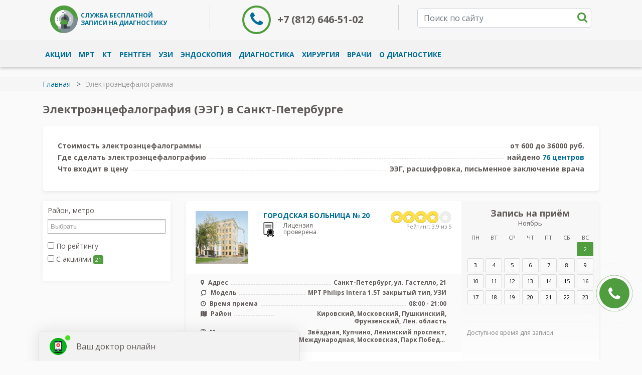

--- FILE ---
content_type: text/html; charset=UTF-8
request_url: https://mrt24.spb.ru/elektroencefalogramma-eeg
body_size: 52551
content:
<!-- Cached, generated 23:08 -->
<!DOCTYPE html>
<html lang="ru" prefix="og: http://ogp.me/ns# fb: http://ogp.me/ns/fb#">
	<head>
	    <title>ЭЭГ адреса и цены от 600 р, где сделать в СПб</title>		
	    	    
		<meta name="description" content="Сделать электроэнцефалограмму недорого - центры во всех районах СПб +7(812)646-51-02. Акции и скидки на ЭЭГ в Санкт-Петербурге. Бесплатная консультация и запись. Звоните, мы знаем все о диагностике в СПб. Тел +7(812) 646-51-02 " />
	    	        
	    		
	    <meta charset="utf-8">
	    <meta http-equiv="X-UA-Compatible" content="IE=edge">	    
	    <meta name="viewport" content="width=device-width, initial-scale=1">
	     	    	   	<meta name="google-site-verification" content="tHiIcVxri3fFiEZYU7JU8DxDZnkmL7im1L2FfaqGEjY" /> 
	    <link rel="apple-touch-icon" sizes="76x76" href="/templates/mos/img/favicon/apple-touch-icon.png">
        <link rel="icon" type="image/png" sizes="32x32" href="/templates/mos/img/favicon/favicon-32x32.png">
        <link rel="icon" type="image/png" sizes="16x16" href="/templates/mos/img/favicon/favicon-16x16.png">
        <link rel="icon" href="/templates/mos/img/favicon/favicon.ico" type="image/x-icon">
        <link rel="mask-icon" href="/templates/mos/img/favicon/safari-pinned-tab.svg" color="#5bbad5">
       	<!--<link rel="shortcut icon" href="/favicon.ico?v=1762027727">-->
		  
	    
		<link rel="stylesheet" href="https://use.fontawesome.com/releases/v5.5.0/css/all.css" integrity="sha384-B4dIYHKNBt8Bc12p+WXckhzcICo0wtJAoU8YZTY5qE0Id1GSseTk6S+L3BlXeVIU" crossorigin="anonymous">
	    <link href="/templates/mos/css/bootstrap-4.3.1.css" rel="stylesheet">
	    <link href="/templates/mos/css/font-awesome.min.css" rel="stylesheet">
	    <link href="/templates/mos/slick/slick.css" rel="stylesheet">
        <link href="/templates/mos/owl-carousel/assets/owl.carousel.css" rel="stylesheet">
        
       	<!-- <link href="/assets/css/fonts.css" rel="stylesheet">-->	    
	    <link href="/templates/mos/css/chosen.min.css?v=1762027727" rel="stylesheet">
	    <link href="/templates/mos/css/style.css?v=1762027727" rel="stylesheet">	 
	       
		<link href="/templates/mos/css/jquery.fancybox.css" rel="stylesheet" media="screen" />
        <script src="https://api-maps.yandex.ru/2.1/?lang=ru_RU&apikey=484e03e4-97a8-445e-af85-3a5b289954b7" type="text/javascript"></script>
        <script src="https://yandex.st/jquery/2.2.3/jquery.min.js" type="text/javascript"></script>         
                
                <meta property="og:title" content="ЭЭГ адреса и цены от 600 р, где сделать в СПб">
		<meta property="og:image" content="https://mrt24.spb.ru/templates/mos/img/org.jpg">
		<meta property="og:type" content="website">
		<meta property="og:url" content="https://mrt24.spb.ru/elektroencefalogramma-eeg">
		<meta property="og:description" content="Сделать электроэнцефалограмму недорого - центры во всех районах СПб +7(812)646-51-02. Акции и скидки на ЭЭГ в Санкт-Петербурге. Бесплатная консультация и запись. Звоните, мы знаем все о диагностике в СПб. Тел +7(812) 646-51-02 ">
			
    </head>
	<body>			
				<section class="header desctop">
			<div class="container">
				<a class="b-logo" href="/">
	<img alt="Общегородской центр записи на диагностику МРТ и КТ"  src="/assets/images/logo2.png" srcset="/assets/images/logo2.png" />
	Служба бесплатной<br/> записи на диагностику
</a>

<!--<a class="b-24-7" href="tel:+7(812)646-51-02" onclick="ym(55307383, 'reachGoal', 'tel_clk');ga('send', 'event', 'clk', 'tel_clk');">
<img alt="CargoPress" src="/assets/images/icon-24-7.png" srcset="/assets/images/icon-24-7.png" />
бесплатная консультация<br />
по диагностике МРТ и КТ в СПб
</a>-->

<a class="b-record" href="tel:+7(812)646-51-02" id="phonehed" onclick="ym(51566471, 'reachGoal', 'click_number'); return true;">
	<i class="fa fa-phone"></i> +7 (812) 646-51-02
</a>

<div class="b-search">	
	<i class="fa fa-close"></i>
	<input type="text" class="form-control" placeholder="Поиск по сайту" />
	<i class="fa fa-search"></i>
	<div class="resultload"></div>
	<div class="info-helper">
		Начинайте вводить текст для поиска!
	</div>
</div>

<div class="clearfix"></div>
			</div>
			<div class="header-menu">
				<div class="container">
					<ul class="menu">
						 <li><a href="/akcii-i-skidki-na-diagnostiku-v-sankt-peterburge">АКЦИИ</a><ul class="topmenu submenu"><li><a href="/akcii-i-skidki-na-mrt">АКЦИИ МРТ</a><ul class="topmenu submenu"><li><a href="/poleznaja-informatzia-ob-mrt/mrt-po-oms-besplatno">БЕСПЛАТНО МРТ</a></li><li><a href="/sdelat-mrt/mrt-s-besplatnoj-konsultaciej-vracha">МРТ + ПРИЕМ ВРАЧА</a></li><li><a href="/mrt-adresa-i-ceny/mrt-nochyu">МРТ СКИДКИ НОЧЬЮ</a></li></ul></li><li><a href="/kt-v-spb/kt-v-spb-aktsii">АКЦИИ КТ</a><ul class="topmenu submenu"><li><a href="/kt-v-spb/kt-v-spb-nochyu">КТ НОЧЬЮ СО СКИДКОЙ</a></li></ul></li><li><a href="/uzi-nedorogo-po-akcii-so-skidkoj">АКЦИИ УЗИ</a></li></ul></li><li><a href="/mrt-adresa-i-ceny">МРТ</a><ul class="topmenu submenu"><li><a href="/mrt-golovy">МРТ ГОЛОВЫ</a><ul class="topmenu submenu"><li><a href="/mrt-golovnogo-mozga-v-spb">МРТ головного мозга</a><ul class="topmenu submenu"><li><a href="/mrt-golovy-i-sosudov-golovnogo-mozga">МРТ головы и сосудов головного мозга</a></li></ul></li><li><a href="/mrt-gipofiza">МРТ гипофиза</a></li><li><a href="/mrt-pazuh-nosa">МРТ носа и пазух</a></li><li><a href="/mrt-glaznyh-orbit">МРТ орбит и зрительного нерва</a></li><li><a href="/mrt-uha">МРТ уха</a></li></ul></li><li><a href="/mrt-pozvonochnika">МРТ ПОЗВОНОЧНИКА</a><ul class="topmenu submenu"><li><a href="/mrt-sheynogo-otdela-pozvonochnika">МРТ шейного отдела</a><ul class="topmenu submenu"><li><a href="/mrt-kraniovertebral'nogo-perehoda">МРТ краниовертебрального перехода</a></li></ul></li><li><a href="/mrt-grudnogo-otdela-pozvonochnika">МРТ грудного отдела</a></li><li><a href="/mrt-poyasnichno-krestcovogo-otdela-pozvonochnika">МРТ пояснично-крестцового отдела</a><ul class="topmenu submenu"><li><a href="/mrt-poyasnichnogo-otdela">МРТ поясничного отдела</a></li><li><a href="/mrt-krestcovo-podvzdoshnyh-sochleneniy">МРТ крестцово-подвздошных сочленений</a></li></ul></li><li><a href="/mrt-krestcovo-kopchikovogo-otdela">МРТ крестцово-копчикового отдела</a><ul class="topmenu submenu"><li><a href="/mrt-kopchika">МРТ копчика</a></li></ul></li><li><a href="/mrt-shejnogo-i-grudnogo-otdela-pozvonochnika">МРТ шейного-грудного отдела</a></li><li><a href="/mrt-spiny-treh-otdelov-pozvonochnika-v-spb">МРТ спины (трех отделов позвоночника)</a></li><li><a href="/mrt-vsego-pozvonochnika">МРТ всего позвоночника</a><ul class="topmenu submenu"><li><a href="/mr-mielografiya">МР-миелография</a></li><li><a href="/mrt-cns">МРТ центральной нервной системы</a></li><li><a href="/mrt-spinnogo-mozga">МРТ спинного мозга</a></li></ul></li></ul></li><li><a href="/mrt-sosudov">МРТ СОСУДОВ</a><ul class="topmenu submenu"><li><a href="/mrt-sosudov-golovnogo-mozga">МРТ сосудов головного мозга</a><ul class="topmenu submenu"><li><a href="/mrt-intrakranialnyh-arterij-i-ven-golovnogo-mozga">МРТ интракраниальных сосудов</a></li><li><a href="/mrt-brahiocefalnyh-sosudy-golovy-i-shei">МРТ БЦХ</a></li><li><a href="/mr-arteriografiya">МР-артериография</a></li><li><a href="/mr-venografiya">МР-венография</a></li><li><a href="/mr-angiografiya-golovnogo-mozga">МР-ангиография</a></li></ul></li><li><a href="/mrt-sosudov-shei">МРТ сосудов шеи</a></li><li><a href="/mrt-grudnoj-aorty">МРТ грудной аорты</a></li><li><a href="/mrt-brjushnoy-aorty">МРТ брюшной аорты</a></li><li><a href="/mrt-sosudov-pochek-kontrast">МРТ сосудов почек</a></li><li><a href="/mrt-sosudov-nizhnih-konechnostey">МРТ  сосудов конечностей</a></li><li><a href="/mrt-koronarnyh-sosudov">МРТ коронарных сосудов</a><ul class="topmenu submenu"><li><a href="/mrt-koronarografiya-v-spb">МР коронарография</a></li></ul></li></ul></li><li><a href="/mrt-sustavov">МРТ СУСТАВОВ</a><ul class="topmenu submenu"><li><a href="/mrt-kolennogo-sustava">МРТ коленного сустава</a></li><li><a href="/mrt-plechevogo-sustava">МРТ плечевого сустава</a></li><li><a href="/mrt-loktevyh-sustavov">МРТ локтевого сустава</a></li><li><a href="/mrt-tazobedrennogo-sustava">МРТ тазобедренных суставов</a></li><li><a href="/mrt-golenostopnogo-sustava">МРТ голеностопного сустава</a></li><li><a href="/mrt-luchezapyastnogo-sustava">МРТ лучезапястного сустава</a></li><li><a href="/mrt-sustavov-stopy">МРТ стопы</a></li><li><a href="/mrt-sustavov-kisti">МРТ кисти</a></li><li><a href="/mrt-visochno-cheljustnyh-sustavov">МРТ пары височно-челюстных суставов</a></li></ul></li><li><a href="/mrt-organov-brjushnoy-polosti">МРТ БРЮШНОЙ ПОЛОСТИ</a><ul class="topmenu submenu"><li><a href="/mrt-pecheni">МРТ печени</a></li><li><a href="/mrt-selezenki">МРТ селезенки</a></li><li><a href="/mrt-podzheludochnoy-zhelezy">МРТ поджелудочной железы</a></li><li><a href="/mrt-zhelchnogo-puzyrya">МРТ желчного пузыря</a><ul class="topmenu submenu"><li><a href="/mr-holangiopankreatografiya">МР-холангиопанкреатография</a></li></ul></li><li><a href="/mr-holangiografiya">МР-холангиография</a></li></ul></li><li><a href="/mrt-zabrjushinnogo-prostranstva">МРТ ЗАБРЮШИННОГО ПРОСТРАНСТВА</a><ul class="topmenu submenu"><li><a href="/mrt-pochek">МРТ почек</a></li><li><a href="/mrt-nadpochechnikov">МРТ надпочечников</a></li><li><a href="/mr-urografiya">МР-урография</a></li><li><a href="/mrt-bryushnoj-polosti-i-zabryushinnogo-prostranstva">МРТ брюшной полости и забрюшинного пространства</a></li></ul></li><li><a href="/mrt-organov-malogo-taza">МРТ МАЛОГО ТАЗА</a><ul class="topmenu submenu"><li><a href="/mrt-organov-malogo-taza-u-zhenshin">МРТ малого таза у женщин</a></li><li><a href="/mrt-matki-i-yaichnikov">МРТ матки</a></li><li><a href="/mrt-yaichnikov">МРТ яичников</a></li><li><a href="/mrt-malogo-taza-u-muzhchin">МРТ малого таза у мужчин</a></li><li><a href="/mrt-yaichek">МРТ яичек</a></li><li><a href="/mrt-prostaty">МРТ простаты</a></li><li><a href="/mrt-moshonki-i-chlena">МРТ внешних половых органов</a></li><li><a href="/mrt-mochevogo-puzyrya">МРТ мочевого пузыря</a></li></ul></li><li><a href="/mrt-grudnoj-kletki">МРТ ГРУДНОЙ КЛЕТКИ</a><ul class="topmenu submenu"><li><a href="/mrt-legkih">МРТ легких</a></li><li><a href="/mrt-gortani">МРТ гортани</a></li><li><a href="/mrt-sredosteniya">МРТ средостения</a></li><li><a href="/mrt-limfouzlov">МРТ лимфоузлов</a></li><li><a href="/mrt-serdca">МРТ сердца</a></li></ul></li><li><a href="/mrt-kishechnika">МРТ ЖКТ</a><ul class="topmenu submenu"><li><a href="/mrt-zheludka-i-kishechnika-zhkt-v-sankt-peterburge">МРТ желудка</a></li><li><a href="/mrt-adresa-i-ceny/mrt-tolstoj-kishki">МРТ толстого кишечника</a></li><li><a href="/mrt-pryamoj-kishki">МРТ прямой кишки</a></li><li><a href="/mr-enterografiya">МР-энтерография</a></li><li><a href="/mr-kolonografiya">МР-колоноскопия</a></li><li><a href="/gidro-mrt">Гидро-МРТ</a></li></ul></li><li><a href="/mrt-vsego-tela">МРТ ВСЕГО ТЕЛА</a><ul class="topmenu submenu"><li><a href="/mrt-onkopoisk">МРТ онкопоиск</a></li></ul></li><li><a href="/mrt-myagkih-tkaney">МРТ ТКАНЕЙ</a><ul class="topmenu submenu"><li><a href="/mrt-myagkih-tkaney-yagodic">МРТ мягких тканей ягодиц</a></li><li><a href="/mrt-myagkih-tkaney-shei">МРТ мягких тканей шеи</a></li><li><a href="/mrt-myagkih-tkaney-lica">МРТ мягких тканей лица</a></li><li><a href="/mrt-yazyka-i-rta">МРТ языка и рта</a></li></ul></li><li><a href="/mrt-zhelez">МРТ ЖЕЛЕЗ</a><ul class="topmenu submenu"><li><a href="/mrt-molochnyh-zhelez">МРТ молочных желез</a><ul class="topmenu submenu"><li><a href="/mr-mammografiya">МР-маммография</a></li></ul></li><li><a href="/mrt-sljunnyh-zhelez">МРТ слюнных желез</a></li><li><a href="/mrt-schitovidnoy-zhelezy">МРТ щитовидной железы</a></li></ul></li></ul></li><li><a href="/kt-v-spb">КТ</a><ul class="topmenu submenu"><li><a href="/kt-grudnoj-kletki-spb-cena">КТ ГРУДНОЙ КЛЕТКИ</a><ul class="topmenu submenu"><li><a href="/kt-legkih-spb-cena">КТ легких</a></li><li><a href="/kt-legkih-s-kontrastom">КТ легких с контрастом</a></li><li><a href="/kt-bronhov">КТ бронхов</a></li><li><a href="/kt-molochnyh-zhelez">КТ молочных желез</a></li><li><a href="/kt-organov-sredosteniya">КТ органов средостения</a></li><li><a href="/kt-serdca-spb-cena">КТ сердца</a></li></ul></li><li><a href="/kt-bryushnoj-polosti-v-spb-cena">КТ БРЮШНОЙ ПОЛОСТИ</a><ul class="topmenu submenu"><li><a href="/kt-bryushnoj-polosti-s-kontrastom">КТ брюшной полости с контрастом</a></li><li><a href="/kt-podzheludochnoj-zhelezy-spb-cena">КТ поджелудочной железы</a></li><li><a href="/kt-pecheni-v-spb-cena">КТ печени</a></li><li><a href="/kt-selezenki-spb-cena">КТ селезенки</a></li><li><a href="/kt-limfouzlov">КТ лимфоузлов</a></li></ul></li><li><a href="/kt-zabryushinnogo-prostranstva">КТ ЗАБРЮШИННОГО ПРОСТРАНСТВА</a><ul class="topmenu submenu"><li><a href="/kt-nadpochechnikov-v-spb-cena">КТ надпочечников</a></li><li><a href="/mskt-pochek-i-nadpochechnikov">КТ почек и надпочечников</a></li><li><a href="/mskt-organov-bryushnoj-polosti-i-zabryushinnogo-prostranstva">КТ брюшной полости и забрюшинного пространства</a></li></ul></li><li><a href="/kt-mochevydelitelnoj-sistemy">КТ МОЧЕВЫДЕЛИТЕЛЬНОЙ СИСТЕМЫ</a><ul class="topmenu submenu"><li><a href="/kt-pochek-spb-cena">КТ почек</a></li><li><a href="/kt-mochevogo-puzyrya-spb-cena">КТ мочевого пузыря</a></li><li><a href="/kt-pochek-i-mochevogo-puzyrya">КТ почек и мочевого пузыря</a></li><li><a href="/kt-urografiya">КТ-урография</a></li><li><a href="/kt-mochevyvodyashih-putej">КТ мочевыводящих путей</a></li></ul></li><li><a href="/kt-kishechnika">КТ ЖКТ</a><ul class="topmenu submenu"><li><a href="/kt-tonkogo-kishechnika">КТ тонкого кишечника</a></li><li><a href="/kt-virtualnaya-kolonoskopiya">КТ виртуальная колоноскопия</a></li><li><a href="/kt-zheludka">КТ желудка</a></li><li><a href="/kt-pishevoda">КТ пищевода</a></li></ul></li><li><a href="/kt-organov-malogo-taza-spb-cena">КТ МАЛОГО ТАЗА</a><ul class="topmenu submenu"><li><a href="/kt-malogo-taza-s-kontrastom">КТ малого таза с контрастом</a></li><li><a href="/kt-predstatelnoj-zhelezy">КТ предстательной железы</a></li><li><a href="/kt-matki-i-yaichnikov">КТ матки и яичников</a></li></ul></li><li><a href="/kt-golovy-spb-cena">КТ ГОЛОВЫ</a><ul class="topmenu submenu"><li><a href="/kt-golovnogo-mozga-spb-cena">КТ головного мозга</a></li><li><a href="/kt-golovnogo-mozga-s-kontrastom">КТ головного мозга с контрастом</a></li><li><a href="/kt-golovy-i-shei">КТ головы и шеи</a></li><li><a href="/kt-gipofiza">КТ гипофиза</a></li><li><a href="/kt-pridatochnyh-pazuh-nosa-spb-cena">КТ носа и пазух</a></li><li><a href="/kt-glaznyh-orbit">КТ глаза</a><ul class="topmenu submenu"><li><a href="/kt-sleznyh-kanalov">КТ слезных каналов</a></li><li><a href="/kt-glaznic-spb-cena">КТ глазниц</a></li></ul></li><li><a href="/kt-vnutrennego-uha-spb-cena">КТ уха</a></li></ul></li><li><a href="/kt-shei-spb-cena">КТ ШЕИ</a><ul class="topmenu submenu"><li><a href="/kt-nosoglotki">КТ носоглотки</a></li><li><a href="/kt-myagkih-tkanej-shei-spb-cena">КТ мягких тканей шеи</a></li><li><a href="/kt-shitovidnoj-zhelezy">КТ щитовидной железы</a></li><li><a href="/kt-gortani-i-gorla-spb-cena">КТ горла и гортани</a></li></ul></li><li><a href="/kt-kostej-spb-cena">КТ КОСТЕЙ</a><ul class="topmenu submenu"><li><a href="/kt-kostej-grudnoj-kletki">КТ костей груди</a><ul class="topmenu submenu"><li><a href="/kt-klyuchicy">КТ ключицы</a></li><li><a href="/kt-lopatki">КТ лопатки</a></li><li><a href="/kt-reber">КТ ребер</a></li></ul></li><li><a href="/kt-ruki">КТ руки</a><ul class="topmenu submenu"><li><a href="/kt-kisti-spb-cena">КТ кисти</a></li><li><a href="/kt-kostej-predplechya">КТ предплечья</a></li><li><a href="/kt-plechevoj-kosti">КТ плечевой кости</a></li></ul></li><li><a href="/kt-nogi">КТ ноги</a><ul class="topmenu submenu"><li><a href="/kt-pyatki-pyatochnoj-kosti">КТ пятки</a></li><li><a href="/kt-kostej-bedra">КТ костей бедра</a></li><li><a href="/kt-bedrennoj-kosti">КТ бедренной кости</a></li><li><a href="/kt-stupni">КТ ступни</a></li><li><a href="/kt-stopy-spb-cena">КТ стопы</a></li><li><a href="/kt-goleni">КТ костей голени</a></li></ul></li><li><a href="/kt-kostej-lica">КТ костей лица</a><ul class="topmenu submenu"><li><a href="/kt-kostej-nosa">КТ костей носа</a></li><li><a href="/kt-chelyusti-spb-cena">КТ челюсти</a></li><li><a href="/kt-visochnyh-kostej-spb-cena">КТ височных костей</a></li><li><a href="/kt-kostej-cherepa-spb-cena">КТ костей черепа</a></li></ul></li><li><a href="/kt-kostej-taza-spb-cena">КТ костей таза</a></li></ul></li><li><a href="/kt-sustavov-spb-cena">КТ СУСТАВОВ</a><ul class="topmenu submenu"><li><a href="/kt-kolennogo-sustava-spb-cena">КТ коленного сустава</a></li><li><a href="/kt-plechevogo-sustava-spb-cena">КТ плечевого сустава</a></li><li><a href="/kt-loktevogo-sustava-spb-cena">КТ локтевого сустава</a></li><li><a href="/kt-golenostopnogo-sustava-spb-cena">КТ голеностопного сустава</a></li><li><a href="/kt-tazobedrennogo-sustava-spb-cena">КТ тазобедренного сустава</a></li><li><a href="/kt-luchezapyastnogo-sustava-spb-cena">КТ лучезапястного сустава</a></li></ul></li><li><a href="/kt-sosudov-spb-cena">КТ СОСУДОВ</a><ul class="topmenu submenu"><li><a href="/kt-sosudov-golovnogo-mozga-v-spb-cena">КТ сосудов головного мозга</a></li><li><a href="/kt-sosudov-shei-v-spb-cena">КТ сосудов шеи</a></li><li><a href="/kt-sosudov-grudnoj-kletki">КТ сосудов грудной клетки</a><ul class="topmenu submenu"><li><a href="/kt-legochnyh-ven">КТ легочных вен</a></li><li><a href="/kt-grudnoj-aorty-v-spb-cena">КТ грудной аорты</a></li></ul></li><li><a href="/kt-sosudov-bryushnoj-polosti">КТ сосудов брюшной полости</a><ul class="topmenu submenu"><li><a href="/kt-bryushnoj-aorty-v-spb-cena">КТ брюшной аорты</a></li><li><a href="/kt-chrevnogo-stvola">КТ чревного ствола</a></li></ul></li><li><a href="/kt-arterij-malogo-taza">КТ артерий малого таза</a></li><li><a href="/kt-angiografiya">КТ ангиография</a><ul class="topmenu submenu"><li><a href="/kompyuternaya-koronarografiya-sosudov-serdca">КТ коронарография сердца</a></li><li><a href="/kt-angiografiya-pochechnyh-arterij">КТ ангиография почечных артерий</a></li><li><a href="/kt-angiografiya-sosudov-golovy-i-shei">КТ ангиография сосудов головы и шеи</a></li><li><a href="/kt-angiografiya-golovnogo-mozga">КТ ангиография головного мозга</a></li><li><a href="/kt-angiografiya-bca">КТ ангиография БЦА</a></li><li><a href="/kt-angiografiya-legkih">КТ ангиография легких</a></li></ul></li></ul></li><li><a href="/kt-pozvonochnika-spb-cena">КТ ПОЗВОНОЧНИКА</a><ul class="topmenu submenu"><li><a href="/kt-shejnogo-otdela-pozvonochnika-spb-cena">КТ шейного отдела</a></li><li><a href="/kt-grudnogo-otdela-pozvonochnika-spb-cena">КТ грудного отдела</a></li><li><a href="/kt-poyasnichno-krestcovogo-otdela-pozvonochnika">КТ пояснично-крестцового отдела</a></li><li><a href="/kt-poyasnichnogo-otdela-pozvonochnika-spb-cena">КТ поясничного отдела</a></li><li><a href="/kt-krestcovo-podvzdoshnogo-sochleneniya">КТ крестцово-подвздошного сочленения</a></li><li><a href="/kt-kopchika-spb-cena">КТ копчика</a></li><li><a href="/kt-vsego-pozvonochnika-spb-cena">КТ всего позвоночника</a></li></ul></li><li><a href="/kt-konechnostej-spb-cena">КТ КОНЕЧНОСТЕЙ</a><ul class="topmenu submenu"><li><a href="/kt-sosudov-verhnih-konechnostej">КТ сосудов верхних конечностей</a></li><li><a href="/kt-sosudov-nizhnih-konechnostej">КТ сосудов нижних конечностей</a></li></ul></li><li><a href="/kt-v-spb/dentalnaya-kt">КТ ЗУБОВ</a><ul class="topmenu submenu"><li><a href="/kt-v-spb/dentalnaya-kt/kt-zubov-3d">КТ зубов 3Д</a></li><li><a href="/kt-v-spb/dentalnaya-kt/kt-zubov-i-chelyustej">КТ зубов и челюстей</a></li><li><a href="/rentgenografiya/ortopantomogramma">Ортопантомограмма</a></li></ul></li></ul></li><li><a href="/rentgenografiya">РЕНТГЕН</a><ul class="topmenu submenu"><li><a href="/rentgenografiya/rentgen-grudnoj-kletki">РЕНТГЕН ГРУДНОЙ КЛЕТКИ</a><ul class="topmenu submenu"><li><a href="/rentgenografiya/rentgen-grudnoj-kletki/rentgen-legkih">Рентген легких</a></li><li><a href="/rentgenografiya/rentgen-grudnoj-kletki/rentgen-sredosteniya">Рентген средостения</a></li><li><a href="/rentgenografiya/rentgen-grudnoj-kletki/rentgen-serdca">Рентген сердца</a></li></ul></li><li><a href="/rentgenografiya/rentgen-bryushnoj-polosti">РЕНТГЕН БРЮШНОЙ ПОЛОСТИ</a><ul class="topmenu submenu"><li><a href="/rentgenografiya/rentgen-bryushnoj-polosti/rentgen-pecheni">Рентген печени</a></li><li><a href="/rentgenografiya/rentgen-bryushnoj-polosti/rentgen-podzheludochnoj-zhelezy">Рентген поджелудочной железы</a></li><li><a href="/rentgenografiya/rentgen-bryushnoj-polosti/rentgen-zhelchnogo-puzyrya">Рентген желчного пузыря</a></li><li><a href="/rentgenografiya/rentgen-bryushnoj-polosti/rentgen-selezenki">Рентген селезенки</a></li></ul></li><li><a href="/rentgenografiya/rentgen-kishechnika">РЕНТГЕН ЖКТ</a><ul class="topmenu submenu"><li><a href="/rentgenografiya/rentgen-pishchevoda">РЕНТГЕН ПИЩЕВОДА</a><ul class="topmenu submenu"><li><a href="/rentgenografiya/rentgen-pishchevoda/rentgen-pishchevodnogo-otverstiya-diafragmy">Рентген пищеводного отверстия диафрагмы</a></li></ul></li><li><a href="/rentgenografiya/rentgen-zheludka">РЕНТГЕН ЖЕЛУДКА</a><ul class="topmenu submenu"><li><a href="/rentgenografiya/rentgen-zheludka/rentgen-pishchevoda-i-zheludka">Рентген пищевода и желудка</a></li></ul></li><li><a href="/rentgenografiya/rentgen-kishechnika/rentgen-tolstogo-kishechnika-irrigoskopiya">Ирригоскопия</a></li><li><a href="/rentgenografiya/rentgen-kishechnika/rentgen-dvenadcatiperstnoj-kishki">Рентген двенадцатиперстной кишки</a></li><li><a href="/rentgenografiya/rentgen-kishechnika/rentgen-tonkogo-kishechnika">Рентген тонкого кишечника</a></li></ul></li><li><a href="/rentgenografiya/rentgen-malogo-taza">РЕНТГЕН МАЛОГО ТАЗА</a><ul class="topmenu submenu"><li><a href="/rentgenografiya/rentgen-malogo-taza/rentgen-predstatelnoj-zhelezy-prostatografiya">Рентген предстательной железы (простатография)</a></li><li><a href="/rentgenografiya/rentgen-malogo-taza/rentgen-matki">Рентген матки</a></li><li><a href="/rentgenografiya/rentgen-malogo-taza/rentgen-yaichnikov">Рентген яичников</a></li><li><a href="/rentgenografiya/rentgen-malogo-taza/rentgen-lonnogo-sochleneniya-lobkovogo-simfiza">Рентген лонного сочленения (лобкового симфиза)</a></li><li><a href="/rentgenografiya/rentgen-malogo-taza/kavernozografiya">Кавернозография</a></li></ul></li><li><a href="/rentgenografiya/rentgen-golovy">РЕНТГЕН ГОЛОВЫ</a><ul class="topmenu submenu"><li><a href="/rentgenografiya/rentgen-golovy/rentgen-cherepa">Рентген черепа</a></li><li><a href="/rentgenografiya/rentgen-golovy/rentgen-pazuh-nosa">Рентген носа и пазух</a><ul class="topmenu submenu"><li><a href="/rentgenografiya/rentgen-golovy/rentgen-kostej-nosa">Рентген костей носа</a></li></ul></li><li><a href="/rentgenografiya/rentgen-golovy/rentgen-glaz">Рентген глаза</a><ul class="topmenu submenu"><li><a href="/rentgenografiya/rentgen-golovy/rentgen-glaznicy">Рентген глазницы</a></li></ul></li><li><a href="/rentgenografiya/rentgen-chelyusti">Рентген челюсти</a><ul class="topmenu submenu"><li><a href="/rentgenografiya/rentgen-chelyusti/rentgen-verhnej-chelyusti">Рентген верхней челюсти</a></li><li><a href="/rentgenografiya/rentgen-chelyusti/rentgen-nizhnej-chelyusti">Рентген нижней челюсти</a></li></ul></li><li><a href="/rentgenografiya/rentgen-golovy/rentgen-uha">Рентген уха</a><ul class="topmenu submenu"><li><a href="/rentgenografiya/rentgen-sustavov/rentgen-kostej/rentgen-visochnoj-kosti">Рентген височной кости</a></li></ul></li><li><a href="/rentgenografiya/rentgen-golovy/rentgen-sleznyh-putej-dakriocistografiya">Рентген слезных путей (дакриоцистография)</a></li><li><a href="/rentgenografiya/rentgen-golovy/rentgen-tureckogo-sedla-gipofiza">Рентген турецкого седла (гипофиза)</a></li></ul></li><li><a href="/rentgenografiya/rentgen-pozvonochnika/rentgen-shejnogo-otdela-pozvonochnika/rentgen-zubovidnogo-otrostka-vtoroj-shejnyj-pozvonok">РЕНТГЕН ШЕИ</a><ul class="topmenu submenu"><li><a href="/rentgenografiya/rentgen-myagkih-tkanej">Рентген мягких тканей</a></li><li><a href="/rentgenografiya/rentgen-golovy/rentgen-protokov-slyunnyh-zhelez-sialografiya">Рентген слюнных желез (сиалография)</a></li></ul></li><li><a href="/rentgenografiya/rentgen-sustavov/rentgen-kostej">РЕНТГЕН КОСТЕЙ</a><ul class="topmenu submenu"><li><a href="/rentgenografiya/rentgen-sustavov/rentgen-kostej/rentgen-kostej-licevogo-skeleta">Рентген костей лица</a></li><li><a href="/rentgenografiya/rentgen-grudnoj-kletki/rentgen-grudiny">Рентген костей груди</a></li><li><a href="/rentgenografiya/rentgen-grudnoj-kletki/rentgen-klyuchicy">Рентген ключицы</a></li><li><a href="/rentgenografiya/rentgen-sustavov/rentgen-kostej/rentgen-lopatki">Рентген лопатки</a></li><li><a href="/rentgenografiya/rentgen-grudnoj-kletki/rentgen-reber">Рентген ребер</a></li><li><a href="/rentgenografiya/rentgen-sustavov/rentgen-ruki">Рентген руки</a><ul class="topmenu submenu"><li><a href="/rentgenografiya/rentgen-sustavov/rentgen-kostej/rentgen-luchevoj-kosti">Рентген лучевой кости</a></li><li><a href="/rentgenografiya/rentgen-sustavov/rentgen-kostej/rentgen-plechevoj-kosti">Рентген плечевой кости</a></li><li><a href="/rentgenografiya/rentgen-sustavov/rentgen-kostej/rentgen-golovki-plechevoj-kosti">Рентген головки плечевой кости</a></li><li><a href="/rentgenografiya/rentgen-sustavov/rentgen-kisti-ruki">Рентген кисти</a></li><li><a href="/rentgenografiya/rentgen-sustavov/rentgen-palcev-ruki">Рентген пальцев руки</a></li></ul></li><li><a href="/rentgenografiya/rentgen-sustavov/rentgen-kostej/rentgen-kostej-taza">Рентген костей таза</a></li><li><a href="/rentgenografiya/rentgen-sustavov/rentgen-kostej/rentgen-bedrennoj-kosti">Рентген бедренной кости</a></li></ul></li><li><a href="/rentgenografiya/rentgen-sustavov">РЕНТГЕН СУСТАВОВ</a><ul class="topmenu submenu"><li><a href="/rentgenografiya/rentgen-sustavov/rentgen-tazobedrennogo-sustava">Рентген тазобедренного сустава</a></li><li><a href="/rentgenografiya/rentgen-sustavov/rentgen-kolennogo-sustava">Рентген коленного сустава</a></li><li><a href="/rentgenografiya/rentgen-sustavov/rentgen-golenostopnogo-sustava">Рентген голеностопного сустава</a></li><li><a href="/rentgenografiya/rentgen-sustavov/rentgen-stopy">Рентген стопы</a></li><li><a href="/rentgenografiya/rentgen-sustavov/rentgen-plechevogo-sustava">Рентген плечевого сустава</a></li><li><a href="/rentgenografiya/rentgen-sustavov/rentgen-loktevogo-sustava">Рентген локтевого сустава</a></li><li><a href="/rentgenografiya/rentgen-sustavov/rentgen-luchezapyastnogo-sustava">Рентген лучезапястного сустава</a></li><li><a href="/rentgenografiya/rentgen-sustavov/rentgen-visochno-nizhnechelyustnogo-sustava">Рентген височно-нижнечелюстного сустава</a></li></ul></li><li><a href="/rentgenografiya/rentgen-pozvonochnika">РЕНТГЕН ПОЗВОНОЧНИКА</a><ul class="topmenu submenu"><li><a href="/rentgenografiya/rentgen-pozvonochnika/rentgen-shejnogo-otdela-pozvonochnika">Рентген шейного отдела</a></li><li><a href="/rentgenografiya/rentgen-pozvonochnika/rentgen-grudnogo-otdela-pozvonochnika">Рентген грудного отдела</a></li><li><a href="/rentgenografiya/rentgen-pozvonochnika/rentgen-poyasnichnogo-otdela-pozvonochnika">Рентген поясничного отдела</a></li><li><a href="/rentgenografiya/rentgen-pozvonochnika/rentgen-krestca">Рентген крестца</a></li><li><a href="/rentgenografiya/rentgen-pozvonochnika/rentgen-poyasnichno-krestcovogo-otdela-pozvonochnika">Рентген пояснично-крестцового отдела</a></li><li><a href="/rentgenografiya/rentgen-pozvonochnika/rentgen-kopchika">Рентген копчика</a></li></ul></li><li><a href="/rentgenografiya/rentgen-sustavov/rentgen-nizhnih-konechnostej">РЕНТГЕН НИЖНИХ КОНЕЧНОСТЕЙ</a><ul class="topmenu submenu"><li><a href="/rentgenografiya/rentgen-sustavov/rentgen-nogi">Рентген ноги</a></li><li><a href="/rentgenografiya/rentgen-sustavov/rentgen-kostej/rentgen-pyatki">Рентген пятки</a></li><li><a href="/rentgenografiya/rentgen-sustavov/rentgen-kostej/rentgen-lodyzhki">Рентген лодыжки</a></li></ul></li><li><a href="/rentgenografiya/fistulografiya">ФИСТУЛОГРАФИЯ</a><ul class="topmenu submenu"><li><a href="/rentgenografiya/fistulografiya/fistulografiya-zhelchnogo-puzyrya-i-zhelchnyh-protokov">фистулография желчного пузыря и желчных протоков</a></li><li><a href="/rentgenografiya/fistulografiya/fistulografiya-bryushnoj-polosti">фистулография брюшной полости</a></li><li><a href="/rentgenografiya/fistulografiya/fistulografiya-podzheludochnoj-zhelezy">фистулография поджелудочной железы</a></li><li><a href="/rentgenografiya/fistulografiya/fistulografiya-pryamoj-kishki">фистулография прямой кишки</a></li></ul></li></ul></li><li><a href="/uzi">УЗИ</a><ul class="topmenu submenu"><li><a href="/uzi/uzi-bryushnoj-polosti">УЗИ БРЮШНОЙ ПОЛОСТИ</a><ul class="topmenu submenu"><li><a href="/uzi/uzi-bryushnoj-polosti/uzi-pecheni">УЗИ печени</a></li><li><a href="/uzi/uzi-bryushnoj-polosti/uzi-podzheludochnoj-zhelezy">УЗИ поджелудочной железы</a></li><li><a href="/uzi/uzi-bryushnoj-polosti/uzi-selezenki">УЗИ селезенки</a></li><li><a href="/uzi/uzi-bryushnoj-polosti/uzi-zhelchnogo-puzyrya">УЗИ желчного пузыря</a><ul class="topmenu submenu"><li><a href="/uzi/uzi-pecheni-i-zhelchnogo-puzyrya">УЗИ печени и желчного пузыря</a></li><li><a href="/uzi/uzi-bryushnoj-polosti/uzi-zhelchevyvodyashih-putej">УЗИ желчевыводящих путей</a></li></ul></li><li><a href="/uzi/uzi-bryushnoj-polosti/uzi-appendiksa">УЗИ аппендикса</a></li><li><a href="/uzi/uzi-bryushnoj-polosti/uzi-zheludka">УЗИ желудка</a></li><li><a href="/uzi/uzi-bryushnoj-polosti/uzi-kishechnika">УЗИ кишечника</a></li></ul></li><li><a href="/uzi/uzi-zabryushinnogo-prostranstva">УЗИ ЗАБРЮШИННОГО ПРОСТРАНСТВА</a><ul class="topmenu submenu"><li><a href="/uzi/uzi-zabryushinnogo-prostranstva/uzi-pochek">УЗИ почек</a></li><li><a href="/uzi/uzi-zabryushinnogo-prostranstva/uzi-nadpochechnikov">УЗИ надпочечников</a></li><li><a href="/uzi/uzi-pochek-i-mochevogo-puzyrya">УЗИ почек и мочевого пузыря</a></li></ul></li><li><a href="/uzi/uzi-malogo-taza">УЗИ МАЛОГО ТАЗА</a><ul class="topmenu submenu"><li><a href="/uzi/uzi-malogo-taza/uzi-malogo-taza-u-zhenshin">УЗИ малого таза у женщин</a><ul class="topmenu submenu"><li><a href="/uzi/uzi-malogo-taza/uzi-yaichnikov">УЗИ яичников</a></li><li><a href="/uzi/uzi-malogo-taza/uzi-matki">УЗИ матки</a></li><li><a href="/uzi/uzi-malogo-taza/uzi-vlagalisha">УЗИ влагалища</a></li><li><a href="/uzi/uzi-malogo-taza/uzi-shejki-matki-cervikometriya">УЗИ шейки матки</a></li><li><a href="/uzi/uzi-follikulometriya">УЗИ фолликулометрия</a></li><li><a href="/uzi/uzi-posle-preryvaniya-beremennosti">УЗИ после прерывания беременности</a></li></ul></li><li><a href="/uzi/uzi-malogo-taza/uzi-malogo-taza-u-muzhchin">УЗИ малого таза у мужчин</a><ul class="topmenu submenu"><li><a href="/uzi/uzi-malogo-taza/uzi-predstatelnoj-zhelezy">УЗИ простаты</a></li><li><a href="/uzi/uzi-malogo-taza/uzi-yaichek">УЗИ яичек</a></li><li><a href="/uzi/uzi-malogo-taza/uzi-moshonki">УЗИ мошонки</a></li><li><a href="/uzi/uzi-malogo-taza/uzi-polovogo-chlena">УЗИ полового члена</a></li></ul></li><li><a href="/uzi/uzi-malogo-taza/uzi-mochevogo-puzyrya">УЗИ мочевого пузыря</a></li></ul></li><li><a href="/uzi/uzi-dlya-beremennoj-zhenshchiny">УЗИ ПО БЕРЕМЕННОСТИ</a><ul class="topmenu submenu"><li><a href="/uzi/uzi-dlya-beremennoj-zhenshchiny/uzi-1-trimestra-pri-beremennosti">УЗИ 1 триместра</a></li><li><a href="/uzi/uzi-dlya-beremennoj-zhenshchiny/uzi-2-trimestra-pri-beremennosti">УЗИ 2 триместра</a></li><li><a href="/uzi/uzi-dlya-beremennoj-zhenshchiny/uzi-3-trimestra-pri-beremennosti">УЗИ 3 триместра</a></li><li><a href="/uzi/uzi-dlya-beremennoj-zhenshchiny/uzi-v-3d-rezhime-pri-beremennosti">УЗИ в 3д режиме при беременности</a></li><li><a href="/uzi/uzi-dlya-beremennoj-zhenshchiny/uzi-v-4d-rezhime-pri-beremennosti">УЗИ в 4д режиме при беременности</a></li><li><a href="/uzi/uzi-dlya-beremennoj-zhenshchiny/uzi-beremennosti-na-rannih-srokah">УЗИ беременности на ранних сроках</a></li><li><a href="/uzi/uzi-dlya-beremennoj-zhenshchiny/uzi-ploda-pri-beremennosti">УЗИ плода при беременности</a></li><li><a href="/uzi/uzi-dlya-beremennoj-zhenshchiny/uzi-fetometriya-pri-beremennosti">УЗИ фетометрия при беременности</a></li><li><a href="/uzi/uzi-dlya-beremennoj-zhenshchiny/uzi-dopplerografiya-dlya-beremennoj-">УЗИ допплерография для беременной</a></li></ul></li><li><a href="/uzi/uzi-sosudov">УЗИ СОСУДОВ</a><ul class="topmenu submenu"><li><a href="/uzi/uzi-sosudov/uzi-sosudov-nizhnih-konechnostej-nog">УЗИ сосудов нижних конечностей</a><ul class="topmenu submenu"><li><a href="/uzi/uzi-sosudov/uzdg-sosudov-nizhnih-konechnostej-nog-dopplerografiya">УЗГД сосудов нижних конечностей</a></li></ul></li><li><a href="/uzi/uzi-sosudov/uzi-sosudov-verhnih-konechnostej-ruki">УЗИ сосудов верхних конечностей рук</a><ul class="topmenu submenu"><li><a href="/uzi/uzi-sosudov/uzdg-sosudov-verhnih-konechnostej-dopplerografiya">УЗГД сосудов верхних конечностей</a></li></ul></li><li><a href="/uzi/uzi-sosudov/uzi-sosudov-bryushnoj-polosti">УЗИ сосудов брюшной полости</a><ul class="topmenu submenu"><li><a href="/uzi/uzi-sosudov/uzi-chrevnogo-stvola">УЗИ чревного ствола</a></li><li><a href="/uzi/uzi-sosudov/uzi-bryushnoj-aorty">УЗИ брюшной аорты</a></li><li><a href="/uzi/uzi-sosudov/uzi-vorotnoj-veny">УЗИ воротной вены</a></li></ul></li><li><a href="/uzi/uzi-sosudov/uzi-sosudov-malogo-taza">УЗИ сосудов малого таза</a><ul class="topmenu submenu"><li><a href="/uzi/uzi-sosudov/uzi-podvzdoshnyh-ven-i-arterij">УЗИ подвздошных вен и артерий</a></li><li><a href="/uzi/uzi-sosudov/uzi-sosudov-polovogo-chlena-dopplerografiya">УЗИ сосудов полового члена</a></li></ul></li><li><a href="/uzi/uzi-sosudov/uzi-sosudov-pochek">УЗИ сосудов почек</a><ul class="topmenu submenu"><li><a href="/uzi/uzi-sosudov/uzdg-sosudov-pochek-dopplerografiya">УЗГД сосудов почек</a></li></ul></li></ul></li><li><a href="/uzi/uzi-serdca-ehokardiografiya">УЗИ СЕРДЦА</a><ul class="topmenu submenu"><li><a href="/uzi/uzi-serdca-ehokardiografiya/uzi-sosudov-serdca-dopplerografiya">УЗИ сосудов сердца</a></li></ul></li><li><a href="/uzi/uzi-limfaticheskih-uzlov">УЗИ ЛИМФОУЗЛОВ</a><ul class="topmenu submenu"><li><a href="/uzi/uzi-limfaticheskih-uzlov/uzi-limfouzlov-shei">УЗИ лимфоузлов шеи</a></li><li><a href="/uzi/uzi-limfaticheskih-uzlov/uzi-nadklyuchichnyh-limfouzlov">УЗИ надключичных лимфоузлов</a></li><li><a href="/uzi/uzi-limfaticheskih-uzlov/uzi-podchelyustnyh-limfouzlov">УЗИ подчелюстных лимфоузлов</a></li><li><a href="/uzi/uzi-limfaticheskih-uzlov/uzi-bryushnyh-limfouzlov">УЗИ брюшных лимфоузлов</a></li><li><a href="/uzi/uzi-limfaticheskih-uzlov/uzi-zabryushinnyh-limfouzlov">УЗИ забрюшинных лимфоузлов</a></li><li><a href="/uzi/uzi-limfaticheskih-uzlov/uzi-podmyshechnyh-limfouzlov">УЗИ подмышечных лимфоузлов</a></li><li><a href="/uzi/uzi-limfaticheskih-uzlov/uzi-pahovyh-limfouzlov">УЗИ паховых лимфоузлов</a></li><li><a href="/uzi/uzi-limfaticheskih-uzlov/uzi-perifericheskih-limfouzlov">УЗИ периферических лимфоузлов</a></li></ul></li><li><a href="/uzi/uzi-myagkih-tkanej">УЗИ МЯГКИХ ТКАНЕЙ И ЖЕЛЕЗ</a><ul class="topmenu submenu"><li><a href="/uzi/uzi-molochnyh-zhelez">УЗИ молочных желез</a></li><li><a href="/uzi/uzi-shitovidnoj-zhelezy">УЗИ щитовидной железы</a></li><li><a href="/uzi/uzi-vilochkovoj-zhelezy-timusa">УЗИ вилочковой железы</a></li><li><a href="/uzi/uzi-slyunnyh-zhelez">УЗИ слюнных желез</a></li><li><a href="/uzi/uzi-myagkih-tkanej/uzi-myagkih-tkanej-shei">УЗИ мягких тканей шеи</a></li><li><a href="/uzi/uzi-myagkih-tkanej/uzi-myagkih-tkanej-zhivota">УЗИ мягких тканей живота</a></li><li><a href="/uzi/uzi-myagkih-tkanej/uzi-myagkih-tkanej-bedra-yagodic">УЗИ мягких тканей бедра</a></li><li><a href="/uzi/uzi-myagkih-tkanej/uzi-myagkih-tkanej-lica">УЗИ мягких тканей лица</a></li><li><a href="/uzi/uzi-myagkih-tkanej/uzi-myagkih-tkanej-goleni">УЗИ мягких тканей голени</a></li></ul></li><li><a href="/uzi/uzi-sustavov">УЗИ СУСТАВОВ</a><ul class="topmenu submenu"><li><a href="/uzi/uzi-tazobedrennyh-sustavov">УЗИ тазобедренных суставов</a></li><li><a href="/uzi/uzi-kolennogo-sustava">УЗИ коленного сустава</a></li><li><a href="/uzi/uzi-golenostopnogo-sustava">УЗИ голеностопного сустава</a></li><li><a href="/uzi/uzi-stopy">УЗИ стопы</a></li><li><a href="/uzi/uzi-plechevogo-sustava">УЗИ плечевого сустава</a></li><li><a href="/uzi/uzi-loktevogo-sustava">УЗИ локтевого сустава</a></li><li><a href="/uzi/uzi-luchezapyastnogo-sustava">УЗИ лучезапястного сустава</a></li><li><a href="/uzi/uzi-kisti">УЗИ кистей</a></li></ul></li><li><a href="/uzi/uzi-golovnogo-mozga">УЗИ ГОЛОВЫ</a><ul class="topmenu submenu"><li><a href="/uzi/uzi-sosudov/uzi-brahiocefalnyh-sosudov-dopplerografiya">УЗИ брахиоцефальных сосудов</a></li><li><a href="/uzi/uzi-sosudov/uzdg-sosudov-golovnogo-mozga-dopplerografiya">УЗГД сосудов головного мозга</a></li><li><a href="/uzi/uzi-sosudov/uz-golovy-i-shei-dopplerografija">УЗГД головы и шеи</a></li><li><a href="/uzi/uzi-sosudov/uzi-sosudov-shei">УЗИ сосудов шеи</a></li><li><a href="/uzi/uzi-sosudov-golovnogo-mozga">УЗИ сосудов головного мозга</a></li><li><a href="/uzi/uzi-golovnogo-mozga/uzi-pridatochnyh-pazuh-nosa">УЗИ пазух носа</a></li></ul></li><li><a href="/uzi/uzi-pozvonochnika">УЗИ ПОЗВОНОЧНИКА</a><ul class="topmenu submenu"><li><a href="/uzi/uzi-pozvonochnika/uzi-shejnogo-otdela-pozvonochnika">УЗИ шейного отдела позвоночника</a></li><li><a href="/uzi/uzi-pozvonochnika/uzi-grudnogo-otdela-pozvonochnika">УЗИ грудного отдела позвоночника</a></li><li><a href="/uzi/uzi-pozvonochnika/uzi-poyasnichnogo-otdela-pozvonochnika">УЗИ поясничного отдела позвоночника</a></li><li><a href="/uzi/uzi-pozvonochnika/uzi-poyasnichno-krestcovogo-otdela-pozvonochnika">УЗИ пояснично-крестцового отдела</a></li></ul></li><li><a href="/uzi/elastografiya-v-spb">УЗИ С ЭЛАСТОГРАФИЕЙ</a><ul class="topmenu submenu"><li><a href="/uzi/elastografiya-v-spb/elastografiya-pecheni-v-spb">УЗИ печени с эластографией</a></li><li><a href="/uzi/elastografiya-v-spb/elastografiya-molochnyh-zhelez-v-spb">УЗИ молочных желез с эластографией</a></li><li><a href="/uzi/elastografiya-v-spb/elastografiya-shchitovidnoj-zhelezy-v-spb">УЗИ щитовидной железы с эластографией</a></li></ul></li><li><a href="/uzi/uzi-nervov">УЗИ НЕРВОВ</a><ul class="topmenu submenu"><li><a href="/uzi/uzi-nervov/uzi-nervov-nizhnih-konechnostej">УЗИ нервов нижних конечностей ног</a><ul class="topmenu submenu"><li><a href="/uzi/uzi-nervov/uzi-nervov-nizhnih-konechnostej/uzi-bedrennogo-nerva">УЗИ бедренного нерва</a></li><li><a href="/uzi/uzi-nervov/uzi-nervov-nizhnih-konechnostej/uzi-bercovogo-nerva">УЗИ берцового нерва</a></li><li><a href="/uzi/uzi-nervov/uzi-nervov-nizhnih-konechnostej/uzi-nervov-stopy">УЗИ нервов стопы</a></li></ul></li><li><a href="/uzi/uzi-nervov/uzi-nervov-verhnih-konechnostej">УЗИ нервов верхних конечностей рук</a><ul class="topmenu submenu"><li><a href="/#">УЗИ ЛОКТЕВОГО НЕРВА</a></li><li><a href="/uzi/uzi-nervov/uzi-nervov-verhnih-konechnostej/uzi-sredinnogo-nerva">УЗИ СРЕДИННОГО НЕРВА</a></li><li><a href="/uzi/uzi-nervov/uzi-nervov-verhnih-konechnostej/uzi-luchevogo-nerva">УЗИ ЛУЧЕВОГО НЕРВА</a></li><li><a href="/uzi/uzi-nervov/uzi-nervov-verhnih-konechnostej/uzi-plechevogo-nerva">УЗИ ПЛЕЧЕВОГО НЕРВА</a></li></ul></li><li><a href="/uzi/uzi-nervov/uzi-sedalishchnogo-nerva">УЗИ СЕДАЛИЩНОГО НЕРВА</a></li><li><a href="/uzi/uzi-nervov/uzi-nervov-lica">УЗИ НЕРВОВ ЛИЦА</a></li><li><a href="/uzi/uzi-nervov/uzi-polovogo-nerva">УЗИ ПОЛОВОГО НЕРВА</a></li></ul></li></ul></li><li><a href="/priem-vracha-v-spb/zapisatsya-k-vrachu-endoskopistu">ЭНДОСКОПИЯ</a><ul class="topmenu submenu"><li><a href="/anoskopiya-adresa-i-ceny">АНОСКОПИЯ</a></li><li><a href="/gastroskopiya-v-spb">ГАСТРОСКОПИЯ</a></li><li><a href="/gisteroskopiya-v-spb">ГИСТЕРОСКОПИЯ</a></li><li><a href="/kolonoskopiya-v-spb">КОЛОНОСКОПИЯ (ФКС)</a></li><li><a href="/kolposkopiya">КОЛЬПОСКОПИЯ</a></li><li><a href="/gibkaya-sigmoidoskopiya-v-sankt-peterburge">СИГМОИДОСКОПИЯ</a></li><li><a href="/fibrogastroduodenoskopiya-v-spb">ФИБРОГАСТРОДУОДЕНОСКОПИЯ (ФГДС)</a></li><li><a href="/cistoskopiya-v-spb">ЦИСТОСКОПИЯ</a></li><li><a href="/ezofagoskopiya-v-spb">ЭЗОФАГОСКОПИЯ</a></li><li><a href="/ezofagogastroduodenoskopiya-v-spb">ЭЗОФАГОГАСТРОДУОДЕНОСКОПИЯ (ЭГДС)</a></li><li><a href="/enteroskopiya-v-spb">ЭНТЕРОСКОПИЯ</a></li></ul></li><li><a href="/">Диагностика</a><ul class="topmenu submenu"><li><a href="/rentgenografiya/rentgen-grudnoj-kletki/mammografiya">МАММОГРАФИЯ</a></li><li><a href="/rentgenografiya/flyuorografiya-grudnoj-kletki">ФЛЮОРОГРАФИЯ</a></li><li><a href="/rentgenografiya/rentgen-koronarografiya-serdca">КОРОНАРОГРАФИЯ СЕРДЦА</a></li><li><a href="/limfografiya">ЛИМФОГРАФИЯ</a></li><li><a href="/scintigrafiya">СЦИНТИГРАФИЯ</a><ul class="topmenu submenu"><li><a href="/scintigrafiya/scintigrafiya-kostej">СЦИНТИГРАФИЯ КОСТЕЙ</a></li><li><a href="/scintigrafiya/scintigrafiya-shchitovidnoj-zhelezy">СЦИНТИГРАФИЯ ЩИТОВИДНОЙ ЖЕЛЕЗЫ</a></li><li><a href="/scintigrafiya/scintigrafiya-parashchitovidnyh-zhelez">СЦИНТИГРАФИЯ ПАРАЩИТОВИДНЫХ ЖЕЛЕЗ</a></li><li><a href="/scintigrafiya/scintigrafiya-legkih">СЦИНТИГРАФИЯ ЛЕГКИХ</a></li><li><a href="/scintigrafiya/scintigrafiya-miokarda">СЦИНТИГРАФИЯ МИОКАРДА</a></li><li><a href="/scintigrafiya/scintigrafiya-pecheni">СЦИНТИГРАФИЯ ПЕЧЕНИ</a></li><li><a href="/scintigrafiya/scintigrafiya-pochek">СЦИНТИГРАФИЯ ПОЧЕК</a></li><li><a href="/scintigrafiya/scintigrafiya-vsego-tela">СЦИНТИГРАФИЯ ВСЕГО ТЕЛА</a></li></ul></li><li><a href="/elektroencefalogramma-eeg">ЭЛЕКТРОЭНЦЕФАЛОГРАФИЯ (ЭЭГ)</a></li><li><a href="/elektronejromiografiya-enmg-v-spb">ЭЛЕКТРОНЕЙРОМИОГРАФИЯ (ЭНМГ)</a><ul class="topmenu submenu"><li><a href="/elektronejromiografiya-enmg-v-spb/elektronejromiografiya-nizhnih-konechnostej-v-spb">ЭЛЕКТРОНЕЙРОМИОГРАФИЯ НОГ</a></li><li><a href="/elektronejromiografiya-enmg-v-spb/elektronejromiografiya-verhnih-konechnostej-v-spb">ЭЛЕКТРОНЕЙРОМИОГРАФИЯ РУК</a></li></ul></li><li><a href="/elektrokardiografiya-ekg">ЭЛЕКТРОКАРДИОГРАФИЯ (ЭКГ)</a><ul class="topmenu submenu"><li><a href="/elektrokardiografiya-ekg/veloergometriya-vem">Велоэргометрия (ВЭМ)</a></li><li><a href="/elektrokardiografiya-ekg/sutochnoe-monitorirovanie-po-holteru">ЭКГ- Холтер</a></li></ul></li><li><a href="/spirometriya-issledovaniya-funkczii-vneshnego-dykhaniya">СПИРОМЕТРИЯ</a></li><li><a href="/kt-densitometriya">ДЕНСИТОМЕТРИЯ</a><ul class="topmenu submenu"><li><a href="/rentgenovskaya-densitometriya-v-spb">РЕНТГЕН ДЕНСИТОМЕТРИЯ</a></li><li><a href="/rentgenovskaya-densitometriya-v-spb/rentgenovskaya-densitometriya-pozvonochnika">РЕНТГЕН ДЕНСИТОМЕТРИЯ ПОЗВОНОЧНИКА</a></li><li><a href="/rentgenovskaya-densitometriya-v-spb/rentgenovskaya-densitometriya-tazobedrennoj-kosti-v-spb">РЕНТГЕН ДЕНСИТОМЕТРИЯ ТАЗОБЕДРЕННОЙ КОСТИ</a></li></ul></li><li><a href="/polisomnografiya-sna">ПОЛИСОМНОГРАФИЯ</a></li></ul></li><li><a href="/hirurgiya-v-spb">Хирургия</a></li><li><a href="/priem-vracha-v-spb">ВРАЧИ</a><ul class="topmenu submenu"><li><a href="/priem-vracha-v-spb/zapisatsya-k-vrachu-terapevtu">Терапевт</a></li><li><a href="/priem-vracha-v-spb/zapisatsya-k-vrachu-nevrologu">Невролог</a></li><li><a href="/priem-vracha-v-spb/zapisatsya-k-vrachu-ortopedu">Ортопед</a><ul class="topmenu submenu"><li><a href="/priem-vracha-v-spb/zapisatsya-k-vrachu-hirurgu-ortopedu">Хирург-ортопед</a></li></ul></li><li><a href="/priem-vracha-v-spb/zapisatsya-k-lor-vrachu">ЛОР-врач</a><ul class="topmenu submenu"><li><a href="/priem-vracha-v-spb/zapisatsya-k-vrachu-otorinolaringologu">Оториноларинголог</a></li></ul></li><li><a href="/priem-vracha-v-spb/zapisatsya-k-vrachu-oftalmologu">Офтальмолог</a><ul class="topmenu submenu"><li><a href="/priem-vracha-v-spb/zapisatsya-k-vrachu-okulistu">Окулист</a></li></ul></li><li><a href="/priem-vracha-v-spb/zapisatsya-k-vrachu-ginekologu">Гинеколог</a></li><li><a href="/priem-vracha-v-spb/zapisatsya-k-vrachu-dermatologu">Дерматолог</a></li><li><a href="/priem-vracha-v-spb/zapisatsya-k-vrachu-nejrohirurgu">Нейрохирург</a></li><li><a href="/priem-vracha-v-spb/zapisatsya-k-vrachu-onkologu">Онколог</a></li><li><a href="/priem-vracha-v-spb/zapisatsya-k-vrachu-mammologu">Маммолог</a></li><li><a href="/priem-vracha-v-spb/zapisatsya-k-vrachu-kardiologu">Кардиолог</a></li><li><a href="/priem-vracha-v-spb/zapisatsya-k-vrachu-gastroenterologu">Гастроэнтеролог</a></li><li><a href="/priem-vracha-v-spb/zapisatsya-k-vrachu-urologu">Уролог</a></li><li><a href="/priem-vracha-v-spb/zapisatsya-k-vrachu-endokrinologu">Эндокринолог</a></li><li><a href="/priem-vracha-v-spb/zapisatsya-k-vrachu-vertebrologu">Вертебролог</a></li><li><a href="/priem-vracha-v-spb/zapisatsya-k-vrachu-osteopatu">Остеопат</a></li><li><a href="/priem-vracha-v-spb/zapisatsya-k-vrachu-iglorefleksoterapevtu">Иглорефлексотерапевт</a></li><li><a href="/priem-vracha-v-spb/zapisatsya-k-vrachu-ortopedu-travmatologu">Травматолог</a></li><li><a href="/priem-vracha-v-spb/zapisatsya-k-vrachu-akusheru-ginekologu">Акушер-гинеколог</a></li><li><a href="/priem-vracha-v-spb/zapisatsya-k-vrachu-dermatovenerologu">Дерматовенеролог</a></li><li><a href="/priem-vracha-v-spb/zapisatsya-k-vrachu-onkologu-mammologu">Онколог-маммолог</a></li><li><a href="/priem-vracha-v-spb/zapisatsya-k-vrachu-proktologu">Проктолог</a></li><li><a href="/priem-vracha-v-spb/zapisatsya-k-vrachu-khirurgu">Хирург</a></li><li><a href="/priem-vracha-v-spb/zapisatsya-k-vrachu-endoskopistu">Эндоскопист</a></li><li><a href="/priem-vracha-v-spb/zapisatsya-k-vrachu-funkczionalnoj-diagnostiki">Врач функциональной диагностики</a></li><li><a href="/priem-vracha-v-spb/zapisatsya-k-vrachu-infekczionistu">Инфекционист</a></li><li><a href="/priem-vracha-v-spb/zapisatsya-k-vrachu-pediatru">Педиатр</a></li><li><a href="/priem-vracha-v-spb/zapisatsya-k-vrachu-neonatologu">Неонатолог</a></li><li><a href="/priem-vracha-v-spb/zapisatsya-k-vrachu-massazhistu">Массажист</a></li><li><a href="/priem-vracha-v-spb/zapisatsya-k-vrachu-allergologu">Аллерголог</a></li><li><a href="/priem-vracha-v-spb/zapisatsya-k-vrachu-immunologu">Иммунолог</a></li><li><a href="/priem-vracha-v-spb/zapisatsya-k-vrachu-psihoterapevtu">Психотерапевт</a></li><li><a href="/priem-vracha-v-spb/zapisatsya-k-vrachu-pulmonologu">Пульмонолог</a></li><li><a href="/priem-vracha-v-spb/zapisatsya-k-vrachu-refleksoterapevtu">Рефлексотерапевт</a></li><li><a href="/priem-vracha-v-spb/zapisatsya-k-vrachu-revmatologu">Ревматолог</a></li><li><a href="/priem-vracha-v-spb/zapisatsya-k-vrachu-somnologu">Сомнолог</a></li><li><a href="/priem-vracha-v-spb/zapisatsya-k-vrachu-sosudistomu-hirurgu">Сосудистый хирург</a></li><li><a href="/priem-vracha-v-spb/zapisatsya-k-vrachu-flebologu">Флеболог</a></li><li><a href="/priem-vracha-v-spb/zapisatsya-k-vrachu-gematologu">Гематолог</a></li><li><a href="/priem-vracha-v-spb/zapisatsya-k-vrachu-nefrologu">Нефролог</a></li><li><a href="/priem-vracha-v-spb/zapisatsya-k-vrachu-trihologu">Трихолог</a></li><li><a href="/priem-vracha-v-spb/zapisatsya-k-vrachu-psihologu">Психолог</a></li><li><a href="/priem-vracha-v-spb/zapisatsya-k-vrachu-vestibulologu">Вестибулолог</a></li><li><a href="/priem-vracha-v-spb/zapisatsya-k-vrachu-psihiatru">Психиатр</a></li><li><a href="/priem-vracha-v-spb/zapisatsya-k-vrachu-lechebnoj-fizkultury">Врач ЛФК</a></li><li><a href="/priem-vracha-v-spb/zapisatsya-k-vrachu-fizioterapevtu">Физиотерапевт</a></li><li><a href="/priem-vracha-v-spb/zapisatsya-k-vrachu-dietologu">Диетолог</a></li><li><a href="/priem-vracha-v-spb/zapisatsya-k-vrachu-ftiziatru">Фтизиатр</a></li><li><a href="/priem-vracha-v-spb/zapisatsya-k-vrachu-seksologu">Сексолог</a></li><li><a href="/priem-vracha-v-spb/zapisatsya-k-vrachu-epileptologu">Эпилептолог</a></li><li><a href="/priem-vracha-v-spb/zapisatsya-k-vrachu-gepatologu">Гепатолог</a></li><li><a href="/priem-vracha-v-spb/zapisatsya-k-vrachu-parazitologu">Паразитолог</a></li><li><a href="/priem-vracha-v-spb/zapisatsya-k-vrachu-manualnomu-terapevtu-kostopravu">Мануальный терапевт-костоправ</a></li><li><a href="/priem-vracha-v-spb/zapisatsya-k-vrachu-profpatologu">Профпатолог</a></li><li><a href="/priem-vracha-v-spb/zapisatsya-k-vrachu-andrologu">Андролог</a></li></ul></li><li><a href="/poleznaja-informatzia-ob-mrt">О ДИАГНОСТИКЕ</a><ul class="topmenu submenu"><li><a href="/mrt-detyam">ТОМОГРАФИЯ ДЕТЯМ</a><ul class="topmenu submenu"><li><a href="/mrt-novorozhdennomu">МРТ новорожденного</a></li><li><a href="/mrt-ploda">МРТ плода</a></li></ul></li><li><a href="/mrt-zhivotnym">ТОМОГРАФИЯ ЖИВОТНЫМ</a><ul class="topmenu submenu"><li><a href="/kt-koshke-v-spb">КТ кошке</a></li><li><a href="/kt-sobake-v-spb">КТ собаке</a></li><li><a href="/kt-zhivotnym-v-spb">КТ животным</a></li><li><a href="/mrt-sobake">МРТ собакам</a></li><li><a href="/mrt-koshke">МРТ кошкам</a></li></ul></li><li><a href="/poleznaja-informatzia-ob-mrt/vredno-li-mrt-dlya-zdorovya">О ТОМОГРАФАХ</a><ul class="topmenu submenu"><li><a href="/mrt-poluotkrytogo-tipa">Полуоткрытая МРТ</a></li><li><a href="/mrt-zakrytogo-tipa">МРТ закрытого типа</a></li><li><a href="/mrt-otkrytogo-tipa">МРТ открытого типа</a></li><li><a href="/mrt-1,5-tl">МРТ 1,5 Тесла</a></li><li><a href="/mrt-3-tl">МРТ 3 Тесла</a></li><li><a href="/diffuzionno-vzveshennoe-mrt">Диффузионно-взвешенная МРТ</a></li></ul></li></ul></li>					</ul>	
				</div>		
			</div>		
		</section>
				
		<section class="header mobile">
			<i class="fa fa-bars"></i>			
			<div class="logo">
				<a href="/"></a>
			</div>
			<div class="contact">
				<div class="mobile-center">Общегородской центр записи</div>
				<div><a class="phone blue modal-open" data-fform="1">Позвонить мне</a> <a class="phone" href="tel:+78126465102">+78126465102</a></div>
										
			</div>
			<ul class="menu"><li> <a href="tel:+78126465102">Записаться</a> </li><li><a href="/akcii-i-skidki-na-diagnostiku-v-sankt-peterburge">АКЦИИ</a><ul class="topmenu submenu"><li><a href="/akcii-i-skidki-na-mrt">АКЦИИ МРТ</a><ul class="topmenu submenu"><li><a href="/poleznaja-informatzia-ob-mrt/mrt-po-oms-besplatno">БЕСПЛАТНО МРТ</a></li><li><a href="/sdelat-mrt/mrt-s-besplatnoj-konsultaciej-vracha">МРТ + ПРИЕМ ВРАЧА</a></li><li><a href="/mrt-adresa-i-ceny/mrt-nochyu">МРТ СКИДКИ НОЧЬЮ</a></li></ul></li><li><a href="/kt-v-spb/kt-v-spb-aktsii">АКЦИИ КТ</a><ul class="topmenu submenu"><li><a href="/kt-v-spb/kt-v-spb-nochyu">КТ НОЧЬЮ СО СКИДКОЙ</a></li></ul></li><li><a href="/uzi-nedorogo-po-akcii-so-skidkoj">АКЦИИ УЗИ</a></li></ul></li><li><a href="/mrt-adresa-i-ceny">МРТ</a><ul class="topmenu submenu"><li><a href="/mrt-golovy">МРТ ГОЛОВЫ</a><ul class="topmenu submenu"><li><a href="/mrt-golovnogo-mozga-v-spb">МРТ головного мозга</a><ul class="topmenu submenu"><li><a href="/mrt-golovy-i-sosudov-golovnogo-mozga">МРТ головы и сосудов головного мозга</a></li></ul></li><li><a href="/mrt-gipofiza">МРТ гипофиза</a></li><li><a href="/mrt-pazuh-nosa">МРТ носа и пазух</a></li><li><a href="/mrt-glaznyh-orbit">МРТ орбит и зрительного нерва</a></li><li><a href="/mrt-uha">МРТ уха</a></li></ul></li><li><a href="/mrt-pozvonochnika">МРТ ПОЗВОНОЧНИКА</a><ul class="topmenu submenu"><li><a href="/mrt-sheynogo-otdela-pozvonochnika">МРТ шейного отдела</a><ul class="topmenu submenu"><li><a href="/mrt-kraniovertebral'nogo-perehoda">МРТ краниовертебрального перехода</a></li></ul></li><li><a href="/mrt-grudnogo-otdela-pozvonochnika">МРТ грудного отдела</a></li><li><a href="/mrt-poyasnichno-krestcovogo-otdela-pozvonochnika">МРТ пояснично-крестцового отдела</a><ul class="topmenu submenu"><li><a href="/mrt-poyasnichnogo-otdela">МРТ поясничного отдела</a></li><li><a href="/mrt-krestcovo-podvzdoshnyh-sochleneniy">МРТ крестцово-подвздошных сочленений</a></li></ul></li><li><a href="/mrt-krestcovo-kopchikovogo-otdela">МРТ крестцово-копчикового отдела</a><ul class="topmenu submenu"><li><a href="/mrt-kopchika">МРТ копчика</a></li></ul></li><li><a href="/mrt-shejnogo-i-grudnogo-otdela-pozvonochnika">МРТ шейного-грудного отдела</a></li><li><a href="/mrt-spiny-treh-otdelov-pozvonochnika-v-spb">МРТ спины (трех отделов позвоночника)</a></li><li><a href="/mrt-vsego-pozvonochnika">МРТ всего позвоночника</a><ul class="topmenu submenu"><li><a href="/mr-mielografiya">МР-миелография</a></li><li><a href="/mrt-cns">МРТ центральной нервной системы</a></li><li><a href="/mrt-spinnogo-mozga">МРТ спинного мозга</a></li></ul></li></ul></li><li><a href="/mrt-sosudov">МРТ СОСУДОВ</a><ul class="topmenu submenu"><li><a href="/mrt-sosudov-golovnogo-mozga">МРТ сосудов головного мозга</a><ul class="topmenu submenu"><li><a href="/mrt-intrakranialnyh-arterij-i-ven-golovnogo-mozga">МРТ интракраниальных сосудов</a></li><li><a href="/mrt-brahiocefalnyh-sosudy-golovy-i-shei">МРТ БЦХ</a></li><li><a href="/mr-arteriografiya">МР-артериография</a></li><li><a href="/mr-venografiya">МР-венография</a></li><li><a href="/mr-angiografiya-golovnogo-mozga">МР-ангиография</a></li></ul></li><li><a href="/mrt-sosudov-shei">МРТ сосудов шеи</a></li><li><a href="/mrt-grudnoj-aorty">МРТ грудной аорты</a></li><li><a href="/mrt-brjushnoy-aorty">МРТ брюшной аорты</a></li><li><a href="/mrt-sosudov-pochek-kontrast">МРТ сосудов почек</a></li><li><a href="/mrt-sosudov-nizhnih-konechnostey">МРТ  сосудов конечностей</a></li><li><a href="/mrt-koronarnyh-sosudov">МРТ коронарных сосудов</a><ul class="topmenu submenu"><li><a href="/mrt-koronarografiya-v-spb">МР коронарография</a></li></ul></li></ul></li><li><a href="/mrt-sustavov">МРТ СУСТАВОВ</a><ul class="topmenu submenu"><li><a href="/mrt-kolennogo-sustava">МРТ коленного сустава</a></li><li><a href="/mrt-plechevogo-sustava">МРТ плечевого сустава</a></li><li><a href="/mrt-loktevyh-sustavov">МРТ локтевого сустава</a></li><li><a href="/mrt-tazobedrennogo-sustava">МРТ тазобедренных суставов</a></li><li><a href="/mrt-golenostopnogo-sustava">МРТ голеностопного сустава</a></li><li><a href="/mrt-luchezapyastnogo-sustava">МРТ лучезапястного сустава</a></li><li><a href="/mrt-sustavov-stopy">МРТ стопы</a></li><li><a href="/mrt-sustavov-kisti">МРТ кисти</a></li><li><a href="/mrt-visochno-cheljustnyh-sustavov">МРТ пары височно-челюстных суставов</a></li></ul></li><li><a href="/mrt-organov-brjushnoy-polosti">МРТ БРЮШНОЙ ПОЛОСТИ</a><ul class="topmenu submenu"><li><a href="/mrt-pecheni">МРТ печени</a></li><li><a href="/mrt-selezenki">МРТ селезенки</a></li><li><a href="/mrt-podzheludochnoy-zhelezy">МРТ поджелудочной железы</a></li><li><a href="/mrt-zhelchnogo-puzyrya">МРТ желчного пузыря</a><ul class="topmenu submenu"><li><a href="/mr-holangiopankreatografiya">МР-холангиопанкреатография</a></li></ul></li><li><a href="/mr-holangiografiya">МР-холангиография</a></li></ul></li><li><a href="/mrt-zabrjushinnogo-prostranstva">МРТ ЗАБРЮШИННОГО ПРОСТРАНСТВА</a><ul class="topmenu submenu"><li><a href="/mrt-pochek">МРТ почек</a></li><li><a href="/mrt-nadpochechnikov">МРТ надпочечников</a></li><li><a href="/mr-urografiya">МР-урография</a></li><li><a href="/mrt-bryushnoj-polosti-i-zabryushinnogo-prostranstva">МРТ брюшной полости и забрюшинного пространства</a></li></ul></li><li><a href="/mrt-organov-malogo-taza">МРТ МАЛОГО ТАЗА</a><ul class="topmenu submenu"><li><a href="/mrt-organov-malogo-taza-u-zhenshin">МРТ малого таза у женщин</a></li><li><a href="/mrt-matki-i-yaichnikov">МРТ матки</a></li><li><a href="/mrt-yaichnikov">МРТ яичников</a></li><li><a href="/mrt-malogo-taza-u-muzhchin">МРТ малого таза у мужчин</a></li><li><a href="/mrt-yaichek">МРТ яичек</a></li><li><a href="/mrt-prostaty">МРТ простаты</a></li><li><a href="/mrt-moshonki-i-chlena">МРТ внешних половых органов</a></li><li><a href="/mrt-mochevogo-puzyrya">МРТ мочевого пузыря</a></li></ul></li><li><a href="/mrt-grudnoj-kletki">МРТ ГРУДНОЙ КЛЕТКИ</a><ul class="topmenu submenu"><li><a href="/mrt-legkih">МРТ легких</a></li><li><a href="/mrt-gortani">МРТ гортани</a></li><li><a href="/mrt-sredosteniya">МРТ средостения</a></li><li><a href="/mrt-limfouzlov">МРТ лимфоузлов</a></li><li><a href="/mrt-serdca">МРТ сердца</a></li></ul></li><li><a href="/mrt-kishechnika">МРТ ЖКТ</a><ul class="topmenu submenu"><li><a href="/mrt-zheludka-i-kishechnika-zhkt-v-sankt-peterburge">МРТ желудка</a></li><li><a href="/mrt-adresa-i-ceny/mrt-tolstoj-kishki">МРТ толстого кишечника</a></li><li><a href="/mrt-pryamoj-kishki">МРТ прямой кишки</a></li><li><a href="/mr-enterografiya">МР-энтерография</a></li><li><a href="/mr-kolonografiya">МР-колоноскопия</a></li><li><a href="/gidro-mrt">Гидро-МРТ</a></li></ul></li><li><a href="/mrt-vsego-tela">МРТ ВСЕГО ТЕЛА</a><ul class="topmenu submenu"><li><a href="/mrt-onkopoisk">МРТ онкопоиск</a></li></ul></li><li><a href="/mrt-myagkih-tkaney">МРТ ТКАНЕЙ</a><ul class="topmenu submenu"><li><a href="/mrt-myagkih-tkaney-yagodic">МРТ мягких тканей ягодиц</a></li><li><a href="/mrt-myagkih-tkaney-shei">МРТ мягких тканей шеи</a></li><li><a href="/mrt-myagkih-tkaney-lica">МРТ мягких тканей лица</a></li><li><a href="/mrt-yazyka-i-rta">МРТ языка и рта</a></li></ul></li><li><a href="/mrt-zhelez">МРТ ЖЕЛЕЗ</a><ul class="topmenu submenu"><li><a href="/mrt-molochnyh-zhelez">МРТ молочных желез</a><ul class="topmenu submenu"><li><a href="/mr-mammografiya">МР-маммография</a></li></ul></li><li><a href="/mrt-sljunnyh-zhelez">МРТ слюнных желез</a></li><li><a href="/mrt-schitovidnoy-zhelezy">МРТ щитовидной железы</a></li></ul></li></ul></li><li><a href="/kt-v-spb">КТ</a><ul class="topmenu submenu"><li><a href="/kt-grudnoj-kletki-spb-cena">КТ ГРУДНОЙ КЛЕТКИ</a><ul class="topmenu submenu"><li><a href="/kt-legkih-spb-cena">КТ легких</a></li><li><a href="/kt-legkih-s-kontrastom">КТ легких с контрастом</a></li><li><a href="/kt-bronhov">КТ бронхов</a></li><li><a href="/kt-molochnyh-zhelez">КТ молочных желез</a></li><li><a href="/kt-organov-sredosteniya">КТ органов средостения</a></li><li><a href="/kt-serdca-spb-cena">КТ сердца</a></li></ul></li><li><a href="/kt-bryushnoj-polosti-v-spb-cena">КТ БРЮШНОЙ ПОЛОСТИ</a><ul class="topmenu submenu"><li><a href="/kt-bryushnoj-polosti-s-kontrastom">КТ брюшной полости с контрастом</a></li><li><a href="/kt-podzheludochnoj-zhelezy-spb-cena">КТ поджелудочной железы</a></li><li><a href="/kt-pecheni-v-spb-cena">КТ печени</a></li><li><a href="/kt-selezenki-spb-cena">КТ селезенки</a></li><li><a href="/kt-limfouzlov">КТ лимфоузлов</a></li></ul></li><li><a href="/kt-zabryushinnogo-prostranstva">КТ ЗАБРЮШИННОГО ПРОСТРАНСТВА</a><ul class="topmenu submenu"><li><a href="/kt-nadpochechnikov-v-spb-cena">КТ надпочечников</a></li><li><a href="/mskt-pochek-i-nadpochechnikov">КТ почек и надпочечников</a></li><li><a href="/mskt-organov-bryushnoj-polosti-i-zabryushinnogo-prostranstva">КТ брюшной полости и забрюшинного пространства</a></li></ul></li><li><a href="/kt-mochevydelitelnoj-sistemy">КТ МОЧЕВЫДЕЛИТЕЛЬНОЙ СИСТЕМЫ</a><ul class="topmenu submenu"><li><a href="/kt-pochek-spb-cena">КТ почек</a></li><li><a href="/kt-mochevogo-puzyrya-spb-cena">КТ мочевого пузыря</a></li><li><a href="/kt-pochek-i-mochevogo-puzyrya">КТ почек и мочевого пузыря</a></li><li><a href="/kt-urografiya">КТ-урография</a></li><li><a href="/kt-mochevyvodyashih-putej">КТ мочевыводящих путей</a></li></ul></li><li><a href="/kt-kishechnika">КТ ЖКТ</a><ul class="topmenu submenu"><li><a href="/kt-tonkogo-kishechnika">КТ тонкого кишечника</a></li><li><a href="/kt-virtualnaya-kolonoskopiya">КТ виртуальная колоноскопия</a></li><li><a href="/kt-zheludka">КТ желудка</a></li><li><a href="/kt-pishevoda">КТ пищевода</a></li></ul></li><li><a href="/kt-organov-malogo-taza-spb-cena">КТ МАЛОГО ТАЗА</a><ul class="topmenu submenu"><li><a href="/kt-malogo-taza-s-kontrastom">КТ малого таза с контрастом</a></li><li><a href="/kt-predstatelnoj-zhelezy">КТ предстательной железы</a></li><li><a href="/kt-matki-i-yaichnikov">КТ матки и яичников</a></li></ul></li><li><a href="/kt-golovy-spb-cena">КТ ГОЛОВЫ</a><ul class="topmenu submenu"><li><a href="/kt-golovnogo-mozga-spb-cena">КТ головного мозга</a></li><li><a href="/kt-golovnogo-mozga-s-kontrastom">КТ головного мозга с контрастом</a></li><li><a href="/kt-golovy-i-shei">КТ головы и шеи</a></li><li><a href="/kt-gipofiza">КТ гипофиза</a></li><li><a href="/kt-pridatochnyh-pazuh-nosa-spb-cena">КТ носа и пазух</a></li><li><a href="/kt-glaznyh-orbit">КТ глаза</a><ul class="topmenu submenu"><li><a href="/kt-sleznyh-kanalov">КТ слезных каналов</a></li><li><a href="/kt-glaznic-spb-cena">КТ глазниц</a></li></ul></li><li><a href="/kt-vnutrennego-uha-spb-cena">КТ уха</a></li></ul></li><li><a href="/kt-shei-spb-cena">КТ ШЕИ</a><ul class="topmenu submenu"><li><a href="/kt-nosoglotki">КТ носоглотки</a></li><li><a href="/kt-myagkih-tkanej-shei-spb-cena">КТ мягких тканей шеи</a></li><li><a href="/kt-shitovidnoj-zhelezy">КТ щитовидной железы</a></li><li><a href="/kt-gortani-i-gorla-spb-cena">КТ горла и гортани</a></li></ul></li><li><a href="/kt-kostej-spb-cena">КТ КОСТЕЙ</a><ul class="topmenu submenu"><li><a href="/kt-kostej-grudnoj-kletki">КТ костей груди</a><ul class="topmenu submenu"><li><a href="/kt-klyuchicy">КТ ключицы</a></li><li><a href="/kt-lopatki">КТ лопатки</a></li><li><a href="/kt-reber">КТ ребер</a></li></ul></li><li><a href="/kt-ruki">КТ руки</a><ul class="topmenu submenu"><li><a href="/kt-kisti-spb-cena">КТ кисти</a></li><li><a href="/kt-kostej-predplechya">КТ предплечья</a></li><li><a href="/kt-plechevoj-kosti">КТ плечевой кости</a></li></ul></li><li><a href="/kt-nogi">КТ ноги</a><ul class="topmenu submenu"><li><a href="/kt-pyatki-pyatochnoj-kosti">КТ пятки</a></li><li><a href="/kt-kostej-bedra">КТ костей бедра</a></li><li><a href="/kt-bedrennoj-kosti">КТ бедренной кости</a></li><li><a href="/kt-stupni">КТ ступни</a></li><li><a href="/kt-stopy-spb-cena">КТ стопы</a></li><li><a href="/kt-goleni">КТ костей голени</a></li></ul></li><li><a href="/kt-kostej-lica">КТ костей лица</a><ul class="topmenu submenu"><li><a href="/kt-kostej-nosa">КТ костей носа</a></li><li><a href="/kt-chelyusti-spb-cena">КТ челюсти</a></li><li><a href="/kt-visochnyh-kostej-spb-cena">КТ височных костей</a></li><li><a href="/kt-kostej-cherepa-spb-cena">КТ костей черепа</a></li></ul></li><li><a href="/kt-kostej-taza-spb-cena">КТ костей таза</a></li></ul></li><li><a href="/kt-sustavov-spb-cena">КТ СУСТАВОВ</a><ul class="topmenu submenu"><li><a href="/kt-kolennogo-sustava-spb-cena">КТ коленного сустава</a></li><li><a href="/kt-plechevogo-sustava-spb-cena">КТ плечевого сустава</a></li><li><a href="/kt-loktevogo-sustava-spb-cena">КТ локтевого сустава</a></li><li><a href="/kt-golenostopnogo-sustava-spb-cena">КТ голеностопного сустава</a></li><li><a href="/kt-tazobedrennogo-sustava-spb-cena">КТ тазобедренного сустава</a></li><li><a href="/kt-luchezapyastnogo-sustava-spb-cena">КТ лучезапястного сустава</a></li></ul></li><li><a href="/kt-sosudov-spb-cena">КТ СОСУДОВ</a><ul class="topmenu submenu"><li><a href="/kt-sosudov-golovnogo-mozga-v-spb-cena">КТ сосудов головного мозга</a></li><li><a href="/kt-sosudov-shei-v-spb-cena">КТ сосудов шеи</a></li><li><a href="/kt-sosudov-grudnoj-kletki">КТ сосудов грудной клетки</a><ul class="topmenu submenu"><li><a href="/kt-legochnyh-ven">КТ легочных вен</a></li><li><a href="/kt-grudnoj-aorty-v-spb-cena">КТ грудной аорты</a></li></ul></li><li><a href="/kt-sosudov-bryushnoj-polosti">КТ сосудов брюшной полости</a><ul class="topmenu submenu"><li><a href="/kt-bryushnoj-aorty-v-spb-cena">КТ брюшной аорты</a></li><li><a href="/kt-chrevnogo-stvola">КТ чревного ствола</a></li></ul></li><li><a href="/kt-arterij-malogo-taza">КТ артерий малого таза</a></li><li><a href="/kt-angiografiya">КТ ангиография</a><ul class="topmenu submenu"><li><a href="/kompyuternaya-koronarografiya-sosudov-serdca">КТ коронарография сердца</a></li><li><a href="/kt-angiografiya-pochechnyh-arterij">КТ ангиография почечных артерий</a></li><li><a href="/kt-angiografiya-sosudov-golovy-i-shei">КТ ангиография сосудов головы и шеи</a></li><li><a href="/kt-angiografiya-golovnogo-mozga">КТ ангиография головного мозга</a></li><li><a href="/kt-angiografiya-bca">КТ ангиография БЦА</a></li><li><a href="/kt-angiografiya-legkih">КТ ангиография легких</a></li></ul></li></ul></li><li><a href="/kt-pozvonochnika-spb-cena">КТ ПОЗВОНОЧНИКА</a><ul class="topmenu submenu"><li><a href="/kt-shejnogo-otdela-pozvonochnika-spb-cena">КТ шейного отдела</a></li><li><a href="/kt-grudnogo-otdela-pozvonochnika-spb-cena">КТ грудного отдела</a></li><li><a href="/kt-poyasnichno-krestcovogo-otdela-pozvonochnika">КТ пояснично-крестцового отдела</a></li><li><a href="/kt-poyasnichnogo-otdela-pozvonochnika-spb-cena">КТ поясничного отдела</a></li><li><a href="/kt-krestcovo-podvzdoshnogo-sochleneniya">КТ крестцово-подвздошного сочленения</a></li><li><a href="/kt-kopchika-spb-cena">КТ копчика</a></li><li><a href="/kt-vsego-pozvonochnika-spb-cena">КТ всего позвоночника</a></li></ul></li><li><a href="/kt-konechnostej-spb-cena">КТ КОНЕЧНОСТЕЙ</a><ul class="topmenu submenu"><li><a href="/kt-sosudov-verhnih-konechnostej">КТ сосудов верхних конечностей</a></li><li><a href="/kt-sosudov-nizhnih-konechnostej">КТ сосудов нижних конечностей</a></li></ul></li><li><a href="/kt-v-spb/dentalnaya-kt">КТ ЗУБОВ</a><ul class="topmenu submenu"><li><a href="/kt-v-spb/dentalnaya-kt/kt-zubov-3d">КТ зубов 3Д</a></li><li><a href="/kt-v-spb/dentalnaya-kt/kt-zubov-i-chelyustej">КТ зубов и челюстей</a></li><li><a href="/rentgenografiya/ortopantomogramma">Ортопантомограмма</a></li></ul></li></ul></li><li><a href="/rentgenografiya">РЕНТГЕН</a><ul class="topmenu submenu"><li><a href="/rentgenografiya/rentgen-grudnoj-kletki">РЕНТГЕН ГРУДНОЙ КЛЕТКИ</a><ul class="topmenu submenu"><li><a href="/rentgenografiya/rentgen-grudnoj-kletki/rentgen-legkih">Рентген легких</a></li><li><a href="/rentgenografiya/rentgen-grudnoj-kletki/rentgen-sredosteniya">Рентген средостения</a></li><li><a href="/rentgenografiya/rentgen-grudnoj-kletki/rentgen-serdca">Рентген сердца</a></li></ul></li><li><a href="/rentgenografiya/rentgen-bryushnoj-polosti">РЕНТГЕН БРЮШНОЙ ПОЛОСТИ</a><ul class="topmenu submenu"><li><a href="/rentgenografiya/rentgen-bryushnoj-polosti/rentgen-pecheni">Рентген печени</a></li><li><a href="/rentgenografiya/rentgen-bryushnoj-polosti/rentgen-podzheludochnoj-zhelezy">Рентген поджелудочной железы</a></li><li><a href="/rentgenografiya/rentgen-bryushnoj-polosti/rentgen-zhelchnogo-puzyrya">Рентген желчного пузыря</a></li><li><a href="/rentgenografiya/rentgen-bryushnoj-polosti/rentgen-selezenki">Рентген селезенки</a></li></ul></li><li><a href="/rentgenografiya/rentgen-kishechnika">РЕНТГЕН ЖКТ</a><ul class="topmenu submenu"><li><a href="/rentgenografiya/rentgen-pishchevoda">РЕНТГЕН ПИЩЕВОДА</a><ul class="topmenu submenu"><li><a href="/rentgenografiya/rentgen-pishchevoda/rentgen-pishchevodnogo-otverstiya-diafragmy">Рентген пищеводного отверстия диафрагмы</a></li></ul></li><li><a href="/rentgenografiya/rentgen-zheludka">РЕНТГЕН ЖЕЛУДКА</a><ul class="topmenu submenu"><li><a href="/rentgenografiya/rentgen-zheludka/rentgen-pishchevoda-i-zheludka">Рентген пищевода и желудка</a></li></ul></li><li><a href="/rentgenografiya/rentgen-kishechnika/rentgen-tolstogo-kishechnika-irrigoskopiya">Ирригоскопия</a></li><li><a href="/rentgenografiya/rentgen-kishechnika/rentgen-dvenadcatiperstnoj-kishki">Рентген двенадцатиперстной кишки</a></li><li><a href="/rentgenografiya/rentgen-kishechnika/rentgen-tonkogo-kishechnika">Рентген тонкого кишечника</a></li></ul></li><li><a href="/rentgenografiya/rentgen-malogo-taza">РЕНТГЕН МАЛОГО ТАЗА</a><ul class="topmenu submenu"><li><a href="/rentgenografiya/rentgen-malogo-taza/rentgen-predstatelnoj-zhelezy-prostatografiya">Рентген предстательной железы (простатография)</a></li><li><a href="/rentgenografiya/rentgen-malogo-taza/rentgen-matki">Рентген матки</a></li><li><a href="/rentgenografiya/rentgen-malogo-taza/rentgen-yaichnikov">Рентген яичников</a></li><li><a href="/rentgenografiya/rentgen-malogo-taza/rentgen-lonnogo-sochleneniya-lobkovogo-simfiza">Рентген лонного сочленения (лобкового симфиза)</a></li><li><a href="/rentgenografiya/rentgen-malogo-taza/kavernozografiya">Кавернозография</a></li></ul></li><li><a href="/rentgenografiya/rentgen-golovy">РЕНТГЕН ГОЛОВЫ</a><ul class="topmenu submenu"><li><a href="/rentgenografiya/rentgen-golovy/rentgen-cherepa">Рентген черепа</a></li><li><a href="/rentgenografiya/rentgen-golovy/rentgen-pazuh-nosa">Рентген носа и пазух</a><ul class="topmenu submenu"><li><a href="/rentgenografiya/rentgen-golovy/rentgen-kostej-nosa">Рентген костей носа</a></li></ul></li><li><a href="/rentgenografiya/rentgen-golovy/rentgen-glaz">Рентген глаза</a><ul class="topmenu submenu"><li><a href="/rentgenografiya/rentgen-golovy/rentgen-glaznicy">Рентген глазницы</a></li></ul></li><li><a href="/rentgenografiya/rentgen-chelyusti">Рентген челюсти</a><ul class="topmenu submenu"><li><a href="/rentgenografiya/rentgen-chelyusti/rentgen-verhnej-chelyusti">Рентген верхней челюсти</a></li><li><a href="/rentgenografiya/rentgen-chelyusti/rentgen-nizhnej-chelyusti">Рентген нижней челюсти</a></li></ul></li><li><a href="/rentgenografiya/rentgen-golovy/rentgen-uha">Рентген уха</a><ul class="topmenu submenu"><li><a href="/rentgenografiya/rentgen-sustavov/rentgen-kostej/rentgen-visochnoj-kosti">Рентген височной кости</a></li></ul></li><li><a href="/rentgenografiya/rentgen-golovy/rentgen-sleznyh-putej-dakriocistografiya">Рентген слезных путей (дакриоцистография)</a></li><li><a href="/rentgenografiya/rentgen-golovy/rentgen-tureckogo-sedla-gipofiza">Рентген турецкого седла (гипофиза)</a></li></ul></li><li><a href="/rentgenografiya/rentgen-pozvonochnika/rentgen-shejnogo-otdela-pozvonochnika/rentgen-zubovidnogo-otrostka-vtoroj-shejnyj-pozvonok">РЕНТГЕН ШЕИ</a><ul class="topmenu submenu"><li><a href="/rentgenografiya/rentgen-myagkih-tkanej">Рентген мягких тканей</a></li><li><a href="/rentgenografiya/rentgen-golovy/rentgen-protokov-slyunnyh-zhelez-sialografiya">Рентген слюнных желез (сиалография)</a></li></ul></li><li><a href="/rentgenografiya/rentgen-sustavov/rentgen-kostej">РЕНТГЕН КОСТЕЙ</a><ul class="topmenu submenu"><li><a href="/rentgenografiya/rentgen-sustavov/rentgen-kostej/rentgen-kostej-licevogo-skeleta">Рентген костей лица</a></li><li><a href="/rentgenografiya/rentgen-grudnoj-kletki/rentgen-grudiny">Рентген костей груди</a></li><li><a href="/rentgenografiya/rentgen-grudnoj-kletki/rentgen-klyuchicy">Рентген ключицы</a></li><li><a href="/rentgenografiya/rentgen-sustavov/rentgen-kostej/rentgen-lopatki">Рентген лопатки</a></li><li><a href="/rentgenografiya/rentgen-grudnoj-kletki/rentgen-reber">Рентген ребер</a></li><li><a href="/rentgenografiya/rentgen-sustavov/rentgen-ruki">Рентген руки</a><ul class="topmenu submenu"><li><a href="/rentgenografiya/rentgen-sustavov/rentgen-kostej/rentgen-luchevoj-kosti">Рентген лучевой кости</a></li><li><a href="/rentgenografiya/rentgen-sustavov/rentgen-kostej/rentgen-plechevoj-kosti">Рентген плечевой кости</a></li><li><a href="/rentgenografiya/rentgen-sustavov/rentgen-kostej/rentgen-golovki-plechevoj-kosti">Рентген головки плечевой кости</a></li><li><a href="/rentgenografiya/rentgen-sustavov/rentgen-kisti-ruki">Рентген кисти</a></li><li><a href="/rentgenografiya/rentgen-sustavov/rentgen-palcev-ruki">Рентген пальцев руки</a></li></ul></li><li><a href="/rentgenografiya/rentgen-sustavov/rentgen-kostej/rentgen-kostej-taza">Рентген костей таза</a></li><li><a href="/rentgenografiya/rentgen-sustavov/rentgen-kostej/rentgen-bedrennoj-kosti">Рентген бедренной кости</a></li></ul></li><li><a href="/rentgenografiya/rentgen-sustavov">РЕНТГЕН СУСТАВОВ</a><ul class="topmenu submenu"><li><a href="/rentgenografiya/rentgen-sustavov/rentgen-tazobedrennogo-sustava">Рентген тазобедренного сустава</a></li><li><a href="/rentgenografiya/rentgen-sustavov/rentgen-kolennogo-sustava">Рентген коленного сустава</a></li><li><a href="/rentgenografiya/rentgen-sustavov/rentgen-golenostopnogo-sustava">Рентген голеностопного сустава</a></li><li><a href="/rentgenografiya/rentgen-sustavov/rentgen-stopy">Рентген стопы</a></li><li><a href="/rentgenografiya/rentgen-sustavov/rentgen-plechevogo-sustava">Рентген плечевого сустава</a></li><li><a href="/rentgenografiya/rentgen-sustavov/rentgen-loktevogo-sustava">Рентген локтевого сустава</a></li><li><a href="/rentgenografiya/rentgen-sustavov/rentgen-luchezapyastnogo-sustava">Рентген лучезапястного сустава</a></li><li><a href="/rentgenografiya/rentgen-sustavov/rentgen-visochno-nizhnechelyustnogo-sustava">Рентген височно-нижнечелюстного сустава</a></li></ul></li><li><a href="/rentgenografiya/rentgen-pozvonochnika">РЕНТГЕН ПОЗВОНОЧНИКА</a><ul class="topmenu submenu"><li><a href="/rentgenografiya/rentgen-pozvonochnika/rentgen-shejnogo-otdela-pozvonochnika">Рентген шейного отдела</a></li><li><a href="/rentgenografiya/rentgen-pozvonochnika/rentgen-grudnogo-otdela-pozvonochnika">Рентген грудного отдела</a></li><li><a href="/rentgenografiya/rentgen-pozvonochnika/rentgen-poyasnichnogo-otdela-pozvonochnika">Рентген поясничного отдела</a></li><li><a href="/rentgenografiya/rentgen-pozvonochnika/rentgen-krestca">Рентген крестца</a></li><li><a href="/rentgenografiya/rentgen-pozvonochnika/rentgen-poyasnichno-krestcovogo-otdela-pozvonochnika">Рентген пояснично-крестцового отдела</a></li><li><a href="/rentgenografiya/rentgen-pozvonochnika/rentgen-kopchika">Рентген копчика</a></li></ul></li><li><a href="/rentgenografiya/rentgen-sustavov/rentgen-nizhnih-konechnostej">РЕНТГЕН НИЖНИХ КОНЕЧНОСТЕЙ</a><ul class="topmenu submenu"><li><a href="/rentgenografiya/rentgen-sustavov/rentgen-nogi">Рентген ноги</a></li><li><a href="/rentgenografiya/rentgen-sustavov/rentgen-kostej/rentgen-pyatki">Рентген пятки</a></li><li><a href="/rentgenografiya/rentgen-sustavov/rentgen-kostej/rentgen-lodyzhki">Рентген лодыжки</a></li></ul></li><li><a href="/rentgenografiya/fistulografiya">ФИСТУЛОГРАФИЯ</a><ul class="topmenu submenu"><li><a href="/rentgenografiya/fistulografiya/fistulografiya-zhelchnogo-puzyrya-i-zhelchnyh-protokov">фистулография желчного пузыря и желчных протоков</a></li><li><a href="/rentgenografiya/fistulografiya/fistulografiya-bryushnoj-polosti">фистулография брюшной полости</a></li><li><a href="/rentgenografiya/fistulografiya/fistulografiya-podzheludochnoj-zhelezy">фистулография поджелудочной железы</a></li><li><a href="/rentgenografiya/fistulografiya/fistulografiya-pryamoj-kishki">фистулография прямой кишки</a></li></ul></li></ul></li><li><a href="/uzi">УЗИ</a><ul class="topmenu submenu"><li><a href="/uzi/uzi-bryushnoj-polosti">УЗИ БРЮШНОЙ ПОЛОСТИ</a><ul class="topmenu submenu"><li><a href="/uzi/uzi-bryushnoj-polosti/uzi-pecheni">УЗИ печени</a></li><li><a href="/uzi/uzi-bryushnoj-polosti/uzi-podzheludochnoj-zhelezy">УЗИ поджелудочной железы</a></li><li><a href="/uzi/uzi-bryushnoj-polosti/uzi-selezenki">УЗИ селезенки</a></li><li><a href="/uzi/uzi-bryushnoj-polosti/uzi-zhelchnogo-puzyrya">УЗИ желчного пузыря</a><ul class="topmenu submenu"><li><a href="/uzi/uzi-pecheni-i-zhelchnogo-puzyrya">УЗИ печени и желчного пузыря</a></li><li><a href="/uzi/uzi-bryushnoj-polosti/uzi-zhelchevyvodyashih-putej">УЗИ желчевыводящих путей</a></li></ul></li><li><a href="/uzi/uzi-bryushnoj-polosti/uzi-appendiksa">УЗИ аппендикса</a></li><li><a href="/uzi/uzi-bryushnoj-polosti/uzi-zheludka">УЗИ желудка</a></li><li><a href="/uzi/uzi-bryushnoj-polosti/uzi-kishechnika">УЗИ кишечника</a></li></ul></li><li><a href="/uzi/uzi-zabryushinnogo-prostranstva">УЗИ ЗАБРЮШИННОГО ПРОСТРАНСТВА</a><ul class="topmenu submenu"><li><a href="/uzi/uzi-zabryushinnogo-prostranstva/uzi-pochek">УЗИ почек</a></li><li><a href="/uzi/uzi-zabryushinnogo-prostranstva/uzi-nadpochechnikov">УЗИ надпочечников</a></li><li><a href="/uzi/uzi-pochek-i-mochevogo-puzyrya">УЗИ почек и мочевого пузыря</a></li></ul></li><li><a href="/uzi/uzi-malogo-taza">УЗИ МАЛОГО ТАЗА</a><ul class="topmenu submenu"><li><a href="/uzi/uzi-malogo-taza/uzi-malogo-taza-u-zhenshin">УЗИ малого таза у женщин</a><ul class="topmenu submenu"><li><a href="/uzi/uzi-malogo-taza/uzi-yaichnikov">УЗИ яичников</a></li><li><a href="/uzi/uzi-malogo-taza/uzi-matki">УЗИ матки</a></li><li><a href="/uzi/uzi-malogo-taza/uzi-vlagalisha">УЗИ влагалища</a></li><li><a href="/uzi/uzi-malogo-taza/uzi-shejki-matki-cervikometriya">УЗИ шейки матки</a></li><li><a href="/uzi/uzi-follikulometriya">УЗИ фолликулометрия</a></li><li><a href="/uzi/uzi-posle-preryvaniya-beremennosti">УЗИ после прерывания беременности</a></li></ul></li><li><a href="/uzi/uzi-malogo-taza/uzi-malogo-taza-u-muzhchin">УЗИ малого таза у мужчин</a><ul class="topmenu submenu"><li><a href="/uzi/uzi-malogo-taza/uzi-predstatelnoj-zhelezy">УЗИ простаты</a></li><li><a href="/uzi/uzi-malogo-taza/uzi-yaichek">УЗИ яичек</a></li><li><a href="/uzi/uzi-malogo-taza/uzi-moshonki">УЗИ мошонки</a></li><li><a href="/uzi/uzi-malogo-taza/uzi-polovogo-chlena">УЗИ полового члена</a></li></ul></li><li><a href="/uzi/uzi-malogo-taza/uzi-mochevogo-puzyrya">УЗИ мочевого пузыря</a></li></ul></li><li><a href="/uzi/uzi-dlya-beremennoj-zhenshchiny">УЗИ ПО БЕРЕМЕННОСТИ</a><ul class="topmenu submenu"><li><a href="/uzi/uzi-dlya-beremennoj-zhenshchiny/uzi-1-trimestra-pri-beremennosti">УЗИ 1 триместра</a></li><li><a href="/uzi/uzi-dlya-beremennoj-zhenshchiny/uzi-2-trimestra-pri-beremennosti">УЗИ 2 триместра</a></li><li><a href="/uzi/uzi-dlya-beremennoj-zhenshchiny/uzi-3-trimestra-pri-beremennosti">УЗИ 3 триместра</a></li><li><a href="/uzi/uzi-dlya-beremennoj-zhenshchiny/uzi-v-3d-rezhime-pri-beremennosti">УЗИ в 3д режиме при беременности</a></li><li><a href="/uzi/uzi-dlya-beremennoj-zhenshchiny/uzi-v-4d-rezhime-pri-beremennosti">УЗИ в 4д режиме при беременности</a></li><li><a href="/uzi/uzi-dlya-beremennoj-zhenshchiny/uzi-beremennosti-na-rannih-srokah">УЗИ беременности на ранних сроках</a></li><li><a href="/uzi/uzi-dlya-beremennoj-zhenshchiny/uzi-ploda-pri-beremennosti">УЗИ плода при беременности</a></li><li><a href="/uzi/uzi-dlya-beremennoj-zhenshchiny/uzi-fetometriya-pri-beremennosti">УЗИ фетометрия при беременности</a></li><li><a href="/uzi/uzi-dlya-beremennoj-zhenshchiny/uzi-dopplerografiya-dlya-beremennoj-">УЗИ допплерография для беременной</a></li></ul></li><li><a href="/uzi/uzi-sosudov">УЗИ СОСУДОВ</a><ul class="topmenu submenu"><li><a href="/uzi/uzi-sosudov/uzi-sosudov-nizhnih-konechnostej-nog">УЗИ сосудов нижних конечностей</a><ul class="topmenu submenu"><li><a href="/uzi/uzi-sosudov/uzdg-sosudov-nizhnih-konechnostej-nog-dopplerografiya">УЗГД сосудов нижних конечностей</a></li></ul></li><li><a href="/uzi/uzi-sosudov/uzi-sosudov-verhnih-konechnostej-ruki">УЗИ сосудов верхних конечностей рук</a><ul class="topmenu submenu"><li><a href="/uzi/uzi-sosudov/uzdg-sosudov-verhnih-konechnostej-dopplerografiya">УЗГД сосудов верхних конечностей</a></li></ul></li><li><a href="/uzi/uzi-sosudov/uzi-sosudov-bryushnoj-polosti">УЗИ сосудов брюшной полости</a><ul class="topmenu submenu"><li><a href="/uzi/uzi-sosudov/uzi-chrevnogo-stvola">УЗИ чревного ствола</a></li><li><a href="/uzi/uzi-sosudov/uzi-bryushnoj-aorty">УЗИ брюшной аорты</a></li><li><a href="/uzi/uzi-sosudov/uzi-vorotnoj-veny">УЗИ воротной вены</a></li></ul></li><li><a href="/uzi/uzi-sosudov/uzi-sosudov-malogo-taza">УЗИ сосудов малого таза</a><ul class="topmenu submenu"><li><a href="/uzi/uzi-sosudov/uzi-podvzdoshnyh-ven-i-arterij">УЗИ подвздошных вен и артерий</a></li><li><a href="/uzi/uzi-sosudov/uzi-sosudov-polovogo-chlena-dopplerografiya">УЗИ сосудов полового члена</a></li></ul></li><li><a href="/uzi/uzi-sosudov/uzi-sosudov-pochek">УЗИ сосудов почек</a><ul class="topmenu submenu"><li><a href="/uzi/uzi-sosudov/uzdg-sosudov-pochek-dopplerografiya">УЗГД сосудов почек</a></li></ul></li></ul></li><li><a href="/uzi/uzi-serdca-ehokardiografiya">УЗИ СЕРДЦА</a><ul class="topmenu submenu"><li><a href="/uzi/uzi-serdca-ehokardiografiya/uzi-sosudov-serdca-dopplerografiya">УЗИ сосудов сердца</a></li></ul></li><li><a href="/uzi/uzi-limfaticheskih-uzlov">УЗИ ЛИМФОУЗЛОВ</a><ul class="topmenu submenu"><li><a href="/uzi/uzi-limfaticheskih-uzlov/uzi-limfouzlov-shei">УЗИ лимфоузлов шеи</a></li><li><a href="/uzi/uzi-limfaticheskih-uzlov/uzi-nadklyuchichnyh-limfouzlov">УЗИ надключичных лимфоузлов</a></li><li><a href="/uzi/uzi-limfaticheskih-uzlov/uzi-podchelyustnyh-limfouzlov">УЗИ подчелюстных лимфоузлов</a></li><li><a href="/uzi/uzi-limfaticheskih-uzlov/uzi-bryushnyh-limfouzlov">УЗИ брюшных лимфоузлов</a></li><li><a href="/uzi/uzi-limfaticheskih-uzlov/uzi-zabryushinnyh-limfouzlov">УЗИ забрюшинных лимфоузлов</a></li><li><a href="/uzi/uzi-limfaticheskih-uzlov/uzi-podmyshechnyh-limfouzlov">УЗИ подмышечных лимфоузлов</a></li><li><a href="/uzi/uzi-limfaticheskih-uzlov/uzi-pahovyh-limfouzlov">УЗИ паховых лимфоузлов</a></li><li><a href="/uzi/uzi-limfaticheskih-uzlov/uzi-perifericheskih-limfouzlov">УЗИ периферических лимфоузлов</a></li></ul></li><li><a href="/uzi/uzi-myagkih-tkanej">УЗИ МЯГКИХ ТКАНЕЙ И ЖЕЛЕЗ</a><ul class="topmenu submenu"><li><a href="/uzi/uzi-molochnyh-zhelez">УЗИ молочных желез</a></li><li><a href="/uzi/uzi-shitovidnoj-zhelezy">УЗИ щитовидной железы</a></li><li><a href="/uzi/uzi-vilochkovoj-zhelezy-timusa">УЗИ вилочковой железы</a></li><li><a href="/uzi/uzi-slyunnyh-zhelez">УЗИ слюнных желез</a></li><li><a href="/uzi/uzi-myagkih-tkanej/uzi-myagkih-tkanej-shei">УЗИ мягких тканей шеи</a></li><li><a href="/uzi/uzi-myagkih-tkanej/uzi-myagkih-tkanej-zhivota">УЗИ мягких тканей живота</a></li><li><a href="/uzi/uzi-myagkih-tkanej/uzi-myagkih-tkanej-bedra-yagodic">УЗИ мягких тканей бедра</a></li><li><a href="/uzi/uzi-myagkih-tkanej/uzi-myagkih-tkanej-lica">УЗИ мягких тканей лица</a></li><li><a href="/uzi/uzi-myagkih-tkanej/uzi-myagkih-tkanej-goleni">УЗИ мягких тканей голени</a></li></ul></li><li><a href="/uzi/uzi-sustavov">УЗИ СУСТАВОВ</a><ul class="topmenu submenu"><li><a href="/uzi/uzi-tazobedrennyh-sustavov">УЗИ тазобедренных суставов</a></li><li><a href="/uzi/uzi-kolennogo-sustava">УЗИ коленного сустава</a></li><li><a href="/uzi/uzi-golenostopnogo-sustava">УЗИ голеностопного сустава</a></li><li><a href="/uzi/uzi-stopy">УЗИ стопы</a></li><li><a href="/uzi/uzi-plechevogo-sustava">УЗИ плечевого сустава</a></li><li><a href="/uzi/uzi-loktevogo-sustava">УЗИ локтевого сустава</a></li><li><a href="/uzi/uzi-luchezapyastnogo-sustava">УЗИ лучезапястного сустава</a></li><li><a href="/uzi/uzi-kisti">УЗИ кистей</a></li></ul></li><li><a href="/uzi/uzi-golovnogo-mozga">УЗИ ГОЛОВЫ</a><ul class="topmenu submenu"><li><a href="/uzi/uzi-sosudov/uzi-brahiocefalnyh-sosudov-dopplerografiya">УЗИ брахиоцефальных сосудов</a></li><li><a href="/uzi/uzi-sosudov/uzdg-sosudov-golovnogo-mozga-dopplerografiya">УЗГД сосудов головного мозга</a></li><li><a href="/uzi/uzi-sosudov/uz-golovy-i-shei-dopplerografija">УЗГД головы и шеи</a></li><li><a href="/uzi/uzi-sosudov/uzi-sosudov-shei">УЗИ сосудов шеи</a></li><li><a href="/uzi/uzi-sosudov-golovnogo-mozga">УЗИ сосудов головного мозга</a></li><li><a href="/uzi/uzi-golovnogo-mozga/uzi-pridatochnyh-pazuh-nosa">УЗИ пазух носа</a></li></ul></li><li><a href="/uzi/uzi-pozvonochnika">УЗИ ПОЗВОНОЧНИКА</a><ul class="topmenu submenu"><li><a href="/uzi/uzi-pozvonochnika/uzi-shejnogo-otdela-pozvonochnika">УЗИ шейного отдела позвоночника</a></li><li><a href="/uzi/uzi-pozvonochnika/uzi-grudnogo-otdela-pozvonochnika">УЗИ грудного отдела позвоночника</a></li><li><a href="/uzi/uzi-pozvonochnika/uzi-poyasnichnogo-otdela-pozvonochnika">УЗИ поясничного отдела позвоночника</a></li><li><a href="/uzi/uzi-pozvonochnika/uzi-poyasnichno-krestcovogo-otdela-pozvonochnika">УЗИ пояснично-крестцового отдела</a></li></ul></li><li><a href="/uzi/elastografiya-v-spb">УЗИ С ЭЛАСТОГРАФИЕЙ</a><ul class="topmenu submenu"><li><a href="/uzi/elastografiya-v-spb/elastografiya-pecheni-v-spb">УЗИ печени с эластографией</a></li><li><a href="/uzi/elastografiya-v-spb/elastografiya-molochnyh-zhelez-v-spb">УЗИ молочных желез с эластографией</a></li><li><a href="/uzi/elastografiya-v-spb/elastografiya-shchitovidnoj-zhelezy-v-spb">УЗИ щитовидной железы с эластографией</a></li></ul></li><li><a href="/uzi/uzi-nervov">УЗИ НЕРВОВ</a><ul class="topmenu submenu"><li><a href="/uzi/uzi-nervov/uzi-nervov-nizhnih-konechnostej">УЗИ нервов нижних конечностей ног</a><ul class="topmenu submenu"><li><a href="/uzi/uzi-nervov/uzi-nervov-nizhnih-konechnostej/uzi-bedrennogo-nerva">УЗИ бедренного нерва</a></li><li><a href="/uzi/uzi-nervov/uzi-nervov-nizhnih-konechnostej/uzi-bercovogo-nerva">УЗИ берцового нерва</a></li><li><a href="/uzi/uzi-nervov/uzi-nervov-nizhnih-konechnostej/uzi-nervov-stopy">УЗИ нервов стопы</a></li></ul></li><li><a href="/uzi/uzi-nervov/uzi-nervov-verhnih-konechnostej">УЗИ нервов верхних конечностей рук</a><ul class="topmenu submenu"><li><a href="/#">УЗИ ЛОКТЕВОГО НЕРВА</a></li><li><a href="/uzi/uzi-nervov/uzi-nervov-verhnih-konechnostej/uzi-sredinnogo-nerva">УЗИ СРЕДИННОГО НЕРВА</a></li><li><a href="/uzi/uzi-nervov/uzi-nervov-verhnih-konechnostej/uzi-luchevogo-nerva">УЗИ ЛУЧЕВОГО НЕРВА</a></li><li><a href="/uzi/uzi-nervov/uzi-nervov-verhnih-konechnostej/uzi-plechevogo-nerva">УЗИ ПЛЕЧЕВОГО НЕРВА</a></li></ul></li><li><a href="/uzi/uzi-nervov/uzi-sedalishchnogo-nerva">УЗИ СЕДАЛИЩНОГО НЕРВА</a></li><li><a href="/uzi/uzi-nervov/uzi-nervov-lica">УЗИ НЕРВОВ ЛИЦА</a></li><li><a href="/uzi/uzi-nervov/uzi-polovogo-nerva">УЗИ ПОЛОВОГО НЕРВА</a></li></ul></li></ul></li><li><a href="/priem-vracha-v-spb/zapisatsya-k-vrachu-endoskopistu">ЭНДОСКОПИЯ</a><ul class="topmenu submenu"><li><a href="/anoskopiya-adresa-i-ceny">АНОСКОПИЯ</a></li><li><a href="/gastroskopiya-v-spb">ГАСТРОСКОПИЯ</a></li><li><a href="/gisteroskopiya-v-spb">ГИСТЕРОСКОПИЯ</a></li><li><a href="/kolonoskopiya-v-spb">КОЛОНОСКОПИЯ (ФКС)</a></li><li><a href="/kolposkopiya">КОЛЬПОСКОПИЯ</a></li><li><a href="/gibkaya-sigmoidoskopiya-v-sankt-peterburge">СИГМОИДОСКОПИЯ</a></li><li><a href="/fibrogastroduodenoskopiya-v-spb">ФИБРОГАСТРОДУОДЕНОСКОПИЯ (ФГДС)</a></li><li><a href="/cistoskopiya-v-spb">ЦИСТОСКОПИЯ</a></li><li><a href="/ezofagoskopiya-v-spb">ЭЗОФАГОСКОПИЯ</a></li><li><a href="/ezofagogastroduodenoskopiya-v-spb">ЭЗОФАГОГАСТРОДУОДЕНОСКОПИЯ (ЭГДС)</a></li><li><a href="/enteroskopiya-v-spb">ЭНТЕРОСКОПИЯ</a></li></ul></li><li><a href="/">Диагностика</a><ul class="topmenu submenu"><li><a href="/rentgenografiya/rentgen-grudnoj-kletki/mammografiya">МАММОГРАФИЯ</a></li><li><a href="/rentgenografiya/flyuorografiya-grudnoj-kletki">ФЛЮОРОГРАФИЯ</a></li><li><a href="/rentgenografiya/rentgen-koronarografiya-serdca">КОРОНАРОГРАФИЯ СЕРДЦА</a></li><li><a href="/limfografiya">ЛИМФОГРАФИЯ</a></li><li><a href="/scintigrafiya">СЦИНТИГРАФИЯ</a><ul class="topmenu submenu"><li><a href="/scintigrafiya/scintigrafiya-kostej">СЦИНТИГРАФИЯ КОСТЕЙ</a></li><li><a href="/scintigrafiya/scintigrafiya-shchitovidnoj-zhelezy">СЦИНТИГРАФИЯ ЩИТОВИДНОЙ ЖЕЛЕЗЫ</a></li><li><a href="/scintigrafiya/scintigrafiya-parashchitovidnyh-zhelez">СЦИНТИГРАФИЯ ПАРАЩИТОВИДНЫХ ЖЕЛЕЗ</a></li><li><a href="/scintigrafiya/scintigrafiya-legkih">СЦИНТИГРАФИЯ ЛЕГКИХ</a></li><li><a href="/scintigrafiya/scintigrafiya-miokarda">СЦИНТИГРАФИЯ МИОКАРДА</a></li><li><a href="/scintigrafiya/scintigrafiya-pecheni">СЦИНТИГРАФИЯ ПЕЧЕНИ</a></li><li><a href="/scintigrafiya/scintigrafiya-pochek">СЦИНТИГРАФИЯ ПОЧЕК</a></li><li><a href="/scintigrafiya/scintigrafiya-vsego-tela">СЦИНТИГРАФИЯ ВСЕГО ТЕЛА</a></li></ul></li><li><a href="/elektroencefalogramma-eeg">ЭЛЕКТРОЭНЦЕФАЛОГРАФИЯ (ЭЭГ)</a></li><li><a href="/elektronejromiografiya-enmg-v-spb">ЭЛЕКТРОНЕЙРОМИОГРАФИЯ (ЭНМГ)</a><ul class="topmenu submenu"><li><a href="/elektronejromiografiya-enmg-v-spb/elektronejromiografiya-nizhnih-konechnostej-v-spb">ЭЛЕКТРОНЕЙРОМИОГРАФИЯ НОГ</a></li><li><a href="/elektronejromiografiya-enmg-v-spb/elektronejromiografiya-verhnih-konechnostej-v-spb">ЭЛЕКТРОНЕЙРОМИОГРАФИЯ РУК</a></li></ul></li><li><a href="/elektrokardiografiya-ekg">ЭЛЕКТРОКАРДИОГРАФИЯ (ЭКГ)</a><ul class="topmenu submenu"><li><a href="/elektrokardiografiya-ekg/veloergometriya-vem">Велоэргометрия (ВЭМ)</a></li><li><a href="/elektrokardiografiya-ekg/sutochnoe-monitorirovanie-po-holteru">ЭКГ- Холтер</a></li></ul></li><li><a href="/spirometriya-issledovaniya-funkczii-vneshnego-dykhaniya">СПИРОМЕТРИЯ</a></li><li><a href="/kt-densitometriya">ДЕНСИТОМЕТРИЯ</a><ul class="topmenu submenu"><li><a href="/rentgenovskaya-densitometriya-v-spb">РЕНТГЕН ДЕНСИТОМЕТРИЯ</a></li><li><a href="/rentgenovskaya-densitometriya-v-spb/rentgenovskaya-densitometriya-pozvonochnika">РЕНТГЕН ДЕНСИТОМЕТРИЯ ПОЗВОНОЧНИКА</a></li><li><a href="/rentgenovskaya-densitometriya-v-spb/rentgenovskaya-densitometriya-tazobedrennoj-kosti-v-spb">РЕНТГЕН ДЕНСИТОМЕТРИЯ ТАЗОБЕДРЕННОЙ КОСТИ</a></li></ul></li><li><a href="/polisomnografiya-sna">ПОЛИСОМНОГРАФИЯ</a></li></ul></li><li><a href="/hirurgiya-v-spb">Хирургия</a></li><li><a href="/priem-vracha-v-spb">ВРАЧИ</a><ul class="topmenu submenu"><li><a href="/priem-vracha-v-spb/zapisatsya-k-vrachu-terapevtu">Терапевт</a></li><li><a href="/priem-vracha-v-spb/zapisatsya-k-vrachu-nevrologu">Невролог</a></li><li><a href="/priem-vracha-v-spb/zapisatsya-k-vrachu-ortopedu">Ортопед</a><ul class="topmenu submenu"><li><a href="/priem-vracha-v-spb/zapisatsya-k-vrachu-hirurgu-ortopedu">Хирург-ортопед</a></li></ul></li><li><a href="/priem-vracha-v-spb/zapisatsya-k-lor-vrachu">ЛОР-врач</a><ul class="topmenu submenu"><li><a href="/priem-vracha-v-spb/zapisatsya-k-vrachu-otorinolaringologu">Оториноларинголог</a></li></ul></li><li><a href="/priem-vracha-v-spb/zapisatsya-k-vrachu-oftalmologu">Офтальмолог</a><ul class="topmenu submenu"><li><a href="/priem-vracha-v-spb/zapisatsya-k-vrachu-okulistu">Окулист</a></li></ul></li><li><a href="/priem-vracha-v-spb/zapisatsya-k-vrachu-ginekologu">Гинеколог</a></li><li><a href="/priem-vracha-v-spb/zapisatsya-k-vrachu-dermatologu">Дерматолог</a></li><li><a href="/priem-vracha-v-spb/zapisatsya-k-vrachu-nejrohirurgu">Нейрохирург</a></li><li><a href="/priem-vracha-v-spb/zapisatsya-k-vrachu-onkologu">Онколог</a></li><li><a href="/priem-vracha-v-spb/zapisatsya-k-vrachu-mammologu">Маммолог</a></li><li><a href="/priem-vracha-v-spb/zapisatsya-k-vrachu-kardiologu">Кардиолог</a></li><li><a href="/priem-vracha-v-spb/zapisatsya-k-vrachu-gastroenterologu">Гастроэнтеролог</a></li><li><a href="/priem-vracha-v-spb/zapisatsya-k-vrachu-urologu">Уролог</a></li><li><a href="/priem-vracha-v-spb/zapisatsya-k-vrachu-endokrinologu">Эндокринолог</a></li><li><a href="/priem-vracha-v-spb/zapisatsya-k-vrachu-vertebrologu">Вертебролог</a></li><li><a href="/priem-vracha-v-spb/zapisatsya-k-vrachu-osteopatu">Остеопат</a></li><li><a href="/priem-vracha-v-spb/zapisatsya-k-vrachu-iglorefleksoterapevtu">Иглорефлексотерапевт</a></li><li><a href="/priem-vracha-v-spb/zapisatsya-k-vrachu-ortopedu-travmatologu">Травматолог</a></li><li><a href="/priem-vracha-v-spb/zapisatsya-k-vrachu-akusheru-ginekologu">Акушер-гинеколог</a></li><li><a href="/priem-vracha-v-spb/zapisatsya-k-vrachu-dermatovenerologu">Дерматовенеролог</a></li><li><a href="/priem-vracha-v-spb/zapisatsya-k-vrachu-onkologu-mammologu">Онколог-маммолог</a></li><li><a href="/priem-vracha-v-spb/zapisatsya-k-vrachu-proktologu">Проктолог</a></li><li><a href="/priem-vracha-v-spb/zapisatsya-k-vrachu-khirurgu">Хирург</a></li><li><a href="/priem-vracha-v-spb/zapisatsya-k-vrachu-endoskopistu">Эндоскопист</a></li><li><a href="/priem-vracha-v-spb/zapisatsya-k-vrachu-funkczionalnoj-diagnostiki">Врач функциональной диагностики</a></li><li><a href="/priem-vracha-v-spb/zapisatsya-k-vrachu-infekczionistu">Инфекционист</a></li><li><a href="/priem-vracha-v-spb/zapisatsya-k-vrachu-pediatru">Педиатр</a></li><li><a href="/priem-vracha-v-spb/zapisatsya-k-vrachu-neonatologu">Неонатолог</a></li><li><a href="/priem-vracha-v-spb/zapisatsya-k-vrachu-massazhistu">Массажист</a></li><li><a href="/priem-vracha-v-spb/zapisatsya-k-vrachu-allergologu">Аллерголог</a></li><li><a href="/priem-vracha-v-spb/zapisatsya-k-vrachu-immunologu">Иммунолог</a></li><li><a href="/priem-vracha-v-spb/zapisatsya-k-vrachu-psihoterapevtu">Психотерапевт</a></li><li><a href="/priem-vracha-v-spb/zapisatsya-k-vrachu-pulmonologu">Пульмонолог</a></li><li><a href="/priem-vracha-v-spb/zapisatsya-k-vrachu-refleksoterapevtu">Рефлексотерапевт</a></li><li><a href="/priem-vracha-v-spb/zapisatsya-k-vrachu-revmatologu">Ревматолог</a></li><li><a href="/priem-vracha-v-spb/zapisatsya-k-vrachu-somnologu">Сомнолог</a></li><li><a href="/priem-vracha-v-spb/zapisatsya-k-vrachu-sosudistomu-hirurgu">Сосудистый хирург</a></li><li><a href="/priem-vracha-v-spb/zapisatsya-k-vrachu-flebologu">Флеболог</a></li><li><a href="/priem-vracha-v-spb/zapisatsya-k-vrachu-gematologu">Гематолог</a></li><li><a href="/priem-vracha-v-spb/zapisatsya-k-vrachu-nefrologu">Нефролог</a></li><li><a href="/priem-vracha-v-spb/zapisatsya-k-vrachu-trihologu">Трихолог</a></li><li><a href="/priem-vracha-v-spb/zapisatsya-k-vrachu-psihologu">Психолог</a></li><li><a href="/priem-vracha-v-spb/zapisatsya-k-vrachu-vestibulologu">Вестибулолог</a></li><li><a href="/priem-vracha-v-spb/zapisatsya-k-vrachu-psihiatru">Психиатр</a></li><li><a href="/priem-vracha-v-spb/zapisatsya-k-vrachu-lechebnoj-fizkultury">Врач ЛФК</a></li><li><a href="/priem-vracha-v-spb/zapisatsya-k-vrachu-fizioterapevtu">Физиотерапевт</a></li><li><a href="/priem-vracha-v-spb/zapisatsya-k-vrachu-dietologu">Диетолог</a></li><li><a href="/priem-vracha-v-spb/zapisatsya-k-vrachu-ftiziatru">Фтизиатр</a></li><li><a href="/priem-vracha-v-spb/zapisatsya-k-vrachu-seksologu">Сексолог</a></li><li><a href="/priem-vracha-v-spb/zapisatsya-k-vrachu-epileptologu">Эпилептолог</a></li><li><a href="/priem-vracha-v-spb/zapisatsya-k-vrachu-gepatologu">Гепатолог</a></li><li><a href="/priem-vracha-v-spb/zapisatsya-k-vrachu-parazitologu">Паразитолог</a></li><li><a href="/priem-vracha-v-spb/zapisatsya-k-vrachu-manualnomu-terapevtu-kostopravu">Мануальный терапевт-костоправ</a></li><li><a href="/priem-vracha-v-spb/zapisatsya-k-vrachu-profpatologu">Профпатолог</a></li><li><a href="/priem-vracha-v-spb/zapisatsya-k-vrachu-andrologu">Андролог</a></li></ul></li><li><a href="/poleznaja-informatzia-ob-mrt">О ДИАГНОСТИКЕ</a><ul class="topmenu submenu"><li><a href="/mrt-detyam">ТОМОГРАФИЯ ДЕТЯМ</a><ul class="topmenu submenu"><li><a href="/mrt-novorozhdennomu">МРТ новорожденного</a></li><li><a href="/mrt-ploda">МРТ плода</a></li></ul></li><li><a href="/mrt-zhivotnym">ТОМОГРАФИЯ ЖИВОТНЫМ</a><ul class="topmenu submenu"><li><a href="/kt-koshke-v-spb">КТ кошке</a></li><li><a href="/kt-sobake-v-spb">КТ собаке</a></li><li><a href="/kt-zhivotnym-v-spb">КТ животным</a></li><li><a href="/mrt-sobake">МРТ собакам</a></li><li><a href="/mrt-koshke">МРТ кошкам</a></li></ul></li><li><a href="/poleznaja-informatzia-ob-mrt/vredno-li-mrt-dlya-zdorovya">О ТОМОГРАФАХ</a><ul class="topmenu submenu"><li><a href="/mrt-poluotkrytogo-tipa">Полуоткрытая МРТ</a></li><li><a href="/mrt-zakrytogo-tipa">МРТ закрытого типа</a></li><li><a href="/mrt-otkrytogo-tipa">МРТ открытого типа</a></li><li><a href="/mrt-1,5-tl">МРТ 1,5 Тесла</a></li><li><a href="/mrt-3-tl">МРТ 3 Тесла</a></li><li><a href="/diffuzionno-vzveshennoe-mrt">Диффузионно-взвешенная МРТ</a></li></ul></li></ul></li>  </ul>
		</section>
		
        <section class="breadcrumbs">
    <div class="container">
            <ul itemscope="" itemtype="http://schema.org/BreadcrumbList" class="interval breadcrumb">
        <li itemprop="itemListElement" itemscope itemtype="http://schema.org/ListItem">
            <a itemprop="item" href="/">Главная</a>
            <meta  itemprop="name" content="Главная">
            <meta itemprop="position" content="1" />
        </li>
                    <li itemprop="itemListElement" itemscope itemtype="http://schema.org/ListItem">
                                    <span>Электроэнцефалограмма</span>
                                <meta  itemprop="name" content="Электроэнцефалограмма">
                <meta itemprop="position" content="2" />
            </li>
            </ul>
    </div>
</section>

<div class="main-title">
    <div class="container">
        <h1>Электроэнцефалография (ЭЭГ) в Санкт-Петербурге</h1>
    </div>
</div>



<section>
    <div class="container">
        
        
       <div class="content">
                   </div> 
        
       
      	<div class="clearfix"></div>
                
<section id="section_info">
        <div class="container is-informer">
            <img class="call-agent" src="/templates/mos/img/call-agent.png"/>
            <div class="info">
                <div class="param-center informer">
                    			
				
					                        <div class="param">
                            <div class="pull-left"><span>Стоимость электроэнцефалограммы</span></div>
                            <div class="pull-right"><span>от 600  до 36000 руб.</span></div>
                            <hr/>
                        </div>
                        <div class="clearfix"></div>
                    				
					<div class="param">
                        <div class="pull-left"><span>Где сделать электроэнцефалографию</span></div>
                        <div class="pull-right"><span > найдено <a style="color: #006D98" class="anchor" href="#centersearch">76 центров</a></span></div>
                        <hr/>
                    </div>
                    <div class="clearfix"></div>
				
					                  
                    	
							
                        <div class="param">
                            <div class="pull-left"><span>Что входит в цену</span></div>
                            <div class="pull-right"><span>ЭЭГ, расшифровка, письменное заключение врача</span></div>
                            <hr/>
                        </div>
                        <div class="clearfix"></div>
                    				
                                        
                    

                   
                </div>
            </div>
            <!--<div class="info-bottom">
                <div class="button-box">
                	<a class="btn" href="tel:+78123726693">Срочная консультация</a>
                    
                </div>
                <div class="phone">
                    Срочная запись
                    <a href="tel:+78123726693">+7(812)372-66-93</a>
                </div>
            </div>-->
        </div>
    </section>

    <section class="section-bar-left">        
        <div class="row ">
        	<div class="col-md-3 relative">         		
               <div class="bar-fixed">
        			<div class="left-bar-search">			           
			            
			            <form>
			                <input type="hidden" name="category_id" value="889">
			                <input type="hidden" name="tags_id" value="">
			                <input type="hidden" name="element_content_id" value="">
			                <input type="hidden" name="element_blog_id" value="">
			                
			                <input type="hidden" name="raion_name_card" value="" />
			                <input type="hidden" name="metro_name_card" value="" />
			                		                
			                <input type="hidden" name="meta_keywords_exceptions" value=""/>		                
			                <input type="hidden" name="meta_keywords" value=" Электроэнцефалограмм,Электроэнцефалографи,ээг"/>		
			                <input type="hidden" name="rating_type" value=""/>	                
	                        <input type="hidden" name="page" value="1"/>
	                        	                        
	                        
	                        <div class="form-group">
	                        	<label>Район, метро</label>	                        	
	                            <select class="form-control multiple-select" name="locate[]" multiple>	                                
	                                										<option value="10|2">  Горьковская  (метро)</option>
																			<option value="39|2">  Петроградская  (метро)</option>
																			<option value="14|1">  Петроградский  (район)</option>
										                            </select>	                                                        
	                        </div>               
	                   		
	                        
	                        <div class="form-group">
	                        	<label><input type="checkbox" name="four_plus" value="1"  /> По рейтингу</label>	                            
	                       
	                        	                        
	                        	<div><label><input type="checkbox" name="is_discount" value="1" /> С акциями <mark>21</mark></label></div>	                            
	                        
	                        	                        	
	                        </div>
		                 	      
			                <div class="clear-filter-load"></div>
			            </form>			            
			    </div> 

        					     </div>				    	  
        	</div>
        	
        	<div class="col-md-9">        	
        		 <div class="clinic-list clinic-list-load" id="centersearch">
		            <div id="mrts">
		                <div class="clinic-left">
		                                                							<div itemscope itemtype="//schema.org/MedicalOrganization" style="display: none">
								<span itemprop="name">Городская больница № 20</span>								
								<div itemprop="address" itemscope itemtype="//schema.org/PostalAddress">
								<span itemprop="streetAddress">Санкт-Петербург, ул. Гастелло, 21</span>								
								<span itemprop="addressLocality">Санкт-Петербург</span>
								</div>
								<span itemprop="telephone">+7(812)6465102</span>								
							</div>

		                    <div itemtype="//schema.org/MedicalOrganization" class="mrt_center_item invisible-1" data-id="43" id="card-43">
		                        <meta itemprop="url" content="/gorodskaya-bolnica-20">
							    <meta itemprop="image" content="/upload/center/43/big/xO1I8bOlkJ3ClN1Sf1eAuH5iz1RsaY7uib6c4TYM.jpeg">
							    <meta itemprop="description" content="Городская больница № 20 в СПб приглашает сделать МРТ. МРТ Philips Intera 1.5T закрытый тип. МРТ с контрастом и без. Томография детям, с большим весом, при клаустрофобии, онкопоиск. Бесплатная консультация и запись. Звоните, мы знаем все о диагностике в СПб!">
		                        <div class="row no-gutters">
		                        <div class="col-md-8">
		                        
		                        <div class="head">
		                            <div class="row">
		                                <div class="col-md-3 col-lg-3">
		                                    <img alt="Городская больница № 20" class="image-clinic" src="/upload/center/43/xO1I8bOlkJ3ClN1Sf1eAuH5iz1RsaY7uib6c4TYM.jpeg">
		                                </div>
		                                
		                                <div class="col-md-9 col-lg-9">
		                                	<div class="row">
				                                <div class="col-lg-8">
				                                    <a href="/gorodskaya-bolnica-20" class="name mrt_center_item_name" itemprop="name">
				                                        Городская больница № 20				                                    </a>
				                                    <div style="display:flex;align-items: center;justify-content: center; width: 100px;margin-bottom: 15px; margin-top: 0">	    		
											    		<div style="width: 30%"><img style="margin-top: 4px" src="/images/license.png" width="22" title="Лицензия проверена" alt="Лицензия проверена"></div>
											    		<div style="width: 70%; line-height: 1.1; font-size:12px; text-align: left; padding-left:10px ">Лицензия проверена</div>
											    	</div> 	
				                                </div>
				                                <div class="col-lg-4 rating" >
				                                    <div class="testimonial-rating">
				                                        <a class="testimonial-rating-stars">
				                                        
				                                        					                                        
				                                            <div class="testimonial-realrating" style="width:78%;"></div>
				                                        </a>
				                                    </div>
				                                    <div data-rr="Рейтинг" style="display: block; clear: both;">Рейтинг: 3.9 из 5</div>				                                   
				                                </div>
			                                </div>
		                                </div>
		                            </div>
		                        </div>
										                        <div class="param-center" itemprop="address">
		                           <meta itemprop="addressLocality" content="Санкт-Петербург">
		                            <div class="param">
		                                <div class="pull-left"><span><i class="fa fa-map-marker"></i> Адрес</span></div>
		                                <div class="pull-right"><span itemprop="streetAddress">Санкт-Петербург, ул. Гастелло, 21</span></div>
		                                <hr/>
		                            </div>
		                            <div class="clearfix"></div>
		                            <div class="param">
		                                <div class="pull-left"><span><i class="fa fa-superpowers"></i> Модель</span></div>
		                                <div title="МРТ Philips Intera 1.5T закрытый тип, УЗИ" class="pull-right"><span class="one-string">МРТ Philips Intera 1.5T закрытый тип, УЗИ</span></div>
		                                <hr/>
		                            </div>
		                            <div class="clearfix"></div>
		                            <div class="param">
		                                <div class="pull-left"><span><i class="fa fa-clock-o" aria-hidden="true"></i> Время приема</span></div>
		                                <div class="pull-right"><span>08:00 - 21:00</span></div>
		                                <hr/>
		                            </div>
		                            <div class="clearfix"></div>
									 <div class="param">
		                                <div class="pull-left"><span><i class="fa fa-map"></i> Район</span></div>
		                                		                                <div title="Кировский, Московский, Пушкинский, Фрунзенский, Лен. область" class="pull-right"><span class="one-string">Кировский, Московский, Пушкинский, Фрунзенский, Лен. область</span></div>
		                                		                                <hr/>
		                            </div>
		                            <div class="clearfix"></div>
		                            <div class="param">
		                                <div class="pull-left"><span><i class="fa fa-subway"></i> Метро</span></div>
		                                		                                 	<div title="Звёздная, Купчино, Ленинский проспект, Международная, Московская, Парк Победы, Электросила, Дунайская, Проспект Славы, Броневая" class="pull-right"><span class="one-string">Звёздная, Купчино, Ленинский проспект, Международная, Московская, Парк Победы, Электросила, Дунайская, Проспект Славы, Броневая</span></div>
		                                  		                                <hr/>
		                            </div>
		                            <div class="clearfix"></div>
		                            <div class="geo" style="display: none;">59.85700520650029,30.33449228310916</div>

		                        </div>
		                        
		                       
		                        

		                        						            <div class="price-center">
						                <div class="desc mb-2">Цены &darr;</div>
						                						                    
						                    
						                    	<div style="display: none">
												<div itemtype="//schema.org/Product" itemscope>
												<meta itemprop="name" content="Электроэнцефалография (водительская)" />												
												<meta itemprop="description" content="Стоимость услуг всегда актуальна" />
												<div itemprop="offers" itemtype="//schema.org/Offer" itemscope>
												<link itemprop="url" href="https://sdelatmrt.spb.ru/elektroencefalogramma-eeg" />
												<meta itemprop="availability" content="//schema.org/InStock" />
												<meta itemprop="priceCurrency" content="RUB" />											
												<meta itemprop="price" content="600" />
												<meta itemprop="priceValidUntil" content="2028-11-05" />												
												</div>												
												<meta itemprop="sku" content="674726" />
												<div itemprop="brand" itemtype="//schema.org/Thing" itemscope>
												<meta itemprop="name" content="Городская больница № 20" />
												</div>
												</div>
												</div>                  
						                    
						                    
						                    
							                    <div class="param ">
							                        <div class="pull-left" style="max-width: 60%"><span>Электроэнцефалография (водительская)</span></div>
							                        <div class="pull-right"><span>от 600 pуб.</span></div>
							                        <hr/>
							                    </div>
							                    <div class="clearfix"></div>
						                							                    
						                    
						                    	<div style="display: none">
												<div itemtype="//schema.org/Product" itemscope>
												<meta itemprop="name" content="Электроэнцефалография (фоновая)" />												
												<meta itemprop="description" content="Стоимость услуг всегда актуальна" />
												<div itemprop="offers" itemtype="//schema.org/Offer" itemscope>
												<link itemprop="url" href="https://sdelatmrt.spb.ru/elektroencefalogramma-eeg" />
												<meta itemprop="availability" content="//schema.org/InStock" />
												<meta itemprop="priceCurrency" content="RUB" />											
												<meta itemprop="price" content="900" />
												<meta itemprop="priceValidUntil" content="2028-11-05" />												
												</div>												
												<meta itemprop="sku" content="552549" />
												<div itemprop="brand" itemtype="//schema.org/Thing" itemscope>
												<meta itemprop="name" content="Городская больница № 20" />
												</div>
												</div>
												</div>                  
						                    
						                    
						                    
							                    <div class="param ">
							                        <div class="pull-left" style="max-width: 60%"><span>Электроэнцефалография (фоновая)</span></div>
							                        <div class="pull-right"><span>от 900 pуб.</span></div>
							                        <hr/>
							                    </div>
							                    <div class="clearfix"></div>
						                							                    
						                    
						                    	<div style="display: none">
												<div itemtype="//schema.org/Product" itemscope>
												<meta itemprop="name" content="Электроэнцефалография с гилервентиляцией" />												
												<meta itemprop="description" content="Стоимость услуг всегда актуальна" />
												<div itemprop="offers" itemtype="//schema.org/Offer" itemscope>
												<link itemprop="url" href="https://sdelatmrt.spb.ru/elektroencefalogramma-eeg" />
												<meta itemprop="availability" content="//schema.org/InStock" />
												<meta itemprop="priceCurrency" content="RUB" />											
												<meta itemprop="price" content="1400" />
												<meta itemprop="priceValidUntil" content="2028-11-05" />												
												</div>												
												<meta itemprop="sku" content="851664" />
												<div itemprop="brand" itemtype="//schema.org/Thing" itemscope>
												<meta itemprop="name" content="Городская больница № 20" />
												</div>
												</div>
												</div>                  
						                    
						                    
						                    
							                    <div class="param hidden">
							                        <div class="pull-left" style="max-width: 60%"><span>Электроэнцефалография с гилервентиляцией</span></div>
							                        <div class="pull-right"><span>от 1400 pуб.</span></div>
							                        <hr/>
							                    </div>
							                    <div class="clearfix"></div>
						                							                    
						                    
						                    	<div style="display: none">
												<div itemtype="//schema.org/Product" itemscope>
												<meta itemprop="name" content="Электроэнцефалография с фотостимуляцией" />												
												<meta itemprop="description" content="Стоимость услуг всегда актуальна" />
												<div itemprop="offers" itemtype="//schema.org/Offer" itemscope>
												<link itemprop="url" href="https://sdelatmrt.spb.ru/elektroencefalogramma-eeg" />
												<meta itemprop="availability" content="//schema.org/InStock" />
												<meta itemprop="priceCurrency" content="RUB" />											
												<meta itemprop="price" content="1600" />
												<meta itemprop="priceValidUntil" content="2028-11-05" />												
												</div>												
												<meta itemprop="sku" content="196183" />
												<div itemprop="brand" itemtype="//schema.org/Thing" itemscope>
												<meta itemprop="name" content="Городская больница № 20" />
												</div>
												</div>
												</div>                  
						                    
						                    
						                    
							                    <div class="param hidden">
							                        <div class="pull-left" style="max-width: 60%"><span>Электроэнцефалография с фотостимуляцией</span></div>
							                        <div class="pull-right"><span>от 1600 pуб.</span></div>
							                        <hr/>
							                    </div>
							                    <div class="clearfix"></div>
						                							                    
						                    
						                    	<div style="display: none">
												<div itemtype="//schema.org/Product" itemscope>
												<meta itemprop="name" content="Электроэнцефалография с нагрузочными пробами" />												
												<meta itemprop="description" content="Стоимость услуг всегда актуальна" />
												<div itemprop="offers" itemtype="//schema.org/Offer" itemscope>
												<link itemprop="url" href="https://sdelatmrt.spb.ru/elektroencefalogramma-eeg" />
												<meta itemprop="availability" content="//schema.org/InStock" />
												<meta itemprop="priceCurrency" content="RUB" />											
												<meta itemprop="price" content="1900" />
												<meta itemprop="priceValidUntil" content="2028-11-05" />												
												</div>												
												<meta itemprop="sku" content="969184" />
												<div itemprop="brand" itemtype="//schema.org/Thing" itemscope>
												<meta itemprop="name" content="Городская больница № 20" />
												</div>
												</div>
												</div>                  
						                    
						                    
						                    
							                    <div class="param hidden">
							                        <div class="pull-left" style="max-width: 60%"><span>Электроэнцефалография с нагрузочными пробами</span></div>
							                        <div class="pull-right"><span>от 1900 pуб.</span></div>
							                        <hr/>
							                    </div>
							                    <div class="clearfix"></div>
						                												<span class="desc open-all-price">Все цены <i class="fa fa-angle-down"></i></span>
															            	</div>
			            				                        
		                         </div>
		                        
		                        <div class="col-md-4">
									<div class="center-load-calendar" data-id="43"></div>
								</div>	
		                        
		                        </div>
		                        <div class="info-bottom">		                        
		                        	<div class="button-box">                        	
					                    <button class="btn clinic-map" data-ymap="59.85700520650029,30.33449228310916">На карте</button>
					                </div>
					                
		                            <div class="phone">
		                            	Запись в день обращения
		                                <a itemprop="telephone" href="tel:+7(812)6465102">+7(812)6465102</a>
		                            </div>
		                        </div>
		                        <button class="btn clinic-map button-map-mobile" data-ymap="59.85700520650029,30.33449228310916">На карте</button>
		                    </div>
		                   
		                    							<div itemscope itemtype="//schema.org/MedicalOrganization" style="display: none">
								<span itemprop="name">Консультативно-диагностический центр №85</span>								
								<div itemprop="address" itemscope itemtype="//schema.org/PostalAddress">
								<span itemprop="streetAddress">Санкт-Петербург, пр.Ветеранов, 89, корп. 3</span>								
								<span itemprop="addressLocality">Санкт-Петербург</span>
								</div>
								<span itemprop="telephone">+7(812)6465102</span>								
							</div>

		                    <div itemtype="//schema.org/MedicalOrganization" class="mrt_center_item invisible-2" data-id="55" id="card-55">
		                        <meta itemprop="url" content="/konsultativno-diagnosticheskij-centr-85">
							    <meta itemprop="image" content="/upload/center/55/big/c2xYsAkDzPrrlaqNJj1JzafAG9suktYB9ruTqT6t.jpeg">
							    <meta itemprop="description" content="Консультативно-диагностический центр №85 в СПб приглашает сделать МРТ недорого. МРТ Toshiba Excelart Vantage 1.5T закрытый тип. МРТ с контрастом и без. Томография детям, с большим весом, при клаустрофобии, онкопоиск. Бесплатная консультация и запись.">
		                        <div class="row no-gutters">
		                        <div class="col-md-8">
		                        
		                        <div class="head">
		                            <div class="row">
		                                <div class="col-md-3 col-lg-3">
		                                    <img alt="Консультативно-диагностический центр №85" class="image-clinic" src="/upload/center/55/c2xYsAkDzPrrlaqNJj1JzafAG9suktYB9ruTqT6t.jpeg">
		                                </div>
		                                
		                                <div class="col-md-9 col-lg-9">
		                                	<div class="row">
				                                <div class="col-lg-8">
				                                    <a href="/konsultativno-diagnosticheskij-centr-85" class="name mrt_center_item_name" itemprop="name">
				                                        Консультативно-диагностический центр №85				                                    </a>
				                                    <div style="display:flex;align-items: center;justify-content: center; width: 100px;margin-bottom: 15px; margin-top: 0">	    		
											    		<div style="width: 30%"><img style="margin-top: 4px" src="/images/license.png" width="22" title="Лицензия проверена" alt="Лицензия проверена"></div>
											    		<div style="width: 70%; line-height: 1.1; font-size:12px; text-align: left; padding-left:10px ">Лицензия проверена</div>
											    	</div> 	
				                                </div>
				                                <div class="col-lg-4 rating" >
				                                    <div class="testimonial-rating">
				                                        <a class="testimonial-rating-stars">
				                                        
				                                        					                                        
				                                            <div class="testimonial-realrating" style="width:72%;"></div>
				                                        </a>
				                                    </div>
				                                    <div data-rr="Рейтинг" style="display: block; clear: both;">Рейтинг: 3.6 из 5</div>				                                   
				                                </div>
			                                </div>
		                                </div>
		                            </div>
		                        </div>
								<p><div class="akcia-t1">
<div class="one"> Скидка на УЗИ</div>
<div class="two"> Выгода на УЗИ до 15%</div>
</div></p>
		                        <div class="param-center" itemprop="address">
		                           <meta itemprop="addressLocality" content="Санкт-Петербург">
		                            <div class="param">
		                                <div class="pull-left"><span><i class="fa fa-map-marker"></i> Адрес</span></div>
		                                <div class="pull-right"><span itemprop="streetAddress">Санкт-Петербург, пр.Ветеранов, 89, корп. 3</span></div>
		                                <hr/>
		                            </div>
		                            <div class="clearfix"></div>
		                            <div class="param">
		                                <div class="pull-left"><span><i class="fa fa-superpowers"></i> Модель</span></div>
		                                <div title="МРТ Toshiba Excelart Vantage 1.5T закрытый тип, УЗИ" class="pull-right"><span class="one-string">МРТ Toshiba Excelart Vantage 1.5T закрытый тип, УЗИ</span></div>
		                                <hr/>
		                            </div>
		                            <div class="clearfix"></div>
		                            <div class="param">
		                                <div class="pull-left"><span><i class="fa fa-clock-o" aria-hidden="true"></i> Время приема</span></div>
		                                <div class="pull-right"><span>08:00 - 21:00</span></div>
		                                <hr/>
		                            </div>
		                            <div class="clearfix"></div>
									 <div class="param">
		                                <div class="pull-left"><span><i class="fa fa-map"></i> Район</span></div>
		                                		                                <div title="Кировский, Красносельский, Московский, Петродворцовый, Лен. область" class="pull-right"><span class="one-string">Кировский, Красносельский, Московский, Петродворцовый, Лен. область</span></div>
		                                		                                <hr/>
		                            </div>
		                            <div class="clearfix"></div>
		                            <div class="param">
		                                <div class="pull-left"><span><i class="fa fa-subway"></i> Метро</span></div>
		                                		                                 	<div title="Автово, Кировский завод, Ленинский проспект, Проспект Ветеранов" class="pull-right"><span class="one-string">Автово, Кировский завод, Ленинский проспект, Проспект Ветеранов</span></div>
		                                  		                                <hr/>
		                            </div>
		                            <div class="clearfix"></div>
		                            <div class="geo" style="display: none;">59.83730799894045,30.213886105863082</div>

		                        </div>
		                        
		                       
		                        

		                        						            <div class="price-center">
						                <div class="desc mb-2">Цены &darr;</div>
						                						                    
						                    
						                    	<div style="display: none">
												<div itemtype="//schema.org/Product" itemscope>
												<meta itemprop="name" content="Электроэнцефалография (для прохождения медицинских осмотров, "скрининговое исследование")" />												
												<meta itemprop="description" content="Стоимость услуг всегда актуальна" />
												<div itemprop="offers" itemtype="//schema.org/Offer" itemscope>
												<link itemprop="url" href="https://sdelatmrt.spb.ru/elektroencefalogramma-eeg" />
												<meta itemprop="availability" content="//schema.org/InStock" />
												<meta itemprop="priceCurrency" content="RUB" />											
												<meta itemprop="price" content="1000" />
												<meta itemprop="priceValidUntil" content="2028-11-05" />												
												</div>												
												<meta itemprop="sku" content="867555" />
												<div itemprop="brand" itemtype="//schema.org/Thing" itemscope>
												<meta itemprop="name" content="Консультативно-диагностический центр №85" />
												</div>
												</div>
												</div>                  
						                    
						                    
						                    
							                    <div class="param ">
							                        <div class="pull-left" style="max-width: 60%"><span>Электроэнцефалография (для прохождения медицинских осмотров, "скрининговое исследование")</span></div>
							                        <div class="pull-right"><span>от 1000 pуб.</span></div>
							                        <hr/>
							                    </div>
							                    <div class="clearfix"></div>
						                							                    
						                    
						                    	<div style="display: none">
												<div itemtype="//schema.org/Product" itemscope>
												<meta itemprop="name" content="Электроэнцефалография" />												
												<meta itemprop="description" content="Стоимость услуг всегда актуальна" />
												<div itemprop="offers" itemtype="//schema.org/Offer" itemscope>
												<link itemprop="url" href="https://sdelatmrt.spb.ru/elektroencefalogramma-eeg" />
												<meta itemprop="availability" content="//schema.org/InStock" />
												<meta itemprop="priceCurrency" content="RUB" />											
												<meta itemprop="price" content="1700" />
												<meta itemprop="priceValidUntil" content="2028-11-05" />												
												</div>												
												<meta itemprop="sku" content="498233" />
												<div itemprop="brand" itemtype="//schema.org/Thing" itemscope>
												<meta itemprop="name" content="Консультативно-диагностический центр №85" />
												</div>
												</div>
												</div>                  
						                    
						                    
						                    
							                    <div class="param ">
							                        <div class="pull-left" style="max-width: 60%"><span>Электроэнцефалография</span></div>
							                        <div class="pull-right"><span>от 1700 pуб.</span></div>
							                        <hr/>
							                    </div>
							                    <div class="clearfix"></div>
						                						            	</div>
			            				                        
		                         </div>
		                        
		                        <div class="col-md-4">
									<div class="center-load-calendar" data-id="55"></div>
								</div>	
		                        
		                        </div>
		                        <div class="info-bottom">		                        
		                        	<div class="button-box">                        	
					                    <button class="btn clinic-map" data-ymap="59.83730799894045,30.213886105863082">На карте</button>
					                </div>
					                
		                            <div class="phone">
		                            	Запись в день обращения
		                                <a itemprop="telephone" href="tel:+7(812)6465102">+7(812)6465102</a>
		                            </div>
		                        </div>
		                        <button class="btn clinic-map button-map-mobile" data-ymap="59.83730799894045,30.213886105863082">На карте</button>
		                    </div>
		                   
		                    							<div itemscope itemtype="//schema.org/MedicalOrganization" style="display: none">
								<span itemprop="name">НМИЦ психиатрии и неврологии им. В.М. Бехтерева </span>								
								<div itemprop="address" itemscope itemtype="//schema.org/PostalAddress">
								<span itemprop="streetAddress">Санкт-Петербург, ул. Бехтерева, 3</span>								
								<span itemprop="addressLocality">Санкт-Петербург</span>
								</div>
								<span itemprop="telephone">+7(812)6465102</span>								
							</div>

		                    <div itemtype="//schema.org/MedicalOrganization" class="mrt_center_item invisible-3" data-id="92" id="card-92">
		                        <meta itemprop="url" content="/nacionalnyj-medicinskij-issledovatelskij-centr-psihiatrii-i-nevrologii-im.-v.m.-behtereva">
							    <meta itemprop="image" content="/upload/center/92/big/NxkLqd8Ms8Q2pfpQIrRG2D1GQKwKmTz81xtuzdH5.jpeg">
							    <meta itemprop="description" content="НМИЦ психиатрии и неврологии им. В.М. Бехтерева  в СПб приглашает сделать МРТ и КТ недорого. МРТ Toshiba Vantage Excelart XGV 1.5T закрытый тип. МРТ с контрастом и без. Бесплатная консультация и запись. Звоните, мы знаем все о диагностике в СПб!">
		                        <div class="row no-gutters">
		                        <div class="col-md-8">
		                        
		                        <div class="head">
		                            <div class="row">
		                                <div class="col-md-3 col-lg-3">
		                                    <img alt="НМИЦ психиатрии и неврологии им. В.М. Бехтерева " class="image-clinic" src="/upload/center/92/NxkLqd8Ms8Q2pfpQIrRG2D1GQKwKmTz81xtuzdH5.jpeg">
		                                </div>
		                                
		                                <div class="col-md-9 col-lg-9">
		                                	<div class="row">
				                                <div class="col-lg-8">
				                                    <a href="/nacionalnyj-medicinskij-issledovatelskij-centr-psihiatrii-i-nevrologii-im.-v.m.-behtereva" class="name mrt_center_item_name" itemprop="name">
				                                        НМИЦ психиатрии и неврологии им. В.М. Бехтерева 				                                    </a>
				                                    <div style="display:flex;align-items: center;justify-content: center; width: 100px;margin-bottom: 15px; margin-top: 0">	    		
											    		<div style="width: 30%"><img style="margin-top: 4px" src="/images/license.png" width="22" title="Лицензия проверена" alt="Лицензия проверена"></div>
											    		<div style="width: 70%; line-height: 1.1; font-size:12px; text-align: left; padding-left:10px ">Лицензия проверена</div>
											    	</div> 	
				                                </div>
				                                <div class="col-lg-4 rating" >
				                                    <div class="testimonial-rating">
				                                        <a class="testimonial-rating-stars">
				                                        
				                                        					                                        
				                                            <div class="testimonial-realrating" style="width:86%;"></div>
				                                        </a>
				                                    </div>
				                                    <div data-rr="Рейтинг" style="display: block; clear: both;">Рейтинг: 4.3 из 5</div>				                                   
				                                </div>
			                                </div>
		                                </div>
		                            </div>
		                        </div>
										                        <div class="param-center" itemprop="address">
		                           <meta itemprop="addressLocality" content="Санкт-Петербург">
		                            <div class="param">
		                                <div class="pull-left"><span><i class="fa fa-map-marker"></i> Адрес</span></div>
		                                <div class="pull-right"><span itemprop="streetAddress">Санкт-Петербург, ул. Бехтерева, 3</span></div>
		                                <hr/>
		                            </div>
		                            <div class="clearfix"></div>
		                            <div class="param">
		                                <div class="pull-left"><span><i class="fa fa-superpowers"></i> Модель</span></div>
		                                <div title="МРТ Toshiba Vantage Excelart XGV 1.5T закрытый тип, КТ Philips BRILLIANCE 64 среза, УЗИ" class="pull-right"><span class="one-string">МРТ Toshiba Vantage Excelart XGV 1.5T закрытый тип, КТ Philips BRILLIA ...</span></div>
		                                <hr/>
		                            </div>
		                            <div class="clearfix"></div>
		                            <div class="param">
		                                <div class="pull-left"><span><i class="fa fa-clock-o" aria-hidden="true"></i> Время приема</span></div>
		                                <div class="pull-right"><span>09:00 - 17:00</span></div>
		                                <hr/>
		                            </div>
		                            <div class="clearfix"></div>
									 <div class="param">
		                                <div class="pull-left"><span><i class="fa fa-map"></i> Район</span></div>
		                                		                                <div title="Невский, Фрунзенский, Центральный" class="pull-right"><span class="one-string">Невский, Фрунзенский, Центральный</span></div>
		                                		                                <hr/>
		                            </div>
		                            <div class="clearfix"></div>
		                            <div class="param">
		                                <div class="pull-left"><span><i class="fa fa-subway"></i> Метро</span></div>
		                                		                                 	<div title="Волковская, Елизаровская, Ломоносовская, Обводный канал, Площадь Александра Невского, Боровая, Каретная" class="pull-right"><span class="one-string">Волковская, Елизаровская, Ломоносовская, Обводный канал, Площадь Александра Невского, Боровая, Каретная</span></div>
		                                  		                                <hr/>
		                            </div>
		                            <div class="clearfix"></div>
		                            <div class="geo" style="display: none;">59.903319898115576,30.404230961682792</div>

		                        </div>
		                        
		                       
		                        

		                        						            <div class="price-center">
						                <div class="desc mb-2">Цены &darr;</div>
						                						                    
						                    
						                    	<div style="display: none">
												<div itemtype="//schema.org/Product" itemscope>
												<meta itemprop="name" content="Электроэнцефалограмма для профилактических осмотров" />												
												<meta itemprop="description" content="Стоимость услуг всегда актуальна" />
												<div itemprop="offers" itemtype="//schema.org/Offer" itemscope>
												<link itemprop="url" href="https://sdelatmrt.spb.ru/elektroencefalogramma-eeg" />
												<meta itemprop="availability" content="//schema.org/InStock" />
												<meta itemprop="priceCurrency" content="RUB" />											
												<meta itemprop="price" content="1010" />
												<meta itemprop="priceValidUntil" content="2028-11-05" />												
												</div>												
												<meta itemprop="sku" content="758300" />
												<div itemprop="brand" itemtype="//schema.org/Thing" itemscope>
												<meta itemprop="name" content="НМИЦ психиатрии и неврологии им. В.М. Бехтерева " />
												</div>
												</div>
												</div>                  
						                    
						                    
						                    
							                    <div class="param ">
							                        <div class="pull-left" style="max-width: 60%"><span>Электроэнцефалограмма для профилактических осмотров</span></div>
							                        <div class="pull-right"><span>от 1010 pуб.</span></div>
							                        <hr/>
							                    </div>
							                    <div class="clearfix"></div>
						                							                    
						                    
						                    	<div style="display: none">
												<div itemtype="//schema.org/Product" itemscope>
												<meta itemprop="name" content="Электроэнцефалограмма (отделение №7)" />												
												<meta itemprop="description" content="Стоимость услуг всегда актуальна" />
												<div itemprop="offers" itemtype="//schema.org/Offer" itemscope>
												<link itemprop="url" href="https://sdelatmrt.spb.ru/elektroencefalogramma-eeg" />
												<meta itemprop="availability" content="//schema.org/InStock" />
												<meta itemprop="priceCurrency" content="RUB" />											
												<meta itemprop="price" content="1910" />
												<meta itemprop="priceValidUntil" content="2028-11-05" />												
												</div>												
												<meta itemprop="sku" content="495876" />
												<div itemprop="brand" itemtype="//schema.org/Thing" itemscope>
												<meta itemprop="name" content="НМИЦ психиатрии и неврологии им. В.М. Бехтерева " />
												</div>
												</div>
												</div>                  
						                    
						                    
						                    
							                    <div class="param ">
							                        <div class="pull-left" style="max-width: 60%"><span>Электроэнцефалограмма (отделение №7)</span></div>
							                        <div class="pull-right"><span>от 1910 pуб.</span></div>
							                        <hr/>
							                    </div>
							                    <div class="clearfix"></div>
						                							                    
						                    
						                    	<div style="display: none">
												<div itemtype="//schema.org/Product" itemscope>
												<meta itemprop="name" content="Электроэнцефалограмма с выдачей заключения и компьютерной распечатки энцефалограммы (отделение №4)" />												
												<meta itemprop="description" content="Стоимость услуг всегда актуальна" />
												<div itemprop="offers" itemtype="//schema.org/Offer" itemscope>
												<link itemprop="url" href="https://sdelatmrt.spb.ru/elektroencefalogramma-eeg" />
												<meta itemprop="availability" content="//schema.org/InStock" />
												<meta itemprop="priceCurrency" content="RUB" />											
												<meta itemprop="price" content="2210" />
												<meta itemprop="priceValidUntil" content="2028-11-05" />												
												</div>												
												<meta itemprop="sku" content="217743" />
												<div itemprop="brand" itemtype="//schema.org/Thing" itemscope>
												<meta itemprop="name" content="НМИЦ психиатрии и неврологии им. В.М. Бехтерева " />
												</div>
												</div>
												</div>                  
						                    
						                    
						                    
							                    <div class="param hidden">
							                        <div class="pull-left" style="max-width: 60%"><span>Электроэнцефалограмма с выдачей заключения и компьютерной распечатки энцефалограммы (отделение №4)</span></div>
							                        <div class="pull-right"><span>от 2210 pуб.</span></div>
							                        <hr/>
							                    </div>
							                    <div class="clearfix"></div>
						                												<span class="desc open-all-price">Все цены <i class="fa fa-angle-down"></i></span>
															            	</div>
			            				                        
		                         </div>
		                        
		                        <div class="col-md-4">
									<div class="center-load-calendar" data-id="92"></div>
								</div>	
		                        
		                        </div>
		                        <div class="info-bottom">		                        
		                        	<div class="button-box">                        	
					                    <button class="btn clinic-map" data-ymap="59.903319898115576,30.404230961682792">На карте</button>
					                </div>
					                
		                            <div class="phone">
		                            	Запись в день обращения
		                                <a itemprop="telephone" href="tel:+7(812)6465102">+7(812)6465102</a>
		                            </div>
		                        </div>
		                        <button class="btn clinic-map button-map-mobile" data-ymap="59.903319898115576,30.404230961682792">На карте</button>
		                    </div>
		                   
		                    							<div itemscope itemtype="//schema.org/MedicalOrganization" style="display: none">
								<span itemprop="name">Диагностический центр ЛДЦ Светлана на Энгельса</span>								
								<div itemprop="address" itemscope itemtype="//schema.org/PostalAddress">
								<span itemprop="streetAddress">СПб, пр. Энгельса д. 27, лит. Т</span>								
								<span itemprop="addressLocality">Санкт-Петербург</span>
								</div>
								<span itemprop="telephone">+7(812) 646-51-02</span>								
							</div>

		                    <div itemtype="//schema.org/MedicalOrganization" class="mrt_center_item invisible-4" data-id="311" id="card-311">
		                        <meta itemprop="url" content="/czentr-uzi-ldcz-svetlana-na-pr-engelsa">
							    <meta itemprop="image" content="/upload/center/311/big/27211660323280.jpg">
							    <meta itemprop="description" content="Диагностический центр ЛДЦ Светлана на Энгельса, +7 (812) 646-51-02. Сделать диагностику по акции. Специалисты высшей категории. Бесплатная консультация и запись в день обращения.">
		                        <div class="row no-gutters">
		                        <div class="col-md-8">
		                        
		                        <div class="head">
		                            <div class="row">
		                                <div class="col-md-3 col-lg-3">
		                                    <img alt="Диагностический центр ЛДЦ Светлана на Энгельса" class="image-clinic" src="/upload/center/311/27211660323280.jpg">
		                                </div>
		                                
		                                <div class="col-md-9 col-lg-9">
		                                	<div class="row">
				                                <div class="col-lg-8">
				                                    <a href="/czentr-uzi-ldcz-svetlana-na-pr-engelsa" class="name mrt_center_item_name" itemprop="name">
				                                        Диагностический центр ЛДЦ Светлана на Энгельса				                                    </a>
				                                    <div style="display:flex;align-items: center;justify-content: center; width: 100px;margin-bottom: 15px; margin-top: 0">	    		
											    		<div style="width: 30%"><img style="margin-top: 4px" src="/images/license.png" width="22" title="Лицензия проверена" alt="Лицензия проверена"></div>
											    		<div style="width: 70%; line-height: 1.1; font-size:12px; text-align: left; padding-left:10px ">Лицензия проверена</div>
											    	</div> 	
				                                </div>
				                                <div class="col-lg-4 rating" >
				                                    <div class="testimonial-rating">
				                                        <a class="testimonial-rating-stars">
				                                        
				                                        					                                        
				                                            <div class="testimonial-realrating" style="width:94%;"></div>
				                                        </a>
				                                    </div>
				                                    <div data-rr="Рейтинг" style="display: block; clear: both;">Рейтинг: 4.7 из 5</div>				                                   
				                                </div>
			                                </div>
		                                </div>
		                            </div>
		                        </div>
								<p><div class="akcia-t1">
<div class="one"> Скидка на рентген</div>
<div class="two"> Всем -20% на рентгенографию</div>
</div></p>
		                        <div class="param-center" itemprop="address">
		                           <meta itemprop="addressLocality" content="Санкт-Петербург">
		                            <div class="param">
		                                <div class="pull-left"><span><i class="fa fa-map-marker"></i> Адрес</span></div>
		                                <div class="pull-right"><span itemprop="streetAddress">СПб, пр. Энгельса д. 27, лит. Т</span></div>
		                                <hr/>
		                            </div>
		                            <div class="clearfix"></div>
		                            <div class="param">
		                                <div class="pull-left"><span><i class="fa fa-superpowers"></i> Модель</span></div>
		                                <div title="УЗИ экспертного класса, цифровой рентген" class="pull-right"><span class="one-string">УЗИ экспертного класса, цифровой рентген</span></div>
		                                <hr/>
		                            </div>
		                            <div class="clearfix"></div>
		                            <div class="param">
		                                <div class="pull-left"><span><i class="fa fa-clock-o" aria-hidden="true"></i> Время приема</span></div>
		                                <div class="pull-right"><span>08:00 - 20:00</span></div>
		                                <hr/>
		                            </div>
		                            <div class="clearfix"></div>
									 <div class="param">
		                                <div class="pull-left"><span><i class="fa fa-map"></i> Район</span></div>
		                                		                                <div title="Выборгский" class="pull-right"><span class="one-string">Выборгский</span></div>
		                                		                                <hr/>
		                            </div>
		                            <div class="clearfix"></div>
		                            <div class="param">
		                                <div class="pull-left"><span><i class="fa fa-subway"></i> Метро</span></div>
		                                		                                 	<div title="Озерки, Площадь Мужества, Удельная" class="pull-right"><span class="one-string">Озерки, Площадь Мужества, Удельная</span></div>
		                                  		                                <hr/>
		                            </div>
		                            <div class="clearfix"></div>
		                            <div class="geo" style="display: none;">60.005270274060834,30.328329783484435</div>

		                        </div>
		                        
		                       
		                        

		                        						            <div class="price-center">
						                <div class="desc mb-2">Цены &darr;</div>
						                						                    
						                    
						                    	<div style="display: none">
												<div itemtype="//schema.org/Product" itemscope>
												<meta itemprop="name" content="Электроэнцефалография (ЭЭГ) головного мозга" />												
												<meta itemprop="description" content="Стоимость услуг всегда актуальна" />
												<div itemprop="offers" itemtype="//schema.org/Offer" itemscope>
												<link itemprop="url" href="https://sdelatmrt.spb.ru/elektroencefalogramma-eeg" />
												<meta itemprop="availability" content="//schema.org/InStock" />
												<meta itemprop="priceCurrency" content="RUB" />											
												<meta itemprop="price" content="1100" />
												<meta itemprop="priceValidUntil" content="2028-11-05" />												
												</div>												
												<meta itemprop="sku" content="493468" />
												<div itemprop="brand" itemtype="//schema.org/Thing" itemscope>
												<meta itemprop="name" content="Диагностический центр ЛДЦ Светлана на Энгельса" />
												</div>
												</div>
												</div>                  
						                    
						                    
						                    
							                    <div class="param ">
							                        <div class="pull-left" style="max-width: 60%"><span>Электроэнцефалография (ЭЭГ) головного мозга</span></div>
							                        <div class="pull-right"><span>от 1100 pуб.</span></div>
							                        <hr/>
							                    </div>
							                    <div class="clearfix"></div>
						                						            	</div>
			            				                        
		                         </div>
		                        
		                        <div class="col-md-4">
									<div class="center-load-calendar" data-id="311"></div>
								</div>	
		                        
		                        </div>
		                        <div class="info-bottom">		                        
		                        	<div class="button-box">                        	
					                    <button class="btn clinic-map" data-ymap="60.005270274060834,30.328329783484435">На карте</button>
					                </div>
					                
		                            <div class="phone">
		                            	Запись в день обращения
		                                <a itemprop="telephone" href="tel:+7(812) 646-51-02">+7(812) 646-51-02</a>
		                            </div>
		                        </div>
		                        <button class="btn clinic-map button-map-mobile" data-ymap="60.005270274060834,30.328329783484435">На карте</button>
		                    </div>
		                   
		                    							<div itemscope itemtype="//schema.org/MedicalOrganization" style="display: none">
								<span itemprop="name">Диагностический центр Династия в Всеволожске на Октябрьском пр</span>								
								<div itemprop="address" itemscope itemtype="//schema.org/PostalAddress">
								<span itemprop="streetAddress">Ленинградская область, Всеволожск, Октябрьский пр-т, 96А</span>								
								<span itemprop="addressLocality">Санкт-Петербург</span>
								</div>
								<span itemprop="telephone">+7(812)6465102</span>								
							</div>

		                    <div itemtype="//schema.org/MedicalOrganization" class="mrt_center_item invisible-5" data-id="259" id="card-259">
		                        <meta itemprop="url" content="/uzi-czentr-dinastiya-vsevolozhsk-oktyabrskij-pr-t-96a">
							    <meta itemprop="image" content="/upload/center/259/big/88101621964048.jpeg">
							    <meta itemprop="description" content="Диагностический центр Династия в Всеволожске на Октябрьском пр, в СПб приглашает сделать УЗИ. УЗИ аппарат экспертного класса. Бесплатная консультация и запись. Звоните, мы знаем все о диагностике в СПб!">
		                        <div class="row no-gutters">
		                        <div class="col-md-8">
		                        
		                        <div class="head">
		                            <div class="row">
		                                <div class="col-md-3 col-lg-3">
		                                    <img alt="Диагностический центр Династия в Всеволожске на Октябрьском пр" class="image-clinic" src="/upload/center/259/88101621964048.jpeg">
		                                </div>
		                                
		                                <div class="col-md-9 col-lg-9">
		                                	<div class="row">
				                                <div class="col-lg-8">
				                                    <a href="/uzi-czentr-dinastiya-vsevolozhsk-oktyabrskij-pr-t-96a" class="name mrt_center_item_name" itemprop="name">
				                                        Диагностический центр Династия в Всеволожске на Октябрьском пр				                                    </a>
				                                    <div style="display:flex;align-items: center;justify-content: center; width: 100px;margin-bottom: 15px; margin-top: 0">	    		
											    		<div style="width: 30%"><img style="margin-top: 4px" src="/images/license.png" width="22" title="Лицензия проверена" alt="Лицензия проверена"></div>
											    		<div style="width: 70%; line-height: 1.1; font-size:12px; text-align: left; padding-left:10px ">Лицензия проверена</div>
											    	</div> 	
				                                </div>
				                                <div class="col-lg-4 rating" >
				                                    <div class="testimonial-rating">
				                                        <a class="testimonial-rating-stars">
				                                        
				                                        					                                        
				                                            <div class="testimonial-realrating" style="width:86%;"></div>
				                                        </a>
				                                    </div>
				                                    <div data-rr="Рейтинг" style="display: block; clear: both;">Рейтинг: 4.3 из 5</div>				                                   
				                                </div>
			                                </div>
		                                </div>
		                            </div>
		                        </div>
								<p><div class="akcia-t1">
<div class="one"> Комплексное УЗИ</div>
<div class="two"> Скидки до 15%</div>
</div></p>
		                        <div class="param-center" itemprop="address">
		                           <meta itemprop="addressLocality" content="Санкт-Петербург">
		                            <div class="param">
		                                <div class="pull-left"><span><i class="fa fa-map-marker"></i> Адрес</span></div>
		                                <div class="pull-right"><span itemprop="streetAddress">Ленинградская область, Всеволожск, Октябрьский пр-т, 96А</span></div>
		                                <hr/>
		                            </div>
		                            <div class="clearfix"></div>
		                            <div class="param">
		                                <div class="pull-left"><span><i class="fa fa-superpowers"></i> Модель</span></div>
		                                <div title="УЗИ среднего класса" class="pull-right"><span class="one-string">УЗИ среднего класса</span></div>
		                                <hr/>
		                            </div>
		                            <div class="clearfix"></div>
		                            <div class="param">
		                                <div class="pull-left"><span><i class="fa fa-clock-o" aria-hidden="true"></i> Время приема</span></div>
		                                <div class="pull-right"><span>9.00 - 21.00</span></div>
		                                <hr/>
		                            </div>
		                            <div class="clearfix"></div>
									 <div class="param">
		                                <div class="pull-left"><span><i class="fa fa-map"></i> Район</span></div>
		                                		                                <div title="Лен. область" class="pull-right"><span class="one-string">Лен. область</span></div>
		                                		                                <hr/>
		                            </div>
		                            <div class="clearfix"></div>
		                            <div class="param">
		                                <div class="pull-left"><span><i class="fa fa-subway"></i> Метро</span></div>
		                                		                                 	<div title="Ладожская" class="pull-right"><span class="one-string">Ладожская</span></div>
		                                  		                                <hr/>
		                            </div>
		                            <div class="clearfix"></div>
		                            <div class="geo" style="display: none;">60.019178137261434,30.64905696722269</div>

		                        </div>
		                        
		                       
		                        

		                        						            <div class="price-center">
						                <div class="desc mb-2">Цены &darr;</div>
						                						                    
						                    
						                    	<div style="display: none">
												<div itemtype="//schema.org/Product" itemscope>
												<meta itemprop="name" content="электроэнцефалограммы (ЭЭГ) " />												
												<meta itemprop="description" content="Стоимость услуг всегда актуальна" />
												<div itemprop="offers" itemtype="//schema.org/Offer" itemscope>
												<link itemprop="url" href="https://sdelatmrt.spb.ru/elektroencefalogramma-eeg" />
												<meta itemprop="availability" content="//schema.org/InStock" />
												<meta itemprop="priceCurrency" content="RUB" />											
												<meta itemprop="price" content="1100" />
												<meta itemprop="priceValidUntil" content="2028-11-05" />												
												</div>												
												<meta itemprop="sku" content="367386" />
												<div itemprop="brand" itemtype="//schema.org/Thing" itemscope>
												<meta itemprop="name" content="Диагностический центр Династия в Всеволожске на Октябрьском пр" />
												</div>
												</div>
												</div>                  
						                    
						                    
						                    
							                    <div class="param ">
							                        <div class="pull-left" style="max-width: 60%"><span>электроэнцефалограммы (ЭЭГ) </span></div>
							                        <div class="pull-right"><span>от 1100 pуб.</span></div>
							                        <hr/>
							                    </div>
							                    <div class="clearfix"></div>
						                							                    
						                    
						                    	<div style="display: none">
												<div itemtype="//schema.org/Product" itemscope>
												<meta itemprop="name" content="Снятие и расшифровка электроэнцефалограммы (ЭЭГ) с функциональными пробами" />												
												<meta itemprop="description" content="Стоимость услуг всегда актуальна" />
												<div itemprop="offers" itemtype="//schema.org/Offer" itemscope>
												<link itemprop="url" href="https://sdelatmrt.spb.ru/elektroencefalogramma-eeg" />
												<meta itemprop="availability" content="//schema.org/InStock" />
												<meta itemprop="priceCurrency" content="RUB" />											
												<meta itemprop="price" content="1700" />
												<meta itemprop="priceValidUntil" content="2028-11-05" />												
												</div>												
												<meta itemprop="sku" content="135781" />
												<div itemprop="brand" itemtype="//schema.org/Thing" itemscope>
												<meta itemprop="name" content="Диагностический центр Династия в Всеволожске на Октябрьском пр" />
												</div>
												</div>
												</div>                  
						                    
						                    
						                    
							                    <div class="param ">
							                        <div class="pull-left" style="max-width: 60%"><span>Снятие и расшифровка электроэнцефалограммы (ЭЭГ) с функциональными пробами</span></div>
							                        <div class="pull-right"><span>от 1700 pуб.</span></div>
							                        <hr/>
							                    </div>
							                    <div class="clearfix"></div>
						                						            	</div>
			            				                        
		                         </div>
		                        
		                        <div class="col-md-4">
									<div class="center-load-calendar" data-id="259"></div>
								</div>	
		                        
		                        </div>
		                        <div class="info-bottom">		                        
		                        	<div class="button-box">                        	
					                    <button class="btn clinic-map" data-ymap="60.019178137261434,30.64905696722269">На карте</button>
					                </div>
					                
		                            <div class="phone">
		                            	Запись в день обращения
		                                <a itemprop="telephone" href="tel:+7(812)6465102">+7(812)6465102</a>
		                            </div>
		                        </div>
		                        <button class="btn clinic-map button-map-mobile" data-ymap="60.019178137261434,30.64905696722269">На карте</button>
		                    </div>
		                   
		                    							<div itemscope itemtype="//schema.org/MedicalOrganization" style="display: none">
								<span itemprop="name">Диагностический центр Клиника Доктора Пеля на В.О. 7-ая линия</span>								
								<div itemprop="address" itemscope itemtype="//schema.org/PostalAddress">
								<span itemprop="streetAddress">Санкт-Петербург, пр. Маршала Жукова 28к2</span>								
								<span itemprop="addressLocality">Санкт-Петербург</span>
								</div>
								<span itemprop="telephone">+7 (812) 646-51-02</span>								
							</div>

		                    <div itemtype="//schema.org/MedicalOrganization" class="mrt_center_item invisible-6" data-id="419" id="card-419">
		                        <meta itemprop="url" content="/uzi-i-rentgen-v-klinike-doktora-pelya-na-vo-7-aya-liniya-d-16-18">
							    <meta itemprop="image" content="/upload/center/419/big/73581734082967.jpg">
							    <meta itemprop="description" content="Диагностический центр Клиника Доктора Пеля на В.О. 7-ая линия в СПб приглашает сделать УЗИ и рентген. УЗИ и рентген аппарат экспертного класса. Бесплатная консультация и запись. Звоните, мы знаем все о диагностике в СПб!">
		                        <div class="row no-gutters">
		                        <div class="col-md-8">
		                        
		                        <div class="head">
		                            <div class="row">
		                                <div class="col-md-3 col-lg-3">
		                                    <img alt="Диагностический центр Клиника Доктора Пеля на В.О. 7-ая линия" class="image-clinic" src="/upload/center/419/73581734082967.jpg">
		                                </div>
		                                
		                                <div class="col-md-9 col-lg-9">
		                                	<div class="row">
				                                <div class="col-lg-8">
				                                    <a href="/uzi-i-rentgen-v-klinike-doktora-pelya-na-vo-7-aya-liniya-d-16-18" class="name mrt_center_item_name" itemprop="name">
				                                        Диагностический центр Клиника Доктора Пеля на В.О. 7-ая линия				                                    </a>
				                                    <div style="display:flex;align-items: center;justify-content: center; width: 100px;margin-bottom: 15px; margin-top: 0">	    		
											    		<div style="width: 30%"><img style="margin-top: 4px" src="/images/license.png" width="22" title="Лицензия проверена" alt="Лицензия проверена"></div>
											    		<div style="width: 70%; line-height: 1.1; font-size:12px; text-align: left; padding-left:10px ">Лицензия проверена</div>
											    	</div> 	
				                                </div>
				                                <div class="col-lg-4 rating" >
				                                    <div class="testimonial-rating">
				                                        <a class="testimonial-rating-stars">
				                                        
				                                        					                                        
				                                            <div class="testimonial-realrating" style="width:90%;"></div>
				                                        </a>
				                                    </div>
				                                    <div data-rr="Рейтинг" style="display: block; clear: both;">Рейтинг: 4.5 из 5</div>				                                   
				                                </div>
			                                </div>
		                                </div>
		                            </div>
		                        </div>
										                        <div class="param-center" itemprop="address">
		                           <meta itemprop="addressLocality" content="Санкт-Петербург">
		                            <div class="param">
		                                <div class="pull-left"><span><i class="fa fa-map-marker"></i> Адрес</span></div>
		                                <div class="pull-right"><span itemprop="streetAddress">Санкт-Петербург, пр. Маршала Жукова 28к2</span></div>
		                                <hr/>
		                            </div>
		                            <div class="clearfix"></div>
		                            <div class="param">
		                                <div class="pull-left"><span><i class="fa fa-superpowers"></i> Модель</span></div>
		                                <div title="УЗИ экспертного класса, рентген цифровой" class="pull-right"><span class="one-string">УЗИ экспертного класса, рентген цифровой</span></div>
		                                <hr/>
		                            </div>
		                            <div class="clearfix"></div>
		                            <div class="param">
		                                <div class="pull-left"><span><i class="fa fa-clock-o" aria-hidden="true"></i> Время приема</span></div>
		                                <div class="pull-right"><span>09:00 - 21:00</span></div>
		                                <hr/>
		                            </div>
		                            <div class="clearfix"></div>
									 <div class="param">
		                                <div class="pull-left"><span><i class="fa fa-map"></i> Район</span></div>
		                                		                                <div title="Кировский, Красносельский, Петродворцовый" class="pull-right"><span class="one-string">Кировский, Красносельский, Петродворцовый</span></div>
		                                		                                <hr/>
		                            </div>
		                            <div class="clearfix"></div>
		                            <div class="param">
		                                <div class="pull-left"><span><i class="fa fa-subway"></i> Метро</span></div>
		                                		                                 	<div title="Автово, Кировский завод, Ленинский проспект, Проспект Ветеранов" class="pull-right"><span class="one-string">Автово, Кировский завод, Ленинский проспект, Проспект Ветеранов</span></div>
		                                  		                                <hr/>
		                            </div>
		                            <div class="clearfix"></div>
		                            <div class="geo" style="display: none;">59.85771237979366,30.23407683420895</div>

		                        </div>
		                        
		                       
		                        

		                        						            <div class="price-center">
						                <div class="desc mb-2">Цены &darr;</div>
						                						                    
						                    
						                    	<div style="display: none">
												<div itemtype="//schema.org/Product" itemscope>
												<meta itemprop="name" content="Электроэнцефалография (ЭЭГ) головного мозга" />												
												<meta itemprop="description" content="Стоимость услуг всегда актуальна" />
												<div itemprop="offers" itemtype="//schema.org/Offer" itemscope>
												<link itemprop="url" href="https://sdelatmrt.spb.ru/elektroencefalogramma-eeg" />
												<meta itemprop="availability" content="//schema.org/InStock" />
												<meta itemprop="priceCurrency" content="RUB" />											
												<meta itemprop="price" content="1100" />
												<meta itemprop="priceValidUntil" content="2028-11-05" />												
												</div>												
												<meta itemprop="sku" content="838905" />
												<div itemprop="brand" itemtype="//schema.org/Thing" itemscope>
												<meta itemprop="name" content="Диагностический центр Клиника Доктора Пеля на В.О. 7-ая линия" />
												</div>
												</div>
												</div>                  
						                    
						                    
						                    
							                    <div class="param ">
							                        <div class="pull-left" style="max-width: 60%"><span>Электроэнцефалография (ЭЭГ) головного мозга</span></div>
							                        <div class="pull-right"><span>от 1100 pуб.</span></div>
							                        <hr/>
							                    </div>
							                    <div class="clearfix"></div>
						                						            	</div>
			            				                        
		                         </div>
		                        
		                        <div class="col-md-4">
									<div class="center-load-calendar" data-id="419"></div>
								</div>	
		                        
		                        </div>
		                        <div class="info-bottom">		                        
		                        	<div class="button-box">                        	
					                    <button class="btn clinic-map" data-ymap="59.85771237979366,30.23407683420895">На карте</button>
					                </div>
					                
		                            <div class="phone">
		                            	Запись в день обращения
		                                <a itemprop="telephone" href="tel:+7 (812) 646-51-02">+7 (812) 646-51-02</a>
		                            </div>
		                        </div>
		                        <button class="btn clinic-map button-map-mobile" data-ymap="59.85771237979366,30.23407683420895">На карте</button>
		                    </div>
		                   
		                    <div class="nav-mrt-center-load">
                        <center>                        
                        <button class="btn btn-primary mrt-center-load" data-pagin="2" onClick="ym(55307383,'reachGoal','rest_clk');gtag('event','rest_clk');">Адреса и цены</button>
                        </center>
                    </div>		                    <div style="clear: both; width: 100%; display: block;"></div>
		                </div>
		                		               
		                <div id="mapTrigers" style="margin-bottom: 40px"></div>
<div class="center-list-map" data-img="/upload/center/22/IxMpi1XoHqKP9jxJfx0iPdG6m5C5xBPamoJYWSK3.jpeg"   data-slug="konsultativno-diagnosticheskij-centr-dlya-detej" data-name="МРТ Консультативно-диагностический центр для детей" data-id="22" data-geo="59.83523660717691,30.42482794448611" data-phone="+7(812)6465102"></div><div class="center-list-map" data-img="/upload/center/42/PZB2CYBRGPFdduNL9S81qe8rqbCQUiT4qBETfpsI.jpeg"   data-slug="kt-i-mrt-centr-admiraltejskie-verfi-na-sadovoj-ul-126" data-name="КТ и МРТ центр Адмиралтейские верфи на Садовой ул 126" data-id="42" data-geo="59.917171287064065,30.2842374193549" data-phone="+7(812)6465102"></div><div class="center-list-map" data-img="/upload/center/43/xO1I8bOlkJ3ClN1Sf1eAuH5iz1RsaY7uib6c4TYM.jpeg"   data-slug="gorodskaya-bolnica-20" data-name="МРТ Городская больница № 20" data-id="43" data-geo="59.85700520650029,30.33449228310916" data-phone="+7(812)6465102"></div><div class="center-list-map" data-img="/upload/center/44/wvruLHvHwLK7jSylOIau8YbZPXiSjy4zvxX1XMT0.jpeg"   data-slug="gorodskaya-klinicheskaya-bolnica--31" data-name="Городская клиническая больница № 31" data-id="44" data-geo="59.972849581001086,30.280147478879396" data-phone="+7(812)6465102"></div><div class="center-list-map" data-img="/upload/center/47/zq9nBtYEK5CksAMolPEPGdgDt20zIECiLoZCkdF2.jpeg"   data-slug="detskaya-gorodskaya-bolnica-svyatoj-olgi" data-name="МРТ Детская городская больница Святой Ольги" data-id="47" data-geo="59.98955425369707,30.33117380163334" data-phone="+7(812)6465102"></div><div class="center-list-map" data-img="/upload/center/48/LvgCjVhdiV63kNsqzhHZxA8i4gJYEZ07V6IwQ5D8.jpeg"   data-slug="detskaya-gorodskaya-bolnica--19-im.k.a.rauhfusa" data-name="Детская городская больница № 19 им.К.А.Раухфуса" data-id="48" data-geo="59.93460306029827,30.364106775174555" data-phone="+7(812)6465102"></div><div class="center-list-map" data-img="/upload/center/49/kumzGDbgQ8Rp8PNknwjtxIKdpNWjkse9h0Tv1sG9.jpeg"   data-slug="detskaya-gorodskaya-bolnica-2-svyatoj-marii-magdaliny" data-name="МРТ Детская городская больница №2 Святой Марии Магдалины" data-id="49" data-geo="59.946998170468724,30.28172441046806" data-phone="+7(812)6465102"></div><div class="center-list-map" data-img="/upload/center/50/fNHX6T7hyBXmtYzzW8GZym5hBoQJLk8oV3sIo9ZF.jpeg"   data-slug="detskaya-klinicheskaya-bolnica" data-name="МРТ Детская клиническая больница" data-id="50" data-geo="59.95418818992495,30.367724690518806" data-phone="+7(812)6465102"></div><div class="center-list-map" data-img="/upload/center/53/QTD6wZGSZ0W1tmArYOyHY0d8I3aUWNng9cLaaqTu.jpeg"   data-slug="klinicheskaya-bolnica-122-imeni-l.-g.-sokolova" data-name="Клиническая больница №122 имени Л. Г. Соколова" data-id="53" data-geo="60.03609408679848,30.36227702120732" data-phone="+7(812)6465102"></div><div class="center-list-map" data-img="/upload/center/54/30131637872854.jpg"   data-slug="konsultativno-diagnosticheskij-centr-instituta-imgiturnera" data-name="МРТ Консультативно-диагностический центр института им.Г.И.Турнера" data-id="54" data-geo="59.96202390842152,30.302221063535143" data-phone="+7(812)6465102"></div><div class="center-list-map" data-img="/upload/center/55/c2xYsAkDzPrrlaqNJj1JzafAG9suktYB9ruTqT6t.jpeg"   data-slug="konsultativno-diagnosticheskij-centr-85" data-name="МРТ Консультативно-диагностический центр №85" data-id="55" data-geo="59.83730799894045,30.213886105863082" data-phone="+7(812)6465102"></div><div class="center-list-map" data-img="/upload/center/56/Mn7ueIHembo6qxg5WGYb5yrmBdLFcYxzPYCj4F12.jpeg"   data-slug="nacionalnyj-mediko-hirurgicheskij-centr-im-ni-pirogova-ceny-na-mrt" data-name="Национальный Медико-хирургический центр им. Н.И. Пирогова, цены на МРТ" data-id="56" data-geo="59.915948163599445,30.282565757977974" data-phone="+7(812)6465102"></div><div class="center-list-map" data-img="/upload/center/62/ta8YZ5HvQmxF9R4lB7rvqp7K14YM0GfZEFOPpjMD.jpeg"   data-slug="szgmu-im.-i.i.mechnikova-bolnica-imeni-petra-velikogo" data-name="СЗГМУ им. И.И.Мечникова, Больница имени Петра Великого" data-id="62" data-geo="59.98359503659843,30.431612478879405" data-phone="+7(812)6465102"></div><div class="center-list-map" data-img="/upload/center/63/NZhN7SuKjTIBl3zKnHMe4Rytp56dK3q4Urv3jWAv.jpeg"   data-slug="szgmu-im.-i.i.mechnikova-klinika-imeni-e.e.ejhvalda" data-name="СЗГМУ им. И.И.Мечникова, Клиника имени Э.Э.Эйхвальда" data-id="63" data-geo="59.94366477544519,30.37188830956792" data-phone="+7(812)6465102"></div><div class="center-list-map" data-img="/upload/center/64/FMExOkxPAu2UBvT45UUzYUO7MzvhH7Hys6qA2i1W.jpeg"   data-slug="mrt-v-fgbu-konsultativno-diagnosticheskij-centr-s-poliklinikoj" data-name="МРТ в ФГБУ Консультативно-диагностический центр с поликлиникой" data-id="64" data-geo="59.97111531980077,30.27733806353515" data-phone="+7(812)6465102"></div><div class="center-list-map" data-img="/upload/center/67/M5OauB8bdfaX5pXTF6KmP8P35RyB0CLCd0e1YiB1.jpeg"   data-slug="mrt-i-kt-centr-medsi-na-ul-marata-6" data-name="МРТ и КТ центр MEДСИ на ул Марата 6" data-id="67" data-geo="59.9307151600559,30.355590063535207" data-phone="+7(812)6465102"></div><div class="center-list-map" data-img="/upload/center/68/OAlvSg5UB7GDqVupK81rDWFiWlehELXq8GQXp2At.jpeg"   data-slug="institut-mozga-cheloveka-ran" data-name="МРТ и КТ Институт мозга человека РАН" data-id="68" data-geo="59.97821724598014,30.312636071845002" data-phone="+7(812)6465102"></div><div class="center-list-map" data-img="/upload/center/69/d8WzQx7ICKRE5XorRzsFzoYMc5sEghSh8UYiKdWY.jpeg"   data-slug="klinika--1-fgbu-vcerm-im.-a.m.nikiforova-mchs-rossii" data-name="Клиника № 1 ФГБУ ВЦЭРМ им. А.М.Никифорова МЧС России" data-id="69" data-geo="59.95492190113615,30.350180478879473" data-phone="+7(812)6465102"></div><div class="center-list-map" data-img="/upload/center/71/Jia4usCE0xFa3iMyPEQ8lp9PhH8yvgVwPChQzCrw.jpeg"   data-slug="fgbu-nmic-im.-v.-a.-almazova" data-name="ФГБУ «НМИЦ им. В. А. Алмазова»" data-id="71" data-geo="60.015479418831696,30.301675504010625" data-phone="+7(812)6465102"></div><div class="center-list-map" data-img="/upload/center/76/5gQ4nk5eRTiwqgF0AD805um4VGnEr8kY9RpEnZzT.jpeg"   data-slug="detskaya-klinicheskaya-bolnica-pri-spbgpmu" data-name="Детская клиническая больница при СПбГПМУ" data-id="76" data-geo="59.97809104888821,30.340245902158202" data-phone="+7(812)6465102"></div><div class="center-list-map" data-img="/upload/center/84/AxNfNwbfi2MhuZDj8DY8sqMrNJSPB27IuRD6g96i.jpeg"   data-slug="detskij-nauchno-klinicheskij-centr-infekcionnyh-boleznej-fmba" data-name="Детский научно-клинический центр инфекционных болезней ФМБА" data-id="84" data-geo="59.9712681008761,30.31818385189581" data-phone="+7(812)6465102"></div><div class="center-list-map" data-img="/upload/center/89/h4XaiT3Yd9422kZ9oMMSenDhhZRGh7Exwv2JhMV6.jpeg"   data-slug="gorodskaya-poliklinika-71" data-name="Городская поликлиника №71 в Колпино - адрес, режим работы, тип томографа, скидки " data-id="89" data-geo="59.74693613770262,30.58843711512517" data-phone="+7(812)6465102"></div><div class="center-list-map" data-img="/upload/center/90/hAk4leAL7xP6yKGZZQKz51eA3vKBGmzAJu7rJJ9F.jpeg"   data-slug="bolnica-sv-ioanna-kronshtadtskogo" data-name="Больница Святого Иоанна Кронштадтского в Кронштадте - цены, адрес, режим работы, тип томографа, скидки" data-id="90" data-geo="59.98810100643362,29.796868605863082" data-phone="+7(812)6465102"></div><div class="center-list-map" data-img="/upload/center/92/NxkLqd8Ms8Q2pfpQIrRG2D1GQKwKmTz81xtuzdH5.jpeg"   data-slug="nacionalnyj-medicinskij-issledovatelskij-centr-psihiatrii-i-nevrologii-im.-v.m.-behtereva" data-name="НМИЦ психиатрии и неврологии им. В.М. Бехтерева - адрес, режим работы, тип томографа, скидки" data-id="92" data-geo="59.903319898115576,30.404230961682792" data-phone="+7(812)6465102"></div><div class="center-list-map" data-img="/upload/center/105/KKZl09Iqh5LJLv35A0IDVDEhZR04C73zFfIgQMqD.jpeg"   data-slug="mrt-v-gorodskoj-bolnice-38-im-na-semashko" data-name="Городская больница №38 им. Н.А. Семашко в Пушкине - цены, адрес, часы работы, акции и скидки" data-id="105" data-geo="59.71824662826517,30.418422232846687" data-phone="+7(812)6465102"></div><div class="center-list-map" data-img="/upload/center/108/dGVL0OEW1dBuaTUMfoP5Aswxi1D7SHJKfc83GpEU.jpeg"   data-slug="elizavetinskaya-bolnica" data-name="СПб ГБУЗ Елизаветинская больница - адрес, цены на МРТ и КТ, акции и скидки" data-id="108" data-geo="60.02495308205191,30.390822063535204" data-phone="+7(812)6465102"></div><div class="center-list-map" data-img="/upload/center/120/74231616100447.jpg"   data-slug="uzi-centr-osnova-deti-na-komendantskom-prospekte-2" data-name="Диагностический центр Основа Дети на Комендантском - цены, адрес, режим работы, тип УЗИ, скидки" data-id="120" data-geo="" data-phone="+7(812)6465102"></div><div class="center-list-map" data-img="/upload/center/121/93091616100035.jpg"   data-slug="uzi-centr-granti-med-na-ul.-gavrskaya-d.-15" data-name="Диагностический центр Гранти-Мед на Гаврской 15 - цены, адрес, режим работы, тип УЗИ, скидки" data-id="121" data-geo="60.01761423668357,30.331885698828696" data-phone="+7(812)6465102"></div><div class="center-list-map" data-img="/upload/center/122/86131616099640.jpeg"   data-slug="diagnosticheskij-centr-granti-med-na-ulice-savushkina-121-2" data-name="Диагностический центр Гранти-Мед на Савушкина 121/2 - цены, адрес, режим работы, тип УЗИ, скидки" data-id="122" data-geo="59.98704151153254,30.22546795279596" data-phone="+7(812)6465102"></div><div class="center-list-map" data-img="/upload/center/123/77201616099278.jpg"   data-slug="uzi-centr-granti-med-na-chekistov-d.-22" data-name="Диагностический центр Гранти-Мед на Чекистов 22 - цены, адрес, режим работы, тип УЗИ, скидки" data-id="123" data-geo="59.84316034247893,30.17123505597591" data-phone="+7(812)6465102"></div><div class="center-list-map" data-img="/upload/center/124/15651616098982.jpg"   data-slug="uzi-centr-granti-med-na-korneeva-d.-6" data-name="Диагностический центр Гранти-Мед на Корнеева 6 - цены, адрес, режим работы, тип УЗИ, скидки" data-id="124" data-geo="59.88513109824465,30.27054107184504" data-phone="+7(812)6465102"></div><div class="center-list-map" data-img="/upload/center/125/72911616098568.jpg"   data-slug="uzi-centr-granti-med-na-ryleeva-15" data-name="Диагностический центр Гранти-Мед на Рылеева 15 -  цены, адрес, режим работы, тип УЗИ, скидки" data-id="125" data-geo="59.94234482854221,30.356116206763286" data-phone="+7(812)6465102"></div><div class="center-list-map" data-img="/upload/center/127/54921616097755.jpg"   data-slug="uzi-centr-xxi-vek-na-b.-sampsonievskij-pr.-d.-45-lit-a" data-name="Диагностический центр XXI век на Большом Сампсониевском 45 А - цены, адрес, режим работы, тип УЗИ, скидки" data-id="127" data-geo="59.969841649166064,30.342277325812322" data-phone="+7(812)6465102"></div><div class="center-list-map" data-img="/upload/center/128/46571616097513.jpeg"   data-slug="uzi-centr-xxi-vek-na-ul.-marata-d.-48" data-name="Диагностический центр XXI век на Марата 48 - цены, адрес, режим работы, тип УЗИ, скидки" data-id="128" data-geo="59.92410042864123,30.351324441759974" data-phone="+7(812)6465102"></div><div class="center-list-map" data-img="/upload/center/129/68551616097232.jpg"   data-slug="uzi-centr-na-xxi-vek-ul.-sikejrosa-d.-7-korpus-2" data-name="Диагностический центр XXI век на Сикейроса 7 корп. 2" data-id="129" data-geo="" data-phone="+7(812)6465102"></div><div class="center-list-map" data-img="/upload/center/130/17451616096869.jpeg"   data-slug="uzi-centr-xxi-vek-na-ul.-lenskaya-17-k1" data-name="Диагностический центр XXI век на Ленской 17 корп. 1 - цены, адрес, режим работы, тип УЗИ, скидки" data-id="130" data-geo="59.939892964790644,30.494156749091115" data-phone="+7(812)6465102"></div><div class="center-list-map" data-img="/upload/center/131/59841616095959.jpg"   data-slug="uzi-centr-xxi-vek-na-kolomyazhskom-prospekte-d.-28-lit-a" data-name="Диагностический центр XXI век на Коломяжском 28 А  - цены, адрес, режим работы, тип УЗИ, скидки" data-id="131" data-geo="60.00741204202793,30.295304011056476" data-phone="+7(812)6465102"></div><div class="center-list-map" data-img="/upload/center/132/91891616095619.jpeg"   data-slug="uzi-centr-xxi-vek-na-moravskom-pereulke-d.3-k.2" data-name="Диагностический центр XXI век на Моравском переулке 3 корп. 2 - цены, адрес, режим работы, тип УЗИ, скидки" data-id="132" data-geo="59.83643739962419,30.42106486814024" data-phone="+7(812)6465102"></div><div class="center-list-map" data-img="/upload/center/133/93791616095051.jpeg"   data-slug="uzi-centr-xxi-vek-na-ul.-gastello-d.22" data-name="Диагностический центр XXI век на Гастелло 22 - цены, адрес, режим работы, тип УЗИ, скидки" data-id="133" data-geo="59.85865813672309,30.328004698828693" data-phone="+7(812)6465102"></div><div class="center-list-map" data-img="/upload/center/134/38961616094710.jpg"   data-slug="uzi-centr-xxi-vek-na-ul.-v.-gavrilina-11k.1" data-name="Диагностический центр XXI век на Валерия Гаврилина 11 корп. 1 - цены, адрес, режим работы, тип УЗИ, скидки" data-id="134" data-geo="60.078773212416486,30.337542614172893" data-phone="+7(812)6465102"></div><div class="center-list-map" data-img="/upload/center/135/39911616094465.jpeg"   data-slug="uzi-centr-xxi-vek-na-ul.-shcherbakova-d.11" data-name="Диагностический центр XXI век на Щербакова 11 - цены, адрес, режим работы, тип УЗИ, скидки" data-id="135" data-geo="60.02898481334826,30.296318789986472" data-phone="+7(812)6465102"></div><div class="center-list-map" data-img="/upload/center/136/38571616094137.jpeg"   data-slug="uzi-centr-xxi-vek-na-pr.-kima-d.28" data-name="Диагностический центр XXI век на КИМа 28 - цены, адрес, режим работы, тип УЗИ, скидки" data-id="136" data-geo="59.95391552386135,30.24254178082943" data-phone="+7(812)6465102"></div><div class="center-list-map" data-img="/upload/center/137/50261616093897.jpg"   data-slug="diagnosticheskij-centr-xxi-vek-na-ulice-pogranichnika-garkavogo-15-korp-3" data-name="Диагностический центр XXI век на Пограничника Гарькавого 15 корп.3 - цены, адрес, режим работы, тип УЗИ, скидки" data-id="137" data-geo="59.84019266223888,30.145508952795947" data-phone="+7(812)6465102"></div><div class="center-list-map" data-img="/upload/center/138/62331616093667.jpg"   data-slug="uzi-centr-xxi-vek-na-ul.-kollontaj-d.-4" data-name="Диагностический центр XXI век на Коллонтай 4 - цены, адрес, режим работы, тип УЗИ, скидки" data-id="138" data-geo="59.91480932401978,30.447369952795984" data-phone="+7(812)6465102"></div><div class="center-list-map" data-img="/upload/center/139/74161616093409.jpg"   data-slug="uzi-centr-xxi-vek-na-staro-petergofskom-pr.-d.39-a" data-name="Диагностический центр XXI век на Старо-Петергофском 39 А - цены, адрес, режим работы, тип УЗИ, скидки" data-id="139" data-geo="59.903046449590676,30.276089325812336" data-phone="+7(812)6465102"></div><div class="center-list-map" data-img="/upload/center/140/76281616093133.jpg"   data-slug="uzi-centr-xxi-vek-na-ul.-bryanceva-13-k.1" data-name="Диагностический центр XXI век на Брянцева 13 корп.1 - цены, адрес, режим работы, тип УЗИ, скидки" data-id="140" data-geo="60.039821669682375,30.407920071845027" data-phone="+7(812)6465102"></div><div class="center-list-map" data-img="/upload/center/141/68391616092871.jpeg"   data-slug="uzi-centr-xxi-vek-na-ul.-shavrova-d.-26" data-name="Диагностический центр XXI век на Шаврова 26 - цены, адрес, режим работы, тип УЗИ, скидки" data-id="141" data-geo="60.0272795239595,30.242905802008604" data-phone="+7(812)6465102"></div><div class="center-list-map" data-img="/upload/center/142/81921616092634.jpeg"   data-slug="uzi-centr-xxi-vek-na-bogatyrskom-pr.-49-k1" data-name="Диагностический центр XXI век на Богатырском 49 корп. 1 - цены, адрес, режим работы, тип УЗИ, скидки" data-id="142" data-geo="60.006111919166145,30.224612344336514" data-phone="+7(812)6465102"></div><div class="center-list-map" data-img="/upload/center/143/87331616092330.jpeg"   data-slug="uzi-centr-xxi-vek-na-pr.-marshaka-4" data-name="Диагностический центр XXI век на Маршака 4 - цены, адрес, режим работы, тип УЗИ, скидки" data-id="143" data-geo="60.035754059244496,30.446692071845053" data-phone="+7(812)6465102"></div><div class="center-list-map" data-img="/upload/center/200/10211622201456.jpeg"   data-slug="gorodskoj-bolnicze-26" data-name="Городской больнице №26 - цены, адрес, режим работы, тип томографа, скидки" data-id="200" data-geo="59.84937394003355,30.29591859420633" data-phone="+7(812)6465102"></div><div class="center-list-map" data-img="/upload/center/201/31091622197739.jpeg"   data-slug="kt-czentr-sogaz-prospekt-stachek-d-47" data-name="Диагностический центр СОГАЗ на Стачек - цены, адрес, режим работы, тип томографа, скидки" data-id="201" data-geo="59.87887424423587,30.259170866697744" data-phone="+7(812)6465102"></div><div class="center-list-map" data-img="/upload/center/207/17541622145635.jpg"   data-slug="kt-czentr-baltmed-vyborgskoe-shosse-d-40" data-name="Диагностический центр БалтМед на Выборгском ш - цены, адрес, режим работы, тип томографа, скидки" data-id="207" data-geo="60.04217686363106,30.315521017485107" data-phone="+7(812)6465102"></div><div class="center-list-map" data-img="/upload/center/209/53071622143721.jpg"   data-slug="mrt-czentr-ona-ul-rizhskaya-12" data-name="Диагностический центр ОНА на Рижской - цены, адрес, режим работы, тип томографа, скидки" data-id="209" data-geo="59.921171090414724,30.41662350955053" data-phone="+7(812)6465102"></div><div class="center-list-map" data-img="/upload/center/243/88321621975913.jpeg"   data-slug="uzi-czentr-medika-ul-pulkovskaya-d-8-k1" data-name="Диагностический центр Медика на Пулковской - цены, адрес, режим работы, тип УЗИ, скидки" data-id="243" data-geo="59.8381813953396,30.350600800064537" data-phone="+7(812)6465102"></div><div class="center-list-map" data-img="/upload/center/256/37521621969745.jpeg"   data-slug="uzi-czentr-dinastiya-ul-lenina-5" data-name="Диагностический центр Династия на Ленина - цены, адрес, режим работы, тип УЗИ, скидки" data-id="256" data-geo="59.96067535722284,30.309184130994304" data-phone="+7(812)6465102"></div><div class="center-list-map" data-img="/upload/center/257/29431621969418.jpeg"   data-slug="uzi-czentr-dinastiya-ul-repishheva-13" data-name="Диагностический центр Династия на Репищева - цены, адрес, режим работы, тип УЗИ, скидки" data-id="257" data-geo="60.023911218229514,30.284202509550532" data-phone="+7(812)6465102"></div><div class="center-list-map" data-img="/upload/center/258/28511621965328.jpeg"   data-slug="diagnosticheskij-centr-shema-lecheniya-na-novocherkasskom-prospekte-33" data-name="Диагностический центр Схема Лечения на Новочеркасском пр - цены, адрес, режим работы, тип УЗИ, скидки" data-id="258" data-geo="59.93172453854205,30.407512822552178" data-phone="+7(812)6465102"></div><div class="center-list-map" data-img="/upload/center/259/88101621964048.jpeg"   data-slug="uzi-czentr-dinastiya-vsevolozhsk-oktyabrskij-pr-t-96a" data-name="Диагностический центр Династия в Всеволожске на Октябрьском пр - цены, адрес, режим работы, тип УЗИ, скидки" data-id="259" data-geo="60.019178137261434,30.64905696722269" data-phone="+7(812)6465102"></div><div class="center-list-map" data-img="/upload/center/301/74861660316758.jpg"   data-slug="gbuz-gatchinskaya-klinicheskaya-mezhrajonnaya-bolnicza" data-name="ГБУЗ Гатчинская клиническая межрайонная больница - цены, режим работы, тип томографа, скидки" data-id="301" data-geo="59.56132857121187,30.12962903745171" data-phone="+7(812) 646-51-02"></div><div class="center-list-map" data-img="/upload/center/302/91441660317514.jpg"   data-slug="gorodskaya-poliklinika-60-v-pushkine-na-ulice-shkolnaya-35" data-name="Городская поликлиника № 60 в Пушкине на Школьной- цены, режим работы, тип томографа, скидки" data-id="302" data-geo="59.73249290458903,30.40964786814018" data-phone="+7(812) 646-51-02"></div><div class="center-list-map" data-img="/upload/center/308/80481660321691.jpg"   data-slug="czentr-uzi-mediczentr-na-pr-marshala-zhukova" data-name="Диагностический центр Медицентр на Маршала Жукова - цены, режим работы, тип томографа, скидки" data-id="308" data-geo="59.85772317305419,30.233098833746876" data-phone="+7(812) 646-51-02"></div><div class="center-list-map" data-img="/upload/center/309/85981660322034.jpg"   data-slug="czentr-uzi-mediczentr-na-okhtinskoj-allee" data-name="Диагностический центр Медицентр на Охтинской аллее - цены, режим работы, тип томографа, скидки" data-id="309" data-geo="60.05025402233607,30.42604333507438" data-phone="+7(812) 646-51-02"></div><div class="center-list-map" data-img="/upload/center/310/46071660322571.jpg"   data-slug="czentr-uzi-mediczentr-na-allei-polikarpova" data-name="Диагностический центр Медицентр на аллее Поликарпова - цены, режим работы, тип томографа, скидки" data-id="310" data-geo="60.00600272481493,30.29015249512383" data-phone="+7(812) 646-51-02"></div><div class="center-list-map" data-img="/upload/center/311/27211660323280.jpg"   data-slug="czentr-uzi-ldcz-svetlana-na-pr-engelsa" data-name="Диагностический центр ЛДЦ Светлана на Энгельса - цены, режим работы, тип томографа, скидки" data-id="311" data-geo="60.005270274060834,30.328329783484435" data-phone="+7(812) 646-51-02"></div><div class="center-list-map" data-img="/upload/center/317/47921660325859.jpg"   data-slug="detskaya-gorodskaya-klinicheskaya-bolnicza-im-nf-filatova" data-name="Детская городская клиническая больница №5 им. Н.Ф. Филатова - цены, режим работы, тип томографа, скидки" data-id="317" data-geo="59.83869840683104,30.419047987189302" data-phone="+7(812) 646-51-02"></div><div class="center-list-map" data-img="/upload/center/318/12091660326141.jpg"   data-slug="gazprom-poliklinika-3" data-name="Газпром Поликлиника №3 - цены, режим работы, тип томографа, скидки" data-id="318" data-geo="59.84347468770096,30.326058892781198" data-phone="+7(812) 646-51-02"></div><div class="center-list-map" data-img="/upload/center/320/51521680108457.jpg"   data-slug="mrt-i-kt-na-pr-lunacharskogo" data-name="Ленинградская областная клиническая больница на Луначарского - цены,скидки, режим работы, тип томографа" data-id="320" data-geo="60.03551764361645,30.359798967222666" data-phone="+7 (812) 646-51-02"></div><div class="center-list-map" data-img="/upload/center/325/90011680106055.jpg"   data-slug="mrt-na-shlisselburgskom-pr" data-name="Городская поликлиника №77- цены,скидки, режим работы, тип томографа" data-id="325" data-geo="59.83754540443692,30.501847221189983" data-phone=" +7 (812) 646-51-02"></div><div class="center-list-map" data-img="/upload/center/326/78501680105721.jpg"   data-slug="kt-na-ulicze-narodnaya" data-name="СПб ГБУЗ Госпиталь для ветеранов войн - цены,скидки, режим работы, тип томографа" data-id="326" data-geo="59.87923588546614,30.468363051878438" data-phone="+7 (812) 646-51-02"></div><div class="center-list-map" data-img="/upload/center/328/42891680103123.jpg"   data-slug="mrt-kt-i-uzi-na-manezhnom-per" data-name="Диагностический центр Файнмедик на Манежном - цены,скидки, режим работы, тип томографа" data-id="328" data-geo="59.94347376290756,30.35664113653421" data-phone="+7 (812) 646-51-02"></div><div class="center-list-map" data-img="/upload/center/329/29131680102628.jpg"   data-slug="pspbgmu-im-akad-ip-pavlova-minzdrava-rossii-na-lva-tolstogo-6-8" data-name="ПСПбГМУ им. акад. И.П. Павлова Минздрава России на Льва Толстого - цены,скидки, режим работы, тип томографа" data-id="329" data-geo="59.96533233115808,30.321970305845753" data-phone="+7 (812) 646-51-02"></div><div class="center-list-map" data-img="/upload/center/330/90841680102222.jpg"   data-slug="pspbgmu-im-akad-ip-pavlova-minzdrava-rossii-na-ulice-rentgena-8" data-name="ПСПбГМУ им. акад. И.П. Павлова Минздрава России на Рентгена" data-id="330" data-geo="59.964004401252524,30.318396678862086" data-phone="+7 (812) 646-51-02"></div><div class="center-list-map" data-img="/upload/center/335/68091680086505.jpg"   data-slug="kt-i-uzi-v-kolpino-ulicza-pavlovskaya" data-name="Городская больница №33 - цены,скидки, режим работы, тип томографа" data-id="335" data-geo="59.75303651538118,30.60276765718079" data-phone="+7 (812) 646-51-02"></div><div class="center-list-map" data-img="/upload/center/340/94571680034408.jpg"   data-slug="mrt-i-kt-na-kolomyazhskom-pr" data-name="ФГБУ «НМИЦ им. В. А. Алмазова» на Коломяжском пр - цены,скидки, режим работы, тип томографа" data-id="340" data-geo="60.00989125473108,30.2978731365342" data-phone=" +7 (812) 646-51-02"></div><div class="center-list-map" data-img="/upload/center/343/57091680032588.jpg"   data-slug="nauchnyj-centr-mse-i-reabilitacii-im-g-albrehta" data-name="Научный центр МСЭ и реабилитации им Г.А Альбрехта - цены,скидки, режим работы, тип томографа" data-id="343" data-geo="59.97922868541629,30.429874221189944" data-phone="+7 (812) 646-51-02"></div><div class="center-list-map" data-img="/upload/center/419/73581734082967.jpg"   data-slug="uzi-i-rentgen-v-klinike-doktora-pelya-na-vo-7-aya-liniya-d-16-18" data-name="Диагностический центр Клиника Доктора Пеля на В.О. 7-ая линия - цены, адрес, режим работы, тип УЗИ, скидки" data-id="419" data-geo="59.85771237979366,30.23407683420895" data-phone="+7 (812) 646-51-02"></div>	
		                	                		                          
		            </div>
		        </div>
        	</div>       	
        </div>
    </section>
	<div id="center_list_bottom_p"></div>
	            
        <div class="clearfix"></div>
         
         
               
        <div class="content">
            <p></p>

<p><div class="recording-per-day">
<div class="informer-box">
<p class="p1">Диагностика в день обращения</p>

<p class="p2"> <span>+7 (812) 646-51-02</span></p>
<a class="btn btn-primary yellow" href="tel:+78126465102" onclick="ym(51566471, 'reachGoal', 'reception_clk_4'); return true;" style="margin:0 auto">Записаться прямо сейчас </a></div>
</div>
</p>

<p>  <div itemscope itemtype="http://schema.org/Review">
                
            <div class="review-card">                        
                    		<div style="font-size: 13px; color: #777; margin-bottom: 5px">Диагностический центр Династия в Всеволожске на Октябрьском пр</div>	
        	            <span itemprop="author" itemscope itemtype="http://schema.org/Person">
            <span itemprop="name">Дмитрий</span> 
            </span>
            <span class="testimonial__author-description">- <meta itemprop="datePublished" content="16.03.2024" /> 16.03.2024</span>
            <div itemprop="itemReviewed" itemscope itemtype="http://schema.org/Organization"></div>
            <p class="testimonial__quote_vopr_ot mt-10" itemprop="reviewBody">Были на ЭЭГ с ребёнком у Нестеровой Александры Михайловны , всё понравилось , приятный врач , с ребёнком хорошо нашла контакт</p>   
            
            <div class="testimonial-rating" title="5 из 5-ти">
				<div class="testimonial-rating-stars">
				  <div class="testimonial-realrating" style="width:100%;"></div>
				</div>													
			</div>     
			    				<div style="margin:5px 10px 0 0;"><span class=""></span></div>
    			                
        </div>
           <div class="review-card">                        
                    		<div style="font-size: 13px; color: #777; margin-bottom: 5px">Диагностический центр XXI век на Маршака 4</div>	
        	            <span itemprop="author" itemscope itemtype="http://schema.org/Person">
            <span itemprop="name">Полина Ардашева</span> 
            </span>
            <span class="testimonial__author-description">- <meta itemprop="datePublished" content="16.03.2021" /> 16.03.2021</span>
            <div itemprop="itemReviewed" itemscope itemtype="http://schema.org/Organization"></div>
            <p class="testimonial__quote_vopr_ot mt-10" itemprop="reviewBody">Были здесь на приеме у остеопата с ребенком. Все очень хорошо! Парковка напротив, вежливые девушки на ресепшене, хорошие специалисты-врачи (были у остеопата, невролога, делали анализы, УЗИ и ЭЭГ) к детям прекрасное отношение! Ребенок не боится туда идти и относится доверительно к врачам.</p>   
            
            <div class="testimonial-rating" title="5 из 5-ти">
				<div class="testimonial-rating-stars">
				  <div class="testimonial-realrating" style="width:100%;"></div>
				</div>													
			</div>     
			    				<div style="margin:5px 10px 0 0;"><span class=""></span></div>
    			                
        </div>
           <div class="review-card">                        
                    		<div style="font-size: 13px; color: #777; margin-bottom: 5px">НМИЦ психиатрии и неврологии им. В.М. Бехтерева </div>	
        	            <span itemprop="author" itemscope itemtype="http://schema.org/Person">
            <span itemprop="name">Оля Колос</span> 
            </span>
            <span class="testimonial__author-description">- <meta itemprop="datePublished" content="08.08.2022" /> 08.08.2022</span>
            <div itemprop="itemReviewed" itemscope itemtype="http://schema.org/Organization"></div>
            <p class="testimonial__quote_vopr_ot mt-10" itemprop="reviewBody">Благодарю за внимание, чуткость, за часовую консультацию невролога- эпилептолога Мироненко. Заключение видео ЭЭГ было написано, что все в норме. Она увидела приложенные схемы и говорит ,что это не так. Сделала сама свое заключение и назначила лечение. Уже через неделю мне стало легче. Как хорошо, что я попала именно сюда</p>   
            
            <div class="testimonial-rating" title="5 из 5-ти">
				<div class="testimonial-rating-stars">
				  <div class="testimonial-realrating" style="width:100%;"></div>
				</div>													
			</div>     
			    				<div style="margin:5px 10px 0 0;"><span class=""></span></div>
    			                
        </div>
           <div class="review-card">                        
                    		<div style="font-size: 13px; color: #777; margin-bottom: 5px">Диагностический центр XXI век на Маршака 4</div>	
        	            <span itemprop="author" itemscope itemtype="http://schema.org/Person">
            <span itemprop="name">Светлана С.</span> 
            </span>
            <span class="testimonial__author-description">- <meta itemprop="datePublished" content="20.03.2024" /> 20.03.2024</span>
            <div itemprop="itemReviewed" itemscope itemtype="http://schema.org/Organization"></div>
            <p class="testimonial__quote_vopr_ot mt-10" itemprop="reviewBody">В клинике чисто. Персонал внимательный и вежливый. Проходила ЭЭГ сна. Медсестра заботливая. Рекомендую!</p>   
            
            <div class="testimonial-rating" title="5 из 5-ти">
				<div class="testimonial-rating-stars">
				  <div class="testimonial-realrating" style="width:100%;"></div>
				</div>													
			</div>     
			    				<div style="margin:5px 10px 0 0;"><span class=""></span></div>
    			                
        </div>
           <div class="review-card">                        
                    		<div style="font-size: 13px; color: #777; margin-bottom: 5px">НМИЦ психиатрии и неврологии им. В.М. Бехтерева </div>	
        	            <span itemprop="author" itemscope itemtype="http://schema.org/Person">
            <span itemprop="name">Ксения Гребенюк</span> 
            </span>
            <span class="testimonial__author-description">- <meta itemprop="datePublished" content="22.03.2019" /> 22.03.2019</span>
            <div itemprop="itemReviewed" itemscope itemtype="http://schema.org/Organization"></div>
            <p class="testimonial__quote_vopr_ot mt-10" itemprop="reviewBody">Делала Электроэнцефалографию , очень понравилось качество работы медперсонала отделения функциональной диагностики. Рекомендую :)</p>   
            
            <div class="testimonial-rating" title="5 из 5-ти">
				<div class="testimonial-rating-stars">
				  <div class="testimonial-realrating" style="width:100%;"></div>
				</div>													
			</div>     
			    				<div style="margin:5px 10px 0 0;"><span class=""></span></div>
    			                
        </div>
           <div class="review-card">                        
                    		<div style="font-size: 13px; color: #777; margin-bottom: 5px">Консультативно-диагностический центр №85</div>	
        	            <span itemprop="author" itemscope itemtype="http://schema.org/Person">
            <span itemprop="name">Настя Бережная</span> 
            </span>
            <span class="testimonial__author-description">- <meta itemprop="datePublished" content="19.03.2024" /> 19.03.2024</span>
            <div itemprop="itemReviewed" itemscope itemtype="http://schema.org/Organization"></div>
            <p class="testimonial__quote_vopr_ot mt-10" itemprop="reviewBody">Всё прошло хорошо, на ЭЭГ приняли вовремя, обследование прошло комфортно. В самом здании чисто, всё довольно новое</p>   
            
            <div class="testimonial-rating" title="5 из 5-ти">
				<div class="testimonial-rating-stars">
				  <div class="testimonial-realrating" style="width:100%;"></div>
				</div>													
			</div>     
			    				<div style="margin:5px 10px 0 0;"><span class=""></span></div>
    			                
        </div>
           <div class="review-card">                        
                    		<div style="font-size: 13px; color: #777; margin-bottom: 5px">Детская клиническая больница</div>	
        	            <span itemprop="author" itemscope itemtype="http://schema.org/Person">
            <span itemprop="name">Sergey Lazarev</span> 
            </span>
            <span class="testimonial__author-description">- <meta itemprop="datePublished" content="24.02.2022" /> 24.02.2022</span>
            <div itemprop="itemReviewed" itemscope itemtype="http://schema.org/Organization"></div>
            <p class="testimonial__quote_vopr_ot mt-10" itemprop="reviewBody">Спасибо персоналу и руководству данной больницы! Первый раз вижу настолько отзывчивых врачей. Все талончики выписали на один день. Это очень актуально, когда добираешься из ЛО. В регистратуре очень быстро и вежливо оформили малыша на прием. Врач невролог Мирошниченко внимательно выслушала проблему, осмотрела, в этот же день направила на ЭЭГ, компетентно поставила диагноз и назначила действенное лечение.</p>   
            
            <div class="testimonial-rating" title="5 из 5-ти">
				<div class="testimonial-rating-stars">
				  <div class="testimonial-realrating" style="width:100%;"></div>
				</div>													
			</div>     
			    				<div style="margin:5px 10px 0 0;"><span class=""></span></div>
    			                
        </div>
           <div class="review-card">                        
                    		<div style="font-size: 13px; color: #777; margin-bottom: 5px">Детский научно-клинический центр инфекционных болезней ФМБА</div>	
        	            <span itemprop="author" itemscope itemtype="http://schema.org/Person">
            <span itemprop="name">Ледяхова Любовь</span> 
            </span>
            <span class="testimonial__author-description">- <meta itemprop="datePublished" content="30.07.2022" /> 30.07.2022</span>
            <div itemprop="itemReviewed" itemscope itemtype="http://schema.org/Organization"></div>
            <p class="testimonial__quote_vopr_ot mt-10" itemprop="reviewBody">У ребенка плохой сон и частые головные боли. Делали мрт, после чего назначили электроэнцефалограмму. После мрт оказалось совсем не страшно. Одели шапочку с проводами и попросили не двигаться. Вся процедура заняла минут 30. Делали в НИИДИ на Попова. Врачи очень толковые. Но записаться очень тяжело.</p>   
            
            <div class="testimonial-rating" title="4 из 5-ти">
				<div class="testimonial-rating-stars">
				  <div class="testimonial-realrating" style="width:80%;"></div>
				</div>													
			</div>     
			    				<div style="margin:5px 10px 0 0;"><span class=""></span></div>
    			                
        </div>
           <div class="review-card">                        
                    		<div style="font-size: 13px; color: #777; margin-bottom: 5px">Институт мозга человека РАН</div>	
        	            <span itemprop="author" itemscope itemtype="http://schema.org/Person">
            <span itemprop="name">Свинов Геннадий Артемович</span> 
            </span>
            <span class="testimonial__author-description">- <meta itemprop="datePublished" content="29.05.2022" /> 29.05.2022</span>
            <div itemprop="itemReviewed" itemscope itemtype="http://schema.org/Organization"></div>
            <p class="testimonial__quote_vopr_ot mt-10" itemprop="reviewBody">Невролог направил на ЭЭГ. Никогда с данной процедурой не встречался, потому полез в интернет прочитать то и как происходит. Удобно, что есть такой сервис, где все понятно написано, а также есть возможность выбрать себе клинику и онлайн записаться. Та к и поступил. Выбрал себе Институт мозга на академика Павлова. Очень удобно.</p>   
            
            <div class="testimonial-rating" title="5 из 5-ти">
				<div class="testimonial-rating-stars">
				  <div class="testimonial-realrating" style="width:100%;"></div>
				</div>													
			</div>     
			    				<div style="margin:5px 10px 0 0;"><span class=""></span></div>
    			                
        </div>
           <div class="review-card">                        
                    		<div style="font-size: 13px; color: #777; margin-bottom: 5px">Детская клиническая больница при СПбГПМУ</div>	
        	            <span itemprop="author" itemscope itemtype="http://schema.org/Person">
            <span itemprop="name">Казьменко Татьяна</span> 
            </span>
            <span class="testimonial__author-description">- <meta itemprop="datePublished" content="12.08.2022" /> 12.08.2022</span>
            <div itemprop="itemReviewed" itemscope itemtype="http://schema.org/Organization"></div>
            <p class="testimonial__quote_vopr_ot mt-10" itemprop="reviewBody">Искали, где срочно в СПб сделать электроэнцефалограмму ребенку. Оказалось, что у вас очень удобный сервис, где можно самим записаться на обследование. Выбрали больницу на Литовской и записались на удобное для нас время.</p>   
            
            <div class="testimonial-rating" title="5 из 5-ти">
				<div class="testimonial-rating-stars">
				  <div class="testimonial-realrating" style="width:100%;"></div>
				</div>													
			</div>     
			    				<div style="margin:5px 10px 0 0;"><span class=""></span></div>
    			                
        </div>
   
    <div class="text-center">
           </div>
    
   <div class="button-section text-center">
        <button class="btn btn-primary" onclick="$('.review-form').show();$(this).hide()">Написать отзыв</button>
            <form action="/action-rewiew-block" method="POST" target="Act" class="review-form">
            <h3 class="text-center">Оставить свой отзыв</h3>
            <div class="form-group">
                <label>Введите имя*</label>
                <input type="text" name="name" class="form-control">
            </div>
            <div class="form-group">
                <label>Ваш e-mail*</label>
                <input type="text" name="email" class="form-control">
            </div>
            <div class="form-group raiting">
                <label>Ваша оценка*</label>
                <label><input type="radio" name="raiting" value="1"> 1</label>
                    <label><input type="radio" name="raiting" value="2"> 2</label>
                        <label><input type="radio" name="raiting" value="3"> 3</label>
                            <label><input type="radio" name="raiting" value="4"> 4</label>
                                <label><input type="radio" name="raiting" checked value="5"> 5</label>
            </div>

            <div class="form-group">
                <label>Текст отзыва*</label>
                <textarea name="text" class="form-control"></textarea>
            </div>
            <div data-id="rev" class="capcha-croup"></div>
            <div class="form-group">
                <input class="btn btn-primary" type="submit" value="Отправить отзыв">
            </div>
        </form>
    </div>
</div> </p>

<h2>Что важно знать об ЭЭГ</h2>

<p>Электроэнцефалограмма (сокращенно — ЭЭГ) — исследование, основанное на замерах электрической активности головного мозга. Это золотой стандарт в диагностике аномалий главного органа центральной нервной системы. Во время процедуры к коже головы пациента крепятся электроды. Они регистрируют электрические импульсы, возникающие в результате активности головного мозга. Информация регистрируется в виде графика, который в дальнейшем распечатывается на бумаге. Готовое заключение передается врачу, на основе которого он сможет поставить окончательный диагноз.</p>

<h2>Что показывает электроэнцефалография головного мозга</h2>

<p>ЭЭГ используется для диагностики различных видов нарушений головного мозга:</p>

<ul>
	<li>эпилепсия. В данном случае аномальная активность регистрируется в виде частых пиковых волн на энцефалограмме. </li>
	<li>опухоли или инсульт. График строится в виде слабых и медленных волн, частота которых варьируется в зависимости от зоны поражения мозга.</li>
</ul>

<p>Также электроэнцефалография применяется в диагностике других расстройств и состояний: бессонница, нарколепсия, болезнь Альцгеймера, степень полученных травм, наркотической интоксикации и так далее. Нередко ЭЭГ служит в целях мониторинга кровообращения в головном мозге при проведении хирургического вмешательства.</p>

<h3>Что такое функциональная электроэнцефалография</h3>

<p>При регистрации электрической активности мозга в покое эпилептическая активность может не проявиться. В таких случаях используют функциональную электроэнцефалографию — запись ЭЭГ во время функциональных нагрузок. Для больных эпилепсией важны пробы с гипервентиляцией и фотостимуляцией. Фотостимуляция осуществляется специальным прибором. Импульсную газоразрядную лампу устанавливают на расстоянии 12–15 см от глаз, и она мигает в заданном ритме от 1 до 35 Гц; процедура длится до 10 секунд. На ЭЭГ фиксируется реакция усвоения ритма мелькания, особенно в затылочных областях мозга. Сначала наблюдается депрессия &alpha;-ритма, затем амплитуда воспроизводимого ритма постепенно увеличивается, особенно в диапазоне 8–13 Гц. Гипервентиляция заключается в записи ЭЭГ во время глубокого и регулярного дыхания (20 вдохов в минуту в течение 2 минут) с последующей задержкой дыхания. У больных эпилепсией могут участиться патологические волны, усилиться синхронизация &alpha;-ритма, появиться или усилиться пароксизмальная активность из-за снижения уровня CO2 в крови и повышения тонуса неспецифических систем головного мозга.</p>

<h2>Что пациент чувствует во время электроэнцефалограмма</h2>

<p>ЭЭГ — неинвазивная и безопасная процедура. Обычно она не вызывает дискомфорта. Несмотря на то, что аппарат регистрирует электрические импульсы, риск получения удара током в момент проведения отсутствует.  </p>

<p>В исключительно редких случаях ЭЭГ провоцирует приступы у пациентов с запущенным судорожным расстройством. Реакция может возникнуть из-за мигающих огней и специфичной техники дыхания, соблюдаемой в момент исследования. В случае возникновения судорог врач предпримет необходимые действия по купированию приступа.</p>

<p>Что  влияет на качество электроэнцефалограммы:</p>

<ul>
	<li>низкий уровень сахара в крови</li>
	<li>непроизвольные движения тела или глаз</li>
	<li>лекарства, влияющие на работу центральной нервной системы</li>
	<li>напитки с содержанием кофеина</li>
	<li>жирные волосы или прическа, уложенная с помощью косметических средств.</li>
</ul>

<h2>Как подготовится к электроэнцефалограмма головного мозга</h2>

<p>Перед проведением ЭЭГ необходимо соблюсти несколько врачебных требований:</p>

<ul>
	<li>накануне посещения клиники вымойте голову с шампунем, но без использования укладочных средств</li>
	<li>сообщите врачу о принимаемых лекарствах и добавках</li>
	<li>приостановите прием медикаментов, влияющих на работу нервной системы (только по согласованию с доктором)</li>
	<li>за 8-12 часов до исследование прекратите употребление кофеинсодержащих напитков</li>
	<li>хорошо выспитесь перед процедурой и позавтракайте с утра.</li>
</ul>

<h2>Как делают электроэнцефалограмму</h2>

<p>Электроэнцефалография проводится как амбулаторно, так и в больнице. Все зависит от состояния пациента. Процедура выполняется поэтапно:</p>

<ul>
	<li>пациент усаживается в кресло или укладывается на специальную кушетку</li>
	<li><a href="https://mrt24.spb.ru/priem-vracha-v-spb/zapisatsya-k-vrachu-funkczionalnoj-diagnostiki">врач функциональной диагностики</a> закрепляет на его голове электроды с помощью специальной пасты</li>
	<li>пациенту нужно закрыть глаза, успокоиться и сохранять неподвижное положение</li>
	<li>специалист запустит аппарат и начнет исследование</li>
	<li>после завершения первоначальной записи доктор может протестировать пациента с помощью зрительных, звуковых или тактильных раздражителей. Это даст более полную информацию о функциональных характеристиках мозга.</li>
</ul>

<p>Обычно процедура занимает от 30-60 минут. При диагностике сонных нарушений инструментальный осмотр проводится во сне. Для получения более исчерпывающей информации выдается направление на ЭЭГ-мониторинг, который длится 24 часа и требует госпитализации.</p>

<h2>Что делать после электроэнцефалограммы</h2>

<p>После того, как исследование завершится, врач снимет электроды с головы и удалит остатки пасты. В некоторых случаях может потребоваться повторное мытье волос. Раздражение/покраснение от электродов пройдет через несколько часов.</p>

<p>Если перед процедурой вам были назначены седативные препараты, договоритесь с друзьями или родственниками, чтобы они сопроводили вас домой. Также врач сообщит вам, когда вы сможете возобновить курс приема лекарств, отмененных перед обследованием.</p>
              
        </div>

   

    </div>
</section>











     
          
		<footer class="footer">
			<div class="container">
			    <div class="row footer__row">
			        <div class="col-md-3 footer-left-column">
			           <div class="mobile-center">
	<a class="phone" href="tel:+78126465102">+7 (812) 646-51-02</a>	
</div>
<div class="mobile-center">
	<a class="btn btn-info register-widget-button zayav_btn" data-target="#register-modal" data-toggle="modal" onclick="ym(51566471, 'reachGoal', 'footer_clk'); return true;">
		запись на прием
	</a>
</div>
<div style="padding-top: 5px; display: block;" class="mobile-center">
	<a class="btn btn-info register-widget-button zayav_btn green" data-target="#mrt_24add_center" data-toggle="modal" onclick="ym(51566471,'reachGoal','add_clk'); return true;">
		Добавить центр
	</a>
</div> 
			           <div class="clearfix"></div>
			           <ul itemscope itemtype="http://schema.org/SiteNavigationElement" class="clearfix menu-f mobile-center">
                            <li><a href="/kontakty">КОНТАКТЫ</a></li><li><a href="/otzyvy-o-klinikah-mrt-i-kt-spb">ОТЗЫВЫ</a></li><li><a href="/mrt-adresa-i-ceny">МРТ АДРЕСА И ЦЕНЫ</a></li><li><a href="/kt-v-spb">КТ АДРЕСА И ЦЕНЫ</a></li><li><a href="/uzi">УЗИ АДРЕСА И ЦЕНЫ</a></li>                        </ul>		
			        </div>
			        <div class="col-md-9">
			           	 <div class="footer-menu">
				            	<div class="footer-service">
				            		
				            				    
									    <p class="title">Диагностика в вашем районе</p>
									    <ul><li><a href="/mrt-v-leningradskoj-oblasti">МРТ в Ленинградской области</a> </li><li><a href="/mrt-v-central'nom-rayone">МРТ в Центральном районе</a> </li><li><a href="/mrt-v-frunzenskom-rayone">МРТ в Фрунзенском районе</a> </li><li><a href="/mrt-v-pushkinskom-rayone">МРТ в Пушкинском районе</a> </li><li><a href="/mrt-v-primorskom-rayone">МРТ в Приморском районе</a> </li><li><a href="/mrt-v-petrodvorcovom-rayone">МРТ в Петродворцовом районе</a> </li><li><a href="/mrt-v-petrogradskom-rayone">МРТ в Петроградском районе</a> </li><li><a href="/mrt-v-nevskom-rayone">МРТ в Невском районе</a> </li><li><a href="/mrt-v-moskovskom-rayone">МРТ в Московском районе</a> </li><li><a href="/mrt-v-kurortnom-rayone">МРТ в Курортном районе</a> </li><li><a href="/mrt-v-krasnosel'skom-rayone">МРТ в Красносельском районе</a> </li><li><a href="/mrt-v-krasnogvardeyskom-rayone">МРТ в Красногвардейском районе</a> </li><li><a href="/mrt-v-kolpinskom-rayone">МРТ в Колпинском районе</a> </li><li><a href="/mrt-v-admiralteyskom-rayone">МРТ в Адмиралтейском районе</a> </li><li><a href="/mrt-v-kirovskom-rayone">МРТ в Кировском районе</a> </li><li><a href="/kalininskiy-rayon">МРТ в Калининском районе</a> </li><li><a href="/mrt-v-vyborgskom-rajone">МРТ в Выборгском районе</a> </li><li><a href="/mrt-v-vasileostrovskom-rayone">МРТ в Василеостровском районе</a> </li></ul>
									    									    
									    
									    
									    <div class="clearfix"></div>
									    						                	<p class="title" style="padding-top: 15px">Популярные исследования</p>
						                				            			<ul><li><a href="/mrt-golovnogo-mozga-v-spb">МРТ головного мозга</a> <i class="angle-right"></i></li><li><a href="/mrt-pozvonochnika">МРТ позвоночника</a> </li><li><a href="/mrt-organov-malogo-taza">МРТ малого таза</a> <i class="angle-right"></i></li><li><a href="/mrt-organov-brjushnoy-polosti">МРТ брюшной полости</a> <i class="angle-right"></i></li></ul> 
				            												    
				            		</div>			            		
				            	
				            </div>			          
			        </div>			        
			    </div>
			    <div class="block24_footer_protivopokaz"> 
			    	 <p>Информация и цены, представленные на сайте, являются справочными и не являются публичной офертой.
						Иформация портала носит информационный характер, не может быть использована для постановки диагноза, выбора тактики лечения и не является альтернативой приема врача. Обязательно проконсультируйтесь со специалистом!
						Политика в отношении обработки персональных данных</p>   
			    	<p class="p1">ИМЕЮТСЯ ПРОТИВОПОКАЗАНИЯ, НЕОБХОДИМА КОНСУЛЬТАЦИЯ СПЕЦИАЛИСТА. 18+</p>			        
			    </div>
			</div>
		</footer>		
		
		
        <div class="modal fade" id="modal" tabindex="-1" role="dialog" aria-hidden="true" data-backdrop="static" data-keyboard="false">
	        <div class="modal-dialog">
	            <div class="modal-content">
	                <button type="button" class="close" data-dismiss="modal" aria-hidden="true">&times;</button>
	                <div class="modal-body"><div id="mapTriger"></div></div>
	            </div>
	        </div>
	    </div>
	    
	    <div id="modal_map" class="modal fade" data-backdrop="static" data-keyboard="false">
	        <div class="modal-dialog">
	            <div class="modal-content">                
	                <button type="button" class="close" data-dismiss="modal" aria-label="Close"><span aria-hidden="true">&times;</span></button>
	                <div class="modal-body"><div id="modalmapbody" style="width: 100%; height: 400px"></div></div>
	            </div>
	        </div>
	    </div>
	    	    <!-- jQuery (necessary for Bootstrap's JavaScript plugins) -->
	    <script src="/templates/mos/js/jquery-3.3.1.min.js"></script>	    
	    <!-- Include all compiled plugins (below), or include individual files as needed -->
	    <script src="/templates/mos/js/popper.min.js"></script>
	    <script src="/templates/mos/js/bootstrap-4.3.1.js"></script>
	    <script src="/templates/mos/js/jquery.fancybox.min.js"></script>
	    <script src="/templates/mos/js/jquery.inputmask.bundle.min.js"></script>
        <script src="/templates/mos/owl-carousel/owl.carousel.min.js"></script>
        <script src="/templates/mos/js/ymap.js?v=1762027727"></script>
        <script src="/templates/mos/js/lazy-master/jquery.lazy.js"></script>
        <script src="/templates/mos/js/chosen.jquery.min.js"></script>
        <script src="/templates/mos/slick/slick.js"></script>
        
	    <script src="/templates/mos/js/script.js?v=1762027727"></script>
	    
	    
	    <!-- /Yandex.Metrika counter -->				
		<!-- Google tag (gtag.js) -->	 
	    <script defer src="/templates/mos/js/counters_legacy.js"></script>	
	    <noscript><div><img src="https://mc.yandex.ru/watch/51566471" style="position:absolute; left:-9999px;" alt="" /></div></noscript>		
		<script async src="https://www.googletagmanager.com/gtag/js?id=G-GCW1W6RRZ2"></script>
	    <!-- end Yandex.Metrika counter -->				
		<!-- end Google tag (gtag.js) -->	    
	     
	        
	  	<noscript><img src="https://vk.com/rtrg?p=VK-RTRG-469594-6jBwa" style="position:fixed; left:-999px;" alt="vk" /></noscript>	  	
		<noscript><div><img src="https://mc.yandex.ru/watch/52019588" style="position:absolute; left:-9999px;" alt="yandex" /></div></noscript>		
				
	    	    
	    
    <div id="register-modal" class="modal fade" data-backdrop="static" data-keyboard="false">
        <div class="modal-dialog">
            <div class="modal-content">
                <div class="modal-header">
                    <button type="button" class="close" data-dismiss="modal" aria-label="Close"><span aria-hidden="true">&times;</span></button>
                    <p class="modal-title">Запись на прием</p>
                </div>
                <div class="modal-body">
                <form method="POST" action="/fform" target="Act" enctype="multipart/form-data"><input type="hidden" name="subject"><input type="hidden" name="fform_id" value="7" /><div class="record-form">  		
  	<div class="form-group">
	  <label>Телефон*</label>
	  
	                <input class="form-control" type="text" name="field_2" data-regular="phone" placeholder="+7 (___) ___- __- __" />
  	</div>  	 
	<div class="form-group"><span  data-name="field_22"></span>
	                          <div class="checkbox">
	                          	<label><input checked type="checkbox" value="113" name="field_22[]"> <a target="_BLANK" href="/politika-v-otnoshenii-obrabotki-personalnyh-dannyh">Я даю согласие на обработку моих персональных данных</a></label>
	                          </div>
	                          </div>
  <input type="hidden" name="city" value="" />
  	<div class="text-right pt-4">
	  <input type="submit" class="btn btn-primary green" value="Записаться">	  
  	</div>
</div></form>                </div>
            </div>
        </div>
    </div>

    

    <div id="callback-modal" class="modal fade" data-backdrop="static" data-keyboard="false">
        <div class="modal-dialog">
            <div class="modal-content">
                <div class="modal-header">
                    <button type="button" class="close" data-dismiss="modal" aria-label="Close"><span aria-hidden="true">&times;</span></button>
                    <p class="modal-title">Заказать обратный звонок</p>
                </div>
               
                <div class="modal-body">
                  <form method="POST" action="/fform" target="Act" enctype="multipart/form-data"><input type="hidden" name="subject"><input type="hidden" name="fform_id" value="1" /><div class="call-form">  	
	<div class="form-group">
	  <label>Телефон*</label>
	  
	                <input class="form-control" type="text" name="field_34" data-regular="phone" placeholder="+7 (___) ___- __- __"  />
  	</div>
	<div class="form-group"><span  data-name="field_22"></span>
	                          <div class="checkbox">
	                          	<label><input checked type="checkbox" value="113" name="field_22[]"> <a target="_BLANK" href="/politika-v-otnoshenii-obrabotki-personalnyh-dannyh">Я даю согласие на обработку моих персональных данных</a></label>
	                          </div>
	                          </div>
  	<input type="hidden" name="city" value="" />
  	<div class="text-right pt-4">
	  <input class="btn btn-success" type="submit" value="Заказать" />	 
  	</div>
</div></form>                </div>
             
            </div>
        </div>
    </div>

    <div id="mrt_center_review-modal" class="modal fade" data-backdrop="static" data-keyboard="false">
        <div class="modal-dialog">
            <div class="modal-content">
                <div class="modal-header">
                    <button type="button" class="close" data-dismiss="modal" aria-label="Close"><span aria-hidden="true">&times;</span></button>
                    <p class="modal-title">Оставить отзыв</p>
                </div>
                <div class="modal-body">
                	<form action="/set-review" method="POST" target="Act" class="active-validation">					
					    <div class="record-form">
					        <div class="form-group">
					            <label>Введите имя*</label>
					            <input type="text" name="name" class="form-control">
					        </div>
					        <div class="form-group">
					            <label>Ваш e-mail*</label>
					            <input type="text" name="email" class="form-control">
					        </div>
					        <div class="form-group">
					            <label>Текст отзыва*</label>
					            <textarea name="text" class="form-control"></textarea>
					        </div>        
					        <div class="text-center pt-4">
					        	<input type="submit" class="btn btn-primary green" value="Оставить отзыв" />					           
					        </div>
					    </div>											
					</form>
				</div>
            </div>
        </div>
    </div>
    
	<div id="mrt_24add_center" class="modal fade" data-backdrop="static" data-keyboard="false">
        <div class="modal-dialog">
            <div class="modal-content">
                <div class="modal-header">
                    <button type="button" class="close" data-dismiss="modal" aria-label="Close"><span aria-hidden="true">&times;</span></button>
                    <p class="modal-title">Добавить центр</p>
                </div>
                <div class="modal-body">
                	<form method="POST" action="/fform" target="Act" enctype="multipart/form-data"><input type="hidden" name="subject"><input type="hidden" name="fform_id" value="9" /><div class="record-center-form">  	
	<div class="form-group">
	  <label>Название медицинского учреждения*</label>
	   
	                <input class="form-control" type="text" name="field_36" />
  	</div>  
  	<div class="form-group">
	  <label>Модель оборудования*</label>
	 
	                <input class="form-control" type="text" name="field_37" />
  	</div>   
  	<div class="form-group">
	  <label>Режим работы*</label>
	 
	                <input class="form-control" type="text" name="field_41" />
  	</div>   
  	<div class="form-group">
	  <label>Контактный телефон*</label>
	 
	                <input class="form-control" type="text" name="field_2" data-regular="phone" placeholder="+7 (___) ___- __- __" />
  	</div> 
  <div class="form-group">
	  <label>Район*</label>
	 
	                <input class="form-control" type="text" name="field_38" />
  	</div> 
  <div class="form-group">
	  <label>Адрес*</label>
	 
	                <input class="form-control" type="text" name="field_11" />
  	</div> 
  <div class="form-group">
	  <label>Метро*</label>
	 
	                <input class="form-control" type="text" name="field_39" />
  	</div> 
  <div class="form-group">
	  <label>Виды диагностики*</label>
	 <span  data-name="field_35"></span>
	                          <div class="checkbox">
	                          	<label><input  type="checkbox" value="119" name="field_35[]">МРТ</label>
	                          </div>
	                          
	                          <div class="checkbox">
	                          	<label><input  type="checkbox" value="120" name="field_35[]">КТ</label>
	                          </div>
	                          
	                          <div class="checkbox">
	                          	<label><input  type="checkbox" value="121" name="field_35[]">УЗИ</label>
	                          </div>
	                          
  	</div> 
  <div class="form-group">
	  <label>Прайс-лист*</label>
	 
	                <input class="form-control" type="file" name="field_40" /><i class="desc">Прикрепите файл с прайс листом</i>
  	</div>   
	<div class="form-group"><span  data-name="field_22"></span>
	                          <div class="checkbox">
	                          	<label><input checked type="checkbox" value="113" name="field_22[]"> <a target="_BLANK" href="/politika-v-otnoshenii-obrabotki-personalnyh-dannyh">Я даю согласие на обработку моих персональных данных</a></label>
	                          </div>
	                          </div>
  <input type="hidden" name="city" value="" />
  	<div class="pt-4">
	  <input type="submit" class="btn btn-primary green" value="Отправить">	  
  	</div>
</div></form>				</div>
            </div>
        </div>
    </div>

	<div id="modal_map" class="modal fade" data-backdrop="static" data-keyboard="false">
        <div class="modal-dialog">
            <button type="button" class="close" data-dismiss="modal" aria-label="Close"><span aria-hidden="true">&times;</span></button>
            <div class="modal-content">
                <div class="modal-body"><div id="modalmapbody" style="width: 100%; height: 400px"></div></div>
            </div>
        </div>
    </div>
    
    
    	<div id="modal_calendar" class="modal fade" data-backdrop="static" data-keyboard="false">
	       
	        <div class="modal-dialog">         	
	            
	            <div class="modal-content">
	            	<button type="button" class="close" data-dismiss="modal" aria-label="Close"><span aria-hidden="true">&times;</span></button>
	                <div class="modal-body"></div> 
	            </div>
	        </div>
	    </div>
    
    	
		
		
		
		<div id="modal-chat" class="modal fade" >
	        <div class="modal-dialog">
	            <div class="modal-content">
	                <div class="modal-header">
	                    <button type="button" class="close" data-dismiss="modal" aria-label="Close"><span aria-hidden="true">&times;</span></button>
	                    <p class="modal-title"></p>
	                </div>	               
	                <div class="modal-body"></div>
	            </div>
	        </div>
    	</div> 
	      	   <div class="chat-concult">
			<div class="head">
								<i class="fa fa-circle on"></i>
				Ваш доктор онлайн
								
				<i class="fa fa-angle-down"></i>
			</div>			
			<div class="response" id="chat-concult-response">				
								
				<div class="from">					
					<div class="text">					
						Ваш вопрос?
					</div>
					
				</div>					
				<div class="guest">					
					<div class="text">
						<div class="question-text question-1">
							<textarea placeholder="Опишите проблему" name="question-1-text"></textarea>
							<div class="desc">Например:  Боль в груди, почему? Признаки остеоартроза? Какой врач нужен, если боли в области сердца?</div>
							<button> <i class="fa fa-angle-right"></i> </button>							
						</div>
					</div>
				</div>	
									
			</div>
		</div>
	   		
	    
	    
	    <iframe name="Act" style="display:none;"></iframe>
	   	
	   	
	   	
	   	<div class="social-mob"> 
	   		
	   		<a class="grey modal-open" data-fform="1">
	   			<i class="fa fa-volume-control-phone"></i>	   				   			
	   		</a>	
	   		<a class="grey" href="tel:+78126465102">
	   			<i class="fa fa-mobile" aria-hidden="true"></i>	   			   			
	   		</a>	   		
	   		<a class="grey">
	   			<i class="fa fa-search"></i>	   				   		
	   		</a>	
	   		<a class="grey" href="/akcii-i-skidki-na-diagnostiku-v-sankt-peterburge">
	   			<i class="fa fa-percent"></i>	   			   		
	   		</a>
	   		<a class="grey mob-assistant">
	   			<img src="/images/assistant-2.png" width="28" />	   				   			
	   		</a>			
	   	</div>	   	
	   	<!--<a title="Вверх страницы" class="scroll_top"> <i class="fa fa-angle-up"></i> </a>-->	 
	   	
	   	
	   	<a href="tel:+78126465102" class="pulse_btn_zv" id="recordfoot" onclick="ym(55307383, 'reachGoal', 'helper_clk');ga('send', 'event', 'clk', 'helper_clk');">
		    <i class="fa fa-phone"></i>
		</a>
	     <!-- Google Tag Manager (noscript) -->
	<noscript><iframe src="https://www.googletagmanager.com/ns.html?id=GTM-MVN39JS"	height="0" width="0" style="display:none;visibility:hidden"></iframe></noscript>
	<!-- End Google Tag Manager (noscript) -->
	    <!-- Yandex.Metrika counter -->
	<noscript><div><img src="https://mc.yandex.ru/watch/51566471" style="position:absolute; left:-9999px;" alt="" /></div></noscript>
	<!-- /Yandex.Metrika counter -->
			   		
	   		   	
	   	
	   	 	   	
	   	  	
	</body>

</html>

--- FILE ---
content_type: text/html; charset=UTF-8
request_url: https://mrt24.spb.ru/capcha-load
body_size: 64
content:
Сколько будет <b>6</b> + <b>4</b> = <input autocomplete="off" class="form-capcha" type="text" name="capcha" /><input name="capcha_res" type="hidden" value="d3d9446802a44259755d38e6d163e820"/>

--- FILE ---
content_type: text/html; charset=UTF-8
request_url: https://mrt24.spb.ru/center-load-calendar
body_size: 845
content:

<div class="calendar-mrt">
	<div class="calendar-title">Запись на приём</div>
	<div class="current-month">Ноябрь</div>
			 <span>ПН</span>			 <span>ВТ</span>			 <span>СР</span>			 <span>ЧТ</span>			 <span>ПТ</span>			 <span>СБ</span>			 <span>ВС</span>		<div class="clearfix"></div>
	<div class="calendar-mrt-body">
	<div class="dng"><mark class="not"></mark></div><div class="dng"><mark class="not"></mark></div><div class="dng"><mark class="not"></mark></div><div class="dng"><mark class="not"></mark></div><div class="dng"><mark class="not"></mark></div><div class="dng"><mark class="not"></mark></div><div class="dng"><mark data-id="43" data-chose="02-11-2025" class="this-day current">2</mark></div><div class="dng"><mark data-id="43" data-chose="03-11-2025" class=" ">3</mark></div><div class="dng"><mark data-id="43" data-chose="04-11-2025" class=" ">4</mark></div><div class="dng"><mark data-id="43" data-chose="05-11-2025" class=" ">5</mark></div><div class="dng"><mark data-id="43" data-chose="06-11-2025" class=" ">6</mark></div><div class="dng"><mark data-id="43" data-chose="07-11-2025" class=" ">7</mark></div><div class="dng"><mark data-id="43" data-chose="08-11-2025" class=" sv">8</mark></div><div class="dng"><mark data-id="43" data-chose="09-11-2025" class=" sv">9</mark></div><div class="dng"><mark data-id="43" data-chose="10-11-2025" class=" ">10</mark></div><div class="dng"><mark data-id="43" data-chose="11-11-2025" class=" ">11</mark></div><div class="dng"><mark data-id="43" data-chose="12-11-2025" class=" ">12</mark></div><div class="dng"><mark data-id="43" data-chose="13-11-2025" class=" ">13</mark></div><div class="dng"><mark data-id="43" data-chose="14-11-2025" class=" ">14</mark></div><div class="dng"><mark data-id="43" data-chose="15-11-2025" class=" sv">15</mark></div><div class="dng"><mark data-id="43" data-chose="16-11-2025" class=" sv">16</mark></div><div class="dng"><mark data-id="43" data-chose="17-11-2025" class=" ">17</mark></div><div class="dng"><mark data-id="43" data-chose="18-11-2025" class=" ">18</mark></div><div class="dng"><mark data-id="43" data-chose="19-11-2025" class=" ">19</mark></div><div class="dng"><mark data-id="43" data-chose="20-11-2025" class=" ">20</mark></div><div class="dng"><mark data-id="43" data-chose="21-11-2025" class=" ">21</mark></div><div class="dng"><mark data-id="43" data-chose="22-11-2025" class=" sv">22</mark></div><div class="dng"><mark data-id="43" data-chose="23-11-2025" class=" sv">23</mark></div>		
	</div>
		
	<div class="time"><b>Доступное время для записи</b></div>
	
		
	<form action="/set-free-time-records" method="post" target="Act">		
		<input type="hidden" name="date"/>
		<input type="hidden" name="time"/>
		<input type="hidden" name="center" value="Городская больница № 20, Санкт-Петербург, ул. Гастелло, 21"/>
		<div class="calendar-title">Запись в клинику</div>
		<div class="small text-center">Городская больница № 20</div>
		<hr />		
		<div class="form-date small"></div>
		<div class="form-time small"></div>
		<div class="small"><strong>Адрес:</strong> Санкт-Петербург, ул. Гастелло, 21</div>
		<hr />
		<div class="form-group">
			<input type="text" placeholder="Ваше имя" class="form-control" name="name" />
		</div>
		<div class="form-group">
			<input type="text" data-regular="phone" placeholder="Телефон*" class="form-control" name="phone" />
		</div>			
		<div class="form-group">
			<input type="submit" class="btn btn-info white" value="Записаться"/> <button class="btn btn-info white close-over" onclick="return false;"><i class="fa fa-angle-left"></i> Назад</button>
		</div>
	</form>
	</div>

--- FILE ---
content_type: text/css
request_url: https://mrt24.spb.ru/templates/mos/css/style.css?v=1762027727
body_size: 28943
content:
@import url('https://fonts.googleapis.com/css2?family=Open+Sans:wght@300;400;500;600;700;800&display=swap');

body{
    font-family: 'Open Sans', sans-serif;
    font-size: 14px;
    line-height: 1.6;    
    color: #605A58; 
    line-height:1.3;  
   /* background: #fafafa url(/assets/images/body-bg.jpg);  */  
    background: #fafafa;    
    
}

p{
	margin-bottom: 20px;
}
a{
    color: #006D98;
    cursor: pointer;
}
a:hover{
    color: #004f6c;    
}


img {
    max-width: 100%;
}
ol, ul, dl {
    margin-top: 0;    
    padding-left: 26px;
}

ul li{
	text-align: left;
}

mark{
	font-size: 11px;
	padding: 2px 4px;
	vertical-align: middle;
	display: inline-block;
	border-radius: 4px;
	background: #4F9D3F;
	color: #fff; 
}
.form-group label{
	cursor: pointer;
}

.zayav_btn {
    font-size: 16px;
    text-align: center;
    font-family: 'Open Sans', sans-serif;
    background-color: #5675ad;
    color: white!important;    
    font-weight: normal;
    padding: 8px 12px 6px 12px;
    text-transform: uppercase;
    font-weight: bold; 
    
}

.zayav_btn:hover {
    cursor: pointer;
    background-color: #6388ca;
}



.header img {
    margin-right: 15px;
    max-height: 55px;
    max-width: 90%!important
}



.img-responsive {
    display: block;
    max-width: 100%;
    height: auto
}

.American-Captain {
    font-family: 'Open Sans', sans-serif;
    text-transform: uppercase;
    color: #006D98;
    font-weight: normal
}

.Yanone-Kaffeesatz {
    font-family: 'Open Sans', sans-serif;
    text-transform: uppercase;
    color: #006D98;
    font-weight: normal
}

.font-20px {
    font-size: 20px
}

.map-dia .btn.small {
    margin: 15px 5px 0;
    background: #4F9D3F;
    color: #fff;
}

.open-all-price{
	cursor: pointer;
	margin-top: -3px;
}


h2{
	font-size: 26px;
	margin-bottom: 20px;
	font-weight: 700;
}

h2.page-title{
    font-size: 26px !important;
    font-weight: 700 !important;
    padding: 0 0 10px;
    margin: 0;
}

hr{
   border-color: #EFEFEF !important;
}

button,
button:active, 
button:focus, 
img:focus, 
img:active, 
img,
input,
textarea
{
  outline: none !important;  
}

section .container{
    min-width: 1110px;
    max-width: 1110px;
	padding: 0;
}

section.header {
  background: #F7F7F7;
  padding: 0;
  margin-bottom: 20px;
  box-shadow: 0 3px 5px rgba(200,200,200,0.9);  
}
section .header-menu{
	background: #f2f2f2;
	/*margin-top: 10px;	*/
}

section.header .logo{
	width: 42px;	
	display: inline-block;
	vertical-align: top;
}
section.header .logo a{
	background: url(../img/logo.png) no-repeat left center;
	/*background-size: 140px;*/
	display: block; 
	width: 42px;
	height: 42px;	
	margin-top: 10px
}

section.header.mobile .logo a{
	background-size: 42px;
}



section.header .slogan{
	width: 100%;
	display: inline-block;
	vertical-align: top;
	padding: 12px 0;
	font-size: 18px;
	font-weight: bold;
}


section.header .slogan a{
	text-decoration: none;
	color:#333;
	font-weight: bold;
	font-size: 11px;
}


section.header .logo-header{
	position: relative;
	padding-left: 64px;
}

section.header .logo-header img{
	position: absolute;
	left: 0;
	top: 0;
}

section.header .slogan div{
	text-transform: uppercase;	
	font-size: 14px;
	color: #605A58; 
	line-height: 1.2;
}
section.header .contact{
	font-size: 11px;
	text-align: right;
}

section.header .contact .phone{
	font-size: 11px;
	padding: 4px 10px;
	background: #4F9D3F;
	color: #fff;
	margin: 10px auto;
	border-radius: 4px; 
	display: inline-block;
	vertical-align: bottom;
}

section.header .contact .phone.blue{	
	background: #006D98;	
	color: #fff !important;
	min-width: 115px;
}



section.header .contact .btn{
	border: 1px solid #4F9D3F;
	height: 26px;
	line-height: 1;
	font-size: 13px;
	padding: 4px 20px 3px;
	margin-top: 6px;
}
section.header .contact .btn:hover{
	border: 1px solid #4F9D3F;
	background: #4F9D3F;
	color: #fff;
}


.header.desctop a.b-24-7{
	padding: 16px 26px 16px 84px;
	font-size: 12px;
	text-transform: uppercase;
	position: relative;
	display: block;
	height: 70px;
	text-decoration: none;
	font-weight: bold;	
	vertical-align: top;
	margin: 5px 1px 5px 0;
	float: left;	
	width: 33.1%;
}
.header.desctop a.b-24-7:before{
	content: '';
	position: absolute;
	height: 50px;
	width: 1px;
	background: #CED4DA;
	top: 5px;
	right: 7%;
}



.header.desctop a.b-24-7 img{
	position: absolute;
	left: 13px ;
	top:6px;
}
.header.desctop a.b-logo{
	padding: 18px 26px 16px 76px;
	font-size: 12px;
	text-transform: uppercase;
	position: relative;
	display: block;
	height: 70px;
	text-decoration: none;
	font-weight: bold;	
	vertical-align: top;
	margin: 5px 1px 5px 0;	
	float: left;
	width: 33.1%;
	position: relative;
}

.header.desctop a.b-logo:before{
	content: '';
	position: absolute;
	height: 50px;
	width: 1px;
	background: #CED4DA;
	top: 5px;
	right: 9%;
}

	
.header.desctop a.b-logo img{
	position: absolute;
	left: 15px ;
	top:6px;
}



.header.desctop a.b-record{
	padding: 21px 26px 16px 100px;
	font-size: 20px;
	text-transform: uppercase;
	position: relative;
	display: block;
	height: 70px;
	text-decoration: none;
	font-weight: bold;	
	vertical-align: top;
	margin: 5px 1px 5px 0;	
	float: left;
	width: 33.1%;
	position: relative;
	color: #605A58
}	
.header.desctop a.b-record:before{
	content: '';
	position: absolute;
	height: 50px;
	width: 1px;
	background: #CED4DA;
	top: 5px;
	right: 7%;
}	

.header.desctop a.b-record .fa{
	position: absolute;
	left: 30px;
	top: 6px;
	font-size: 32px;
	color: #006D98;
	border: 4px solid #4F9D3F;
	border-radius: 50%;
	height: 57px;
	width: 57px;
	line-height: 1.5;
	text-align: center;
	
}


.header.desctop .b-search{
	padding: 12px 10px 4px 10px;
	font-size: 12px;
	text-transform: uppercase;
	position: relative;
	display: inline-block;
	height: 70px;
	text-decoration: none;
	font-weight: bold;	
	vertical-align: top;
	margin: 5px 1px 5px 0;
	width: 305px;
	float: left;
	width: 33.1%;
	
}	


.header.desctop .b-search.full{
	min-width: 100%;
	max-width: 100%;
	position: fixed;
	left: 0;
	top: 0;
	height: 100%;
	background: rgba(242,242,242,0.8);
	padding: 40px 20px;
	z-index: 100000;
	box-sizing: border-box;
	display: block;
}

.header.desctop .b-search.full {
	
}
.info-helper{
	background: #fff8e6;
	box-shadow: 0 10px 20px rgba(0,0,0,0.2);
	padding: 10px 20px;
	position: relative;
	display: none;	
	text-transform: none;
	margin-top: 10px;
	border-radius: 4px; 
	max-width: 300px;
	color: #000;
	font-size: 16px;
	font-weight: normal;
}

.info-helper:after {
	content: "";
	position: absolute;
	width: 0;
	height: 0;
	border-width: 8px;
	border-style: solid;
	border-color: transparent transparent #fff8e6 transparent;
	top: -16px;
	left: 26px;
}

.header.desctop .b-search.full{
	
}


.mrtskidkispb__blok_otzivi .btn.btn-primary{
	background: #4F9D3F;
	border:0;
}







.header.desctop .b-search.full .resultload{
	position: absolute;
	top: 80px;
	min-width: 100%;
	max-width: 100%;
	box-sizing: border-box;
	padding: 0 20px;
}

.header.desctop .b-search.full .fa-search{
	right: 36px;
	top: 46px;
}

.header.desctop .b-search.full .resultload a {
	font-size: 16px;
}
.header.desctop .b-search .fa-close{
	display: none;
	cursor: pointer;
}


.header.desctop .b-search.full .fa-close{
	position: absolute;
	right: 5px;
	top: 5px;
	color: #d90000;
	font-size: 24px;
	display: block;
}







.header.desctop .b-search .fa{
	position: absolute;
	top: 18px;
	right: 18px;
	color: #4F9D3F;
	font-size: 22px;
}	

.header.desctop a:hover{		
	text-decoration: none !important;
}

.header.desctop .b-search input{
	padding-right: 32px;
}
.header.desctop .b-search .resultload{
	height: 360px;
	width: 440px;
	position: absolute;
	background: #fff;
	box-shadow: 0 10px 20px 0 rgba(0,0,0,0.2);
	right: 0;
	top: 100%;	
	z-index: 100005;
	overflow-y: auto;
	padding: 5px;
	display: none;
}
.header.desctop .b-search .resultload a{
	font-weight: normal;
	line-height: 1.3;
	margin-bottom: 4px;
	
	text-transform: none;
}
.header.desctop .b-search .resultload b{
	display: block;
	margin: 5px 0 1px;
}

h1,h2,h3,h4,h5,h6,.h1,.h2,.h3,.h4,.h5,.h6 {
    font-family: 'Open Sans', sans-serif;
    /*text-transform: uppercase;*/
    
    font-weight: 700;
    line-height: 1.4;
    
}

h1,.h1,h2,.h2,h3,.h3 {
    margin-top: 20px;
    margin-bottom: 20px
}

h4,.h4,h5,.h5,h6,.h6 {
    margin-top: 11px;
    margin-bottom: 11px
}

h1,.h1 {
    font-size: 22px
}

h2,.h2 {
    font-size: 20px
}

h3,.h3 {
    font-size: 18px
}

h4,.h4 {
    font-size: 16px
}

h5,.h5 {
    font-size: 14px
}

.is-informer, 
.is-slider{
	background: #fff;
	border-radius: 6px;
	/*min-height: 165px;*/
	margin-bottom: 20px;
	box-shadow: 0 3px 5px rgba(200,200,200,0.3);
	position: relative;
}
.is-informer{
	padding-right: 300px;
	position: relative;
	padding-bottom: 45px
}
.is-informer .info{
	padding: 20px 30px 20px 30px;
}



.is-informer .call-agent{
	position: absolute;
	right: 0;
	top: 0;	
	height: 100%;
	max-width: 0;
	object-fit: cover;
	display: none;
}


.is-filter{	
	background: #f6f6f6;
	box-shadow: 0 3px 5px rgba(200,200,200,0.3);
	border-radius: 6px;	
	margin-bottom: 20px;	
	padding: 0;
	padding-left: 200px;
	position: relative;
}

.is-filter .title-filter{
	font-size: 16px;
	font-weight: bold;
	left: 0;
	top: 32%;
	position: absolute;
	width: 200px;
	text-align: center;
	text-transform: uppercase;
}


.info-bottom{
	position: absolute;
	background: transparent;
	left: 0;
	bottom: 0;
	width: 100%;
	background: #F2F2F2;
	padding: 5px 30px;
	text-align: right;
	border-radius: 0 0 4px 0;
	height: 53.2px;
}

.info-bottom::before{
	position: absolute;
	bottom: -1px;
	left: 0;
	content: '';
	width: 67%;
	background: #F2F2F2;
	/*height: 55px;*/
	/*clip-path: polygon(0 0.5%, 100% 0, 90% 100%, 0% 100%);*/
}
.info-bottom .cont{
	text-align: left;
	position: absolute;
	left: 0;
	font-size: 12px;
	color: #888;
	line-height: 1.2;
	padding: 5px 20px;
}
.info-bottom .phone{
	font-size: 14px;
	text-transform: uppercase;
	font-weight: bold;
	/*color: #006D98;*/
}

.info-bottom .phone a{
	font-size: 17px;
	/*color: #006D98;*/
	font-weight: bold;
	display: block;
}
.info-bottom .button-box{
	position: absolute;
	left: 20px;
	top: 10px;
}
.info-bottom .button-box .btn {
	border: 1px solid #4F9D3F;
	/*height: 26px;*/
	line-height: 1;
	font-size: 13px;
	padding: 6px 20px;
	margin-top: 6px;
	background: #4F9D3F;
	color: #fff;
	text-transform: uppercase;
}
.info-bottom .button-box .btn:hover{
	background: #61b84e;
	color: #fff;
	border-color: #61B84E;
}


.is-filter form{
	background: #fff;
	padding: 10px 140px 10px 20px;
}

.is-filter form input[type=submit]{
	width: 120px;
	height: 100%;
	/*background: #FF7919;*/
	border: 0;
	position: absolute;
	right: 0;
	top: 0;
	color: #fff;
	text-transform: uppercase;
	font-weight: bold;

}

.is-filter form input[type=submit]:hover{	
	/*background: #605A58;*/
}


.is-filter form .form-group{
	margin: 0;
}

.is-intro{
	background: #fff;
	border-radius: 6px;
	height: 400px;
	margin-top: 30px;
	margin-bottom: 30px;
	box-shadow: 0 3px 5px rgba(200,200,200,0.3);
	position: relative;
	padding: 0;
}

.is-intro .content-intro{
	width: 70%;
	float: left;	
}

.is-intro .button-intro{
	width: 30%;
	float: left;
	background: #e3fc03;
	height: 133.33px;
	display: block;
}
.is-intro .button-intro button{
	width: 100%;
	display: block;
	border: 0;
	border-top: 2px solid #fff;
	background: #006D98;		
	height: 133.3px;
	color: #fff;
	text-align: left;
	padding-left: 20px;
	font-size: 22px;
}
.is-intro .button-intro button:hover{	
	background: #605A58;	
}

.is-intro .button-intro button img{
	margin-right: 20px;
}

.is-intro .button-intro button:first-child{
	border-radius: 0 4px 0 0;
	border: 0;
}
.is-intro .button-intro button:last-child{
	border-radius: 0 0 4px 0;	
}

.btn.btn-primary,
.is-filter form input[type=submit]{
	background: #006D98;
	border-color: #006D98;
	font-weight: bold;
	text-transform: uppercase;
}
.btn.btn-primary:focus,
.btn.btn-primary:active{
	background: #005677;
}

.is-filter form input[type=submit]:hover{
	background: #605A58 !important;
	border-color: #605A58;
}
.btn.btn-primary.mrt-center-load{
	text-transform: uppercase;
	font-weight: bold;
	background: #006D98;
	color: #fff;
}
.btn-primary{
	border-color: #006d98 !important;
}

.btn.btn-primary.small{
	background: #fff;
	border-color: #006d98;
	font-size: 12px;
	padding: 4px 16px 3px;
	color: #006D98;
	border: 1px solid #006d98;
}
.btn.btn-primary:hover{
	background: #00597B;
	color: #fff;
	border-color: #00597b;
}

.container.tags{
	padding: 10px 0 20px;
}

.container ul.tags-list{
	margin: 0;
	padding: 0;
}

.container ul.tags-list li {
	padding: 0;
	list-style: none;
	display: inline-block;
	margin: 0 10px 10px 0;
	text-decoration: none;
	font-size: 14px;
	text-align: center;
}

.container ul.tags-list li.is-rait a{
	 font-size: 14px;
	 font-weight: bold;
}


.container ul.tags-list li a{
	margin: 0 0 5px;
	display: block;
	text-decoration: underline;
	padding-left: 0;
	
}


.container ul.tags-list li a:hover{	
	text-decoration: underline;
	
}


.container ul.tags-list li a span{
	display: block;
}
.container ul.tags-list li a label{
	display: block;
	position: relative;
	padding-left: 19px;
	cursor: pointer;
}
.container ul.tags-list li a label input{
	position: absolute;
	left: 0;
	top:3px;
}
.container ul.tags-list li:hover{	
	text-decoration: none;
	color: inherit;
	
}

.header ul.menu {
	margin: 0;
	/*padding: 16px 0 0;*/
	padding-left:0; 

}

.header .menu li{
	margin: 0;
	padding: 0;
	list-style: none;
	position: relative;
}

.header .menu > li{
	display: inline-block;
	margin-right: 5px;
	padding: 0;
}
.header .menu > li > a{
	display: block;
	padding: 20px 5px 16px;
}
.header .menu  li a{
	text-transform: uppercase;
}

.cubs-block{
		margin-bottom: 20px;
	}
.header .menu > li > a{	
	font-size: 14px;
	font-weight: bold;
}
.header .menu > li > a > .fa{
	margin-left: 5px;
}
.header .menu li ul{
	display: none;
	position: absolute;
	left: -15px;
	top: 100%;
	background: #fff;
	width: 290px;
	z-index: 1000;
	margin-top: 0;
	padding: 0;
	box-shadow: 0 3px 30px 0 rgba(0,0,0,0.1);
}

.header .menu > li:first-child > ul{	
	left: -5px;	
}


.header .menu > li > ul:after {
	content: "";
	position: absolute;
	width: 0;
	height: 0;
	border-width: 8px;
	border-style: solid;
	border-color: transparent transparent #fff transparent;
	top: -16px;
	left: 26px;
}

.header .menu li:hover > ul{
	display: block;
}
.header .menu > li:hover{
	background: #006D98;
}
.header .menu > li:hover > a{
	color: #fff;
}

/*.header .menu li:hover > a{
	color: #FF7919;
}*/

.header .menu li ul li{position: static}
.header .menu li ul li a{
	display: block;
	text-decoration: none;
	padding: 7px 14px;
	position: relative;
	/*border-bottom: 1px solid #F6F6F6;*/
}



.header .menu li ul li a .fa{
	position: absolute;
	top: 5px;
	right: 5px;
}


.header .menu li ul > li:hover > a{
	background: #f9f9f9;
	color: #605A58;
}
.header .menu li ul li ul{
	top:0;
	margin: 0;
	left: 100%;
	padding: 0;
	box-shadow: 10px 20px 30px 0 rgba(0,0,0,0.1);
	min-height: 100%;
}

.header.mobile ul{
	box-shadow: none !important;
}

.header .menu li ul li ul li ul{
	left: -100%;
}

.header-menu .menu > li:nth-child(9) > ul li ul{
	left: -100%;
}

/*mega menu decoration*/

.header-menu .menu > li:nth-child(8) > ul{
	width: 960px;
	padding: 3px 0 5px !important;	
	
}
.header-menu .menu > li:nth-child(8)> ul > li{
	width: 33.3%;
	float: left;	
	position: relative;
	
}
.header-menu .menu > li:nth-child(8)> ul > li > ul{
	z-index: 1000000 !important;
	left: 0;
	top: 100%;	
	
}
.header .menu > li:nth-child(8)> ul > li > ul li{
	position: relative;	
}

.header-menu .menu > li:nth-child(8)> ul > li > ul li ul{
	display: none !important;
}

.header-menu .menu > li:nth-child(8)> ul > li a{
	padding: 5px 16px 6px;
	font-size: 14px;
}
.header-menu .menu > li:nth-child(8) ul li a{
	border: 0;
}
.header-menu .menu > li:nth-child(8) > ul:after {
	display: none;
}



/*.header .menu > li:nth-child(5) ul li a.is-parent{
	background: transparent;
}*/
/*.main-menu > ul > li:nth-child(5) ul li:hover ul{
    display: none;
}*/

/*end mega menu decoration*/















.content-intro .item img{
	height: 400px;
	object-fit: cover;
}
.container.clinic-list{
	padding: 0;
}





#mrts {
	padding: 0;
	position: relative;
}


#mrts .map-right {
	position: absolute;
	width: 380px;
	top: 0;
	right: 0;
	padding: 0 0 0 15px;

}

#mrts .map-right #mapTriger {
	height: 100%;
	display: block;
}

#mrts .sticky {
	position: fixed;
	z-index: 101;
	padding: 0 0 0 15px !important;
}

#mrts .stop {
	position: relative;
	z-index: 101;
}

.nav-mrt-center-load {
	padding: 5px;
	margin-bottom: 20px
}

.mrt-center-load {
	/*margin-top: 20px;*/
}

@media (max-width: 1024px) {
	#mrts {
		padding:0;
	}

	#mrts .map-right {
		position: relative;
		width: 100%;
		top: auto;
		right: auto;
		padding: 15px 0 20px !important;
	}
}

.mrt_center_item{
	background: #fff;
	border-radius: 6px;
	min-height: 430px;
	margin-bottom: 20px;
	box-shadow: 0 3px 5px rgba(200,200,200,0.3);
	position: relative;
	display: block;
	padding: 0 0 60px;
}

.mrt_center_item.vrachi{	
	min-height: 300px;	
}



.mrt_center_item:last-child{
	margin-bottom: 0;
}
.mrt_center_item .image-clinic{
	min-width: 100%;
	max-width: 100%;
}


.desc{
	font-size: 11px;
	color: #7e7e7e;
}

.testimonial-rating {
	height: 24px;
	line-height: 24px;
	float: right;
}

.review-card .testimonial-rating{
	float: none;
}



.testimonial-rating-stars {
	background: url("../img/star_empty.png") repeat-x;
	width: 120px;
	/* Ширина звезды * желаемое число звезд */
	height: 24px;
	/* Высота звезды */
	float: left;
}

.testimonial-realrating {
	background: url("../img/star.png") repeat-x;
	height: 24px;
	margin-left: -1px;
	/* Высота звезды */
}

.testimonial-numerical-rating {
	width: 70px;
	padding-left: 10px;
	float: right;
	font-size: 14px;
	text-align: left;
}

.mrt_center_item .head{
	padding: 20px;
}
.mrt_center_item .head a.name{
	font-size: 14px;
	font-weight: bold;
	text-transform: uppercase;
}



.mrt_center_item .head .rating{
	color: #888;
	font-size: 11px;
	text-align: right;
}
.param-center{
	padding: 10px 30px;
	background: #FAFAFA;
	border-radius: 4px;
	margin: 0 0 8px 0;
}
.param-center .param{
	width: 100%;
	float: left;
	margin-bottom: 5px;
	position: relative;
	font-size: 12px;
	font-weight: bold;
}

.param-center .param span{
	background: #FAFAFA;
	padding: 0 5px 2px;
	/*line-height: 1;*/
}

.param-center .param .pull-left span{
	padding: 0 5px 2px 0;
}
.param-center .param .pull-right{
	max-width: 70%;
	text-align: right;
}


.param-center .param .pull-right span{
	padding: 0 0 2px 5px;
}


.param-center .param hr{
	border-style: dashed;
	border-color: #dadada !important;
	z-index: auto;
	margin-top: 11px;
	margin-bottom: 0;
}
.param-center .param .fa{
	padding-right: 5px;
	font-size: 12px;	
	background: #fff;
}


.param-center.informer{
	padding: 0;
	background: transparent;
	border-radius: 0;
	margin: 10px 0 10px 0;
}
.param-center.informer .param{
	font-size: 14px;
	font-weight: bold;
}
.param-center.informer .param span {
	background: #fff;
}


.price-center{
	padding: 0 30px 10px 30px;
	background: #fff;
	border-radius: 4px;
	margin: 0 0 15px 0;
	display: block;
}
.price-center .param{
	width: 100%;
	float: left;
	margin-bottom: 5px;
	position: relative;
	font-size: 14px;
}

.price-center .param span{
	background: #fff;
	padding: 0 5px 2px;
	line-height: 1.2;
}

.price-center .param .pull-left span{
	padding: 0 5px 2px 0;
}
.price-center .param .pull-right span{
	padding: 0 0 2px 5px;
}


.price-center .param hr{
	border-style: dashed;
	border-color: #dadada !important;
	z-index: auto;
	margin-top: 15px;
	margin-bottom: 0;
}

.hidden{
	display: none;
}


.breadcrumbs{
	background: #F6F6F6;
}
.breadcrumbs ul{
	background: #F6F6F6;
	padding: 0;
}
.breadcrumbs ul li{
	margin: 0 10px 0 0;
	padding: 5px 20px 5px 0;
	position: relative;
}
.breadcrumbs ul li::after{
	content: '>';
	position: absolute;
	right: 0;
	top:5px;
}
.breadcrumbs ul li:last-child::after{
	display: none;
}
.breadcrumbs ul li:last-child{
	color: #999;
}

.panel-title>a {
	color: #006D98! important;
	text-decoration: none!important;
	position: relative;
	z-index: 2;
	padding: 10px 20px;
	background: #F5F4F9;
	border-radius: 4px;
	font-weight: bold;
	border: 1px solid #dadada;
}
.panel.panel-default{
	margin-bottom: 8px;
	box-shadow: 0 10px 20px 0 rgba(200,200,200,0.1);
}

.panel.panel-default .panel-title-a{
	position: relative;
	padding-right: 20px;
}

.panel.panel-default .panel-title-a i.fa{
	position: absolute;
	right: 15px;
	top: 10px;
	font-size: 22px;
}

.panel-group{
	width: 100%;
	display: block;
	margin-bottom: 20px;
}

.panel-blue {
	background-color: #f5f4f9!important;

}

.panel-title-a {
	width: 100%;
	display: block
}

.panel-body {
	padding: 0
}
.panel-body{
	background: #fff;
	box-shadow: 0 0 10px 0 rgba(0,0,0,0.05);
	
}

.nav.nav-tabs li a{
	padding: 10px;
	display: inline-block;
	background: #f7f7f7;
	border-radius: 4px 4px 0 0;
	color:#605A58;
	font-weight: bold;
}
.nav.nav-tabs li a.active{
	/*background: #4F9D3F;
	color: #fff;*/
	
	background: #CBCBCB;
	color: #333;
}

.nav.nav-tabs li a:hover{
	color: #605A58;
	text-decoration: none;
}

.nav.nav-tabs li a.active:hover{
	color: #fff;
}

.tab-content{
	background: #fff;
	box-shadow: 0 0 10px 0 rgba(0,0,0,0.05);
}

.nav.nav-tabs li a img{
	display: none;
}
.alert-void {
	position: fixed;
	right: 30px;
	top: 10%;
	height: auto;
	z-index: 510000000;
	max-width: 360px;
}

.alert-void .alert {
	box-shadow: 0 0 10px 0 rgba(0,0,0,0.1);
	min-width: 400px;
	opacity: none !important;
	background: #ff6a6a;
	color: #fff;
}

.alert {
	position: relative;
}

.alert-void .alert .close {
	margin-right: 15px;
	margin-top: -5px;
}

.alert.fade {
	opacity: 1;
}
.e404{
	text-align: center;
	width:300px;
	margin: 10% auto;
}
.e404 p{
	font-size: 80px;
	text-align: center !important;
}

.preimuchestva {
	background: #fff;
    box-shadow: 0 0 10px 0 rgba(0,0,0,0.08);
	text-align: center;
	padding: 24px 0 16px;
	margin-bottom: 20px;
}

.preimuchestva_text {
	font-family: 'Open Sans', sans-serif;
	font-weight: 700;
	font-style: normal;
	text-transform: uppercase;
	line-height: 1.4;
	font-size: 12px;
	color: #000
}

.preimuchestva .preimuchestva_item {
	object-fit: cover;
	height: 64px;
	width: 64px;
	margin: 0 auto;
	background-repeat: no-repeat;
	background-position: center;
	margin-bottom: 0
}

.preimuchestva #preimuchestva_pr1 {
	background: url('../img/icon-inspection.png') no-repeat;
}

.preimuchestva #preimuchestva_pr2 {
	background: url('../img/icon-consultation.png') no-repeat;
}

.preimuchestva #preimuchestva_pr3 {
	background: url('../img/icon-without-days.png') no-repeat;
}

.preimuchestva #preimuchestva_pr4 {
	background: url('../img/icon-discount.png') no-repeat;
}

.preimuchestva #preimuchestva_pr5 {
	background: url('../img/icon-any-area.png') no-repeat;
}

.preimuchestva .icon-box {
	text-align: center
}
.consultation {
	border-radius: 4px;
	margin-bottom: 20px;
}
.consultation h4 {
    background-color: #006D98;
    color: #fff !important;
    text-align: center;
    padding: 15px 0;
    margin: 0;
    border-radius: 4px 4px 0 0;
    text-transform: uppercase;
}

.consultation-body {
    /*background-color: #cdd4e8;*/
    padding-top: 10px;
    color: #000;
    border-radius: 0 0 4px 4px; 
}
.consultation-body p{
	color: #000;
	font-size: 19px;
}


.decoration-none {
    text-decoration: none!important;
}

.consultation .form-group label {
    color: #000;
    margin-right: 10px;
    font-weight: normal
}

.consultation .form-group input {
    display: inline-block !important;
    max-width: 180px;
    height: 30px;
    border-radius: 0
}

.consultation .zayav_btn {
    background-color: #006D98;
}
.images-slider{
	margin-bottom: 20px;
}

.images-slider img{
	min-width: 100%;
	max-width: 100%;
}

.decoration-none {
	text-decoration: none!important;
}
ul.uniform, .information-page ul{
	padding: 0;
}
ul.uniform li,
li.uniform,
.information-page ul li{
	list-style: none;
	position: relative;
	/*background: url(../img/check.png) no-repeat left top 2px;*/
	background-size: 16px;
	/*padding-left: 24px;*/
}
.information-page ul{
	padding-left: 20px;
}
.record-today{
	background: #fff url(../img/call-agent.png) no-repeat right 30px bottom;
	background-size: 220px;
	border-radius: 6px;
	min-height: 260px;
	margin-bottom: 20px;
	box-shadow: 0 3px 5px rgba(200,200,200,0.3);
	position: relative;
	padding: 50px 300px 50px 50px;
	text-align: center;

}
.record-today .title{
	font-size: 22px;
	font-weight: bold;
	text-transform: uppercase;
}
.record-today a.phone{
	font-size: 40px;
	font-weight: bold;
	margin: 0 auto 20px;
	display: block;
}
.record-today .btn-primary{
	font-size: 16px;
	font-weight: bold;
	text-transform: uppercase;
	border: 0;
}
form.review-form{
	padding: 20px 30px;
	background: #fff;
	border-radius: 6px;
	margin: 20px 0;
	box-shadow: 0 3px 5px rgba(200, 200, 200, 0.2);
	position: relative;
	display: none;

}
form.review-form .raiting label {
	margin-right: 20px;
}
.review .review-card{
	background: #fff;
	border-radius: 6px;
	box-shadow: 0 3px 5px rgba(200, 200, 200, 0.2);
	position: relative;
	padding: 30px 20px 70px;
	min-height: 220px;
}
.review .review-card .button-card{
	padding: 15px;
	position: absolute;
	left: 0;
	bottom: 0;
	background: #f6f6f6;
	width: 100%;
}
.review .review-card .button-card .name{
	font-weight: bold;
}


.review .button-section {
	padding: 0 0 15px;
	text-align: center;
	display: block;
}
.review .button-section .btn.btn-primary{
	width: 220px;
	margin: 20px auto;
	display: block;
}

.review .review-card .text.hidden-scroll{
	-ms-text-overflow: ellipsis;
	text-overflow: ellipsis;
	overflow: hidden;
	-ms-line-clamp: 4;
	-webkit-line-clamp: 4;
	line-clamp: 4;
	display: -webkit-box;
	display: box;
	word-wrap: break-word;
	-webkit-box-orient: vertical;
	box-orient: vertical;
	line-height: 19px;
}
.review .review-card .desc{
	cursor: pointer;
}
.review h2{
	text-align: center;
} 



.footer{
	background: #F6F6F6;
	padding: 40px 0;
	/*border-top: 3px solid #FF7919;*/
	min-height: 200px;
	box-shadow: 0 0 20px 0 rgba(0,0,0,0.1);
}

.footer form {
	max-width: 220px;
}
.footer form label{
	font-size: 11px;
}
.footer .confid{
	font-size: 11px;
}
.footer mark{
	background: #FF7919;
	border-radius: 50%;
	text-align: center;
	width: 28px;
	height: 28px;
	color:#fff;	
	font-size: 11px;
	line-height: 2.1;
	
	
}

.footer form input[type=text]{
	
	margin: 5px 0;
}
.footer .form-title{
	font-weight: bold;
	text-transform: uppercase;
	margin-bottom: 15px;
}
.footer a.politic{
	color: #FF7919;
}
.footer .logo-footer{
	display: block;
	text-align: center;
}

.footer .logo-footer img{
	width: 64px;
	margin: 0 auto 20px;
}


.mrtskidkispb-21 {
    background-color: #fff;
    margin-bottom: 20px;
}



.mrtskidkispb-21 a {
    padding: 5px 10px;
    margin-bottom: 6px;
    display: block;
    background-color: #FF7919;
    color: #fff!important;
    text-decoration: none!important;
    font-weight: bold;
    text-transform: uppercase;
}

.mrtskidkispb-21 a:hover {
    background-color: #605A58;    
}

.doctors .flex-stretch {
    display: flex;
    align-items: stretch;
}

.doctors .flex-stretch .col-md-3 {
    display: flex;
}

.doctor {   
    text-align: left;
    display: flex;
    flex-direction: column;
    justify-content: space-between;
    margin-bottom: 20px;
    height: 170px;
    background: #fff;
	box-shadow: 0 0 10px 0 rgba(0,0,0,0.05);
	position: relative;
	padding-left: 190px;
}

.doctor .photo {
    background-color: #fff;
    width: 170px;
    width: 170px;
    position: absolute;
    left: 0;
    top: 0;     
}
.doctor img{
	width: 170px;
	height: 170px;
    margin: 0;   
    object-fit: cover;
}

.doctor a {
    text-decoration: none;
}

.doctor .name, .doctor .experience{
    margin-bottom: 15px;
}

.doctor .name {
    padding: 10px 0 0;
    font-weight: bold;    
    font-size: 16px
}

.doctor .experience span {    
}

.doctor .specialisation {    
}

.doctor .zayav_btn {
    text-decoration: none!important;
    font-size: 16px;
    margin-bottom: 20px;
    text-transform: uppercase;
    font-weight: bold;
}



.doctor .btn.btn-primary{
	margin-bottom: 20px;
}

.clinic-item{
	background: #fff;
	border-radius: 6px;
	min-height: 260px;
	margin-bottom: 20px;
	box-shadow: 0 3px 5px rgba(200,200,200,0.3);
	position: relative;
	padding-bottom: 90px;
	
}
.clinic-item h1{
	font-size: 22px;
	margin-bottom: 15px;
	margin-top: 5px;
}
.clinic-item .center-info-section{
	padding: 10px 20px 10px 20px;
	position: relative;
}


.clinic-item .param-center{
	background: #fff;
	padding: 0;
	font-size: 16px
}

.clinic-item .param-center .param span{
	background: #fff;
	font-size: 14px !important;
	font-weight: normal;
}
.clinic-item .panel{
	height: 60px;
	background: #f6f6f6;
	left: 0;
	bottom: 0;
	width: 100%;
	position: absolute;
}

div.grey{
	background: #f3f3f3;
}
.image-clinic{
	min-width: 100%;
	max-width: 100%;
	height: auto;
	object-fit: cover;
	object-position: top;
}


.mrtskidkispb__blog_post .content-box .content p {
    -ms-text-overflow: ellipsis;
	text-overflow: ellipsis;
	overflow: hidden;
	-ms-line-clamp: 4;
	-webkit-line-clamp: 4;
	line-clamp: 4;
	display: -webkit-box;
	display: box;
	word-wrap: break-word;
	-webkit-box-orient: vertical;
	box-orient: vertical;
	font-size: 14px;
	line-height: 19px;
	height: 76px
}

.mrtskidkispb__blog_post .content-box .content p.text-right {
    height: auto;
    margin-bottom: 0
}

.mrtskidkispb__blog_post img {
    margin: 0 auto!important;
    min-width: 100%;
    max-width: 100%;
    height: 240px;
    object-fit: cover;
}

.main-title__primary{
	font-size: 28px;
	margin-bottom: 20px
}


.modal-content button.close{	
	/*width: 16px;
	height: 16px;*/
	position: absolute;
	right: 12px;
	top: 12px;
	z-index: 1000;
}

.modal-header{
	padding-right: 40px;
	background: #F2F2F2;	
}
.modal-header p.modal-title{
	color: #333 !important;
	font-weight: bold;
}

.owl-carousel-centers-list .owl-nav{
	display: none;
}

.owl-carousel-centers-list .item{
	text-align: center;
	background: #fff;	
}

.center-slider .owl-carousel-centers-list .item .name{
	height: 76px;
	padding: 5px 10px;
	width: 100%;
	-ms-text-overflow: ellipsis;
	text-overflow: ellipsis;
	overflow: hidden;
	-ms-line-clamp: 3;
	-webkit-line-clamp: 3;
	line-clamp: 3;
	display: -webkit-box;
	display: box;
	word-wrap: break-word;
	-webkit-box-orient: vertical;
	box-orient: vertical;
	line-height: 22px;
	background: #FF7919;
	color:#fff;
}


.sale-card{	
	margin-bottom: 30px;
	text-align: center;
	background: #fff;
	border-radius: 6px;
	box-shadow: 0 3px 5px rgba(200,200,200,0.3);
}
.sale-card a, .sale-card a:hover{
	text-decoration: none;
	color: #222;
}
.sale-card .figure{
	display: block;
}
.sale-card .figure img{		
	min-width: 100%;
	max-width: 100%;
	/*height: 240px;*/
	object-fit: cover;
}

.sale-card .title{
/*	font-size: 18px;
	font-weight: bold;	
	padding: 10px;
	margin-bottom: 10px;
	-ms-text-overflow: ellipsis;
	text-overflow: ellipsis;
	overflow: hidden;
	-ms-line-clamp: 2;
	-webkit-line-clamp: 2;
	line-clamp: 2;
	display: -webkit-box;
	display: box;
	word-wrap: break-word;
	-webkit-box-orient: vertical;
	box-orient: vertical;	
	line-height: 17px;
	height: 46px;*/
}

.sale-card .preview{
	-ms-text-overflow: ellipsis;
	text-overflow: ellipsis;
	overflow: hidden;
	-ms-line-clamp: 3;
	-webkit-line-clamp: 3;
	line-clamp: 3;
	display: -webkit-box;
	display: box;
	word-wrap: break-word;
	-webkit-box-orient: vertical;
	box-orient: vertical;	
	line-height: 16px;
	font-size: 14px;
	height: 48px;
	padding: 0 10px;
}

.sale-card .price{
	font-size: 20px;
	/*margin: 10px 0 0;*/		
	font-weight: bold;
	color: #fff;
	border-radius: 0 0 6px 6px;
	overflow: hidden;
}



.sale-card .price span{
	color: #fff;	
	font-weight: normal;
	display: block;
	width: 50%;
	float: left;
	text-align: center;
	background: #006D98;
	/*padding: 10px 0; */
}

.sale-card .price span.old{
	color: #605A58;
	text-decoration: line-through;
	font-weight: normal;	
	display: block;
	float: left;
	width: 50%;
	text-align: center;
	padding: 10px 0;
	background: #F6F6F6
	
}


table {
	border-left: 1px solid #DEE2E6;
	border-right: 1px solid #DEE2E6;
	min-width: 100%;
	max-width: 100%;
	margin-bottom: 0;
	background: #fff;
	box-shadow: 0 0 10px rgba(0,0,0,0.05);
}




table td, table th{
	padding: 10px 12px;	
	vertical-align: top;
}




table td p, table th p{
	margin-bottom: 0;
}
table thead td, table thead th{
	text-align: center;
	/*color: #fff;*/
	background: #F2F2F2;
	padding: 10px 12px;
}

 
.mrtskidkispb__blog_post table,
.mrtskidkispb__blog_post table td,
.mrtskidkispb__blog_post table th
 {
	border:0;
}

.table{
	/*margin-bottom: 0 !important;*/
	color: #605A58;
	margin-bottom: 20px;
}

.table-bordered th{
	border-top:0;
	border-bottom: 0;
	background: #F2F2F2;
	/*color: #006D98;*/
	text-align: center;
	
}

.table-bordered th, .table-bordered td, .table td, .table th, table td, table th {
	border: 0;
	border-bottom: 1px solid #DEE2E6;
	border-top: 1px solid #DEE2E6;
}

.table thead th{
	border-bottom: 0;
}

.looking-for-cheaper{
	display: inline-block;
	border:0;
	background: #4F9D3F;
	border-radius: 4px; 
	padding: 4px 6px;
	color: #fff;
}

.table-bordered tr th:last-child{
	width: 25% !important;
}

.mrtskidkispb__feedback{
	padding: 20px;
	background: #f6f6f6;
}

.review-card{
	padding: 20px 30px;
	background: #fff;
	box-shadow: 0 3px 5px rgba(200, 200, 200, 0.2);
	margin-bottom: 30px;
	border-radius: 6px;
	border-left: 3px solid #4F9D3F; 
}
.review-card span{
	font-weight: bold;
}
.review-card p{
	margin: 10px 0;
}

.pagination{	
	display: inline-flex;
	margin-bottom: 40px;
	
}


ul.pagination li::after{
	display: none;
}

ul.pagination li a{
	padding: 5px 15px;
	background: #f6f6f6;
	margin: 5px 5px 0 0;
	text-decoration: none;
	border-radius: 4px;
}
ul.pagination li.active a{
	background: #4F9D3F; 
	color: #fff;
	cursor: default;
}
ul.pagination li:hover{
	text-decoration: none;
}

.owl-intro{
	margin-bottom: 30px;
}
.mobile{
	display: none;
}

.header.mobile{
	position: fixed;
	top:0;
	left: 0;
	width: 100%;
	padding: 0 5px; 
	min-height: 75px;
	max-height: 100%;
	z-index:2005; 
	overflow-x: auto;
}

.header.mobile .logo{
	position: absolute;
	left: 10px;
	top: 5px;
}

.header.mobile .fa{
	font-size: 19px;
	color: #006D98;
	position: absolute;
	right: 5px;
	top: 15px;
	cursor: pointer;
	font-weight: 200;	
}
.header.mobile .fa.fa-bars::before{
	display: none;
	
}

.header.mobile .fa.fa-bars{
	background: url(../img/fa-bars-slim.png) no-repeat;
	background-size: 44px;
	width: 44px;
	height: 38px;
}

.header.mobile li .fa{
	top: 10px;
	padding: 2px 10px;
}
.header.mobile li ul li a .fa{
	right: 0;
	top: 0;
}

.header.mobile ul.menu{
	text-align: center;
	padding: 0;
	display: none;	
	z-index: 1000000;
	
}

.header.mobile ul.menu li{
	display: block;
	width: 100%;
	margin: 0;
	border-top: 1px solid #dadada;	
	padding: 0;
}
.header.mobile ul.menu li a{
	font-size: 17px;
	display: block;
	padding: 10px 60px 10px 10px
}
.header.mobile ul.menu li ul{
	position: relative;
	width: 100%;
	display: block;
	left: auto;
	top: auto;
	margin: 0;
	display: none;
}
.header.mobile ul.menu li ul li{
	padding: 0;
}
.header.mobile .menu > li > ul:after{
	display: none;
}
.header.mobile .menu a[href="/akcii-i-skidki-na-mrt"]{
	background: #4F9D3F;
	color: #fff;
}
.header.mobile .menu a[href="/akcii-i-skidki-na-mrt"] .fa{	
	color: #fff;
}


.header.mobile .menu li a:hover > .fa{
	color: #fff;
}



.section-call {
    background: #FF7919;
    border-radius: 2px;
    margin-bottom: 40px;
}

.section-call .call-bg {
    display: inline-block;
    width: 43%;
    vertical-align: top;
}

.section-call .call-body {
    display: inline-block;
    width: 55%;
    vertical-align: top;
    padding: 20px 30px;
}

.section-call .call-body p {
    color: #ffffff;
    font-size: 16px;
    text-align: left;
    margin: 0 0 10px;
    font-weight: normal;
}

.section-call .call-body h3 {
    color: #fff;
    margin: 40px 0 10px;
    font-size: 20px;
    font-weight: 700;
    text-align: left;
}

.section-call .call-body .phone {
    font-size: 46px;
    color: #fff;
    font-weight: 600;
   /* text-align: center;*/
    padding: 10px 0 0;
}

.section-call .call-bg img {
    border-radius: 2px 0 0 2px;
}

.section-call .call-body form {
    padding: 40px 0;
    vertical-align: bottom;
}

.section-call .call-body form input.form-control {
    background: transparent;
    border: 2px solid #fff;
    height: 58px;
    padding: 0 26px;
    border-radius: 5px;
    margin: 0 30px 0 0;
    font-size: 16px;
    color: #fff;
    width: 240px;
    display: inline-block;
}

.section-call .call-body form input::placeholder {
  color: #fff;
  font-size: 16px; 
}
.section-call .call-body form input[type=submit] {
    background: #fff;
    border: none;
    height: 56px;
    padding: 0 32px;
    border-radius: 5px;
    font-size: 22px;
    font-weight: 600;
    line-height: 1;
    margin: 0;
    color: #FF7919;
}

/*.attention-widget.bg-blue {
    background: #FF7919;
    color: #fff;
}*/

.widget {
    width: 100%;
}
.attention-widget h3{
	margin-bottom: 20px;
}

.section-why-are-we {
    background: #fff;
    box-shadow: 0 0 10px 0 rgba(0,0,0,0.05);
    text-align: left;
    margin-bottom: 40px;
}

.section-why-are-we .card-one {
    height: 220px;
    display: table-cell;
    vertical-align: middle;
    padding-left: 150px;
    background: url(../img/sheme_icon-any-area.png) no-repeat 40px center;
    font-size: 19px;
}

.section-why-are-we .card-two {
    height: 220px;
    display: table-cell;
    vertical-align: middle;
    padding-left: 150px;
    background: url(../img/sheme_icon-discount.png) no-repeat 40px center;
    font-size: 19px;
}

.section-why-are-we .card-three {
    height: 220px;
    display: table-cell;
    vertical-align: middle;
    padding-left: 150px;
    background: url(../img/sheme_icon-without-days.png) no-repeat 40px center;
    font-size: 19px;
}
.mrtskidkispb__blog_post_padding{
	margin-bottom: 40px;
}
.mrtskidkispb__blog_post_title{	
	color: #006D98;
	font-size: 17px;
	font-weight: bold;
	height: 20px;
	display: block;
	margin-bottom: 10px;
	-ms-text-overflow: ellipsis;
	text-overflow: ellipsis;
	overflow: hidden;
	-ms-line-clamp: 1;
	-webkit-line-clamp: 1;
	line-clamp: 1;
	display: -webkit-box;
	display: box;
	word-wrap: break-word;
	-webkit-box-orient: vertical;
	box-orient: vertical;	
	line-height: 19px;	
}





.mrtskidkispb__blog_post{
	background: #fff;
	box-shadow: 0 0 15px rgba(0,0,0,0.1)
}
.mrtskidkispb__blog_post .text{
	-ms-text-overflow: ellipsis;
	text-overflow: ellipsis;
	overflow: hidden;
	-ms-line-clamp: 4;
	-webkit-line-clamp: 4;
	line-clamp: 4;
	display: -webkit-box;
	display: box;
	word-wrap: break-word;
	-webkit-box-orient: vertical;
	box-orient: vertical;
	font-size: 14px;
	line-height: 18px;
	margin-bottom: 10px
}


.mrtskidkispb__blog_post .content-box{
	padding: 15px;
}


.mrtskidkispb__blog_post.mobile .img-box{
	width: 30%;
	float: left;
	padding-left: 10px;
}
.mrtskidkispb__blog_post.mobile .content-box{
	float: left;
	width: 70%;
	text-align: left;
	padding-top: 10px;
}
.mrtskidkispb__blog_post.mobile{
	float: left;
}


.mrtskidkispb__blog_post.mobile	.mrtskidkispb__blog_post_title{		
	height: auto;
	display: block;
	margin: 0;	
	-ms-line-clamp: 100;
	-webkit-line-clamp: 100;
	line-clamp: 100;
	padding: 10px 0 0 10px;

}
.mrtskidkispb__blog_post.mobile .content-box .content p{
	margin-bottom: 5px;
}





/**/

.poslednie-stati-item{
	background: #fff;
	box-shadow: 0 0 20px rgba(0,0,0,0.05);
	position: relative;
	padding-left: 170px;
	margin-bottom: 20px;
}


.poslednie-stati-item .title{
	font-size: 20px;	
}


.poslednie-stati-item .text{
	-ms-text-overflow: ellipsis;
	text-overflow: ellipsis;
	overflow: hidden;
	-ms-line-clamp: 4;
	-webkit-line-clamp: 4;
	line-clamp: 4;
	display: -webkit-box;
	display: box;
	word-wrap: break-word;
	-webkit-box-orient: vertical;
	box-orient: vertical;
	font-size: 14px;
	line-height: 18px;
	margin-bottom: 15px
}

.poslednie-stati-item .img{
	width: 170px;
	height: 170px;	
	position: absolute;
	left: 0;
	top:0;	
}
.poslednie-stati-item img{
	width: 170px;
	height: 170px;
	object-fit: cover;
}


.poslednie-stati-item .body{	
	padding:15px;	
	height: 170px;
}


















.modal-body{
	padding-top: 20px;
	background: #fff;
}
.modal-body.footer-form{
	background: transparent;
}

.clinic-map{
	background: #fff url(../img/map-a.png) no-repeat left 10px center !important;
	background-size: 17px !important; 
	padding-left: 32px !important;
	color: #000 !important;
}

.clinic-map:hover{
	color: #000 !important;
}

.tab-pane .price-more{
	text-align: center;
}
.tab-pane .price-more .btn.btn-danger{
	background: #006D98;
	display: block;
	border-color: #006D98;
	margin: 10px auto 20px;
	width: 180px;
	color: #fff !important;
}

.seealso-widget .widjet_posmotritr_tak_je ul {
    margin: 0;
}

/*.widjet_posmotritr_tak_je li {
    color: #333
}

.widjet_posmotritr_tak_je li {
    list-style: none;
    margin-bottom: 10px;
}

.widjet_posmotritr_tak_je ul {
    padding: 0
}

.widjet_posmotritr_tak_je li a {
    display: block;
    padding-right: 50px;
    padding-left: 20px;
    padding-top: 15px;
    padding-bottom: 13px;
    background-color: #fff;
    color: #000;
    font-weight: 500;
    position: relative;
   
    border-radius: 2px;
    box-shadow: 0 0 5px rgba(0,0,0,0.05);
}

.widjet_posmotritr_tak_je li a font {
    font-size: 14px;
    font-weight: 500;
}

.get_mrt {
    margin-top: 10px;
}

.widjet_posmotritr_tak_je li a:hover,.widjet_posmotritr_tak_je li a:focus {
    border-color: #FF7919;
    color: #000;
}

.widjet_posmotritr_tak_je li a:hover:after,.widjet_posmotritr_tak_je li a:hover:focus {
    background-color: #FF7919;
}

.widjet_posmotritr_tak_je li a:after {
    content: '';
    position: absolute;
    top: 0;
    bottom: 0;
    right: 0;
    width: 52px;
    background-color: #FF7919;
    background-image: url("../img/icon/arrow-big.png");
    background-repeat: no-repeat;
    background-position: center;
    border-radius: 0 2px 2px 0;
}*/


.section-page-inform {
    background: #F6F6F6;
}

.section-page-inform .inform-body {
    display: inline-block;
    vertical-align: top;
    width: 57%;
    padding: 20px 30px;
}

.section-page-inform .inform-bg {
    display: inline-block;
    vertical-align: top;
    width: 42.4%;
    min-height: 430px;
}

.section-page-inform .inform-bg img {
    min-height: 430px;
    max-height: 430px;
    object-fit: cover;
    object-position: left;
}

.section-page-inform .inform-body h3 {
    text-align: left;
    color: #000;
    font-size: 22px;
    font-weight: 600;
}

.section-page-inform .inform-body p {
    font-size: 16px;
    line-height: 1.7;
}

.section-page-inform .inform-body p.subtitle {
    font-size: 18px;
}

.section-page-inform .inform-body button {
    background: #FF7919;
    padding: 0 30px;
    height: 40px;
    color: #fff;
    font-size: 18px;
    border: none;
    margin-top: 22px;
    display: block;
    border-radius: 3px;
    
}

.section-page-inform .inform-body button:hover {
    background: #FF7919;
}

.owl-carousel-centers-list .testimonial-rating
{
	float: none;
	text-align: center;
	width: 120px;
	margin: 5px auto;
}

.owl-carousel-centers-list .figure{
	height: 140px;
	object-fit: cover;
	object-position:top;
	width: 140px !important;
	margin: 0 auto;
	border-radius: 50%; 
}
.owl-carousel-centers-list .title{
	font-weight: bold;
	
}
.owl-carousel-centers-list .btn.btn-primary{
	margin: 20px auto;
}
.owl-carousel-centers-list .phone{
	font-weight: bold;
}


.author-section {
    margin: 10px 0;
    text-align: left;
}

.author-section p {
    text-align: left;
}

.author-section .author {
    padding: 17px 0;
}

.author-section .author .figure {
    width: 94px;
    height: 94px;
    border-radius: 50%;
    border: 5px solid #DFDFDF;
    object-fit: cover;
    object-position: top;
    margin-right: 15px;
    display: inline-block;
    vertical-align: top;
}

.author-section .inform {
    width: auto;
    display: inline-block;
    vertical-align: top;
    font-size: 17px;
    padding-top: 8px;
}

.author-section .author .inform span {
    color: #959595;
}

.author-section .inform p {
    margin: 2px 0;
    font-size: 17px;
    line-height: 1.4;
}

.author-section .author .inform span.sp {
    font-size: 15px;
    padding-bottom: 3px;
}

.author-section .share span {
    display: inline-block;
    vertical-align: middle;
    margin-right: 5px;
}

.author-section .inform .share a {
    margin-right: 4px;
}

.doctor-page .testimonial-rating{
	float: none;
	text-align: center;
	width: 120px;
	margin: 0 0 40px;	
}
.doctor-page .figure{
	min-width: 100%;
	max-width: 100%;
}
.doctor-page .share{
	text-align: center;
}
.doctor-page .share .email{
	font-size: 12px;
	margin: 15px 0;
}


.seealso-widget.page-url-list {
    background: #fff;
	box-shadow: 0 0 10px 0 rgba(0,0,0,0.05);
    padding: 5px 10px 10px;
}
.mrtskidkispb__attention_widget img{
	    max-width: 100%;
    min-width: 100%;
}

.content-title-list-page .row div:first-child ul {
    border-right: 1px solid #888;
}

.sale-card{
    border: 0;
    margin-bottom: 30px;
    text-align: center;
    position: relative;
}
.sale-card a, .sale-card a:hover{
    text-decoration: none;
    color: #222;
}
.sale-card .figure{
    display: block;
}
.sale-card .figure img{		
    min-width: 100%;
    max-width: 100%;
    height: 240px;
    object-fit: cover;
    border-radius: 4px 4px 0 0;
}

.sale-card .title{
    font-size: 18px;
    font-weight: bold;	
    padding: 10px;
    margin-bottom: 10px;
    -ms-text-overflow: ellipsis;
    text-overflow: ellipsis;
    overflow: hidden;
    -ms-line-clamp: 2;
    -webkit-line-clamp: 2;
    line-clamp: 2;
    display: -webkit-box;
    display: box;
    word-wrap: break-word;
    -webkit-box-orient: vertical;
    box-orient: vertical;	
    line-height: 19px;
    height: 50px;
    color:#555;
}

.sale-card .preview{
    -ms-text-overflow: ellipsis;
    text-overflow: ellipsis;
    overflow: hidden;
    -ms-line-clamp: 3;
    -webkit-line-clamp: 3;
    line-clamp: 3;
    display: -webkit-box;
    display: box;
    word-wrap: break-word;
    -webkit-box-orient: vertical;
    box-orient: vertical;	
    line-height: 16px;
    font-size: 14px;
    height: 48px;
    padding: 0 10px;
    margin-bottom: 10px;
}


@media (max-width: 576px){	

	.looking-for-cheaper span{
		display: block;
	}


	.sale-card .figure img{		
		min-width: 100%;
		max-width: 100%;
		
		object-fit: cover;
		/*opacity: 0.4;*/
	}

	.sale-card .position-for-mobile{
		position: absolute;
		width: 100%;
		top: 20%;
		left: 0;
		text-align: center;
		padding: 0px;		
	}

	
	.sale-card .title{	   
	    margin-bottom: 20px;
	    -ms-text-overflow: ellipsis;
	    text-overflow: ellipsis;
	    overflow: auto;
	    -ms-line-clamp: 10;
	    -webkit-line-clamp: 10;
	    line-clamp: 10;
	    display: -webkit-box;
	    display: box;
	    word-wrap: break-word;
	    -webkit-box-orient: vertical;
	    box-orient: vertical;	
	   	height: 100% !important;
	   	line-height: 1.2;	   
	   	font-size: 22px;
	   	color: #006D98;
	   	padding: 5px;
	   	background: rgba(255,255,255, 0.6);
	}
	
}




.sale-card .price{
    font-size: 20px;
    margin: 0;
   /* padding: 10px 0;*/
    background: #4F9D3F;
    font-weight: bold;
    color: #fff;
    line-height: 2.4;
}
.sale-card .price span{
    color: #fff;
    text-decoration: line-through;
    font-weight: normal;
}

.agregat-nav{
    display: block;
    padding: 20px 30px 24px;
    background: #EEEEEE;
    border-radius: 0; 
    position: relative;	
    margin-bottom: 30px;
    text-align: center;	

}
/*.agregat-nav::before{
        position: absolute;
        content: '.';
        left: 16px;
        top:-5px;
        font-size: 20px;
}
.agregat-nav::after{
        position: absolute;
        content: '.';
        right: 16px;
        top:-5px;
        font-size: 20px;
}*/
.agregat-nav.cont a{
    display: inline-block;	
    font-size: 18px;
    font-weight: 600;
    cursor: pointer;
    padding: 1px 0;
    width: 35px;
    text-align: center;
    background: transparent;

    line-height: 1.3;
    text-decoration: none;	
}

.agregat-nav.doc a{
    display: inline-block;	
    font-size: 16px;
    text-transform: uppercase;
    cursor: pointer;
    padding: 1px 10px;	
    text-align: center;
    background: transparent;

    line-height: 1.3;
    margin: 5px 5px;
    text-decoration: none;
}


.agregat-nav a:hover{	
    background: #C9CBCB;
}
.agregat-nav a.current:hover, .agregat-nav a.current{	
    background-color: #c9cbcb;
    box-shadow: inset 0 2px 4px 0 rgba(0, 0, 0, .6); 
}

.agregat-list{
    min-height: 300px;
}

.agregat-list .hidden{
    display: none;
}
.agregat-list .agregat-more{
    padding-top: 5px;
}
.agregat-list .agregat-more a{
    border-bottom: 1px dashed #006D98;	
    cursor: pointer; 
    text-decoration: none;
}
.agregat-list .agregat-more i{
    vertical-align: middle;
}

.agregat-list .agregat-elemens{
    min-height: 190px;
    width: 33.33%;
    display: inline-block;
    vertical-align: top;
    margin-bottom: 16px;

}
.agregat-list .agregat-elemens a{
    text-decoration: none;
}


.agregat-list .agregat-elemens .agregat-link{
    padding: 0 20px 0 0
}
.agregat-list .agregat-elemens .alf{
    font-size: 30px;
    padding: 0 0 10px 0;
    font-family: 'Open Sans', sans-serif;
}
.agregat-list .agregat-content-list .item{
    display: inline-block;
    vertical-align: top;
    width: 33.33%;
    padding: 0 20px 4px 0;
    border: 0;
    text-align: left;
}




.record-center-form{
	max-width: 680px;
	margin: 0 auto 40px;
}

.trb-footer-phone{
	margin: 0 0 10px 0;
	font-size: 20px; 
}

.trb-footer-policy{
	margin: 15px 0;
	font-size: 14px;
	display: block;
	line-height: 1.1;
}
.footer_protivopokaz{
	font-size: 14px;
}

.footer-menu ul li a{
	text-transform: uppercase;
}


blockquote {
    padding: 10px 20px;
    margin: 0 0 20px;
    font-size: 17.5px;
    border-left: 5px solid #eee;
    color: #000
}

.review blockquote{
	border-left: 0;
	padding: 0;
	margin: 0 0 24px;
}
.review blockquote .testimonial__quote_vopr_ot{
	padding: 0 20px 0;
	margin-bottom: 10px;
}
.review blockquote .next{
	padding: 0 20px 0 10px;
	margin-top: -5px
}

.review blockquote .flex-review{
	color: #fff;
	padding: 10px 20px;
	background: #006D98;
}
.review blockquote .testimonial-rating{
	height: 16px;
	float: left;
	margin-left: 20px;
}
.review blockquote .testimonial-rating-stars{
	background: url(../img/star_empty.png) repeat-x;
    width: 80px;
    height: 16px;
    float: left;
    background-size: 16px; 
}
.review blockquote .testimonial-realrating{
	background: url(../img/star.png) repeat-x;
    height: 16px;
    margin-left: -1px;
    background-size: 16px; 
}
.review blockquote .testimonial-numerical-rating{
	width: 32px;
    padding-left: 5px;
    float: right;
    font-size: 11px;
    text-align: left;
    margin-top: 0; 
}




blockquote ol:last-child,blockquote p:last-child,blockquote ul:last-child {
    margin-bottom: 0
}

blockquote .small,blockquote footer,blockquote small {
    display: block;
    font-size: 80%;
    line-height: 1.42857143;
    color: #777
}

blockquote .small:before,blockquote footer:before,blockquote small:before {
    content: '\2014 \00A0'
}

.blockquote-reverse,blockquote.pull-right {
    padding-right: 15px;
    padding-left: 0;
    text-align: right;
    border-right: 5px solid #eee;
    border-left: 0
}

.center-slider .owl-carousel .owl-item img{
	height: 210px;
	object-fit: cover;
}

.articles-card{
	padding: 10px;
	background: #fff;
	margin-bottom: 30px;
	box-shadow: 0 0 10px rgba(0,0,0,0.05)
	
}
.articles-card img{
	min-width: 100%;	
	max-width: 100%;
	height: auto;
	margin: 0 auto;
	object-fit: cover;
}

.relative{
	position: relative;
}

.bar-fixed{	
	
	background: #fff;
	box-shadow: 0 0 10px rgba(0,0,0,0.05);
	margin-bottom: 20px;
}

.bar-fixed .left-bar-search{
	padding: 10px;
	/*background: #fff8e2;*/
}


.bar-fixed.fixed{
	position: fixed;
	top:0;
	max-width: 100%;
}

.bar-fixed .tags{
	padding: 15px 10px 10px;
	background: #F6F6F6;
}


/*------------------------------------*/
.center-load-calendar{
	height: 100%;
	background: linear-gradient(0deg, rgba(0,0,0,1) 0%, rgba(0,0,0,1) 0%, rgba(0,0,0,1) 0%, rgba(255,255,255,1) 0%, rgba(247,247,247,1) 60%);
	min-height: 370px;
}



.calendar-mrt{
	width: 100%;
	padding: 10px 10px 0 10px;	
	min-height: 360px;	
	position: relative;
	overflow: hidden;
	background: linear-gradient(0deg, rgba(0,0,0,1) 0%, rgba(0,0,0,1) 0%, rgba(0,0,0,1) 0%, rgba(255,255,255,1) 0%, rgba(247,247,247,1) 60%);
	text-align: left;
}
.modal .calendar-mrt,
.modal .calendar-mrt form
{
	background: #fff;
}
.mrt_center_item.vrachi .calendar-mrt{
	min-height: 370px;
}



.calendar-mrt span{
	width: 14.28%;		
	float: left;
	text-align: center;	
	font-size:11px;	
}

.calendar-mrt-body{
	width: 100%;
	position: relative;
	height: 160px;
	border-bottom: 1px solid #f2f2f2;
	
}
.calendar-mrt-body .dng{
	width: 14.28%;	
	text-align: center;
	float: left;
	padding: 2px
}
.calendar-mrt-body .dng mark{		
	display: block;		
	background: #FAFAFA;
	color: #000;
	border: 1px solid #dadada;	
	border-radius: 2px; 
	padding: 6px 4px
}
.calendar-mrt-body .dng mark:hover{
	cursor: pointer;
}
.calendar-mrt-body .dng mark.not:hover{
	cursor: default;
}	
	

.calendar-mrt-body .dng mark.not{
	color: #dadada;			
	background: transparent;
	border-color: transparent;	
}

.calendar-mrt-body .dng mark.not.sv{		
	color: #ffe3e3	
}



.calendar-mrt-body .dng mark.current{
	color: #fff;
	border-color: #4F9D3F;
	background: #4F9D3F;
}

.calendar-title{
	font-size: 18px;
	font-weight: bold;
	text-align: center;
	margin: 3px;
}
.calendar-mrt .current-month{
	display: block;
	height: 20px;
	font-size: 13px;
	text-align: center;	
	margin: -3px 0 10px
}


.calendar-mrt .time .free-time{
	display: inline-block;
	vertical-align: top;
	margin: 3px 3px 0 0;
	background: #4F9D3F;
	padding: 2px 4px;
	color: #fff;
	font-size: 12px;
	cursor: pointer;
	width: 31.2%;
	border-radius: 3px; 
	text-align: center;
}
.calendar-mrt .time .free-time.current{
	background: #3e7b31;
}
.calendar-mrt .time{
	padding: 15px 0 0;
}
.calendar-mrt .time b{
	display: block;
	font-weight: 400;
	font-size: 12px;
	color: #888;
	margin-bottom: 5px;
}

.calendar-mrt form input,
.calendar-mrt form input:focus
{
	border: 1px solid #dadada;
}
.calendar-mrt form{
	position: absolute;
	top:0;
	right: -100%;
	width: 100%;
	height: 100%;
	padding:10px 20px;	
	background: #FAFAFA;
	z-index: 1;
}

.calendar-mrt.vrachi form{
	position: absolute;
	top:0;
	right: 0;
	width: 100%;
	height: 100%;
	padding:10px 20px;	
	background: #FAFAFA;
	z-index: 1;
}

.btn-info{
	background: #4F9D3F !important;
	border-color: #4F9D3F !important;
}
.btn-info:hover{
	
	background: #428334 !important;
	border-color: #428334 !important;
}



a.aajax{
	cursor: pointer;
}
.calendar-mrt .free-time.hide{
	display: none;
}

.section-bar-left{
	min-height: 400px;
}



.agregat-specific .agregat-more{
	padding-left: 40px;
	margin-top: -10px;
}
.agregat-specific .hidden.opened{
	display: block;
}


/*------------------------------*/


.one-string{ 
	-ms-text-overflow: ellipsis;
	text-overflow: ellipsis;
	overflow: hidden;
	-ms-line-clamp: 2;
	-webkit-line-clamp: 2;
	line-clamp: 2;
	display: -webkit-box;
	display: box;
	word-wrap: break-word;
	-webkit-box-orient: vertical;
	box-orient: vertical;
	/*font-size: 12px;*/
	/*line-height: 1;	*/
	cursor: pointer;
}

.white-box{
	padding: 20px;
	background: #fff;
	box-shadow: 0 0 10px 0 rgba(0,0,0,0.05);
}
.white-box h3{
	font-size: 20px
}

.white-box span.phone{
	font-size: 26px;
	font-weight: bold;
	padding: 5px 0 15px;
	display: block;
}


.attention-widget{
	padding: 20px;
	background: #fff;
	box-shadow: 0 0 10px 0 rgba(0,0,0,0.05);
}

.widjet_zapis_v_den {
    border: 1px solid #045983;
    padding: 15px;
    background-color: #f0f8ff;
    margin: 0
}

.border-none {
    border: none;
}

.cubs-block .cube {
    height: 149px;
    display: flex;
    justify-content: center;
    align-items: center;
    margin-bottom: 20px !important;
    border-radius: 5px;
    margin-bottom: 20px;
}

.cubs-block .cube.light-blue{
	margin-bottom: 20px !important;
}


.cube img {
    margin-bottom: 15px;
    height: 55px;
}

.cubs-block .slider_images{
	padding-right: 20px;
}


@media (max-width: 576px){
	
	.doctor-slide{
		padding-bottom: 0 !important;
	}
	
	
	.cube {
		margin-top: 10px;
		height: 65px;
	}
	.cube img {
	    margin-bottom: 5px;
	    height: 24px;
	}
	.preimuchestva_text{
		font-size: 8px;
	}
	.is-informer, .is-slider{
		min-height: inherit;
	}
	
}

.cubs-block .images-slider img {
    height: 320px;
    border-radius: 5px;
}

.picture1 a {
    text-decoration: none;
}

.flex-review {
    height: 36px;
    font-size: 11px;
    overflow-y: hidden;
    display: flex;
    justify-content: flex-start;
    align-items: center;
    flex-wrap: wrap;
}

.orange {
    background-color: #fe8209!important;
}

.light-blue {
    background-color: #F2F2F2!important;
}

.white-bg {
    background-color: #fff!important;
}

.cubs-block .col-xs-6 {
    width: 50%;
	padding-right: 20px;
}


.background-man {
    top: 0;
    left: 0;
    bottom: 0;
    right: 15px;
    position: absolute;
    background-image: url("/assets/images/background-man.jpg");
    background-repeat: no-repeat;
    background-size: cover;
    background-position: center center
}

.information-page{		
    background: #F5F4F9 !important;	
    margin: 15px 0 20px;	 
}
.information-page .bg-left{
    padding: 10px 15px 10px 15px;
    float: left;
    width: 70%;	
}
.information-page .bg-left h3{
    margin-top: 5px;
}
.information-page .bg-right{
    background: url("/assets/images/background-man.jpg") no-repeat center/cover;	
    width: 30%;	
    float: left;	
}
.information-page .bg-right.b-241{
    background: url("/assets/images/background-man-uzi.jpg") no-repeat center/cover;	
    width: 30%;	
    float: left;	
}

.button-map-mobile {
	display: none;
	width: 100%;
	background: #006D98 !important;
	font-size: 16px;
	font-weight: bold;
	text-transform: uppercase;
	color: #fff !important;
	border-radius: 0; 
}
.button-map-mobile:hover,
.button-map-mobile:focus
{
	color: #fff !important;
}
@media (max-width: 580px) {
    .information-page .bg-left{
        width: 100%;
        float: none;
    }
    .information-page .bg-right{
        display: none;
    }

}


.mobile-show{
	display: none;
}



@media (max-width: 980px){	
	
	.calendar-mrt .time {
	    padding: 15px 0 20px;
	}	
	
	.mobile-show{
		display: block;
	}

	
	
	body{
		padding-top: 80px;
	}
	.section-page-inform .inform-body {
	    display: inline-block;
	    vertical-align: top;
	    width: 100%;
	    padding: 20px;
	}
	.section-page-inform .inform-body h3{
		font-size: 19px;
	}
	.section-page-inform .inform-bg {
	    display: none;    
	}


	.section-page-inform .inform-body p {
	    font-size: 14px;    
	}

	.section-page-inform .inform-body p.subtitle {
	    font-size: 16px;
	}
	
	.sale-card .figure img{	
		height: 260px;
	}
	
	
	.mobile-hide{
		display: none !important;
	}
	.mobile-hide.open{
		display: block !important;
	}
	
	.content-title-list-page .row div:first-child ul {
		    border-right: 0;
		}
	.content-title-list-page ul{
		padding: 0;
	}	
		
		
	.calendar-mrt .time .free-time {
	    
	    margin: 3px 3px 0 0;
	    /*background: #ff7919;*/
	    padding: 6px 8px;
	    color: #fff;	      
	    width: 48%;
	    
	}
	.btn-primary.records-free-load{
		width: 100%;
		margin: 10px 0 5px;
		border-radius:0; 
		text-transform: uppercase;
		font-weight: bold;
	}
	
	
	.is-informer .call-agent{
		display: none;
	}
	
	.is-informer .info{
		padding: 5px 0;
	}
	
	
	
	
	.agregat-nav a{
		display: inline-block;
		margin-right: 5px;
		font-size: 20px;
		width: auto;		
		padding: 3px 20px;
		background: transparent;
		border-radius: 26px;  
		line-height: 1.6;
	}
	.section-why-are-we .card-one {
	    height: 110px;	    
	    font-size: 18px;
	    background-size: 62px;
	    background-position: 30px center; 
	}

	.section-why-are-we .card-two {
	     height: 110px;	    
	    font-size: 18px;
	    background-size: 62px;
	    background-position: 30px center; 
	    
	}

	.section-why-are-we .card-three {
	    height: 110px;	    
	    font-size: 18px;
	    background-size: 62px;
	    background-position: 30px center; 
	}
		
	
	.section-call .call-body form input.form-control {
        margin-bottom: 15px;
        width: 100%;
    }	
	.section-call .call-bg, .section-call .call-body {
        display: block;
        width: 100%;
    }

    .section-call .call-bg img {
        min-width: 100%;
        max-width: 100%;
        border-radius: 2px 2px 0 0;
    }

    .section-call .call-body form input, .section-call .call-body form input[type=submit] {
        display: block;
        width: 100% !important;
        height: 55px !important;
        font-size: 20px;
        margin-bottom: 16px;
    }

    .section-call .call-body p, .section-call .call-body h3 {
        text-align: center;
    }

    .section-call .call-body .phone {
        font-size: 30px;
        text-align: center;
    }	

		
	.is-intro, 
	.content-intro .item img{
		height: 260px;
		margin-bottom: 0 !important;	
		box-shadow: none;
	}

	.is-intro .content-intro{
		width: 100%;
		float: none;
	}

	.is-intro .button-intro{
		width: 100%;
		height: auto;
		margin-top:-30px;				
	}
	.is-intro .button-intro button{
		width: 33.33%;
		float: left;	
		height: 90px;	
		border: 0;
		border: 1px solid #fff !important;
		border-radius: 0 !important; 
		font-size: 11px;
		text-align: center;
	}

	.is-intro .button-intro button:first-child{
		border-left: 0 !important;
	}
	.is-intro .button-intro button:last-child{
		border-right: 0 !important;
	}

	.is-intro .button-intro button img{
		margin-right: 5px;
	}



/*.is-intro .button-intro button:hover{	
	background: #605A58;	
}

.is-intro .button-intro button img{
	margin-right: 20px;
}

.is-intro .button-intro button:first-child{
	border-radius: 0 4px 0 0;
	border: 0;
}
.is-intro .button-intro button:last-child{
	border-radius: 0 0 4px 0;	
}*/

	
	
	
	.review-card {
    	padding: 15px 15px;
	}
	
	h1.page-title, h1 {
	    font-size: 19px;	    
	    padding: 0 0 10px; 	   
	}
	
	h2{
		font-size: 22px;
		text-align: center;
	}
	
	
	.review .button-section {
	    padding: 5px 0 10px;	    
	}
	
	.mobile{
		display: block;
	}
	.desctop{
		display: none;
	}	
	section .container{
	    min-width: 100%;
	    max-width: 100%;
		padding: 0 15px;
	}
	.preimuchestva .icon-box{
		/*margin-bottom: 20px*/
	}
	
	.record-today a.phone {
	    font-size: 20px;
	    padding-top:20px	    
	}
	.record-today .btn-primary {
	    font-size: 16px;	    
	}	
	.info-bottom .button-box {
	   display: none;
	}
	
	.block24_footer_protivopokaz .p1{
		font-size: 16px !important;
	}
	
	
	
	.info-bottom .phone {
	   width: 100%;
	   text-align: center;
	}
	.btn.btn-primary.small{
		font-size: 16px;
	}
	
	.panel-body table th, .panel-body table td{
		font-size: 11px;
	}
	
	.header.mobile .contact{
		text-align: left;
	}
	
	.header.mobile .contact{
		text-align: center;
		padding-top: 16px;
		min-height: 60px
	}
	
	ul{
		padding: 0 0 0 17px;
	}
	.footer {
		text-align: center;
	}
	
	.footer form{
		margin: 0 auto 20px; 
	}
	
	.footer-menu a{
		margin-bottom: 5px;
		font-size: 14px;
		font-weight: bold;
		display: block;
	}
	
	
	.mrtskidkispb__attention_widget ul{
			padding-left: 15px !important;
		}

/*980cdes*/
	
	.sale-card .figure img{	
		/*height: 320px;*/
	}
}

@media (max-width: 1024px){
	
	
	
	.agregat-list .agregat-elemens{
		width: 49.5%;
	}
	
	.agregat-list .agregat-content-list .item{
		width: 49.5%;
	}
	
	
	
	
	.section-call .call-body h3 {
        margin: 10px 0 10px;
        font-size: 20px;
    }

    .section-call .call-body form {
        padding: 10px 0 0;
        margin: 0;
    }

    .section-call .call-body form input {
        height: 40px;
        margin: 0 20px 0 0;
        /*font-size: 14px;*/
        border-radius: 5px;
        width: 46%;
        vertical-align: top;
        display: inline-block;
        box-sizing: border-box;
        padding: 0 10px;
    }

    .section-call .call-body form input[type=submit] {
        padding: 0 20px;
       /* font-size: 14px;*/
        height: 38px;
        border-radius: 5px;
        width: 46%;
        vertical-align: top;
        display: inline-block;
        box-sizing: border-box;
        padding: 0 10px;
        font-weight: normal;
    }

	.section-call .call-body form input.form-control {
	   /* background: #fff;*/
	    
	}

    .section-call .call-body .phone {
        font-size: 26px;
        padding: 0;
    }

    .section-page-inform .inform-bg {
        min-height: 550px;
    }

    .section-page-inform .inform-bg img {
        min-height: 550px;
        max-height: 550px;
    }
	
	.record-today{
		background: #fff !important;			
		margin-bottom: 20px;
		padding: 20px;
		min-height: inherit;
	}
	
	.consultation{
		background: #fff !important;
		padding: 20px 20px 60px;
		text-align: center;
	}

	.consultation p {
		font-size: 14px;
	}
	.consultation p a.phone{		
		font-size: 16px;
		margin-bottom:20px		
	}
	
	.consultation h4 {
		font-size: 18px;		
	}

	.consultation .bottom-form {		
		padding: 0;
	}

	.consultation .bottom-form form{
		height: 50px;
	}

	.consultation .bottom-form form .form-control {
		border-radius: 0;
		float: left;
		width: 55%;
		height: 50px;
		border: 0;
		background: #f6f6f6;
		text-align: center;
	}
	
	
	
	.consultation .bottom-form form .btn-primary {
		border-radius: 0;
		float: left;
		width: 45%;
		height: 50px;
		margin: 0;
	}
	
	.mrt_center_item .head{
		padding: 10px;
		text-align: center;
	}
	.mrt_center_item .head a.name{
		font-size: 16px;
		padding: 5px 0 5px;
		display: block;	
	}

	.mrt_center_item .head .rating{		
		font-size: 13px;
		text-align: center;
	}
	.param-center{
		padding: 10px 15px;		
	}
	.price-center {
	    padding: 0 15px 10px 15px;	   
	}
		
	.info-bottom::before{
		display: none;
	}
	
}

.social-mob{
	display: none;
	position: fixed;
	z-index: 2000;
	bottom: 0;
	left: 0;
	width: 100%;
	background: #f5f5f5;
	text-align: right;	
}



.social-mob a{
	float: right;
	text-align: center;
	color: #fff !important;	
	margin: 0 0 0 1px;
	padding: 9px 0;
	width: 50px;
	height: 50px;
	background: #4F9D3F;
	
}
.social-mob a .fa{
	font-size: 20px;
	color: #fff;
	padding: 5px 10px
}
.social-mob a.green{
	/*background: #fff;*/
	
}
.social-mob a.grey{
	/*background: #ffffff;*/
	
}
.social-mob a.orange{
	/*background: #FF7919;	*/
}

.social-mob a:focus{
	background: #006D98;
}

.scroll_top{
	position: fixed;
	bottom: 100px;
	right: 0;
	display: none;	
}
.scroll_top.open{
	display: block;
}

.scroll_top .fa {
    font-size: 42px;
    padding: 10px 15px 10px;
    background: #3fc03f;
    color: #fff;
    line-height: 1;
}



.center-min-price{
	padding: 40px 0;
}


.center-min-price .sub-menu-mc{
	margin-bottom: 30px;
}
.center-min-price .sub-menu-mc a{
	font-size: 14px;
	font-weight: normal;
	cursor: pointer;
}
.center-min-price a.more{
	border-bottom: 1px dashed #333;
}

.sub-menu-mc-item{
	position: relative;
}
.sub-menu-mc-item .clear{
	clear: both;
}


.sub-menu-mc-item::before{
	content: '';
	position: absolute;
	width: 100%;
	height: 1px;
	border-bottom: 1px dashed #333;
	left: 0;
	bottom: 8px;
}
.sub-menu-mc-item .param{
	float: left;
	width: 60%
}
.sub-menu-mc-item .value{
	float: left;
	width: 40%;
	text-align: right;
}


.sub-menu-mc-item span{
	background: #FAFAFA;
	padding: 3px 5px 3px 0;
	z-index: 5;
	position: relative;
	display: inline-block;
	vertical-align: bottom;
}
.sub-menu-mc-item .value span{
	padding: 3px 0 3px 5px;
}

.sub-menu-mc-item .value mark{
	background: transparent;
}
.sub-menu-mc-item .value .fa{
	cursor: pointer;
}
.center-min-price .name-head-list{
	text-decoration: none;
	color:#FF7919;
	font-size: 18px;
	font-weight: bold;
}

.center-min-price .sub-menu-mc-item,
.center-min-price .sub-menu-mc-item a{	
	font-size: 14px;
	font-weight: normal;
}

.center-min-price .sub-menu-mc-item.hide{
	display: none;
}
.center-min-price .sub-menu-mc-item.hide.open{
	display: block;
}

.hidden{
	display: none;
}


.search-speeded{
	padding: 10px 30px 30px; 
	border: 1px solid #D3DBEE;
	border-radius: 5px;
	position: relative;
	margin-top: 20px;
	margin-bottom: 20px;
	background: #D3DBEE;
}

.search-speeded.full-mobile{
	position: fixed;
	left: 0;
	top: 0;
	width: 100%;
	height: 100%;
	z-index: 5000;
}



.social-mob .search-string{
	position: absolute;
	top: -105px;
	width: 100%;
	left: 0;
	display: none;
}

.social-mob .search-speeded{
	padding: 20px; 
	border: 0;
	border-radius: 0;
	position: relative;
	margin-top: 0;
	margin-bottom: 0;
	text-align: left !important;	
}





.social-mob .search-string .fa-close{
	position: absolute;
	right: 5px;
	top: 5px;
	z-index: 3000;
	padding: 5px;
}

.social-mob .search-speeded .title-box{
	font-size: 12px;
}


.search-speeded input{
	border: 1px solid #dadada;
	font-size: 16px;
	height: 40px;
	width: 100%;
	padding: 0 15px;
}
.search-speeded .title-box{
	font-size: 19px;
	margin: 0 0 10px;
}

.search-speeded .resultload{
	position: absolute;
	background: #fff;
	box-shadow: 0 10px 20px rgba(0,0,0,0.2);
	width: 95%;
	min-height: 160px;
	max-height: 360px;
	overflow-x: auto;
	z-index: 2000;
	padding: 5px 15px 10px;	
	display: none;
}

.search-speeded.full-mobile .resultload{
	position: absolute;
	background: #fff;
	box-shadow: 0 10px 20px rgba(0,0,0,0.2);
	width: 100%;	
	height: 100%;
	overflow-x: auto;
	z-index: 2000;
	padding: 5px 15px 10px;	
	display: none;
	left: 0;
}
.search-speeded.full-mobile .fa-close{
	position: absolute;
	right: 10px;
	top:10px;
	font-size: 20px;
}



/*Блок поика для страниц по вставке*/


.search-speeded-page{
	padding: 10px 30px 30px; 
	border: 1px solid #DEE2E6;
	border-radius: 3px;
	position: relative;
	margin-top: 20px;
	margin-bottom: 20px;
	background: #F2F2F2;
}




.search-speeded-page input{
	border: 1px solid #DEE2E6;
	font-size: 16px;
	height: 40px;
	width: 100%;
	padding: 0 15px;
}
.search-speeded-page .title-box{
	font-size: 19px;
	margin: 0 0 10px;
}

.search-speeded-page .resultload{
	position: absolute;
	background: #fff;
	box-shadow: 0 10px 20px rgba(0,0,0,0.2);
	width: 95%;
	min-height: 160px;
	max-height: 360px;
	overflow-x: auto;
	z-index: 2000;
	padding: 5px 15px 10px;	
	display: none;
}



.social-mob .search-speeded .resultload{
	height: 130px;
	max-width: 90%;
	top: -130px	
}

.social-mob .search-speeded .resultload a{
	text-align: left;
	padding: 0;
	font-size: 14px
}

.search-speeded .resultload {
	font-size: 16px
}
.search-speeded .resultload a:hover{
	text-decoration: underline !important;
}
.search-speeded .resultload b{
	display: block;
	margin: 5px 0;
	border-bottom: 1px solid #dadada;
}


.akcia-t1{
	padding: 12px 20px 12px 80px;
	background: #F7F7F7 url(../img/discount-yellow.png) no-repeat 15px center;
	background-size: 48px;
	margin: 10px 0;
	border-radius: 0; 
}
.akcia-t1 .one{
	font-size: 16px;
	font-weight: bold;
	line-height: 1.2;
}
.akcia-t1 .two{
	font-size: 13px;
}




.author-wrapper {
    padding: 15px;
    text-align: left;
    width: 100%;
    display: flex;
    align-items: center;
    flex-wrap: wrap;
    border: 1px solid #e6e8e6;
    border-width: 1px 0;
    margin-bottom: 15px;
}

.author-pic {
    width: 100px;
    height: 100px;
}

.author-pic img {
    display: block;
    width: 100% !important;
    max-width: 100% !important;
    height: 100% !important;
    max-height: 100% !important;
    object-fit: cover;
    object-position: center;
    border-radius: 4px;
    border: 1px solid #4F9D3F;
}

.author-left {
    padding-right: 20px;
}

.author-right {
    flex: 1;
}

.author-name-wrapper {
    display: flex;
    margin-bottom: 10px;
    flex-wrap: wrap;
}

.author-name-wrapper span {
    color: #7f7f7f;
    margin-right: 5px;
}

.author-title-list {
    color: #7f7f7f;
    margin-bottom: 5px;
}

.author-socials {
    display: flex;
}

.author-social {
    margin-right: 8px;
}

.author-social a {
    color: #006D98 !important;
    font-size: 0;
    vertical-align: middle;
}

.author-social a.doc-consult {
	background: #006D98;
	color: #fff !important;
	 font-size: 11px;
	 padding: 1px 6px 2px;
	 border-radius: 4px;
	 margin-bottom:-3px;
	 border: 1px solid #006D98;	 
}
.author-social a.doc-consult:hover{
	text-decoration: none !important;
	border: 1px solid #006D98;
	background: transparent;
	color: #006D98 !important;
}


/*.author-social a:hover {
    color: #099a18 !important;
}*/
.author-social .fa {
    font-size: 0px;
}

.author-social .fa:before {
    font-size: 20px;
}

.author-social .fab:before {
    font-size: 20px;
}

.author-share-wrapper {
    display: flex;
    align-items: center;
    margin-bottom: 15px;
}

.author-share-wrapper li:before , .author-share-wrapper li:after{
    display: none;
}



.author-share-wrapper .author-share {
    margin-right: 10px;
}


.logo-link {
    display: flex;
    align-items: center
}

.widget_pw_icon_box .icon-box {
    display: inline-block;
    width: 100%;
    padding: 0;
    line-height: 4;
    -webkit-transition: all 100ms ease-out;
    -o-transition: all 100ms ease-out;
    transition: all 100ms ease-out;
    font-size: 16px;
    font-weight: bold;
}

.header .widget-icon-box:first-of-type .icon-box {
    margin-left: 0;
    padding-left: 0;
    border-left: 0
}

.header .icon-box {
    display: flex;
    text-align: left;       
    width: 100%
}

.header .icon-box:hover {
    text-decoration: none
}

.header .icon-box .fa {
    color: #808B96;
    margin-right: 3px
}

.header .icon-box__title {
    font-family: 'Open Sans', sans-serif;
    display: inline-block;
    font-size: 17px;
    font-weight: bold;
    color: #aaaaaa;
    margin: 0;
   
}

.header .icon-box__subtitle {
    display: block;
    color: #444444;
    font-weight: bold
}

.zapis_v_den {
    text-align: center;
    position: relative;
    background: url("/assets/images/background.png") no-repeat;
    font-size: 16px;
    min-height: 80px;
    position: relative;
    background-repeat: no-repeat;
    background-size: 100% 100%;
    background-position: center center;
    padding: 30px 0
}

/*.zapis_v_den {
    text-align: center;
    position: relative;
    background-image: url("/assets/images/background.png");
    font-size: 16px;
    min-height: 80px;
    position: relative;
    background-repeat: no-repeat;
    background-size: 100% 100%;
    background-position: center center;
    padding: 30px 0
}*/

.zapis_v_den p{
	font-size: 19px;
}



.doctor-slide{
   /* padding-bottom: 40px*/
}

.doctor-slide .card{
    margin: 10px;
    border-color: transparent;
    position: relative;
    padding: 20px 20px 105px;
    min-height: 440px;
    background: #fff;
    border-radius: 0;
    box-shadow: 0 0 10px 0 rgba(0,0,0,0.08);
}
.doctor-slide .card .figure{
    height: 160px;	
    min-width: 160px;
    max-width: 160px;
    border-radius: 4px; 
    border: 3px solid #4F9D3F;
    margin:0 auto;
    object-fit: cover;	
}
.doctor-slide .card .title{
    padding: 10px 0 5px;
    font-size: 19px;
    font-weight: bold;
}

.doctor-slide .card .btn-primary.green{
    position: absolute;
    margin: 0 0 0 -82px;
    bottom: 20px;
    left: 50%;
   /* background: #FE8209;*/
    color: #fff;
    /*border-color: #FE8209; */
}
.doctor-slide .card .phone{
    padding: 10px 0;
    position: absolute;	
    bottom: 70px;
    left: 0;
    width: 100%;
}

.doctor-slide .card .phone a{
    text-align: center;
    font-size: 27px;
    color: #000;
    font-weight: 600;
    text-decoration: none;
}


.col-sm-4.hide{
	display: none !important;
}


.imonial-rating {        
    height: 24px;        
}

.imonial-rating-stars {
    background: url(../img/star_empty.png) repeat-x;
    background-size: 24px;
    width: 120px;        
    height: 24px; 
    margin: 5px auto;
}

.imonial-realrating {
    background: url(../img/star.png) repeat-x;
    background-size: 24px;
    height: 24px;       
} 



.mrtskidkispb__attention_widget {
    border: none!important;
    background-color: #fff;
    padding: 10px 10px 1px;
}
.mrtskidkispb__attention_widget p{
	display: block;
	text-align: justify;
}
.mrtskidkispb__attention_widget ul{
	padding-left: 30px;
}
.mrtskidkispb__attention_widget ul li{
	list-style: none;
	position: relative;
	margin-bottom: 5px;
}

.mrtskidkispb__attention_widget ul li::after{
	position: absolute;
	content: '';
	background: url(/assets/img/mark_img.png) no-repeat;
	width: 14px;
	height: 14px;
	left: -18px;
	top: 2px;
}

.nav-tabs li:after{
	display: none;
}
.nav-tabs{
	border: 0;
}

@media (min-width: 992px) {
	
    .zapis_v_den {
        margin-top:0
    }
}

.zapis_v_den {
    color: #fff;
    font-weight: bold
}

.zapis_v_den a {
    text-decoration: none!important;
    color:#fff;
}

.zapis_v_den .zayav_btn {
    background-color: #fff;
    color: #006D98!important;
}

.zapis_v_den_tel {
    font-size: 24px;
    text-decoration: none!important;
    color: #000;
}


.centers-slides2 .center-list-card{
	margin: 0 0 0 20px;
	position: relative;
}
.centers-slides2{
	padding-left: 20px;	
}
.centers-slides2 .slick-list{
	margin-left: -40px;	
}



.centers-slides2 img{
	height: 240px;
	min-width:100%;
	max-width:100%; 
	object-fit: cover;
	
}
.centers-slides2 .center-list-card .inp-bg{
	position: absolute;
	height: 60px;
	width: 100%;
	background: rgba(205,212,232, 0.6);
	left: 0;
	bottom: 0;
	z-index: 1;
}



.centers-slides2 .center-title span{
	display: block;
	position: absolute;
	background: #006D98;
	left: 0;
	top:0;
	color: #fff;
	width: 100%;
	padding: 5px;
	text-align: center;
}
.centers-slides2 .center-list-card .open-calendar{
	position: absolute;
	display: block;
	padding: 10px;
	font-size: 16px;
	color: #fff;
	font-weight: bold;
	background: #4F9D3F;
	bottom: 10px;
	left: 50%;
	width: 150px;
	margin-left: -75px;
	font-weight: bold;
	border-radius: 4px; 
	text-transform: uppercase;
	text-align: center;
	z-index: 2;
}
.centers-slides2 .center-list-card .open-calendar:hover{
	color: #fff;
	text-decoration: none;
}

.review .testimonial__quote_vopr_ot {
    height: 55px;
    overflow: hidden;
    color: #000;
    margin-bottom: 20px !important;
}

.review .testimonial__quote_vopr_ot.active {
    height: auto;
}


.review .owl-prev, 
.review .owl-next{
	display: none !important;
}






.blockquote_pol .next a {
    color: #333!important;
    font-size: 12px;
    margin-top: -2px
}
.testimonial__quote_vopr_ot {
    text-align: justify;
    font-size: 14px
}


.btn-danger {
    color: #fff;
    background-color: #006D98; 
    text-transform: uppercase;
}
.btn-danger:hover, .btn-danger:focus {
    color: #fff;
    background-color: #FE8209; 
    outline: inherit;
}



.block_po_kod_ro {
    font-size: 26px;
    text-align: left!important;
    font-weight: bold;
    margin-top: 10px;
}



.content .block_pk_smenu ul {
    padding-left: 0px!important
}


.content-padding ul {
    list-style: none!important;
    padding-left: 30px;
}

.content-padding ul li:before {
    /*content: url('/assets/img/mark_img.png');
    height: 10px;
    width: 10px;
    padding-right: 10px;*/
    display: none;
}

.content-padding ul.pagination li:before {
    content: none
}

.mrtskidkispb {
    background: transparent;
}

.mrtskidkispb.mrtskidkispb-47{
	background: #006D98;
}


.mrtskidkispb .img {
    margin-bottom: 15px;
    text-align: center;
}

.mrtskidkispb-47 .menu > p {
    font-size: 18px;
    padding-right: 21px;
    text-align: center!important;
    
}
.mrtskidkispb-47 .menu p, .mrtskidkispb-47 .menu a, .mrtskidkispb-47 .menu li{
	color: #fff;
}


.mrtskidkispb-47-hidden{
	/*display: none;*/
}

.mrtskidkispb-47 .menu li:before {
    width: 20px!important;
}

.mrtskidkispb-47 .menu li {
    display: flex;
}


.mrtskidkispb-47 .menu li:before {
    width: 20px!important;
    content: url(/assets/img/mark_img_w.png)!important;
}

/*.content-padding ul li:before {
    content: url(/assets/img/mark_img.png);
    height: 10px;
    width: 10px;
    padding-right: 10px;
}*/

ul.nav.nav-tabs li:before{
	content: '';
    height:0;
    width: 0;
    padding-right: 0;
    display: none;
}



.footer {
    background-color: #006D98;
    padding-top: 30px;
    margin-top: 30px;
    color: #fff;
}
.footer ul li{
	list-style: none;
}
.footer ul li a{
	color: #fff;
}



.footer__row p {
    color: #fff;
    text-align: left !important;
}

.footer__row p > a {
    color: #fff!important;
    float: left;
    text-decoration: underline!important;
}

.footer__row .h4 {
    color: #fff !important;
    text-align: center !important ;
}


.footer-menu ul{
	margin: 0;
	padding: 0;
}
.footer-menu ul li{
	list-style: none;
	margin: 0 0 3px 0;
	padding: 0;	
	vertical-align: top;
	float: left;	
	width: 50%;
	padding-right: 20px
}

.footer-menu ul{
	padding: 0 0 20px;
	float: left;
	width: 100%;
}


.footer-menu ul li a{
	text-transform: uppercase;
}


.footer-menu p.title{
	color: #fff !important;
	font-size: 17px;
	text-align: left;
	/*padding-bottom: 15px;*/
	text-transform: uppercase;
	font-weight: bold;
	/*text-align: center !important; */
	margin-bottom: 10px;
}
.footer-left-column{
	
}
.footer-left-column ul{
	padding: 10px 0 20px;
}

.footer-left-column a.phone{
	font-size: 19px;
	font-weight: bold;
	text-decoration: none !important;
	margin-bottom: 20px;
	color: #fff;
	display: inline-block;
	text-align: left;
	margin: -10px 0 15px
	
}
.footer-left-column .btn.btn-info{
	width: 200px;
	margin-bottom: 10px;
	text-decoration: none !important;
	/*display: block;*/
	
}

.white {
    color: #fff!important;
}

.black {
    color: #000!important;
}

.blue {
    color: #006D98!important;
}

.checkbox a {
    /*color: white !important;*/
    /*opacity: 0.5;*/
    /*font-size: 12px;*/
}

.mrtskidkispb__feedback .checkbox a{
    color: #000 !important; 
    opacity: 1;
}


.block24_footer_protivopokaz .p1 {
    font-size: 22px;
    text-align: center !important;
    color: #fff;
    margin-top: 20px;
}
.block24_footer_protivopokaz p{
	color: #fff;
}
.modal{
	z-index: 5000;
}

.modal .close{
	opacity: 1;
}
.modal .close span {
    color: #006D98;
    font-size: 24px;
}

.modal .modal-title {
    color: #fff !important;
    text-align: center !important;
}

.modal .form-group label {
    color: black !important;
}

.modal .checkbox a {
    color: black !important;
}

.modal .modal-footer {
    text-align: center;
}

#callback-modal-form .form-control {
    width: 100%;
    height: 30px;
    border-radius: 0;
}

.icon-box__title {
    color: #000;
    font-size: 17px;
    font-family: 'Open Sans', sans-serif;
}

.icon-box__subtitle {
    text-transform: uppercase;
    font-size: 10px;
}

.zapis_v_den p:nth-child(1) {
    font-size: 27px
}

.zapis_v_den p:nth-child(2) {
    font-size: 26px
}

.block_po_kod_ro span {
    font-size: 36px;
}

.art_name_middle table td {
    padding-left: 0 !important;
    text-align: left;
}

.spec_pred {
    padding: 0;
}

.spec_pred .register-widget-button {
    font-size: 20px;
}

.spec_pred .h3 {
	margin-top: 0;
}
.seealso-widget{
	padding: 20px;
    background: #fff;
    box-shadow: 0 0 10px rgba(0,0,0,0.05);
    margin-bottom: 20px;
}
.seealso-widget .h3 {
	margin-top: 0;
	text-align: center;
}

.read-all {
    font-size: 18px
}

.information {
    position: relative
}

.information .col-sm-6:first-child {
    background-color: #f5f4f9;
}

.information .row > .col-md-6 > div {
    padding: 5%;
}

.mrtskidkispb__feedback {
    padding: 20px;
}

.mrtskidkispb-21 {
    background: transparent;
}

.mrtskidkispb-21 a {
    padding: 5px 10px;
    margin-bottom: 6px;
    display: block;
    background-color: #cdd4e8;
    color: #006D98!important;
    text-decoration: none!important;
    font-weight: bold;
    text-transform: uppercase;
}

.mrtskidkispb-21 a:hover {
    background-color: #23527c;
    color: #fff!important;
}

.mrtskidkispb-47 .menu > p {
    font-size: 18px;
    padding-right: 21px;
    text-align: center!important;
}

.jumbotron--with-captions {
    margin: 0 auto
}

.jumbotron-content__description .s1 {
    background: #006D98;
    font-size: 28px;
    line-height: 1.6;
    padding: 10px;
}

.consultation h4 {
    background-color: #006D98;
    color: #fff !important;
    text-align: center;
    padding: 15px 0;
    margin: 0;
}

.consultation-body {
    background-color: #D3DBEE;
    padding-top: 10px;
}

.chosen-container-multi .chosen-choices li::after{
	/*display: none;*/
}




.decoration-none {
    text-decoration: none!important;

}

.pulse_btn_zv {
    position: fixed;
    bottom: 75px;
    right: -5px;
    -webkit-transform: translate(-50%,-50%);
    -ms-transform: translate(-50%,-50%);
    transform: translate(-50%,-50%);
    border-radius: 50%;
    width: 60px;
    height: 60px;
    color: #fff;
    text-align: center;
    line-height: 32px;
    font-size: 30px;
    z-index: 9998;
    border-radius: 50%;
    background:#4F9D3F; 
    padding-top: 15px;
}


.background-man {
    top: 0;
    left: 0;
    bottom: 0;
    right: 15px;
    position: absolute;
    background-image: url("/assets/images/background-man.jpg");
    background-repeat: no-repeat;
    background-size: cover;
    background-position: center center
}


.chosen-container li::before{
	display: none;
}


.content ul li{
	position: relative;
	list-style: none;
	margin-bottom: 5px;
}
.content ul li::after {
    position: absolute;
    content: '';
    background: url(/assets/img/mark_img.png) no-repeat;
    width: 14px;
    height: 14px;
    left: -24px;
    top: 2px;
}


.content-title-list-page ul {
    margin: 0;
    padding: 15px 10px 20px 10px;
    width: 100%;
}

.content-title-list-page ul li{
    list-style: none;
    position: relative;    
    margin: 0 20px 10px;
    display: inline-block;
}
.content-title-list-page ul li::after{
	content: '|' !important;
	position: absolute !important;
	top:-3px !important;
	right: -26px !important;
	color:#006D98 !important;
	font-size: 20px !important;
	background: transparent;	
}

.content-title-list-page ul li::before{
	content: '' !important;
	position: absolute !important;
	top:-3px !important;
	left: -15px !important;
	color:#006D98 !important;
	font-size: 20px !important;
	background: transparent;
	display: none;
}


.content-title-list-page ul li a {
    font-size: 14px;
    color: #006D98;
    font-weight: bold;
}

.content-title-list-page ul li:last-child::before{
	display: none !important;
}

.nav.nav-tabs{
	padding: 0;
	
}
.nav.nav-tabs li{
	margin-bottom: 0
}

.carousel-inner img{
	min-width: 100%;
	max-width: 100%;
}


.cube {
    height: 154px;
    display: flex;
    justify-content: center;
    align-items: center;
    margin-bottom: 30px;
    background: #F2F2F2;
}


.block-21{
	display: flex;
	justify-content: space-between;
	align-items: flex-start;
}
.block-21 .open-block-21{
	cursor: pointer;
}
.block-21 ul{
	display: flex;
	flex-wrap: wrap;
	justify-content: space-between;
	flex-direction: column;
	width: 49%;
	padding-left: 0;
}

.block-21 ul ul{
	width: 100%;
}

.block-21 ul ul li{
	margin-bottom: 0;
	background-color: #fff;
}

.block-21 li a{
	font-weight: 500;
	display: inline-block;
	padding-left: 16px;
}

.block-21 li{
	margin-bottom: 10px;
	border: 1px #F2F2F2 solid;
	background-color: #F2F2F2;
	text-align: left;
}
.content .block-21 li::after{
	display: none !important;
}




.block-21 ul ul {
  padding-left: 0!important;
  background-color: transparent!important;
}
.block-21 ul ul li {
    margin-bottom: 0;
    padding-left: 10px!important;
    border: 1px solid #dddddd;
    text-align: left;
}
.block-21 ul ul li::before {
  padding: 0!important;
}
.block-21 ul:first-child {
  padding-left: 0!important;
}
.block-21 li::before {
  content: ""!important;
}
.block-21 li {
  font-size: 13px!important;
  line-height: 30px;
}
.block-21 li a{
  display: block;
}


.block-21 .open-block-21 {
  background-color:#4F9D3F;
  width: 30px;
  float: right;
  text-align: center;  
}
.block-21 .open-block-21 img{
	padding: 11px 0
}


.block-21 .open-block-21.red {
  background-color: #4F9D3F;
}

.left-irm img{
	min-width: 100%;
	max-width: 100%;
}


.yandex-rev{
	display: inline-block;
	background: url(/images/yandex_rev.png) no-repeat;
	background-size: 84px;
	width: 84px;
	height: 18px;
	vertical-align: middle;
}
.google-rev{
	display: inline-block;
	background: url(/images/google_rev.png) no-repeat;
	background-size: 84px;
	width: 84px;
	height: 18px;	
	vertical-align: middle;
}
.gis-rev{
	display: inline-block;
	background: url(/images/2gis_rev.png) no-repeat;
	background-size: 38px;
	width: 38px;
	height: 18px;
	vertical-align: middle;
}




@media (max-width: 768px){
	
	
	.banconstruct-bg{
		width: 100% !important;
		/*background: #24769D !important;*/
		text-align: center;
		position: relative;		
	}
	.banconstruct-bg h2{
		/*position: relative !important ;*/
		left: 50% !important;
		display: block;
		width:90%
	}
	
	.banconstruct-bg div{
		left: 50% !important;
		display: block;
		width:90%
		
	}
	.banconstruct-bg a{
		left: 50% !important;
		display: block;
		width:90%
		
	}
	
	.content-title-list-page ul li::before{
		display: block;		
	}
	.content-title-list-page ul li::after{
		display: none;
	}
	.content-title-list-page ul li{
		display: block;
		margin-left: 0;
	}	
	.content-title-list-page ul{
		padding: 3px 5px;
	}
	.spec_pred img{
		margin-bottom: 20px;
	}
}



@media (max-width: 1000pxs) {
    .pulse_btn_zv {
        position:absolute!important;
        top: 20px!important
    }
}

.pulse_btn_zv:hover {
    cursor: pointer;
    color: #fff;
}

.pulse_btn_zv:before,.pulse_btn_zv:after {
    content: " ";
    display: block;
    position: absolute;
    border: 50%;
    border: 1px solid #4F9D3F;
    left: -20px;
    right: -20px;
    top: -20px;
    bottom: -20px;
    border-radius: 50%;
    -webkit-animation: animate 1.5s linear infinite;
    animation: animate 1.5s linear infinite;
    opacity: 0;
    -webkit-backface-visibility: hidden;
    backface-visibility: hidden
}

.pulse_btn_zv:after {
    -webkit-animation-delay: .5s;
    animation-delay: .5s
}



@-webkit-keyframes animate {
    0% {
        -webkit-transform: scale(0.5);
        transform: scale(0.5);
        opacity: 0
    }

    50% {
        opacity: 1
    }

    100% {
        -webkit-transform: scale(1.2);
        transform: scale(1.2);
        opacity: 0
    }
}

@keyframes animate {
    0% {
        -webkit-transform: scale(0.5);
        transform: scale(0.5);
        opacity: 0
    }

    50% {
        opacity: 1
    }

    100% {
        -webkit-transform: scale(1.2);
        transform: scale(1.2);
        opacity: 0
    }
}


/*p{
	text-align: justify;
}*/


@media (max-width: 768px){
	/*p{
		text-align: left;
	}*/
	
	
	
	
	
	
	.mobile-center{
		text-align: center !important;
		width: 100%;
		display: block;
	}
	
	.mobile-center li{
		text-align: center !important;
	}
	
	
	.mrtskidkispb__attention_widget p{
		text-align: left !important;: 
	}
	
	
	.mrt_center_item{
		min-height: inherit;
	}
	.button-map-mobile {
	   display: block;
	}
	
	
	.clinic-list .image-clinic{
		display: none;
	}
	
	.testimonial-rating {
		height: 16px;
		line-height: 16px;
		float: none;
		width: 80px;		
		margin: 0 auto;
	}

	.testimonial-rating-stars {
		background: url("../img/star_empty.png") repeat-x;
		background-size: 16px; 
		width: 80px;
		/* Ширина звезды * желаемое число звезд */
		height: 16px;
		/* Высота звезды */
		float: left;margin: 0 auto;
	}

	.testimonial-realrating {
		background: url("../img/star.png") repeat-x;
		background-size: 16px; 
		height: 16px;
		margin-left: -1px;
		/* Высота звезды */
	}
	
	
	
	
	
	
	
	.center-load-calendar{
		min-height: 20px;
	}
	
	
	.consultation {
	   
	    padding: 0;
	    
	}
	.mrt_center_item .image-clinic{		
			min-width: 30%;
			max-width: 30%;
	}
	
	.calendar-mrt .time .free-time {	    
	    
	    font-size: 16px;	  
	   
	    
	}
	
}


.flex-foter {
    display: flex;
    flex-wrap: wrap;
    justify-content: center;
}

.footer-menu {
   /* width: calc(100%/2)*/
}


.footer-menu a {
    color: #fff!important
}


footer .h4.title{
    font-size: 18px;
    text-align: left;
    margin-top:15px;	
}


.footer-form{
    color:#fff;
}

.footer-menu-raion{
    display: inline-block;
    width: 49%;
}
.footer-form input[type=text]{
    margin-bottom: 10px;
}
.footer-menu-raion a{
    color: #fff !important;
}





.sidebar_menu {
    background: #f4f4f4;
    border: 1px #006D98 solid
}

.sidebar_menu_wh {
    margin: 5px 0px
}

.sidebar_menu_wh li {
    text-align: left
}

.sidebar_menu_wh .title {
    text-align: center!important;
    color: #006D98;
    overflow: hidden;
    font-weight: bold
}

.sidebar_menu_wh .title::before,.sidebar_menu_wh .title:after {
    content: '';
    display: inline-block;
    vertical-align: middle;
    -webkit-box-sizing: border-box;
    box-sizing: border-box;
    width: 100%;
    height: 3px;
    background: #99a2ba;
    border: solid #FFF;
    border-width: 0 10px
}

.sidebar_menu_wh .title:before {
    margin-left: -100%
}

.sidebar_menu_wh .title:after {
    margin-right: -100%
}

.sidebar_menu_wh a {
    font-weight: normal;
    font-size: 14px!important
}

.sidebar_menu_wh ul {
    padding-left: 25px!important;
}

.sidebar_menu_wh ul li {
    list-style: none;
    text-indent: -1em;
    position: relative;
    padding-left: 20px;
}

.sidebar_menu_wh ul li::before {
    content: url(/assets/img/mark_img.png)!important;
    padding-right: 5px;
    color: #808B96;
    position: absolute;
    left: -3px;
    top: 6px;
}

.sidebar_menu_wh .title {
    padding-top: 11px!important
}


.information {
    position: relative
}

.information .col-sm-6:first-child {
    background-color: #f5f4f9;
}


.vrachi-spec{
	padding: 20px;
	margin-bottom: 30px;
	background: #fff;
	box-shadow: 0 3px 5px rgba(200,200,200,0.2);
	display: block;
}


.vrachi-spec a{	
	padding-left: 32px;
	position: relative;
	display: block;
}

.vrachi-spec a.current{	
	font-weight: bold;
}
.vrachi-spec mark{	
	background: #dfdfdf !important;
	color: #000 !important;
	border-radius: 3px;
	font-size: 12px; 
	line-height: 1;
	padding: 2px 4px;
	position: absolute;
	left: 0;
	top:2px;
	
}
.vrachi-spec a.vrachi-spec-mobile-controls{
	padding: 15px 0 0;
}
.cubs-block .row{
	margin-left: -5px;
	margin-right: -5px;	
}

.cubs-block .row .col{
	padding-right: 5px;
	padding-left: 5px;	
}
.cubs-block .cube{
	margin-bottom: 0 !important;
}

a.center-item-phone{
	display: inline-block;
	background: #4F9D3F;
	color: #fff;
	padding: 6px 15px;
	font-weight: 16px;
	font-weight: bold;
	margin: 15px 0 ;
	border-radius: 4px;
}
a.center-item-phone:hover{
	text-decoration: none;
	background: #006D98;
}

.table thead th{
	vertical-align: middle;
}


.jumbotron-content {
    color: #ffffff;
    padding: 30px 0;
}


.jumbotron-content {
    position: absolute;
    padding: 0;
    width: 42%;
    top: 0;
    left: 0;
    height: 100%;
    background: rgba(242,242,242,0.7);
    padding: 17% 20px 0;
}
.jumbotron-content__description{
	background: #4F9D3F;
	padding: 22px 40px 26px;	
	border-radius: 5px; 
	box-shadow: 0 10px 20px 0 rgba(0,0,0,0.2);
}
.jumbotron-content__description p{
	margin: 0;
	line-height: 1.4;
	text-transform: uppercase;
}
.jumbotron-content__description .p1{
	font-size: 26px;
	margin-bottom: 10px
}
.jumbotron-content__description .p2{
	font-size: 14px;
}
.jumbotron-content__description .p3{
	font-size: 16px;
	padding-top: 5px
}

.box_shadow_block{
	box-shadow: 0 3px 5px rgba(200,200,200,0.3);
}

.img-responsive{
	min-width: 100%;
	max-width: 100%;
}


.spec_pred_mrt24 .img-responsive{
	height: 100%;
	object-fit:cover;
}
.spec_pred_mrt24 table{
	width: 100%;
	padding: 0 20px
}

.spec_pred_mrt24 table,
.spec_pred_mrt24 table tr td{
	border: 0;
}
.spec_pred_mrt24 .title{
	font-size: 26px;
	width: 100%;
	text-align: center;
	color: #006D98;
	font-weight: bold;
	margin: 16px 0;
}
.spec_pred_mrt24 table tr td:last-child{
	text-align: right;
}


.boxed-container ul li:before, .content ul li:before  {
    /*unic*/
    content: url('/assets/img/mark_img1.png');
    height: 14px;
    width: 14px;
    padding-right: 20px;
    display: none;
}

.chosen-container-multi .chosen-choices li::after
{
	display: none !important;
}

.recording-per-day{
	background: url(../img/bg-recording-per-day-2.jpg) no-repeat left /cover;
	height: 360px;
	position: relative;
	box-shadow: 0 5px 10px 0 rgba(0,0,0,0.1);
	
	/*border: 1px solid #BECAD8;*/
}
.recording-per-day.vet{
	background: url(../img/bg-recording-per-day-vet.jpg) no-repeat left /cover;
	height: 360px;
	position: relative;
	box-shadow: 0 5px 10px 0 rgba(0,0,0,0.1);
	
	/*border: 1px solid #BECAD8;*/
}


.recording-per-day .informer-box{
	position: absolute;
	right: 40px;
	top: 26%;
	background: #4F9D3F;
	padding: 22px 40px 26px;	
	border-radius: 5px; 
	box-shadow: 0 10px 20px 0 rgba(0,0,0,0.2);
	text-transform: uppercase;
	color: #fff;
	text-align: right !important;max-width: 48%;
}

.recording-per-day .informer-box .p1{
	font-size: 26px;
	margin-bottom: 0;	
}


.recording-per-day .informer-box.p2{
	font-size: 14px;
	margin-bottom: 0;	
}
.recording-per-day .informer-box .p3{
	font-size: 16px;
	margin-bottom: 0;	
	
}

.content .recording-per-day p{
	text-align: right !important;
}



.form-capcha{
	border: 1px solid #dadada;
	border-radius: 4px;
	width: 50px;
	height: 40px !important;
	text-align: center; 
	padding: 0 !important;
}
.capcha-croup{
	padding: 10px 0;
	text-align: center;
}



.recording-night{
	background: url(../img/bg-recording-night.jpg) no-repeat left /cover;
	height: 360px;
	position: relative;
	box-shadow: 0 5px 10px 0 rgba(0,0,0,0.1);
}
.recording-night .informer-box{
	position: absolute;
	right: 0;
	top: 0;
	height: 100%;
	background: #4F9D3F;
	padding: 5% 40px 0;	
	border-radius: 0; 
	box-shadow: 0 10px 20px 0 rgba(0,0,0,0.2);
	text-transform: uppercase;
	color: #fff;
	text-align: right !important;
	width: 520px;
}

.recording-night .informer-box .p1{
	font-size: 26px;
	margin-bottom: 0;	
}


.recording-night .informer-box.p2{
	font-size: 14px;
	margin-bottom: 0;	
}
.recording-night .informer-box .p3{
	font-size: 16px;
	margin-bottom: 0;		
}

.recording-night .informer-box .param-center.informer .param span{
	background:#4F9D3F;
	color:#fff; 
}
.recording-night .informer-box .param-center.informer{
	margin: 20px 0 26px;
}



.btn-primary.yellow{
	background: #fff;
	color: #000 !important;
	border: 0;
}
.btn-primary.yellow:hover{
	background: #f7f7f7;
	color: #000 !important;
}
.btn-primary:focus{
	background: #fff;
}
.content-title-list-page{
	background: #F2F2F2;
	/*padding: 20px;*/
}
.content-title-list-page{
	
}

.mrt24_attention_widget{
	padding: 20px;
	background: #fff;
	box-shadow: 0 0 10px rgba(0,0,0,0.05);
	margin-bottom: 20px;
}
.mrt24_attention_widget .h3{
	margin: 0 0 20px;
}

.agregat-nav{
	display: block;	
	background: #F2F2F2;
	border-radius: 22px; 
	position: relative;	
	margin-bottom: 30px;
	text-align: center;	
	position: relative;
	padding: 5px 30px 4px;
	
	
}


/*.agregat-nav::before{
	position: absolute;
	content: '.';
	left: 16px;
	top:-5px;
	font-size: 20px;
}
.agregat-nav::after{
	position: absolute;
	content: '.';
	right: 16px;
	top:-5px;
	font-size: 20px;
}*/


.agregat-nav a{
	display: inline-block;
	margin: 0;
	font-size: 18px;	
	cursor: pointer;
	padding: 2px 0 1px;
	width: 38px;
	text-align: center;
	background: transparent;
	border-radius: 24px;  
	line-height: 1.3;
	text-decoration: none;	
}

.agregat-nav.doc a{	
	width: auto;
	padding: 2px 10px;
	margin: 5px;
	
}



.agregat-nav a:hover{	
	background: #d7d8d9;
}
.agregat-nav a.current:hover, .agregat-nav a.current{	
	background-color: #d9dbdb;
	box-shadow: inset 0 2px 4px 0 rgba(0,0,0, .6); 
}

.agregat-list{
	min-height: 300px;
}

.agregat-list .hide-link{
	display: none;
}



.agregat-list .agregat-more{
	padding-top: 5px;
}
.agregat-list .agregat-more span{
	border-bottom: 1px dashed #333;	
	cursor: pointer; 
	text-decoration: none !important;
}
.agregat-list .agregat-more i{
	vertical-align: middle;
}

.agregat-list .agregat-elemens{
	min-height: 190px;
	width: 33.33%;
	display: inline-block;
	vertical-align: top;
	margin-bottom: 16px;
	
}
.agregat-list .agregat-elemens .agregat-link{
	padding: 0 20px 4px 0
}
.agregat-list .agregat-elemens .alf{
	font-size: 24px;
	padding: 0 0 10px 0;
	color:#4F9D3F !important;
	font-weight: bold;
}
.agregat-list .agregat-content-list .item{
	display: inline-block;
	vertical-align: top;
	width: 33.33%;
	padding: 0 20px 4px 0;
	text-align: left;
	margin: 5px 0;
	border: 0;
}


.table-striped tbody tr:nth-child(2n) {
	background-color:#f8f8f8 !important;
}	
.table-striped tbody tr:nth-of-type(odd){
	background-color:#fff !important;
}






table {
  width: 100%;
  table-layout: fixed;
}
table td {
  width: 100%;
}







.tab-adresa{
	padding: 0 !important;
	margin: 40px 0 0;
}
.tab-adresa li{
	list-style: none;
	padding: 12px 24px;
	margin: 0 8px 0 0;
	display: inline-block;
	vertical-align: top;
	background: #F6F6F6;
	color: #333;
	font-size: 16px;
	font-weight: bold;
	cursor: pointer;
	border-radius: 4px;
	line-height:1;
	border: 1px solid #e4e4e4;
}
.tab-adresa li::after{
	display: none;
}
.tab-adresa li.current{
	background: #e5e5e5;
	cursor: default;
	color: #000;
	border-color: #dddddd;
}

.tab-content-adresa{
	padding: 10px 0;
	display: none;
	margin-bottom: 20px;
}

.tab-content-adresa.active{
	display: block;
}




.slidenom{
	
	width: 100%;
	margin-bottom: 20px;
	display: block;
	
} 
.slidenom .title{
	width: 60%;
	float: left;
}
.slidenom .title-result{
	width: 40%;
	float: left;
	text-align: right;
}
.slidenom .result{
	width: 100%;	
	width: 100%;
	display: block;
	height: 6px;
	background: #c9cfcb;
	position: relative;
	height: 4px;
}
.slidenom .result .scale{
	height: 6px;
	position: absolute;
	left: 0;
	top: 0;
	background: #4F9D3F;
}

.slidenom-stars .testimonial-rating {
	height: 32px;
	line-height: 24px;
	margin: 0 auto;
	width: 160px;
	position: relative;
	padding-left: 20px
}
.slidenom-stars .testimonial-rating .rtg{
	position: absolute;
	left: -20px;
	top: 3px;
	font-size:24px;
	font-weight: bold; 
}

.slidenom-stars .testimonial-rating-stars {
	background: url("../img/star_empty.png") repeat-x;
	background-size: 32px;
	width: 160px;
	/* Ð¨Ð¸Ñ€Ð¸Ð½Ð° Ð·Ð²ÐµÐ·Ð´Ñ‹ * Ð¶ÐµÐ»Ð°ÐµÐ¼Ð¾Ðµ Ñ‡Ð¸ÑÐ»Ð¾ Ð·Ð²ÐµÐ·Ð´ */
	height: 32px;
	
	
	/* Ð’Ñ‹ÑÐ¾Ñ‚Ð° Ð·Ð²ÐµÐ·Ð´Ñ‹ */
	
}

.slidenom-stars .testimonial-realrating {
	background: url("../img/star.png") repeat-x;
	background-size: 32px;
	height: 32px;
	margin-left: -1px;
	/* Ð’Ñ‹ÑÐ¾Ñ‚Ð° Ð·Ð²ÐµÐ·Ð´Ñ‹ */
}

.slidenom-stars .icon-flex{
	display: flex;
	width: 143px;
	margin: 10px auto; 
}

.slidenom-stars .icon-flex img{
	padding: 5px;
	width: 32px;
}





.chat-concult {
	position: fixed;
	left: 6%;
	bottom: -640px;
	width: 520px;
	height: 700px;
	/*border: 1px solid #eceeec;*/
	box-shadow: 0 0 30px 0 rgba(0,0,0,0.1);
	background: #fff;
	z-index: 1500;
	border-radius: 5px 5px 0 0;
	border: 1px solid #dadada;
	overflow: hidden;	
}

.chat-concult .head{
	position: absolute;
	height: 60px;
	background: #F2F2F2 url(/images/assistant-2.png) no-repeat 20px 12px;
	background-size: 36px; 
	display: block;
	width: 100%;
	top: 0;
	left: 0;
	/*color: #fff;*/
	padding: 20px 0 0 74px;
	font-size: 16px;	
	cursor: pointer;
	border: 0;
}
.chat-concult .head .fa-angle-down{
	position: absolute;
	right: 20px;
	top: 15px;
	/*color: #fff;*/
	font-size: 32px;
	display: none;
}
.chat-concult .head .fa-circle{	
	position: absolute;
	left: 52px;
	top:7px;
	font-size: 12px
}
.chat-concult .head .fa-circle.on{
	color: #4bde21;	
}
.chat-concult .head .fa-circle.off{
	color: #d9dbd9;
	
}


.chat-concult .head:before{
	position: absolute;
	left: 72px;
	bottom: 3px;
	color: #006D98;
	content: 'пишет...';
	height: 16px;
	width: 120px;
	z-index: 1;
	font-size: 9px;
	display: none;
} 
.chat-concult .head.pen:before{
	display: block;
}

.chat-concult .response{
	position: absolute;
	height: 640px;
	background: #fff;
	display: block;
	width: 100%;
	top: 60px;
	left: 0;
	padding: 10px 5px 90px 10px;
	overflow-x: auto;
}


.chat-concult .response .from{
	width: 100%;
	float: left;
	padding-top: 45px;
	background: url(/images/assistant-2.png) no-repeat 15px 8px;
	background-size: 24px;
	padding-bottom: 4px;
	margin-top: 12px;
}



.chat-concult .response .from .text{
	background: #F1F1F1;
	padding: 10px 20px;
	border-radius: 3px; 
	display: inline-block;
	position: relative;
	color: #000;
	
}
.chat-concult .response .from .text:after {
	content: "";
	position: absolute;
	width: 0;
	height: 0;
	border-width: 8px;
	border-style: solid;
	border-color: transparent transparent #F1F1F1 transparent;
	top: -16px;
	left: 18px;
}


.chat-concult .response .to{
	width: auto;
	float: right;
	padding-top: 10px;	
	padding-right: 30px;
	color: #000;
}



.chat-concult .response .to .text{
	background: #4F9D3F;
	padding: 10px 34px 10px 20px;
	border-radius: 3px; 
	display: inline-block;
	position: relative;
	color: #fff;
}
.chat-concult .response .to .text:after {
	content: "";
	position: absolute;
	width: 0;
	height: 0;
	border-width: 8px;
	border-style: solid;
	border-color: transparent transparent #4F9D3F transparent;
	top: -16px;
	left: 18px;
}
.chat-concult .response .to .text::before{
	content: "";
	position: absolute;
	background: url(/images/text-yes.png) no-repeat;
	background-size: 14px;
	width: 14px;
	height: 8px;
	right: 8px;
	bottom: 15px;
	display: none;	
}
.chat-concult .response .to.view .text::before{
	display: block;
}

.chat-concult .response .to .to-name{
	padding: 0 0 10px 15px;
	color: #000;
	
}


.chat-concult .response .guest{
	width: 100%;
	float: left;
	padding-top: 15px;	
	margin: 20px 0;
	padding: 10px 5px 10px 0;
	color: #000;
}

.chat-concult .response .guest .text{
	background: #f3f3f3;
	padding: 15px 15px;	
	display: inline-block;
	position: relative;
	border-radius: 3px;
	min-width: 460px;
	/*color: #fff;*/
}
.chat-concult .response .guest .text .desc{
	line-height: 1.2;
}


.chat-concult .response .separator{
	width: 100%;
	float: left;
}


.chat-concult .question-text{	
	height: 90px;
	background: transparent;
	
	width: 100%;
	bottom: 0;
	left: 0;
	position: relative;
}

.chat-concult .question-text.hide{
	display: none;
}

.chat-concult .question-text textarea{
	height: 90px;
	width: 100%;
	resize: none;
	border: 0 !important;
	outline: none;
	padding-right: 40px;
	padding-left:10px;
	border-radius: 2px;	
}
.chat-concult .question-text textarea:focus{
	border-color:  #ccd1cb;
}
.chat-concult .question-text button{
	position: absolute;
	right: 1px;
	top: 1px;
	height: 88px;
	background: #4F9D3F;
	color: #fff;
	border: 0;
	width: 40px;
	border-radius: 0 2px 2px 0;
	font-size: 24px;
	padding-left: 12px;
}
.chat-concult .from .btn-info{
	display: block;
	width: 200px;
	margin: 10px auto;
}

.chat-concult .response .load{
	width: 100%;
	text-align: center;
	padding: 20px 0;
	float: left;
}

.chat-concult .response .load .fa{
	font-size: 19px;
	color: #c8cdc2;
	vertical-align: middle;
}
.chat-concult .response .desc{
	float: left;
	width: 100%;
	
	padding: 8px 8px 0;
}
.chat-concult a.more{	
	border-bottom: 1px dashed #333;
	cursor: pointer;
}
.chat-concult label{
	cursor: pointer;
	display: block;
}
.chat-concult label input{
	margin-right: 5px;
}

.chat-concult a.res-res{
	border-bottom: 1px dashed #333;
	cursor: pointer;
}

.chat-concult pre{
	overflow: hidden; 
	float: left;
	width: 100%;
	background: #f1f1f1;
	border: 1px solid #ebebeb;
	padding: 5px 10px;
	margin: 10px 0;
	white-space: pre-line;
	white-space: pre-wrap;
	color: #000;
	font-size: 14px;
	line-height: 1.3;
	font-family: -apple-system,BlinkMacSystemFont,"Segoe UI",Roboto,"Helvetica Neue",Arial,"Noto Sans",sans-serif,"Apple Color Emoji","Segoe UI Emoji","Segoe UI Symbol","Noto Color Emoji"
	
}

.btn-chat{
	color: #fff;
	background: #4F9D3F;
	display: block;
	width: 190px;
	margin: 10px auto;
	text-align: center;
	padding: 10px 15px;
	border-radius: 25px;
}
.btn-chat:hover{
	color: #fff;
	text-decoration: none;
	background: #468a37;
}
.chat-concult .desc{
	font-size: 11px;
}


.act-consult .btn-info{
	color: #fff !important;
	margin-bottom: 10px;
}
.chat-concult .fa-thumbs-up{
	color: #969995;
	margin-right: 2px;
	margin-left: 10px;
	cursor: pointer;
	font-size: 24px;
}
.chat-concult .fa-thumbs-down{
	color: #969995;	
	cursor: pointer;
	font-size: 24px;
}

.notranslate{	
	position: absolute;
	left: -5000px
}
/*.button__jUqve{
	display: none;
}*/
.button__MysVe{
	left: -1000px !important;
	position: absolute !important;
	
}
.wrap__ZyPgF{
	/*display: none;*/
}


@media (max-width: 768px){
	
	.chat-concult {
		height: 100%;
		bottom: -100%;
		z-index: 3000;
		
	}


	.chat-concult{
		left: 0;
		width: 100%;
		padding-bottom: 100px
	}
	
	.chat-concult .response .guest .text{
		min-width: 100%;
		max-width: 100%;
	}
	.mrt_center_item{
		margin-bottom: 40px !important;
	}
	
	.jumbotron-content__description{
		background: transparent;
		padding: 15px 30px 26px;	
		border-radius: 0; 
		box-shadow: none;
	}
	.jumbotron-content__description p{
		color: #006D98;
		font-weight: bolder;
		text-shadow: 0 2px 4px rgba(0,0,0,0.5)
	}
	
	.footer-left-column div{
	 	width: 100%;
		text-align: center;
	}
	
	.recording-night{
		background: #fff;
		height: auto;
		position: relative;
		box-shadow: none;
	}
	.recording-night .informer-box{
		position: relative;		
		height: auto;
		background: #4F9D3F;
		padding: 20px;	
		border-radius: 0; 
		box-shadow: none;
		text-transform: uppercase;
		color: #fff;
		text-align: center !important;
		width: 100%;
	}

	.recording-night .informer-box .p1{
		font-size: 26px;
		margin-bottom: 0;	
	}


	.recording-night .informer-box.p2{
		font-size: 14px;
		margin-bottom: 0;	
	}
	.recording-night .informer-box .p3{
		font-size: 16px;
		margin-bottom: 0;		
	}

	.recording-night .informer-box .param-center.informer .param span{
		background:#4F9D3F;
		color:#fff; 
	}
	.recording-night .informer-box .param-center.informer{
		margin: 20px 0 26px;
	}
	.recording-per-day{
		background: transparent;
		height: auto;
	}
	
	
	.recording-per-day .informer-box{
		position: relative;
		right: 0;
		top: auto;
		min-width: 100%;
		max-width: 100%;
		bottom: 0;		
		padding: 22px 40px 26px;	
		border-radius: 0; 
		box-shadow: none;		
		text-align: center !important;
		opacity: 0.8;
	}

	.recording-per-day .informer-box .p1{
		font-size: 16px;
		margin-bottom: 0;	
	}


	.recording-per-day .informer-box.p2{
		font-size: 14px;
		margin-bottom: 0;	
	}
	.recording-per-day .informer-box .p3{
		font-size: 14px;
		margin-bottom: 0;	
		
	}

	.content .recording-per-day p{
		text-align: center !important;
	}
	.content .recording-per-day .p2 span,
	.content .recording-per-day .p2 a
	{
		display: block;
		color: #fff;
		font-size: 18px;
		font-weight: bold;
	}
	
	
	.pagination{
		margin-bottom: 15px; 
	}
	.articles-card{
		margin-bottom: 15px;
	}
	
	.mrtskidkispb__blog_post_padding{
		margin-bottom: 15px;
	}
	
	.mrtskidkispb__blog_post img{
		min-width: 100% !important;	
		max-width: 100% !important;	
		height: auto;
		margin-top: 10px !important;	
	}
	
	.articles-card img{
		width: 120px;	
		height: 120px;		
	}
	.main-title__primary{
		font-size: 20px;
	}
		
	.author-social a.doc-consult{
		display: block;
		margin: 10px 0;
		text-align: center; 
	}
	
	
	.clinic-item .center-info-section{
		padding:  5px 10px;		
	}
	
	.breadcrumbs{
		display: none;
	}
	
	.pulse_btn_zv{
		display: none;
	}
	
	.table.table-bordered tr th,
	.table.table-bordered tr td,
	.table tr th,
	.table tr td,
	table.table tr th,
	table.table tr td	
	{
		/*width: auto !important; */
	}	
	
	ul.pagination li a{
		padding: 4px 8px !important;
	}
	.widget_pw_icon_box .icon-box{	
		font-size: 14px;line-height:1.3;	
	}
	.jumbotron-content {
	    position: absolute;
	    padding: 0;
	    width: 100%;
	    top: 0;
	    left: 0;
	    height: 100%;
	    background: rgba(242,242,242,0.7);
	    padding: 10% 20px 0;
	    text-align: center;
	}
	
	.calendar-mrt-body .dng mark{
		padding: 9px 0;
		
	}
	
}


@media (max-width: 576px){
	
	
	
	.left-irm img{
		min-width: 40% !important;
		max-width: 40% !important;
		margin: 0 auto 15px;
		display: block;
	}
	
	
	table tr th,
	table tr td,
	table tr td p {
		word-break: break-all !important;
		font-size: 11px;
	}
	
	
	.picture1 .col-xs-6{
		width: 25% !important;
		box-sizing: border-box;
	}
	.picture1 .cubs-block .cube{
		height: 84px;
	
	}
	.picture1 .cubs-block .cube a span{
		display: block !important;
	}
	
	.block-21{
		display: block;
	}
	.block-21 ul{
		width: 100%;		
	}
	
	.cubs-block .cube{
		height: 70px;
	}
	
	
	
	.doctor {   	    
	    height: 130px;
	    background: #fff;
		box-shadow: 0 0 10px 0 rgba(0,0,0,0.05);
		position: relative;
		padding-left: 145px;
	}

	.doctor .photo {
	    background-color: #fff;
	    width: 130px;
	    width: 130px;
	    position: absolute;
	    left: 0;
	    top: 0;     
	}
	.doctor img{
		width: 130px;
		height: 130px;	   
	}


	.doctor .name {
	    padding: 10px 0 8px;
	    font-weight: bold;    
	    font-size: 14px;
	    margin-bottom: 0;
	}
	
	.doctor .doctor-option{
		font-size: 11px
	}
	.doctor .btn-success{
		font-size: 11px;
	}
	.doctor .experience{
		padding-bottom: 5px;
	}
	
	
	
	
	
	
	
	
	.jumbotron-content {
		padding: 3% 20px 0;
	}

.jumbotron-content__description .p1 {
	font-size: 19px
}
	
	
	.widget_pw_icon_box .icon-box{	
		font-size: 10px;
		line-height:1.3;	
	}
	.mrtskidkispb__blog_post_title{		
	    font-size: 12px;
	    font-weight: bold;
	    height: 30px;
	    -ms-line-clamp: 2;
	    -webkit-line-clamp: 2;
	    line-clamp: 2;	    
	    line-height: 16px;
	}
	
	
	.poslednie-stati-item{
		padding-left: 140px;
	}
	.poslednie-stati-item img{
		min-width: 140px;
		max-width: 140px;
		height: 140px;
	}
	
	.poslednie-stati-item .text {
	    -ms-line-clamp: 3;
		-webkit-line-clamp: 3;
		line-clamp: 3;
	    font-size: 11px;
	    line-height: 15px;
	    margin-bottom: 15px;
	}
	
	.poslednie-stati-item .body{	
		padding:15px;	
		height: 140px;
	}
	a.center-item-phone{
		display: block;
		width: 100%;
		text-align: center;
	}
	.clinic-item h1{
		margin-top: 15px;
    font-size: 16px;
	}
	
	.clinic-item .param-center {	   
	    font-size: 11px;
	}
	.preimuchestva{
		margin-bottom: 20px;
		padding: 10px 0;
	}
	
	
	.zapis_v_den {	    
	    background: #006D98;
	    font-size: 14px;
	}

	/*.zapis_v_den {
	    text-align: center;
	    position: relative;
	    background-image: url("/assets/images/background.png");
	    font-size: 16px;
	    min-height: 80px;
	    position: relative;
	    background-repeat: no-repeat;
	    background-size: 100% 100%;
	    background-position: center center;
	    padding: 30px 0
	}*/

	.zapis_v_den p{
		font-size: 14px !important;
	}

	.zapis_v_den_tel{
		font-size: 16px;
	}
	.zapis_v_den p:nth-child(1) {
	    font-size: 16px;
	}
	
	
	
	.widget_pw_icon_box .icon-box {	   
	    padding: 5px;	 
	}
	
	.preimuchestva #preimuchestva_pr1,
	.preimuchestva #preimuchestva_pr2,
	.preimuchestva #preimuchestva_pr3,
	.preimuchestva #preimuchestva_pr4,
	.preimuchestva #preimuchestva_pr5{
		background-size: 32px;
	}

	
	.preimuchestva .col{
		min-width: 33.33% !important;
		max-width: 33.33%!important;
		margin: 0 auto;
	}
	
	.preimuchestva .preimuchestva_item {		
		height: 42px;
		width: 32px;		
		margin-bottom: 5px
	}
	
	
	
	.social-mob{
		display: block;
		
	}
	
	.section-why-are-we .card-one {	   
	    padding-left: 100px;	    
	    font-size: 16px;
	    background-size: 40px;
	}

	.section-why-are-we .card-two {	   
	    padding-left: 100px;
	   	background-size: 40px;
	    font-size: 16px;
	}

	.section-why-are-we .card-three {	   
	    padding-left: 100px;
	   	background-size: 40px;
	    font-size: 16px;
	}
	
	
	
	
	
	.white-box span.phone{
		font-size: 20px;
	}
	
	.content-title-list-page ul li a{
		font-size: 14px;
	}
	.widjet_posmotritr_tak_je li a {
		font-size: 11px;
	}
	
	
	.mrt_center_item .head a.name{
		font-size: 14px;
		padding-top: 10px;
	}
	.price-center .param{		
		font-size: 11px;
	}
	
	.info-bottom .phone{
		font-size: 14px;
	}
	
	.section-page-inform .inform-body button {
	    width: 100%;
	    
	}
	
	
	.agregat-list .agregat-elemens .alf{
				font-size: 19px;
				font-weight: bold;		
	}
	h3, .h3 {
		font-size: 16px;
	}
	h2, .h2 {
		font-size: 17px;
	}
	h1, .h1 {
		font-size: 18px;
	}
	.attention-widget{
		padding: 10px;
	}
	
	.search-speeded .title-box{
		font-size: 16px;
	}
	
	.bar-fixed .left-bar-search{
		padding-bottom: 0;
	}
	
	.table th, .table td{
		padding: 5px;
		font-size:11px;	    
	}
	.table thead th::first-child,
	 .table tbody td::first-child,
	 .table.table-bordered tbody td::first-child,
	 .table.table-bordered thead th::first-child
	 {
		width: 55% !important;  
	}
	
	.mrt-center-load{
		margin-top: 0;
	}
	
	.mrtskidkispb-21{
		margin-bottom: 20px;
	}
	
	.container.is-informer{
		padding: 5px 10px 5px;
		
	}
	.container.is-informer span{		
		font-size: 10px !important;		
	}
	
	.one-string{ 
		-ms-line-clamp: 1;
		-webkit-line-clamp:1;
		line-clamp: 1;	
	}
	
	
	
	.agregat-list .agregat-elemens{
		width: 100%;
		padding: 0 10px;
		min-height: 100%;
	}
	.agregat-list .agregat-content-list .item{
		width: 100%;
	}
	
	
	
	.nav.nav-tabs li {
		width: 100%;
	}
	.nav.nav-tabs li a{
		display: block;
		border-radius: 0; 
		font-size: 18px;
		text-align: center;
		font-weight: bold;
	}
	
	.nav.nav-tabs{
		margin-bottom: 20px;
		border-bottom: 0;
	}
	
	.mrtskidkispb-21 a{
		padding: 10px;
	}
	
	.alert-void {		
		right: 0;
		top: 5%;		
	}

	.alert-void .alert {
		
		min-width: 100%;
		max-width: 100%;
		opacity: none !important;
		background: #ff6a6a;
		color: #fff;
	}
	
}







@media (min-width: 1024px){
	.content p{
		text-align: justify !important;
	}
	.content p.text-center{
		text-align: center !important;
	}
	.zapis_v_den p{
		text-align: center !important;
	}
}

@media (max-width: 480px){

	.doctor {   	    
	    height: 340px;
	    background: #fff;
		box-shadow: 0 0 10px 0 rgba(0,0,0,0.05);
		position: relative;
		padding-left: 0;
	}

	.doctor .photo {
	    background-color: #fff;
	    width: 100%;
	    height: auto;
	    position: relative;	        
	}
	.doctor img{
		min-width: 100%;
		max-width: 100%;
	    height: 340px;
	}

	.doctor .doctor-option{
		position: absolute;
		width: 100%;
		bottom: 0;
		left: 0;
		background: #4F9D3F;
		opacity: 0.8; 
		color: #fff;
		text-align: center;
		padding-bottom: 15px;
	}
	.doctor .name a, .doctor a{
		color: #fff !important;
	}
	.doctor .btn-success, 
	.doctor .btn-success:hover
	{
		background-color: #fff !important;
		color: #000 !important;
		font-size: 14px;
		font-weight: bold;
		border: 0;
	}
	
	

	.button_b9da{
		margin-bottom: 0 !important;
	}
	._orientationLeft_a468 .button_b9da{
		margin-left: 5px !important;
	}

	.price-center .param{		
		font-size: 10px;
	}	
	.param-center .param, .over-string{
		font-size: 10px
	}



	.header.mobile .contact{
		/*visibility: hidden;*/
	}
	.consultation .bottom-form form .btn-primary {
		font-size: 12px
	}	
	
}

.col-xs-12{
	width: 100% !important;
	padding-left: 15px;
	padding-right: 15px;
}



--- FILE ---
content_type: application/javascript
request_url: https://mrt24.spb.ru/templates/mos/js/chosen.jquery.min.js
body_size: 8767
content:
/* Chosen v1.8.7 | (c) 2011-2018 by Harvest | MIT License, https://github.com/harvesthq/chosen/blob/master/LICENSE.md */

(function() {
    var t, e, s, i, n = function(t, e) {
        return function() {
            return t.apply(e, arguments)
        }
    }, r = function(t, e) {
        function s() {
            this.constructor = t
        }
        for (var i in e)
            o.call(e, i) && (t[i] = e[i]);
        return s.prototype = e.prototype,
        t.prototype = new s,
        t.__super__ = e.prototype,
        t
    }, o = {}.hasOwnProperty;
    (i = function() {
        function t() {
            this.options_index = 0,
            this.parsed = []
        }
        return t.prototype.add_node = function(t) {
            return "OPTGROUP" === t.nodeName.toUpperCase() ? this.add_group(t) : this.add_option(t)
        }
        ,
        t.prototype.add_group = function(t) {
            var e, s, i, n, r, o;
            for (e = this.parsed.length,
            this.parsed.push({
                array_index: e,
                group: !0,
                label: t.label,
                title: t.title ? t.title : void 0,
                children: 0,
                disabled: t.disabled,
                classes: t.className
            }),
            o = [],
            s = 0,
            i = (r = t.childNodes).length; s < i; s++)
                n = r[s],
                o.push(this.add_option(n, e, t.disabled));
            return o
        }
        ,
        t.prototype.add_option = function(t, e, s) {
            if ("OPTION" === t.nodeName.toUpperCase())
                return "" !== t.text ? (null != e && (this.parsed[e].children += 1),
                this.parsed.push({
                    array_index: this.parsed.length,
                    options_index: this.options_index,
                    value: t.value,
                    text: t.text,
                    html: t.innerHTML,
                    title: t.title ? t.title : void 0,
                    selected: t.selected,
                    disabled: !0 === s ? s : t.disabled,
                    group_array_index: e,
                    group_label: null != e ? this.parsed[e].label : null,
                    classes: t.className,
                    style: t.style.cssText
                })) : this.parsed.push({
                    array_index: this.parsed.length,
                    options_index: this.options_index,
                    empty: !0
                }),
                this.options_index += 1
        }
        ,
        t
    }()).select_to_array = function(t) {
        var e, s, n, r, o;
        for (r = new i,
        s = 0,
        n = (o = t.childNodes).length; s < n; s++)
            e = o[s],
            r.add_node(e);
        return r.parsed
    }
    ,
    e = function() {
        function t(e, s) {
            this.form_field = e,
            this.options = null != s ? s : {},
            this.label_click_handler = n(this.label_click_handler, this),
            t.browser_is_supported() && (this.is_multiple = this.form_field.multiple,
            this.set_default_text(),
            this.set_default_values(),
            this.setup(),
            this.set_up_html(),
            this.register_observers(),
            this.on_ready())
        }
        return t.prototype.set_default_values = function() {
            return this.click_test_action = function(t) {
                return function(e) {
                    return t.test_active_click(e)
                }
            }(this),
            this.activate_action = function(t) {
                return function(e) {
                    return t.activate_field(e)
                }
            }(this),
            this.active_field = !1,
            this.mouse_on_container = !1,
            this.results_showing = !1,
            this.result_highlighted = null,
            this.is_rtl = this.options.rtl || /\bchosen-rtl\b/.test(this.form_field.className),
            this.allow_single_deselect = null != this.options.allow_single_deselect && null != this.form_field.options[0] && "" === this.form_field.options[0].text && this.options.allow_single_deselect,
            this.disable_search_threshold = this.options.disable_search_threshold || 0,
            this.disable_search = this.options.disable_search || !1,
            this.enable_split_word_search = null == this.options.enable_split_word_search || this.options.enable_split_word_search,
            this.group_search = null == this.options.group_search || this.options.group_search,
            this.search_contains = this.options.search_contains || !1,
            this.single_backstroke_delete = null == this.options.single_backstroke_delete || this.options.single_backstroke_delete,
            this.max_selected_options = this.options.max_selected_options || Infinity,
            this.inherit_select_classes = this.options.inherit_select_classes || !1,
            this.display_selected_options = null == this.options.display_selected_options || this.options.display_selected_options,
            this.display_disabled_options = null == this.options.display_disabled_options || this.options.display_disabled_options,
            this.include_group_label_in_selected = this.options.include_group_label_in_selected || !1,
            this.max_shown_results = this.options.max_shown_results || Number.POSITIVE_INFINITY,
            this.case_sensitive_search = this.options.case_sensitive_search || !1,
            this.hide_results_on_select = null == this.options.hide_results_on_select || this.options.hide_results_on_select
        }
        ,
        t.prototype.set_default_text = function() {
            return this.form_field.getAttribute("data-placeholder") ? this.default_text = this.form_field.getAttribute("data-placeholder") : this.is_multiple ? this.default_text = this.options.placeholder_text_multiple || this.options.placeholder_text || t.default_multiple_text : this.default_text = this.options.placeholder_text_single || this.options.placeholder_text || t.default_single_text,
            this.default_text = this.escape_html(this.default_text),
            this.results_none_found = this.form_field.getAttribute("data-no_results_text") || this.options.no_results_text || t.default_no_result_text
        }
        ,
        t.prototype.choice_label = function(t) {
            return this.include_group_label_in_selected && null != t.group_label ? "<b class='group-name'>" + this.escape_html(t.group_label) + "</b>" + t.html : t.html
        }
        ,
        t.prototype.mouse_enter = function() {
            return this.mouse_on_container = !0
        }
        ,
        t.prototype.mouse_leave = function() {
            return this.mouse_on_container = !1
        }
        ,
        t.prototype.input_focus = function(t) {
            if (this.is_multiple) {
                if (!this.active_field)
                    return setTimeout(function(t) {
                        return function() {
                            return t.container_mousedown()
                        }
                    }(this), 50)
            } else if (!this.active_field)
                return this.activate_field()
        }
        ,
        t.prototype.input_blur = function(t) {
            if (!this.mouse_on_container)
                return this.active_field = !1,
                setTimeout(function(t) {
                    return function() {
                        return t.blur_test()
                    }
                }(this), 100)
        }
        ,
        t.prototype.label_click_handler = function(t) {
            return this.is_multiple ? this.container_mousedown(t) : this.activate_field()
        }
        ,
        t.prototype.results_option_build = function(t) {
            var e, s, i, n, r, o, h;
            for (e = "",
            h = 0,
            n = 0,
            r = (o = this.results_data).length; n < r && (s = o[n],
            i = "",
            "" !== (i = s.group ? this.result_add_group(s) : this.result_add_option(s)) && (h++,
            e += i),
            (null != t ? t.first : void 0) && (s.selected && this.is_multiple ? this.choice_build(s) : s.selected && !this.is_multiple && this.single_set_selected_text(this.choice_label(s))),
            !(h >= this.max_shown_results)); n++)
                ;
            return e
        }
        ,
        t.prototype.result_add_option = function(t) {
            var e, s;
            return t.search_match && this.include_option_in_results(t) ? (e = [],
            t.disabled || t.selected && this.is_multiple || e.push("active-result"),
            !t.disabled || t.selected && this.is_multiple || e.push("disabled-result"),
            t.selected && e.push("result-selected"),
            null != t.group_array_index && e.push("group-option"),
            "" !== t.classes && e.push(t.classes),
            s = document.createElement("li"),
            s.className = e.join(" "),
            t.style && (s.style.cssText = t.style),
            s.setAttribute("data-option-array-index", t.array_index),
            s.innerHTML = t.highlighted_html || t.html,
            t.title && (s.title = t.title),
            this.outerHTML(s)) : ""
        }
        ,
        t.prototype.result_add_group = function(t) {
            var e, s;
            return (t.search_match || t.group_match) && t.active_options > 0 ? ((e = []).push("group-result"),
            t.classes && e.push(t.classes),
            s = document.createElement("li"),
            s.className = e.join(" "),
            s.innerHTML = t.highlighted_html || this.escape_html(t.label),
            t.title && (s.title = t.title),
            this.outerHTML(s)) : ""
        }
        ,
        t.prototype.results_update_field = function() {
            if (this.set_default_text(),
            this.is_multiple || this.results_reset_cleanup(),
            this.result_clear_highlight(),
            this.results_build(),
            this.results_showing)
                return this.winnow_results()
        }
        ,
        t.prototype.reset_single_select_options = function() {
            var t, e, s, i, n;
            for (n = [],
            t = 0,
            e = (s = this.results_data).length; t < e; t++)
                (i = s[t]).selected ? n.push(i.selected = !1) : n.push(void 0);
            return n
        }
        ,
        t.prototype.results_toggle = function() {
            return this.results_showing ? this.results_hide() : this.results_show()
        }
        ,
        t.prototype.results_search = function(t) {
            return this.results_showing ? this.winnow_results() : this.results_show()
        }
        ,
        t.prototype.winnow_results = function(t) {
            var e, s, i, n, r, o, h, l, c, _, a, u, d, p, f;
            for (this.no_results_clear(),
            _ = 0,
            e = (h = this.get_search_text()).replace(/[-[\]{}()*+?.,\\^$|#\s]/g, "\\$&"),
            c = this.get_search_regex(e),
            i = 0,
            n = (l = this.results_data).length; i < n; i++)
                (r = l[i]).search_match = !1,
                a = null,
                u = null,
                r.highlighted_html = "",
                this.include_option_in_results(r) && (r.group && (r.group_match = !1,
                r.active_options = 0),
                null != r.group_array_index && this.results_data[r.group_array_index] && (0 === (a = this.results_data[r.group_array_index]).active_options && a.search_match && (_ += 1),
                a.active_options += 1),
                f = r.group ? r.label : r.text,
                r.group && !this.group_search || (u = this.search_string_match(f, c),
                r.search_match = null != u,
                r.search_match && !r.group && (_ += 1),
                r.search_match ? (h.length && (d = u.index,
                o = f.slice(0, d),
                s = f.slice(d, d + h.length),
                p = f.slice(d + h.length),
                r.highlighted_html = this.escape_html(o) + "<em>" + this.escape_html(s) + "</em>" + this.escape_html(p)),
                null != a && (a.group_match = !0)) : null != r.group_array_index && this.results_data[r.group_array_index].search_match && (r.search_match = !0)));
            return this.result_clear_highlight(),
            _ < 1 && h.length ? (this.update_results_content(""),
            this.no_results(h)) : (this.update_results_content(this.results_option_build()),
            (null != t ? t.skip_highlight : void 0) ? void 0 : this.winnow_results_set_highlight())
        }
        ,
        t.prototype.get_search_regex = function(t) {
            var e, s;
            return s = this.search_contains ? t : "(^|\\s|\\b)" + t + "[^\\s]*",
            this.enable_split_word_search || this.search_contains || (s = "^" + s),
            e = this.case_sensitive_search ? "" : "i",
            new RegExp(s,e)
        }
        ,
        t.prototype.search_string_match = function(t, e) {
            var s;
            return s = e.exec(t),
            !this.search_contains && (null != s ? s[1] : void 0) && (s.index += 1),
            s
        }
        ,
        t.prototype.choices_count = function() {
            var t, e, s;
            if (null != this.selected_option_count)
                return this.selected_option_count;
            for (this.selected_option_count = 0,
            t = 0,
            e = (s = this.form_field.options).length; t < e; t++)
                s[t].selected && (this.selected_option_count += 1);
            return this.selected_option_count
        }
        ,
        t.prototype.choices_click = function(t) {
            if (t.preventDefault(),
            this.activate_field(),
            !this.results_showing && !this.is_disabled)
                return this.results_show()
        }
        ,
        t.prototype.keydown_checker = function(t) {
            var e, s;
            switch (s = null != (e = t.which) ? e : t.keyCode,
            this.search_field_scale(),
            8 !== s && this.pending_backstroke && this.clear_backstroke(),
            s) {
            case 8:
                this.backstroke_length = this.get_search_field_value().length;
                break;
            case 9:
                this.results_showing && !this.is_multiple && this.result_select(t),
                this.mouse_on_container = !1;
                break;
            case 13:
            case 27:
                this.results_showing && t.preventDefault();
                break;
            case 32:
                this.disable_search && t.preventDefault();
                break;
            case 38:
                t.preventDefault(),
                this.keyup_arrow();
                break;
            case 40:
                t.preventDefault(),
                this.keydown_arrow()
            }
        }
        ,
        t.prototype.keyup_checker = function(t) {
            var e, s;
            switch (s = null != (e = t.which) ? e : t.keyCode,
            this.search_field_scale(),
            s) {
            case 8:
                this.is_multiple && this.backstroke_length < 1 && this.choices_count() > 0 ? this.keydown_backstroke() : this.pending_backstroke || (this.result_clear_highlight(),
                this.results_search());
                break;
            case 13:
                t.preventDefault(),
                this.results_showing && this.result_select(t);
                break;
            case 27:
                this.results_showing && this.results_hide();
                break;
            case 9:
            case 16:
            case 17:
            case 18:
            case 38:
            case 40:
            case 91:
                break;
            default:
                this.results_search()
            }
        }
        ,
        t.prototype.clipboard_event_checker = function(t) {
            if (!this.is_disabled)
                return setTimeout(function(t) {
                    return function() {
                        return t.results_search()
                    }
                }(this), 50)
        }
        ,
        t.prototype.container_width = function() {
            return null != this.options.width ? this.options.width : this.form_field.offsetWidth + "px"
        }
        ,
        t.prototype.include_option_in_results = function(t) {
            return !(this.is_multiple && !this.display_selected_options && t.selected) && (!(!this.display_disabled_options && t.disabled) && !t.empty)
        }
        ,
        t.prototype.search_results_touchstart = function(t) {
            return this.touch_started = !0,
            this.search_results_mouseover(t)
        }
        ,
        t.prototype.search_results_touchmove = function(t) {
            return this.touch_started = !1,
            this.search_results_mouseout(t)
        }
        ,
        t.prototype.search_results_touchend = function(t) {
            if (this.touch_started)
                return this.search_results_mouseup(t)
        }
        ,
        t.prototype.outerHTML = function(t) {
            var e;
            return t.outerHTML ? t.outerHTML : ((e = document.createElement("div")).appendChild(t),
            e.innerHTML)
        }
        ,
        t.prototype.get_single_html = function() {
            return '<a class="chosen-single chosen-default">\n  <span>' + this.default_text + '</span>\n  <div><b></b></div>\n</a>\n<div class="chosen-drop">\n  <div class="chosen-search">\n    <input class="chosen-search-input" type="text" autocomplete="off" />\n  </div>\n  <ul class="chosen-results"></ul>\n</div>'
        }
        ,
        t.prototype.get_multi_html = function() {
            return '<ul class="chosen-choices">\n  <li class="search-field">\n    <input class="chosen-search-input" type="text" autocomplete="off" value="' + this.default_text + '" />\n  </li>\n</ul>\n<div class="chosen-drop">\n  <ul class="chosen-results"></ul>\n</div>'
        }
        ,
        t.prototype.get_no_results_html = function(t) {
            return '<li class="no-results">\n  ' + this.results_none_found + " <span>" + this.escape_html(t) + "</span>\n</li>"
        }
        ,
        t.browser_is_supported = function() {
            return true;
        }
        ,
        t.default_multiple_text = "Select Some Options",
        t.default_single_text = "Select an Option",
        t.default_no_result_text = "No results match",
        t
    }(),
    (t = jQuery).fn.extend({
        chosen: function(i) {
            return e.browser_is_supported() ? this.each(function(e) {
                var n, r;
                r = (n = t(this)).data("chosen"),
                "destroy" !== i ? r instanceof s || n.data("chosen", new s(this,i)) : r instanceof s && r.destroy()
            }) : this
        }
    }),
    s = function(s) {
        function n() {
            return n.__super__.constructor.apply(this, arguments)
        }
        return r(n, e),
        n.prototype.setup = function() {
            return this.form_field_jq = t(this.form_field),
            this.current_selectedIndex = this.form_field.selectedIndex
        }
        ,
        n.prototype.set_up_html = function() {
            var e, s;
            return (e = ["chosen-container"]).push("chosen-container-" + (this.is_multiple ? "multi" : "single")),
            this.inherit_select_classes && this.form_field.className && e.push(this.form_field.className),
            this.is_rtl && e.push("chosen-rtl"),
            s = {
                "class": e.join(" "),
                title: this.form_field.title
            },
            this.form_field.id.length && (s.id = this.form_field.id.replace(/[^\w]/g, "_") + "_chosen"),
            this.container = t("<div />", s),
            this.container.width(this.container_width()),
            this.is_multiple ? this.container.html(this.get_multi_html()) : this.container.html(this.get_single_html()),
            this.form_field_jq.hide().after(this.container),
            this.dropdown = this.container.find("div.chosen-drop").first(),
            this.search_field = this.container.find("input").first(),
            this.search_results = this.container.find("ul.chosen-results").first(),
            this.search_field_scale(),
            this.search_no_results = this.container.find("li.no-results").first(),
            this.is_multiple ? (this.search_choices = this.container.find("ul.chosen-choices").first(),
            this.search_container = this.container.find("li.search-field").first()) : (this.search_container = this.container.find("div.chosen-search").first(),
            this.selected_item = this.container.find(".chosen-single").first()),
            this.results_build(),
            this.set_tab_index(),
            this.set_label_behavior()
        }
        ,
        n.prototype.on_ready = function() {
            return this.form_field_jq.trigger("chosen:ready", {
                chosen: this
            })
        }
        ,
        n.prototype.register_observers = function() {
            return this.container.on("touchstart.chosen", function(t) {
                return function(e) {
                    t.container_mousedown(e)
                }
            }(this)),
            this.container.on("touchend.chosen", function(t) {
                return function(e) {
                    t.container_mouseup(e)
                }
            }(this)),
            this.container.on("mousedown.chosen", function(t) {
                return function(e) {
                    t.container_mousedown(e)
                }
            }(this)),
            this.container.on("mouseup.chosen", function(t) {
                return function(e) {
                    t.container_mouseup(e)
                }
            }(this)),
            this.container.on("mouseenter.chosen", function(t) {
                return function(e) {
                    t.mouse_enter(e)
                }
            }(this)),
            this.container.on("mouseleave.chosen", function(t) {
                return function(e) {
                    t.mouse_leave(e)
                }
            }(this)),
            this.search_results.on("mouseup.chosen", function(t) {
                return function(e) {
                    t.search_results_mouseup(e)
                }
            }(this)),
            this.search_results.on("mouseover.chosen", function(t) {
                return function(e) {
                    t.search_results_mouseover(e)
                }
            }(this)),
            this.search_results.on("mouseout.chosen", function(t) {
                return function(e) {
                    t.search_results_mouseout(e)
                }
            }(this)),
            this.search_results.on("mousewheel.chosen DOMMouseScroll.chosen", function(t) {
                return function(e) {
                    t.search_results_mousewheel(e)
                }
            }(this)),
            this.search_results.on("touchstart.chosen", function(t) {
                return function(e) {
                    t.search_results_touchstart(e)
                }
            }(this)),
            this.search_results.on("touchmove.chosen", function(t) {
                return function(e) {
                    t.search_results_touchmove(e)
                }
            }(this)),
            this.search_results.on("touchend.chosen", function(t) {
                return function(e) {
                    t.search_results_touchend(e)
                }
            }(this)),
            this.form_field_jq.on("chosen:updated.chosen", function(t) {
                return function(e) {
                    t.results_update_field(e)
                }
            }(this)),
            this.form_field_jq.on("chosen:activate.chosen", function(t) {
                return function(e) {
                    t.activate_field(e)
                }
            }(this)),
            this.form_field_jq.on("chosen:open.chosen", function(t) {
                return function(e) {
                    t.container_mousedown(e)
                }
            }(this)),
            this.form_field_jq.on("chosen:close.chosen", function(t) {
                return function(e) {
                    t.close_field(e)
                }
            }(this)),
            this.search_field.on("blur.chosen", function(t) {
                return function(e) {
                    t.input_blur(e)
                }
            }(this)),
            this.search_field.on("keyup.chosen", function(t) {
                return function(e) {
                    t.keyup_checker(e)
                }
            }(this)),
            this.search_field.on("keydown.chosen", function(t) {
                return function(e) {
                    t.keydown_checker(e)
                }
            }(this)),
            this.search_field.on("focus.chosen", function(t) {
                return function(e) {
                    t.input_focus(e)
                }
            }(this)),
            this.search_field.on("cut.chosen", function(t) {
                return function(e) {
                    t.clipboard_event_checker(e)
                }
            }(this)),
            this.search_field.on("paste.chosen", function(t) {
                return function(e) {
                    t.clipboard_event_checker(e)
                }
            }(this)),
            this.is_multiple ? this.search_choices.on("click.chosen", function(t) {
                return function(e) {
                    t.choices_click(e)
                }
            }(this)) : this.container.on("click.chosen", function(t) {
                t.preventDefault()
            })
        }
        ,
        n.prototype.destroy = function() {
            return t(this.container[0].ownerDocument).off("click.chosen", this.click_test_action),
            this.form_field_label.length > 0 && this.form_field_label.off("click.chosen"),
            this.search_field[0].tabIndex && (this.form_field_jq[0].tabIndex = this.search_field[0].tabIndex),
            this.container.remove(),
            this.form_field_jq.removeData("chosen"),
            this.form_field_jq.show()
        }
        ,
        n.prototype.search_field_disabled = function() {
            return this.is_disabled = this.form_field.disabled || this.form_field_jq.parents("fieldset").is(":disabled"),
            this.container.toggleClass("chosen-disabled", this.is_disabled),
            this.search_field[0].disabled = this.is_disabled,
            this.is_multiple || this.selected_item.off("focus.chosen", this.activate_field),
            this.is_disabled ? this.close_field() : this.is_multiple ? void 0 : this.selected_item.on("focus.chosen", this.activate_field)
        }
        ,
        n.prototype.container_mousedown = function(e) {
            var s;
            if (!this.is_disabled)
                return !e || "mousedown" !== (s = e.type) && "touchstart" !== s || this.results_showing || e.preventDefault(),
                null != e && t(e.target).hasClass("search-choice-close") ? void 0 : (this.active_field ? this.is_multiple || !e || t(e.target)[0] !== this.selected_item[0] && !t(e.target).parents("a.chosen-single").length || (e.preventDefault(),
                this.results_toggle()) : (this.is_multiple && this.search_field.val(""),
                t(this.container[0].ownerDocument).on("click.chosen", this.click_test_action),
                this.results_show()),
                this.activate_field())
        }
        ,
        n.prototype.container_mouseup = function(t) {
            if ("ABBR" === t.target.nodeName && !this.is_disabled)
                return this.results_reset(t)
        }
        ,
        n.prototype.search_results_mousewheel = function(t) {
            var e;
            if (t.originalEvent && (e = t.originalEvent.deltaY || -t.originalEvent.wheelDelta || t.originalEvent.detail),
            null != e)
                return t.preventDefault(),
                "DOMMouseScroll" === t.type && (e *= 40),
                this.search_results.scrollTop(e + this.search_results.scrollTop())
        }
        ,
        n.prototype.blur_test = function(t) {
            if (!this.active_field && this.container.hasClass("chosen-container-active"))
                return this.close_field()
        }
        ,
        n.prototype.close_field = function() {
            return t(this.container[0].ownerDocument).off("click.chosen", this.click_test_action),
            this.active_field = !1,
            this.results_hide(),
            this.container.removeClass("chosen-container-active"),
            this.clear_backstroke(),
            this.show_search_field_default(),
            this.search_field_scale(),
            this.search_field.blur()
        }
        ,
        n.prototype.activate_field = function() {
            if (!this.is_disabled)
                return this.container.addClass("chosen-container-active"),
                this.active_field = !0,
                this.search_field.val(this.search_field.val()),
                this.search_field.focus()
        }
        ,
        n.prototype.test_active_click = function(e) {
            var s;
            return (s = t(e.target).closest(".chosen-container")).length && this.container[0] === s[0] ? this.active_field = !0 : this.close_field()
        }
        ,
        n.prototype.results_build = function() {
            return this.parsing = !0,
            this.selected_option_count = null,
            this.results_data = i.select_to_array(this.form_field),
            this.is_multiple ? this.search_choices.find("li.search-choice").remove() : (this.single_set_selected_text(),
            this.disable_search || this.form_field.options.length <= this.disable_search_threshold ? (this.search_field[0].readOnly = !0,
            this.container.addClass("chosen-container-single-nosearch")) : (this.search_field[0].readOnly = !1,
            this.container.removeClass("chosen-container-single-nosearch"))),
            this.update_results_content(this.results_option_build({
                first: !0
            })),
            this.search_field_disabled(),
            this.show_search_field_default(),
            this.search_field_scale(),
            this.parsing = !1
        }
        ,
        n.prototype.result_do_highlight = function(t) {
            var e, s, i, n, r;
            if (t.length) {
                if (this.result_clear_highlight(),
                this.result_highlight = t,
                this.result_highlight.addClass("highlighted"),
                i = parseInt(this.search_results.css("maxHeight"), 10),
                r = this.search_results.scrollTop(),
                n = i + r,
                s = this.result_highlight.position().top + this.search_results.scrollTop(),
                (e = s + this.result_highlight.outerHeight()) >= n)
                    return this.search_results.scrollTop(e - i > 0 ? e - i : 0);
                if (s < r)
                    return this.search_results.scrollTop(s)
            }
        }
        ,
        n.prototype.result_clear_highlight = function() {
            return this.result_highlight && this.result_highlight.removeClass("highlighted"),
            this.result_highlight = null
        }
        ,
        n.prototype.results_show = function() {
            return this.is_multiple && this.max_selected_options <= this.choices_count() ? (this.form_field_jq.trigger("chosen:maxselected", {
                chosen: this
            }),
            !1) : (this.container.addClass("chosen-with-drop"),
            this.results_showing = !0,
            this.search_field.focus(),
            this.search_field.val(this.get_search_field_value()),
            this.winnow_results(),
            this.form_field_jq.trigger("chosen:showing_dropdown", {
                chosen: this
            }))
        }
        ,
        n.prototype.update_results_content = function(t) {
            return this.search_results.html(t)
        }
        ,
        n.prototype.results_hide = function() {
            return this.results_showing && (this.result_clear_highlight(),
            this.container.removeClass("chosen-with-drop"),
            this.form_field_jq.trigger("chosen:hiding_dropdown", {
                chosen: this
            })),
            this.results_showing = !1
        }
        ,
        n.prototype.set_tab_index = function(t) {
            var e;
            if (this.form_field.tabIndex)
                return e = this.form_field.tabIndex,
                this.form_field.tabIndex = -1,
                this.search_field[0].tabIndex = e
        }
        ,
        n.prototype.set_label_behavior = function() {
            if (this.form_field_label = this.form_field_jq.parents("label"),
            !this.form_field_label.length && this.form_field.id.length && (this.form_field_label = t("label[for='" + this.form_field.id + "']")),
            this.form_field_label.length > 0)
                return this.form_field_label.on("click.chosen", this.label_click_handler)
        }
        ,
        n.prototype.show_search_field_default = function() {
            return this.is_multiple && this.choices_count() < 1 && !this.active_field ? (this.search_field.val(this.default_text),
            this.search_field.addClass("default")) : (this.search_field.val(""),
            this.search_field.removeClass("default"))
        }
        ,
        n.prototype.search_results_mouseup = function(e) {
            var s;
            if ((s = t(e.target).hasClass("active-result") ? t(e.target) : t(e.target).parents(".active-result").first()).length)
                return this.result_highlight = s,
                this.result_select(e),
                this.search_field.focus()
        }
        ,
        n.prototype.search_results_mouseover = function(e) {
            var s;
            if (s = t(e.target).hasClass("active-result") ? t(e.target) : t(e.target).parents(".active-result").first())
                return this.result_do_highlight(s)
        }
        ,
        n.prototype.search_results_mouseout = function(e) {
            if (t(e.target).hasClass("active-result") || t(e.target).parents(".active-result").first())
                return this.result_clear_highlight()
        }
        ,
        n.prototype.choice_build = function(e) {
            var s, i;
            return s = t("<li />", {
                "class": "search-choice"
            }).html("<span>" + this.choice_label(e) + "</span>"),
            e.disabled ? s.addClass("search-choice-disabled") : ((i = t("<a />", {
                "class": "search-choice-close",
                "data-option-array-index": e.array_index
            })).on("click.chosen", function(t) {
                return function(e) {
                    return t.choice_destroy_link_click(e)
                }
            }(this)),
            s.append(i)),
            this.search_container.before(s)
        }
        ,
        n.prototype.choice_destroy_link_click = function(e) {
            if (e.preventDefault(),
            e.stopPropagation(),
            !this.is_disabled)
                return this.choice_destroy(t(e.target))
        }
        ,
        n.prototype.choice_destroy = function(t) {
            if (this.result_deselect(t[0].getAttribute("data-option-array-index")))
                return this.active_field ? this.search_field.focus() : this.show_search_field_default(),
                this.is_multiple && this.choices_count() > 0 && this.get_search_field_value().length < 1 && this.results_hide(),
                t.parents("li").first().remove(),
                this.search_field_scale()
        }
        ,
        n.prototype.results_reset = function() {
            if (this.reset_single_select_options(),
            this.form_field.options[0].selected = !0,
            this.single_set_selected_text(),
            this.show_search_field_default(),
            this.results_reset_cleanup(),
            this.trigger_form_field_change(),
            this.active_field)
                return this.results_hide()
        }
        ,
        n.prototype.results_reset_cleanup = function() {
            return this.current_selectedIndex = this.form_field.selectedIndex,
            this.selected_item.find("abbr").remove()
        }
        ,
        n.prototype.result_select = function(t) {
            var e, s;
            if (this.result_highlight)
                return e = this.result_highlight,
                this.result_clear_highlight(),
                this.is_multiple && this.max_selected_options <= this.choices_count() ? (this.form_field_jq.trigger("chosen:maxselected", {
                    chosen: this
                }),
                !1) : (this.is_multiple ? e.removeClass("active-result") : this.reset_single_select_options(),
                e.addClass("result-selected"),
                s = this.results_data[e[0].getAttribute("data-option-array-index")],
                s.selected = !0,
                this.form_field.options[s.options_index].selected = !0,
                this.selected_option_count = null,
                this.is_multiple ? this.choice_build(s) : this.single_set_selected_text(this.choice_label(s)),
                this.is_multiple && (!this.hide_results_on_select || t.metaKey || t.ctrlKey) ? t.metaKey || t.ctrlKey ? this.winnow_results({
                    skip_highlight: !0
                }) : (this.search_field.val(""),
                this.winnow_results()) : (this.results_hide(),
                this.show_search_field_default()),
                (this.is_multiple || this.form_field.selectedIndex !== this.current_selectedIndex) && this.trigger_form_field_change({
                    selected: this.form_field.options[s.options_index].value
                }),
                this.current_selectedIndex = this.form_field.selectedIndex,
                t.preventDefault(),
                this.search_field_scale())
        }
        ,
        n.prototype.single_set_selected_text = function(t) {
            return null == t && (t = this.default_text),
            t === this.default_text ? this.selected_item.addClass("chosen-default") : (this.single_deselect_control_build(),
            this.selected_item.removeClass("chosen-default")),
            this.selected_item.find("span").html(t)
        }
        ,
        n.prototype.result_deselect = function(t) {
            var e;
            return e = this.results_data[t],
            !this.form_field.options[e.options_index].disabled && (e.selected = !1,
            this.form_field.options[e.options_index].selected = !1,
            this.selected_option_count = null,
            this.result_clear_highlight(),
            this.results_showing && this.winnow_results(),
            this.trigger_form_field_change({
                deselected: this.form_field.options[e.options_index].value
            }),
            this.search_field_scale(),
            !0)
        }
        ,
        n.prototype.single_deselect_control_build = function() {
            if (this.allow_single_deselect)
                return this.selected_item.find("abbr").length || this.selected_item.find("span").first().after('<abbr class="search-choice-close"></abbr>'),
                this.selected_item.addClass("chosen-single-with-deselect")
        }
        ,
        n.prototype.get_search_field_value = function() {
            return this.search_field.val()
        }
        ,
        n.prototype.get_search_text = function() {
            return t.trim(this.get_search_field_value())
        }
        ,
        n.prototype.escape_html = function(e) {
            return t("<div/>").text(e).html()
        }
        ,
        n.prototype.winnow_results_set_highlight = function() {
            var t, e;
            if (e = this.is_multiple ? [] : this.search_results.find(".result-selected.active-result"),
            null != (t = e.length ? e.first() : this.search_results.find(".active-result").first()))
                return this.result_do_highlight(t)
        }
        ,
        n.prototype.no_results = function(t) {
            var e;
            return e = this.get_no_results_html(t),
            this.search_results.append(e),
            this.form_field_jq.trigger("chosen:no_results", {
                chosen: this
            })
        }
        ,
        n.prototype.no_results_clear = function() {
            return this.search_results.find(".no-results").remove()
        }
        ,
        n.prototype.keydown_arrow = function() {
            var t;
            return this.results_showing && this.result_highlight ? (t = this.result_highlight.nextAll("li.active-result").first()) ? this.result_do_highlight(t) : void 0 : this.results_show()
        }
        ,
        n.prototype.keyup_arrow = function() {
            var t;
            return this.results_showing || this.is_multiple ? this.result_highlight ? (t = this.result_highlight.prevAll("li.active-result")).length ? this.result_do_highlight(t.first()) : (this.choices_count() > 0 && this.results_hide(),
            this.result_clear_highlight()) : void 0 : this.results_show()
        }
        ,
        n.prototype.keydown_backstroke = function() {
            var t;
            return this.pending_backstroke ? (this.choice_destroy(this.pending_backstroke.find("a").first()),
            this.clear_backstroke()) : (t = this.search_container.siblings("li.search-choice").last()).length && !t.hasClass("search-choice-disabled") ? (this.pending_backstroke = t,
            this.single_backstroke_delete ? this.keydown_backstroke() : this.pending_backstroke.addClass("search-choice-focus")) : void 0
        }
        ,
        n.prototype.clear_backstroke = function() {
            return this.pending_backstroke && this.pending_backstroke.removeClass("search-choice-focus"),
            this.pending_backstroke = null
        }
        ,
        n.prototype.search_field_scale = function() {
            var e, s, i, n, r, o, h;
            if (this.is_multiple) {
                for (r = {
                    position: "absolute",
                    left: "-1000px",
                    top: "-1000px",
                    display: "none",
                    whiteSpace: "pre"
                },
                s = 0,
                i = (o = ["fontSize", "fontStyle", "fontWeight", "fontFamily", "lineHeight", "textTransform", "letterSpacing"]).length; s < i; s++)
                    r[n = o[s]] = this.search_field.css(n);
                return (e = t("<div />").css(r)).text(this.get_search_field_value()),
                t("body").append(e),
                h = e.width() + 25,
                e.remove(),
                this.container.is(":visible") && (h = Math.min(this.container.outerWidth() - 10, h)),
                this.search_field.width(h)
            }
        }
        ,
        n.prototype.trigger_form_field_change = function(t) {
            return this.form_field_jq.trigger("input", t),
            this.form_field_jq.trigger("change", t)
        }
        ,
        n
    }()
}
).call(this);


--- FILE ---
content_type: application/javascript
request_url: https://mrt24.spb.ru/templates/mos/js/counters_legacy.js
body_size: 514
content:

(function(m,e,t,r,i,k,a){m[i]=m[i]||function(){(m[i].a=m[i].a||[]).push(arguments)};
m[i].l=1*new Date();
for (var j = 0; j < document.scripts.length; j++) {if (document.scripts[j].src === r) { return; }}
k=e.createElement(t),a=e.getElementsByTagName(t)[0],k.async=1,k.src=r,a.parentNode.insertBefore(k,a)})
(window, document, "script", "https://mc.yandex.ru/metrika/tag.js", "ym");

ym(51566471, "init", {
    clickmap:true,
    trackLinks:true,
    accurateTrackBounce:true,
    webvisor:true
});		

window.dataLayer = window.dataLayer || [];
function gtag(){dataLayer.push(arguments);}
gtag('js', new Date());
gtag('config', 'G-GCW1W6RRZ2');
	

--- FILE ---
content_type: application/javascript
request_url: https://mrt24.spb.ru/templates/mos/js/script.js?v=1762027727
body_size: 15418
content:
// JavaScript Document


$(document).ready(function () {
	
	$.element = '';
	
	
	
	$('.price-more').each(function(){
   	// if($(this).find('a.register-widget-button').length){
   	 	$(this).append('<a href="tel:+78126465102" class="btn btn-danger register-widget-button">Записаться</a>');
   	 		 	
   	 	
	 	//$(this).addClass('modal-open').attr('data-fform', 7);
	// }
   });
 });



function mappage() {
	if($('#mapTrigers').length){	
	    $('#mapTrigers').empty();	    
	    if ($(window).width() > 1024) {
	        $('#mapTrigers').height(560);
	    } else {
	        $('#mapTrigers').height(280);
	    }

	    var mapsis = new ymaps.Map("mapTrigers",{
	        center: [59.938951, 30.315635],
	        zoom: 8
	    },{
	        searchControlProvider: "yandex#search"
	    });
	    var arrm = [];   
	    $('.center-list-map').each(function() {
	        var mm = $(this).data('geo');
	        arrm[$(this).data('id')] = new ymaps.Placemark([mm.split(',')[0], mm.split(',')[1]],{
	            balloonContentHeader:'<a href="/'+$(this).data('slug')+'" target="_BLANK" >' + $(this).data('name') + '</a>',
	            balloonContentBody: '<div class="row map-dia"><div class="col-3"><a href="/'+$(this).data('slug')+'" target="_BLANK" ><img  src="'+$(this).data('img')+'"></a></div><div class="col-9"><a class="btn btn-custom bg-blue white small" href="tel:'+$(this).data('phone')+'">Позвонить</a></div></div>',
	            balloonContentFooter: $(this).data('phone')//,
	            //hintContent: $(this).find('.ymaps-geolink').html()
	        },{
	            // Опции.
	            // Необходимо указать данный тип макета.
	            iconLayout: 'default#imageWithContent',
	            // Своё изображение иконки метки.
	            iconImageHref: '/images/IconBaloon.png',
	            // Размеры метки.
	            iconImageSize: [30, 30],
	            // Смещение левого верхнего угла иконки относительно
	            // её "ножки" (точки привязки).
	            iconImageOffset: [-30, -30],
	            // Смещение слоя с содержимым относительно слоя с картинкой.
	            iconContentOffset: [15, 15]

	        });
	        //if(!$(this).hasClass('hidden')){
	        mapsis.geoObjects.add(arrm[$(this).data('id')]);
	        //}
	        // $('ymaps').height($(window).height()) ;               
	    });
	}
}

function openmodalmap(te) { 

  	$('#modalmapbody').empty();
  	  
  	var mm = te.data('ymap'); 
  	
    var maps = new ymaps.Map("modalmapbody", {
            center: [mm.split(',')[0],mm.split(',')[1]],
            zoom: 12
        }, {
            searchControlProvider: "yandex#search"
        });
      
   
    var mp = new ymaps.Placemark([mm.split(',')[0],mm.split(',')[1]], {										            
        balloonContentHeader: te.data('name'),		                
        balloonContentFooter: te.data('phone')//,
        //hintContent: $(this).find('.ymaps-geolink').html()
    }, {
        // Опции.
        // Необходимо указать данный тип макета.
        iconLayout: 'default#imageWithContent',
        // Своё изображение иконки метки.
        iconImageHref: '/images/IconBaloon.png',
        // Размеры метки.
        iconImageSize: [30, 30],
        // Смещение левого верхнего угла иконки относительно
        // её "ножки" (точки привязки).
        iconImageOffset: [-30, -30],
        // Смещение слоя с содержимым относительно слоя с картинкой.
        iconContentOffset: [15, 15]
        
    });					
		//if(!$(this).hasClass('hidden')){
	maps.geoObjects.add(mp);
		//}
       // $('ymaps').height($(window).height()) ;               
         
 }

 
 function in_array(needle, haystack){
    var found = 0;
    for (var i=0, len=haystack.length;i<len;i++) {
        if (haystack[i] == needle) return i;
            found++;
    }
    return -1;
}

function calendar_load(L){
	var arrElScrl=[];	
	var arrElScrlDoct=[];	
		$('.center-load-calendar').each(function(){	
			if(!$(this).find('.calendar-mrt').length){				
				
			var cart = $(this);
			var sect = $(this).parents('.mrt_center_item');
			if($(window).width()>=768){	
				
				if(L == 'ajax'){
					
					var wt = $(window).scrollTop();
						var wh = $(window).height();
						var et = cart.offset().top;
						var eh = cart.outerHeight();
						var dh = $(document).height();   
						if (wt + wh >= et || wh + wt == dh || eh + et < wh){
							var cntr = cart.data('id');						
							if(!cart.parents('.mrt_center_item').hasClass('hidden')){											
								if(in_array(cntr,arrElScrl)== -1){								
									arrElScrl.push(cntr);
									cart.html('<center><i style="color:#b5bbb7;margin-top:20%;" class="fa fa-circle-o-notch fa-spin fa-3x fa-fw"></i></center>');									
									$.post('/center-load-calendar', {id: cart.data('id'), doctor_id: cart.data('doctor_id')}, function(response){
										cart.html(response);
										 $("[data-regular=phone]").each(function() {
									        $(this).inputmask({
									            "mask": "+7 (999) 999-99-99"
									        })
									    });
									});						
								}
							}
						}				
					
					
					$(window).on('load scroll', function(){					
						var wt = $(window).scrollTop();
						var wh = $(window).height();
						var et = cart.offset().top;
						var eh = cart.outerHeight();
						var dh = $(document).height();   
						if (wt + wh >= et || wh + wt == dh || eh + et < wh){
							var cntr = cart.data('id');						
							if(!cart.parents('.mrt_center_item').hasClass('hidden')){											
								if(in_array(cntr,arrElScrl)== -1){								
									arrElScrl.push(cntr);
									cart.html('<center><i style="color:#b5bbb7;margin-top:20%;" class="fa fa-circle-o-notch fa-spin fa-3x fa-fw"></i></center>');									
									
									$.post('/center-load-calendar', {id: cart.data('id'), doctor_id: cart.data('doctor_id')}, function(response){
										cart.html(response);
										 $("[data-regular=phone]").each(function() {
									        $(this).inputmask({
									            "mask": "+7 (999) 999-99-99"
									        })
									    });
									});						
								}
							}
						}				
					});
					
					
					
				}else{														
					$(window).on('load scroll', function(){					
						var wt = $(window).scrollTop();
						var wh = $(window).height();
						var et = cart.offset().top;
						var eh = cart.outerHeight();
						var dh = $(document).height();   
						if (wt + wh >= et || wh + wt == dh || eh + et < wh){
												
							if(!cart.parents('.mrt_center_item').hasClass('hidden')){											
								
								if(cart.data('doctor_id')>0){
									var cntr = sect.data('id');	
									if(in_array(cntr,arrElScrlDoct)== -1){
										arrElScrlDoct.push(cntr);									
										cart.html('<center><i style="color:#b5bbb7;margin-top:20%;" class="fa fa-circle-o-notch fa-spin fa-3x fa-fw"></i></center>');									
										$.post('/center-load-calendar', {id: cart.data('id'), doctor_id: cart.data('doctor_id')}, function(response){
											cart.html(response);
											 $("[data-regular=phone]").each(function() {
										        $(this).inputmask({
										            "mask": "+7 (999) 999-99-99"
										        });
										    });
										});						
									}
								}else{
									var cntr = cart.data('id');	
									if(in_array(cntr,arrElScrl)== -1){
										arrElScrl.push(cntr);
										cart.html('<center><i style="color:#b5bbb7;margin-top:20%;" class="fa fa-circle-o-notch fa-spin fa-3x fa-fw"></i></center>');									
										$.post('/center-load-calendar', {id: cart.data('id'), doctor_id: cart.data('doctor_id')}, function(response){
											cart.html(response);
											 $("[data-regular=phone]").each(function() {
										        $(this).inputmask({
										            "mask": "+7 (999) 999-99-99"
										        });
										    });
										});			
										
										
									}
									
									
									
								}
								
								
								
								
																
								
								
								
							}
						}				
					});
				}
			}else{
				cart.html('<button data-id="'+cart.data('id')+'" class="btn btn-primary records-free-load">Он-лайн запись</button>');				
			}	
		}					
		});
		
		$('body').on('click', '.records-free-load', function(){
			var cart = $(this).parents('.center-load-calendar');
			cart.html('<center><i style="color:#b5bbb7; margin:10px;" class="fa fa-circle-o-notch fa-spin fa-3x fa-fw"></i></center>');
			$.post('/center-load-calendar', {id:$(this).data('id'), doctor_id: cart.data('doctor_id')}, function(response){
				cart.html(response);
				$("[data-regular=phone]").each(function() {
			        $(this).inputmask({
			            "mask": "+7 (999) 999-99-99"
			        })
			    });
			});
		});		
}

var aIncJs = ['null.js'];

function includeJs(jsFilePath, dataname, dataval) {
var js = document.createElement("script");
js.type = "text/javascript";
js.src = jsFilePath;
if(dataname !== undefined){
var a = document.createAttribute(dataname);
a.value = dataval;
js.setAttributeNode(a);
}
document.body.appendChild(js);
console.log('append js'+jsFilePath);
}




$(document).ready(function () {	





		if($('#chat-concult-response').length){
			var block = document.getElementById("chat-concult-response");
	  		block.scrollTop = block.scrollHeight;
		}
	
     
     
 
     
    $('body').on('click', '[name="question-1"]', function(){     	
    	if($(this).val() == 'Другой вопрос ...'){
			$('.question-text.question-1').removeClass('hide');
		}else{		
			
			$('.question-text.question-1').addClass('hide');
			$('[name="question-1-text"]').val('');			
			$('.chat-concult .guest').remove();
			$('.chat-concult .response').append('<div class="to"><div class="to-name">Вы</div><div class="text">'+$(this).val()+'</div></div><div class="separator"></div>');			
			setTimeout(function(){
				$('.chat-concult .to').addClass('view');
				$('.chat-concult .head').addClass('pen');
			},3000);
			setTimeout(function(){
				$('.chat-concult .head').removeClass('pen');
			},6000);
			
			var t = $(this).val();
			setTimeout(function(){
				$.post('/chat-consult/question-one-start', function($r){
					$('.chat-concult .response').append($r);
				});	
				block.scrollTop = block.scrollHeight;  			
				$('.chat-concult .head').addClass('pen');
			},7000);
			
			setTimeout(function(){		
				$('.chat-concult .head').removeClass('pen');				
				$.post('/chat-consult/question-1', {'v' : t}, function($r){
					$('.chat-concult .load').remove();
		     		$('.chat-concult .response').append($r);
		     		$('[name="question-2-text"]').focus();	 
		     		block.scrollTop = block.scrollHeight;
		     		$('.chat-concult .head').removeClass('pen');    		
		    	});	
		    	
	    	}, 9000);		   
		}	
    	
    }); 
    
    
    $('body').on('click', '.question-text button', function(){     	
    	if($('[name="question-1-text"]').val()){
    		var t1 = $('[name="question-1-text"]').val();
    		$('.chat-concult .response').append('<div class="to"><div class="to-name">Вы</div><div class="text">'+t1+'</div></div><div class="separator"></div>');
			$('.chat-concult .guest').remove();
			setTimeout(function(){
				$('.chat-concult .to').addClass('view');								
			},4000);	
			setTimeout(function(){				
				$('.chat-concult .head').addClass('pen');				
			},5000);
			
			setTimeout(function(){
				$('.chat-concult .head').removeClass('pen');
				$('.chat-concult .response').append('<div class="from"><div class="text">Прошу немного подождать, специалист пишет ответ…</div></div>');
				 block.scrollTop = block.scrollHeight;	
					
			}, 6000);
			
			setTimeout(function(){				
				$('.chat-concult .head').addClass('pen');				
			},7000);
			setTimeout(function(){				
				$.post('/chat-consult/question-text-1', {'text' : t1}, function($r){
					  $('.chat-concult .head').removeClass('pen');
					  $('.chat-concult .response').append($r);
					  block.scrollTop = block.scrollHeight;		
		    	});
		    	
	    	},8000);
	  
	    	
	    		
	    	/*setTimeout(function(){
	    		$('.chat-concult .head').removeClass('pen');
				$('.chat-concult .response').append('<div class="from"><div class="text">Еще остались вопросы?</div></div>');
				$.post('/chat-consult/load-guest-start', function($r){
					$('.chat-concult .response').append($r);
					block.scrollTop = block.scrollHeight;
				});				
			}, 2000);*/
	    	
		}
		
		if($('[name="question-2-text"]').val()){
			var t2 = $('[name="question-2-text"]').val();
			$('.chat-concult .response').append('<div class="to"><div class="to-name">Вы</div><div class="text">'+t2+'</div></div><div class="separator"></div>');
			block.scrollTop = block.scrollHeight;	
			$('.chat-concult .guest').remove();
			
			setTimeout(function(){
				$('.chat-concult .to').addClass('view');
				$('.chat-concult .head').addClass('pen');
			},6000);			
			
			
			
			setTimeout(function(){
				$('.chat-concult .head').removeClass('pen');
				$('.chat-concult .response').append('<div class="from"><div class="text">Прошу немного подождать, специалист пишет ответ…</div></div>');
				 block.scrollTop = block.scrollHeight;	
					
			}, 8000);
			
			setTimeout(function(){					
				$.post('/chat-consult/question-text-2', {'text' : t2}, function($r){				  
					  $('.chat-concult .load').remove();
					  $('.chat-concult .response').append($r);	
					  block.scrollTop = block.scrollHeight;	
					  $('.chat-concult .head').removeClass('pen');
	    		});
			}, 11000);
			
		}
		
		if($('[name="question-3-text"]').val()){
			var t3 = $('[name="question-3-text"]').val();
			$('.chat-concult .response').append('<div class="to"><div class="to-name">Вы</div><div class="text">'+t3+'</div></div><div class="separator"></div>');
			block.scrollTop = block.scrollHeight;
			setTimeout(function(){
				$('.chat-concult .to').addClass('view');				
			},4000);
			setTimeout(function(){				
				$('.chat-concult .head').addClass('pen');
			},5000);
			setTimeout(function(){				
				$('.chat-concult .head').removeClass('pen');
			},9000);
			
			$('.chat-concult .guest').remove();	
			
			setTimeout(function(){				
			$('.chat-concult .response').append('<div class="from"><div class="text">Прошу немного подождать, специалист пишет ответ…</div></div>');
			block.scrollTop = block.scrollHeight;
			}, 10000);
			setTimeout(function(){	
					$.post('/chat-consult/question-text-3', {'text' : t3}, function($r){
						  $('.chat-concult .load').remove();
						  $('.chat-concult .response').append($r);							 	
						$('.chat-concult .head').removeClass('pen');
		
						  block.scrollTop = block.scrollHeight;	
			    	});
	    	}, 12000);
		}
		
		if($('[name="question-4-text"]').val()){
			var t4 = $('[name="question-4-text"]').val();
			$('.chat-concult .guest').remove();
			$('.chat-concult .response').append('<div class="to"><div class="to-name">Вы</div><div class="text">'+t4+'</div></div><div class="separator"></div>');
			block.scrollTop = block.scrollHeight;
			setTimeout(function(){
				$('.chat-concult .to').addClass('view');
			},5000);
			
			
			setTimeout(function(){				
				$('.chat-concult .head').addClass('pen');
			},5000);
			setTimeout(function(){				
				$('.chat-concult .head').removeClass('pen');
			},10000);
			
			
			setTimeout(function(){		
			$('.chat-concult .response').append('<div class="from"><div class="text">Прошу немного подождать, специалист пишет ответ…</div></div>');
				block.scrollTop = block.scrollHeight;
			}, 11000); 
			setTimeout(function(){	
				$('.chat-concult .head').addClass('pen')			
				
				$.post('/chat-consult/question-text-4', {'text' : t4}, function($r){
					  $('.chat-concult .load').remove();
					  $('.chat-concult .response').append($r);	
					  block.scrollTop = block.scrollHeight;	
					  $('.chat-concult .head').removeClass('pen');
		    	});
	    	}, 12000); 
		}
		
    	/*var text = $('[name="question-2-text"]').val()
    	$.post('/chat-consult/question-1', {'v' : $(this).val()}, function($r){
				   		
	    });	*/    	 
    	
    }); 
    
    
    $('body').on('click', '.chat-concult a.more', function(){
    	$(this).parents('.response').find('.hide').removeClass('hide');
    	$(this).parent().remove();
    });
    
    
     $('body').on('click', '.res-res', function(){
    	if($(this).data('res') == 1){
			$('.chat-concult .response').append('<div class="to"><div class="to-name">Вы</div><div class="text">Да!</div></div><div class="separator"></div>');
			block.scrollTop = block.scrollHeight;
			
			setTimeout(function(){
				$('.chat-concult .to').addClass('view');
			},3000);
			setTimeout(function(){				
				$('.chat-concult .head').addClass('pen');
			},2000);
		
			setTimeout(function(){
				$('.chat-concult .head').removeClass('pen');
				$('.chat-concult .response').append('<div class="from"><div class="text">Еще могу Вам чем-то помочь? <div><a class="res-res" data-res="3">Да!</a>&nbsp;&nbsp;&nbsp;<a class="res-res" data-res="4">Нет, спасибо!</a></div></div></div>');
				block.scrollTop = block.scrollHeight;
			}, 2000);
			
			
		}else if($(this).data('res') == 2){
			$('.chat-concult .response').append('<div class="to"><div class="to-name">Вы</div><div class="text">Нет, спасибо!</div></div><div class="separator"></div>');
			block.scrollTop = block.scrollHeight;
			setTimeout(function(){
				$('.chat-concult .to').addClass('view');
				$('.chat-concult .head').addClass('pen');
				$('.chat-concult .response').append('<div class="from"><div class="text">Если еще будут вопросы, обратитесь к специалистам: <a href="tel:+78126465102">+78126465102</a></div></div>');
				block.scrollTop = block.scrollHeight;
				$('.chat-concult .head').removeClass('pen');
			},5000);
			
			
			/*setTimeout(function(){
				$('.chat-concult .head').removeClass('pen');
				$('.chat-concult .response').append('<div class="from"><div class="text">Странно! <br /> Давайте попробуем ещё уточнить</div></div>');
				$.post('/chat-consult/load-guest-start', function($r){
					$('.chat-concult .response').append($r);
					block.scrollTop = block.scrollHeight;
					$('.chat-concult .head').removeClass('pen');
				});
				
			}, 6000);*/
			
		
		
		
		
		}else if($(this).data('res') == 4){
				$('.chat-concult .response').append('<div class="to"><div class="to-name">Вы</div><div class="text">Нет, спасибо!</div></div><div class="separator"></div>');
				block.scrollTop = block.scrollHeight;
				setTimeout(function(){
					$('.chat-concult .to').addClass('view');
					$('.chat-concult .head').addClass('pen');
				},2000);
				setTimeout(function(){
					$('.chat-concult .head').removeClass('pen');
					$('.chat-concult .response').append('<div class="from"><div class="text">Всего хорошего! <br />Если у Вас будут еще какие-то вопросы, свяжитесь с нашими специалистами: <a href="tel:+78126465102">+78126465102</a></div></div>');
					block.scrollTop = block.scrollHeight;
					$.post('/chat-consult/load-guest-start', function($r){
						$('.chat-concult .response').append($r);
						block.scrollTop = block.scrollHeight;
					});
				
				},2000);
			
			
			
			}else if($(this).data('res') == 3){
			$('.chat-concult .response').append('<div class="to"><div class="to-name">Вы</div><div class="text">Новый вопрос доктору</div></div><div class="separator"></div>');
			block.scrollTop = block.scrollHeight;
			setTimeout(function(){
					$('.chat-concult .to').addClass('view');
				},3000);
			setTimeout(function(){
				$('.chat-concult .response').append('<div class="from"><div class="text">Что Вас беспокоит?</div></div>');
				$.post('/chat-consult/load-guest-start', function($r){
					$('.chat-concult .response').append($r);
					block.scrollTop = block.scrollHeight;
				});				
			}, 4000);
		}else if($(this).data('res') == 5){
			//Второй вопрос
			$('.chat-concult .response').append('<div class="to"><div class="to-name">Вы</div><div class="text">Да, хотелось бы уточнить!</div></div><div class="separator"></div>');
			block.scrollTop = block.scrollHeight;
			setTimeout(function(){				
				$('.chat-concult .head').removeClass('pen');
				$('.chat-concult .response').append('<div class="from"><div class="text">Опишите, что хотели бы уточнить</div></div>');
				$.post('/chat-consult/load-guest-start-2', function($r){
					$('.chat-concult .response').append($r);
					block.scrollTop = block.scrollHeight;
					$('.chat-concult .head').removeClass('pen');
				});
				
			}, 3000);
		}
		
		
		$('.chat-concult .response .res-res').remove();
    });
    
            
    $('body').on('click', '.chat-concult .head, .mob-assistant', function(){
    	if(!$(this).hasClass('open')){			
			$('#modal-chat').modal('show');			
			$('#modal-chat .modal-body').html('<center class="act-consult"><button class="btn btn-info chat-concult-open">Консультация врача</button>&nbsp;&nbsp;<a class="btn btn-info jivo-load-open">Запись на диагностику</a>&nbsp;&nbsp; <a href="tel:+78126465102" class="btn btn-info"><i class="fa fa-phone"></i> Консультация по телефону</a><br/>Сдесь и сейчас</center>');
		}else{
			var btposition = $(window).width()<=768 ? '-100%': -640;
			$('.chat-concult').animate({
				'bottom' : btposition
				},800);
				$('.chat-concult .head .fa-angle-down').fadeOut(300);	
				$('.chat-concult .head').removeClass('open');
		}
    	
     });
     
     
	$('body').on('click', '.act-consult .btn', function(){
    	$('#modal-chat').modal('hide');		
     });

	$('body').on('click', '.chat-concult-open', function(){
		var el = $('.chat-concult .head');
		if(el.find('.fa-angle-down').is(':visible')){			
			var btposition = $(window).width()<=768 ? '-100%': -640;
			$('.chat-concult').animate({
				'bottom' : btposition
				},800);
				$('.chat-concult .head .fa-angle-down').fadeOut(300);				
		}else{
			el.addClass('open');	
			$('.chat-concult').animate({
				'bottom' : 0
				},800);				
				$('.chat-concult .head .fa-angle-down').fadeIn(300);
				
		}
		block.scrollTop = block.scrollHeight;
	});	
	
	
	
	
	
	$('body').on('click', '.closeButton__pJKCa, .closeIcon__hX8X4', function(){
    	$('.chat-concult').show(500);
    	$('.notranslate').css({'left':'-5000px'});	
    	//$('.notranslate').hide();	
    });
     
	
	
	
	
	$('body').on('click', '.jivo-load-open', function(){
		$('#modal-chat').modal('hide');
		if($(window).width()>768){
			$('.chat-concult').fadeOut(500);
		}
			
			
		$('.notranslate').css({'left':'auto'});			
		/*$('.notranslate').css({'visibility':'visible !important'});	*/		
		$('.button__MysVe, .icons__W1nid, .icons__iUMtR, .__bottom__OyKBf, .__bottom__PWTYn').click();
				
	});
		


$('body').on('click', '.chat-concult .set-like', function(){
	$('.chat-concult .fa.set-like').css({'color':'#969995'});
	$.post('/chat/set-like', {
			'id' : $(this).data('id'), 
			'like':$(this).data('like')
	});
	$(this).css({'color':'#4F9D3F'});
	
});




















$('body').on('click', '.open-calendar-form-banner', function(){
		$('#modal').modal('show');	
		$('#modal .modal-body').html('<center style="margin:5% 0;"><i style="color:#5499C7;" class="fa fa-circle-o-notch fa-spin fa-3x fa-fw"></i></center>');								
		$.post('/center-load-calendar-banner', function(response){
			$('#modal .modal-body').html(response);
			 $("[data-regular=phone]").each(function() {
		        $(this).inputmask({
		            "mask": "+7 (999) 999-99-99"
		        })
		    });
		});		
	});

	$(window).on('load resize', function (){
		
		
		$('.banconstruct-bg h2').each(function(){
			var h2w =  $(this).outerWidth() / 2;	
			if($(window).width()<=768){
				$(this).css({				
					'margin-left':  -h2w 
				});	
			}
			
				
			
		});
		$('.banconstruct-bg div').each(function(){
			var divw =  $(this).outerWidth() / 2;	
			if($(window).width()<=768){
				$(this).css({				
					'margin-left':  -divw 
				});		
			}
		});
		$('.banconstruct-bg a').each(function(){
			var aw =  $(this).outerWidth() / 2;	
			if($(window).width()<=768){
				$(this).css({				
					'margin-left':  -aw 
				});	
			}			
		});
		
    });


	var capcha = function(){
		if($('.capcha-croup').length){
			$('.capcha-croup').each(function(){					
				var els = $(this);
				els.html('<center><i style="margin:5% auto;" class="fa fa-circle-o-notch fa-spin fa-3x fa-fw"></i></center>');				
				$.post('/capcha-load', function(response){
					els.html(response);
				});				
			});			
		}
	}	
	
	capcha();




	$('body').on('click', '.tab-adresa li', function(){
		$('.tab-adresa li').removeClass('current');
		$(this).addClass('current');
		$('.tab-content-adresa').removeClass('active');
		$('.tab-content-adresa.tab-'+$(this).data('tab')).addClass('active');
		$('.main-doctors-list .card .figure').height($('.main-doctors-list .card .figure').width());
		if($('.sale-card .figure img').length){	
			$('.sale-card .figure img').height($('.sale-card .figure img').width());			
		}
		$('.centers-slides2').slick('reinit');	
		$('.doctor-slide').slick('reinit');	
	});
	










	$('body').on('click', '.social-mob .fa-search', function(){
		$('.b-search').addClass('full');
		$('.header.desctop').show().css({
			'position':'absolute',
			'left':'-5000px'
		});
		
		$('.b-search .info-helper').fadeIn(1000);
		setTimeout(function(){
			$('.b-search .info-helper').fadeOut(200);
		}, 5000);
		
	});
	
	$('body').on('click', '.b-search .fa-close', function(){
		$('.b-search').removeClass('full');
		$('.header.desctop').hide().css({
			'position':'inherit',
			'left':'auto'
		});
	});


	$('.image-clinic').height($('.image-clinic').width());

	$(window).resize(function(){
		$('.image-clinic').height($('.image-clinic').width());
	});

	if($('.sale-card .figure img').length){	
		$('.sale-card .figure img').height($('.sale-card .figure img').width());	
		$(window).resize(function(){
			$('.sale-card .figure img').height($('.sale-card .figure img').width());
		});
	}
	
	
	$('body').on('click', '.picture1 .cube1', function(){
		$("html, body").animate({
	        scrollTop: $('#mrts').offset().top
	    }, 300);
	});
	$('body').on('click', '.picture1 .cube2', function(){
		$("html, body").animate({
	        scrollTop: $('#section_info').offset().top - 5
	    }, 300);
	});
	$('body').on('click', '.picture1 .cube3', function(){
		$("html, body").animate({
	        scrollTop: $('#mrts').offset().top
	    }, 300);
	});
	
	
	
	$.npr = 0;
	$('table td').each(function(){
		var tx = $(this).text();		
		if(tx.indexOf('руб.') !== -1){
			$.npr+=1;
			if(!$(this).parents('table').find('thead').find('.thead-pr-cheaper').length){
				$(this).parents('table').find('thead').find('tr').append('<th class="thead-pr-cheaper"></th>');
			}			
			if(!$(this).parent().find('.looking-for-cheaper').length){
				var param_thead_pr_cheaper = $(this).parent().find('td:first-child').text() + ' (' + tx.replace('от ','')  + ')';			
			$(this).parent().append('<td class="tbody-pr-cheaper" style="text-align:center; vertical-align:middle;"><button class="looking-for-cheaper modal-open" data-subject="'+param_thead_pr_cheaper+'" data-fform="10">Найдите <span>дешевле!</span></button></td>');
			//$(this).append('<button class="looking-for-cheaper modal-open" data-fform="12">Ищу дешеле!</button>');
			$(this).css({
				'width':'16%'				
				});
			}			
		}
	});

	$('table th').each(function(){		
		if($(this).text().indexOf('Цена') !== -1 || $(this).text().indexOf('Стоимость') !== -1){
			$(this).css({
				'width':'16%',
				'text-align':'center'
				});
		}
	});
	
	
	
	if($('#vrachi').length && (location.href.indexOf('?spec=') !== -1 || location.href.indexOf('pagevrachi=') !== -1)   ) {	
		
	    $("html, body").animate({
	        scrollTop: $('#vrachi').offset().top - 100
	    }, 300);
	    
	}
	
	
	$('body').on('click', '.vrachi-spec-mobile-controls', function(){
		if($(this).find('.fa').hasClass('fa-angle-down')){
			$(this).parents('.vrachi-spec').find('.mobile-hide').addClass('open');	
			$(this).find('.fa').removeClass('fa-angle-down').addClass('fa-angle-up');
		}else if($(this).find('.fa').hasClass('fa-angle-up')){
			$(this).parents('.vrachi-spec').find('.mobile-hide').removeClass('open');	
			$(this).find('.fa').removeClass('fa-angle-up').addClass('fa-angle-down');
				$("html, body").animate({
		        scrollTop: $('#vrachi-spec').offset().top - 200
		    }, 300);
		}
		
		
	});
	
	if($('.mrtskidkispb__blog_post img').length){	
		//if($(window).width()>767){
			$('.mrtskidkispb__blog_post img').each(function(){
				$(this).height($(this).width());	
			});
			$(window).resize(function(){				
				$('.mrtskidkispb__blog_post img').each(function(){
					$(this).height($(this).width());	
				});
			});
		//}
	}
	
	
	if($('.articles-card img').length){	
	
		//if($(window).width()>767){
			$('.articles-card img').each(function(){
				$(this).height($(this).width());	
			});
			$(window).resize(function(){				
				$('.articles-card img').each(function(){
					$(this).height($(this).width());	
				});
			});
		//}
	
	}
	
	
	
	$('body').on('click', '.open-calendar', function() {		
		$('#modal_calendar').modal('show');	
		$('#modal_calendar .modal-body').html('<center style="margin:5% 0;"><i style="color:#5499C7;" class="fa fa-circle-o-notch fa-spin fa-3x fa-fw"></i></center>');
		var elm = $(this);	
										
		$.post('/center-load-calendar', {id: elm.data('id')}, function(response){
			$('#modal_calendar .modal-body').html(response);
			 $("[data-regular=phone]").each(function() {
		        $(this).inputmask({
		            "mask": "+7 (999) 999-99-99"
		        })
		    });
		});				
	});
	
	$('.multiple-select').chosen({
        width: '100%',
        no_results_text: 'Совпадений не найдено',
        placeholder_text_single: 'Выбрать',
        placeholder_text_multiple: 'Выбрать'
	});
	
	
	if($('.information-page').length){		
		$('.information-page').each(function(){
			$(this).find('.bg-right').height($(this).height());
		});		
		
		$(window).resize(function(){
		$('.information-page').each(function(){
			$(this).find('.bg-right').height($(this).height());
		});	
		});
	}
	
	
	
	$('body').on('click', 'form', function () {		
        $('body form').removeClass('active-validation');
        $(this).addClass('active-validation');
        $("body .alert-void").empty().fadeOut(600);
        $(this).find('.form-group').removeClass('has-error');
    });
	
	jQuery("[data-regular=phone]").each(function () {
        	jQuery(this).inputmask({ "mask": "+7 (999) 999-99-99" });
    	}); 
	$('.modal').on('show.bs.modal', function (e) { 
      	jQuery("[data-regular=phone]").each(function () {
        	jQuery(this).inputmask({ "mask": "+7 (999) 999-99-99" });
    	}); 
    });   
	
	if ($('.content-title-list-page').length) {
        $.column1 = '';
        $.column2 = '';
        $.count = Number($('h2').length) + Number($('h3').length);
        $.nn = 1;
        $('h2, h3').each(function (key) {
			if ($(this).html().length && $(this).html() !== '&nbsp;' && $(this).html() !== ' ') {
	            if (typeof $(this).attr('id') === 'undefined') {
	                var targ = 'tgp-' + key;
	                $(this).attr('id', targ);
	            }
	            else {
	                var targ = $(this).attr('id');
	            }
	            
	                        
                $.nn +=1
               
                $.column1 += '<li style="text-indent: 0px;"><a href="#' + targ + '"><span>' + $(this).text() + '</span></a></li>';
                
            } else {            	
                $(this).remove();
            }
        });

        $('.content-title-list-page').append('<ul>' + $.column1 + '</ul>');

        $('.content-title-list-page a[href^="#"]').on('click', function (event) {
            event.preventDefault();
            $('html, body').animate({
                scrollTop: $($(this).attr("href")).offset().top - 100
            }, 1000);
        });

    }
    
    
    $('.images-slider').slick({
    	dots: false,
        arrows: false,
        infinite: true,
        slidesToShow: 1,
        presentation: 1,
        autoplay: true,
        autoplaySpeed: 5000
    });
    
    
  
    $('.centers-slides2').slick({
                dots: false,
                arrows: false,
                infinite: true,
                slidesToShow: 3,
                presentation: 3,
                slidesToScroll: 3,
                autoplay: true,
                autoplaySpeed: 5000,
                responsive: [
                    {
                        breakpoint: 1024,
                        settings: {
                            slidesToShow: 3,
                            slidesToScroll: 3,
                            infinite: true
                        }
                    },
                    {
                        breakpoint: 960,
                        settings: {
                            slidesToShow: 2,
                            slidesToScroll: 2
                        }
                    },
					{
                        breakpoint: 768, //изменение количества элементов в слайдере
                        settings: {
                            slidesToShow: 2,
                            slidesToScroll: 1
                        }
                    },
                    {
                        breakpoint: 767,
                        settings: {
                            slidesToShow: 1,
                            slidesToScroll: 1
                        }
                    }
                ]
            });



	/*$('body').on('click', '.agregat-nav.cont a', function(){
		
		
		if($(this).hasClass('current')){
			$('.agregat-list .agregat-items').html('').hide();
			$('.agregat-list .agregat-category').show();
			$(this).removeClass('current');
		}else{
			$('.agregat-nav a').removeClass('current');			
			$(this).addClass('current');
			$('.agregat-list .agregat-items').show();
			$('.agregat-list .agregat-items').html('<center>Loading ...</center>');
			$('.agregat-list .agregat-category').hide();
			$.post('/agregat-list', 
				{alf : $(this).data('alf')}, 
				function(responce){
					$('.agregat-list .agregat-items').html(responce);
				});
		}
	});	
	
	$('body').on('click', '.agregat-nav.doc a', function(){
		
		
		if($(this).hasClass('current')){
			$('.agregat-list .agregat-items').html('').hide();
			$('.agregat-list .agregat-category').show();
			$(this).removeClass('current');
		}else{
			$('.agregat-nav a').removeClass('current');			
			$(this).addClass('current');
			$('.agregat-list .agregat-items').show();
			$('.agregat-list .agregat-items').html('<center>Loading ...</center>');
			$('.agregat-list .agregat-category').hide();
			$.post('/agregat-list-doc', 
				{id : $(this).data('alf')}, 
				function(responce){
					$('.agregat-list .agregat-items').html(responce);
				});
		}
	});	
	
	$('body').on('click', '.agregat-list .agregat-more a', function(){
		
		if($(this).parent().find('.fa').hasClass('fa-angle-down')){
			$(this).parents('.agregat-elemens').find('.agregat-link.hidden').addClass('opn').removeClass('hidden');
			$(this).parent().find('.fa').removeClass('fa-angle-down').addClass('fa-angle-up');
		}else{
			$(this).parents('.agregat-elemens').find('.agregat-link.opn').addClass('hidden').removeClass('opn');
			$(this).parent().find('.fa').removeClass('fa-angle-up').addClass('fa-angle-down');
		}		
	});*/

	
	$('body').on('click', '.agregat-list .agregat-more span', function(){
		if($(this).parent().find('.fa').hasClass('fa-angle-down')){
			$(this).parents('.agregat-elemens').find('.hide-link').show();
			$(this).parent().find('.fa').removeClass('fa-angle-down').addClass('fa-angle-up');
		}else{
			$(this).parents('.agregat-elemens').find('.hide-link').hide();
			$(this).parent().find('.fa').removeClass('fa-angle-up').addClass('fa-angle-down');
		}		
	});
    
    //agregat-link hidden
    
    
    $('body').on('click', '.agregat-nav.doc a', function(){
		
		
		if($(this).hasClass('current')){
			$('.agregat-list .agregat-items').html('').hide();
			$('.agregat-list .agregat-category').show();
			$(this).removeClass('current');
		}else{
			$('.agregat-nav.doc a').removeClass('current');			
			$(this).addClass('current');
			$('.agregat-list.doc .agregat-items').show();
			$('.agregat-list.doc .agregat-items').html('<center>Loading ...</center>');
			$('.agregat-list.doc .agregat-category').hide();
			$.post('/agregat-list-doc', 
				{id : $(this).data('alf')}, 
				function(responce){
					$('.agregat-list.doc .agregat-items').html(responce);
				});
			}
	});	

	$('body').on('click', 'form', function(){
		if(!$(this).find('[name="is_bots"]').length){
			$(this).append('<input type="hidden" name="is_bots" value="none">');
		}
	});
	
	
	$('body').on('click', '.container ul.tags-list li a', function(){
		$('.container ul.tags-list li a').removeClass('current');
		$(this).addClass('current');
	});

	    	
	$(".next a").click(function (e) {
        e.preventDefault();
        let review = $(this).closest(".blockquote_pol").find(".testimonial__quote_vopr_ot");
        if ($(review).hasClass('active')) {
            $(review).removeClass("active");
        } else {
            $(".reviews .review").removeClass("active");
            $(review).addClass("active");
        }
	});

    $(".call, .call1").click(function () {
        $(".fon").fadeIn();
    })
    $(".cross").click(function () {
        $(".fon").fadeOut();
    })
	
		
	//000////////////////////////////////////////////////////////////////////////////////////////////
	$('.b-search input').bind('input change', function(){
			
			$.res_ = $(this).parents('.b-search');
			
			if($(this).val().length>1){			
			//$('.search-speeded .resultload').html($(this).val());
			$.post('/sespeed-load-block', {
				text: $(this).val()
				}, function(resp){
				if(resp){
					$.res_.find('.resultload').html(resp).fadeIn(100);
				}else{
					$.res_.find('.resultload').html('').fadeOut(100);
				}				
			});
		}else{
			$.res_.find('.resultload').html('').fadeOut(100)
		}
	});		
	
	var search_text = function(){
		
	}
	
	
	
	$('.search-speeded input.text').bind('input click', function(){
			
			$.res_ = $(this).parents('.search-speeded');
			
			$.res_.addClass('full-mobile');
			if(!$.res_.find('.fa').length){
				$.res_.append('<i class="fa fa-close"></i>');
			}
			$.element = $.res_.find('.resultload');
			if($(this).val().length>1){				
			//$('.search-speeded .resultload').html($(this).val());
			$.post('/sespeed-load-block', {
				text: $(this).val()
				}, function(resp){
				if(resp){
					$.res_.find('.resultload').html(resp).fadeIn(100);
				}else{
					$.res_.find('.resultload').html('').fadeOut(100);
				}				
			});
		}else{
			$.res_.find('.resultload').html('').fadeOut(100);
		}		
	});	
	
	
	
	$('.search-speeded-page input.text').bind('input click', function(){
			
			$.res_ = $(this).parents('.search-speeded-page');
			
			
			$.element = $.res_.find('.resultload');
			if($(this).val().length>1){				
			//$('.search-speeded .resultload').html($(this).val());
			$.post('/sespeed-load-block', {
				text: $(this).val()
				}, function(resp){
				if(resp){
					$.res_.find('.resultload').html(resp).fadeIn(100);
				}else{
					$.res_.find('.resultload').html('').fadeOut(100);
				}				
			});
		}else{
			$.res_.find('.resultload').html('').fadeOut(100);
		}		
	});	
	
	
	
	
	
	
	
	$('body').on('click', '.search-speeded.full-mobile .fa-close', function() {
		$(this).parents('.search-speeded').removeClass('full-mobile');
		$(this).remove();
	});
	
	
	$('body').on('click', '.sub-menu-mc-item .fa-edit', function() {
        $.mark = $(this).parents('.value').find('mark');
        //alert($(this).data('id'));
        $('#modal').modal('show');
        $('.modal-body').html('<form class="edit-min-price"><div class="minimal"></div><input type="hidden" name="id" value="' + $(this).data('id') + '" /> <div><input class="form-control" type="text" name="price" value="' + $.mark.html() + '" /></div><input type="submit" class="btn btn-primary" value="Сохранить"/></form>');

        $.post('/get-edit-minimal-price-category', {
            id: $(this).data('id')
        }, function(responce) {
            $('.edit-min-price .minimal').html(responce);
        });

        $('form.edit-min-price').submit(function() {
            $.post('/edit-min-price-category', $(this).serialize(), function(responce) {
                $.mark.html(responce);
                $('#modal').modal('hide');
            });
            return false;
        });
    });

    $('body').on('click', '.sub-menu-mc a.more', function() {
        var text_more = $(this).html();
        if (!$(this).hasClass('opened')) {
            $(this).addClass('opened');
            $(this).parents('.sub-menu-mc').find('.hide').addClass('open');
            $(this).html('Свернуть')
        } else {
            $(this).removeClass('opened');
            $(this).parents('.sub-menu-mc').find('.hide').removeClass('open');
            $(this).html('Показать все');
        }

    });

	
	
	
	
	
	
	
	
	
	
		
	var scroll_top = function(){
		$(window).scrollTop() > 600 ? $('.scroll_top').addClass('open') : $('.scroll_top').removeClass('open');
	}
	
	 window.onscroll = function () {
        scroll_top();
    }
    scroll_top();
    
   
    $('body').on('click', '[data-toggle="tab"]', function(){
    	var eltab = $(this).parents('div').find('.tab-content');
    	if($(window).width()<560){
			$("html, body").animate(
            {
                scrollTop: eltab.offset().top
            }, 500);
		}
    	$(this).parents('.table_ceni_mrt').find('.tab-pane').removeClass('active');
    	
    });
    
    
    $('.scroll_top').click(function () {
        $("html, body").animate(
            {
                scrollTop: $('body').offset().top
            }, 500);
    });

	setTimeout(function(){
		includeJs('https://code.jivosite.com/widget.js','data-jv-id', 'omWYgYFmOa');
	},5000);
	
	
	$('body').on('click', '.open-all-price', function(){
		$(this).parent().find('.param').removeClass('hidden');
		$(this).remove();
	});
	
	
	$('body').on('click', '.one-string', function(){
		$(this).removeClass('one-string');
	});
	
	
	
	if($('.center-load-calendar').length){
				
		calendar_load('load');
	}
		
	
		
	$('body').on('click', '.calendar-mrt .time a.aajax', function(){
		$(this).parents('.time').find('.free-time').removeClass('hide');
		$(this).hide();
	});
	
	$('body').on('click', '.calendar-mrt-body mark', function(){
		var calend = $(this).parents('.calendar-mrt');
		if( !$(this).hasClass('not')){
			$(this).parents('.calendar-mrt-body').find('mark').removeClass('current');			
			$(this).addClass('current');
			calend.find('.time').html('<center><i style="color:#b5bbb7;" class="fa fa-spinner fa-spin"></i> <b>Поиск на '+$(this).data('chose')+'</b></center>');
			$.post('/calendar-mrt-chose-date', {id:$(this).data('id'), date:$(this).data('chose')}, function(response){
				calend.find('.time').html(response);	
			});
		}
	});
	
	
	//loaddaysbody();
	
	
	$('body').on('click', '.calendar-mrt .free-time', function(){
		var calend = $(this).parents('.calendar-mrt');
		if( $(this).data('time')){
			$('.calendar-mrt .time .free-time').removeClass('current');
			calend.find('form').find('.form-date').html('<strong>Дата:</strong> ' + $(this).data('date').replaceAll('-','.'));
			calend.find('form').find('[name="date"]').val($(this).data('date').replaceAll('-','.'));	
			calend.find('form').find('.form-time').html('<strong>Время:</strong> ' + $(this).data('time'));
			calend.find('form').find('[name="time"]').val($(this).data('time'));					
			$(this).addClass('current');
			calend.find('form').animate({
				right : 0
			}, 500);
		}
	});
	
	$('body').on('click', '.calendar-mrt form .close-over', function(){
		$(this).parents('form').animate({
			right : '-100%'
		}, 500);		
	});
	   
	
	
	
	var informer = function(){		
			   	
		$(window).on('scroll resize load', function(){
			if($('.bar-fixed').length && $(window).width()>=768){				
				if($('.section-bar-left').offset().top - $(window).scrollTop() < 20){					
					$('.bar-fixed').addClass('fixed').css({top:0}).width($('.bar-fixed').parent().width());
					if($(window).scrollTop() + $('.bar-fixed').height()>$('.section-bar-left').offset().top + $('.section-bar-left').height()){
						$('.bar-fixed').removeClass('fixed').parent().css({'bottom':30, top:'auto'});
					}else{
						$('.bar-fixed').parent().css({'bottom':'auto', top:0});
					}			
				}else{
					$('.bar-fixed').removeClass('fixed');
				}
			}else{
				$('.bar-fixed').removeClass('fixed');
			}		
		});		
	}  	
   	
   	informer();	


	if( $('#mapTrigers').length){
		ymaps.ready(mappage);
    	
	}
	

	$('body').on('change', '.left-bar-search select, .left-bar-search input', function(){
		$('[name="page"]').val(1);		
		$('html, body').animate({scrollTop: $('.clinic-list-load').offset().top - 100}, 800);
		$('.clinic-list-load .clinic-left').html('');
		$('.left-bar-search form').submit();
	});
	
	
	
	$('body').on('click', '.left-bar-search .clear', function(){
		$('html, body').animate({scrollTop: $('.clinic-list-load').offset().top - 100}, 800);
		$('.clinic-list-load .clinic-left').html('');
		$(this).parents('form').find('select').val('');
		$(this).parents('form').find('input[type="checkbox"]').prop('checked', false);
		$('.left-bar-search form').submit();
		
	});
	
	  
    $('body').on('click', '.mrt-center-load', function(){
    	$('[name="page"]').val($(this).data('pagin'));
    	$('.left-bar-search form').submit();
    	
    });
	
	
	$('.left-bar-search form').submit(function(){
		$('.nav-mrt-center-load').remove();
		$('.clinic-list-load .clinic-left').append('<center><i style="color:#b5bbb7;margin-top:3%;" class="fa fa-circle-o-notch fa-spin fa-3x fa-fw "></i> </center>');
		//$('html, body').animate({scrollTop: $('.clinic-list-load').offset().top - 100}, 800);		
		//$('.clinic-list-load').html('<center><i style="color:#b5bbb7;margin-top:20%;" class="fa fa-circle-o-notch fa-spin fa-3x fa-fw "></i> </center>');
		$.post('/load-filter-senter-list', $(this).serialize(), function(responce){
			$('.clinic-list-load .clinic-left center').remove();
			$('.clinic-list-load .clinic-left').append(responce.split('|||')[0]);				
			$('[name="metro"]').html(responce.split('|||')[1]);
			$('.clear-filter-load').html(responce.split('|||')[2]);
			$('[href="#centersearch"]').html(responce.split('|||')[3]);
			
			
			setTimeout(function(){
				calendar_load('ajax');
			}, 500);			 
           $('body').on('click', '.clinic-map', function(){		    
				ymaps.ready(openmodalmap($(this)));		
				$('#modal_map').modal('show');				
			}); 
			$('.image-clinic').height($('.image-clinic').width());
		});
		return false;
	});
		

	


	$('body').on('click', '.header.mobile .fa', function(){		
		if($(this).hasClass('fa-plus')){
			$(this).removeClass('fa-plus').addClass('fa-minus');
			$(this).parent().parent().children('ul').fadeIn(300);			
		}else if($(this).hasClass('fa-minus')){
			$(this).parents('li').children('ul').hide();
			$(this).removeClass('fa-minus').addClass('fa-plus');
		}
		return false;
	});

	
  


	/*$('button.register-widget-button').each(function(){
		if(!$(this).parents('form').length && !$(this).hasClass('modal-open')){
			$(this).addClass('modal-open').attr('data-fform', 7);
		}
	})*/



	

	$('body').on('click', '.clinic-map', function(){
	    
		ymaps.ready(openmodalmap($(this)));		
		$('#modal_map').modal('show');	
		
	});


	$('.b-lazy').Lazy();


    
    
  
    
    
    //$('.nav-tabs').tab('show')
    

    $('body').on('click', '[data-toggle="tab"]', function(){
    	$(this).parents('.row').find('.tab-pane').removeClass('active');
    	$($(this).attr('href')).addClass('active');
    	//alert($(this).attr('href'));
    });
 

    $('body').on('click','.social-mob .fa-bars', function(){
		$('.header.mobile ul.menu').fadeIn(300);			
    	$('.header.mobile .fa-bars').removeClass('fa-bars').addClass('fa-close');
    });
    
    $('body').on('click','.social-mob .fa-search', function(){     	
		$('.social-mob .search-string').fadeIn(300);
    });
    
    $('body').on('click','.social-mob .search-string .fa-close', function(){     	
		$('.social-mob .search-string').fadeOut(300);
    });
    
    
    
    $('body').on('click','.header.mobile .fa-bars, .header.mobile .fa-close', function(){
    	//$.element = $('.header.mobile ul.menu');
    	
    	if($(this).hasClass('fa-bars')){
			$('.header.mobile ul.menu').fadeIn(300);
			$(this).removeClass('fa-bars').addClass('fa-close');
		}else{
			$('.header.mobile ul.menu').fadeOut(300);
			$(this).removeClass('fa-close').addClass('fa-bars');
		}    	
    	
    });
    
    
    if($(window).width()<769){
    	
    	$('.panel-collapse.collapse.show').each(function(){
    		$(this).removeClass('show');    		
    	});
    	
		//$('.panel-collapse.collapse.show').;
		
	}
    
    
    var collapse_angle = function(){
		$('.panel.panel-default').each(function(){
			$(this).find('.panel-title-a i').remove();
			if($(this).find('.panel-collapse.collapse').hasClass('show')){
				$(this).find('.panel-title-a').append('<i class="fa fa-angle-up"></i>');
			}else{
				$(this).find('.panel-title-a').append('<i class="fa fa-angle-down"></i>');
			}
		});
	}
	
	collapse_angle();
	$('body').on('click', '.panel.panel-default .panel-title-a', function(){
		setTimeout(function(){
			collapse_angle();
		}, 500)
		
	});
	
	
	


    $('.nav.nav-tabs li.active').find('a').addClass('active');


    $('.header.desctop .menu > li').each(function () {
        if($(this).find('ul').length ){
            $(this).children('a').append('<i class="fa fa-angle-down"></i>');
        }
    });
    
    $('.header.mobile .menu > li').each(function () {
        if($(this).find('ul').length ){
            $(this).children('a').append('<i class="fa fa-plus"></i>');
        }
    });
	$('.header.desctop .menu ul li').each(function () {
       if($(this).find('ul').length  ){
       		if($(this).parents('.header').hasClass('mobile')){
				$(this).children('a').append('<i class="fa fa-angle-down"></i>');
			}else{
				$(this).children('a').append('<i class="fa fa-angle-right"></i>');
			}
           
           
       }
    });
    
	var megamenu_position = function(){
		var pos_left_elm = Number($('.header-menu .menu > li:nth-child(8)').position().left);
		var pos_left_men = Number($('.header-menu .menu').position().left);		
		$('.header-menu .menu > li:nth-child(8) > ul').css({
			'left' : ((-pos_left_elm) + pos_left_men +5) + 'px',
			'width' : $('.header .menu').outerWidth() + 'px'	
		});
		
		if($(window).width()>1200){
			$('.header-menu .menu > li:nth-child(8)> ul > li').css({'width':'20%'});
		}else{
			$('.header-menu .menu > li:nth-child(8)> ul > li').css({'width':'33.3%'});
		}
		$('.header-menu .menu > li:nth-child(8)> ul > li a i').removeClass('fa-angle-right').addClass('fa-angle-down');		 
	}
	
	megamenu_position();
	
	$(window).resize(function(){
		megamenu_position();
	});
		









    

    
    
    $('body').on('click','.review-card .desc', function(){
    	$(this).parents('.review-card').find('.text').removeClass('hidden-scroll');
    	$(this).hide();
    });
    
    
    
    
    if ($('.gallery').length) {
        var gall = 0;
        $('body .gallery').each(function (){
            gall += 1;
            $('.gallery img').each(function (){
                if ($(this).parent().hasClass('fancybox') == false) {
                	var path = $(this).attr('src');
                	if (path.split('/')[1] == 'upload' && path.split('/')[4] !== 'big') {
                        var img = path.split('/').pop();                       	
                       	path = $(this).attr('src').replace(img, 'big/' + img);
                    }else{
						path = $(this).attr('src').replace("thumbs", "source");
					}
                  
                    $(this).wrap('<a href="' + path + '" class="fancybox" data-fancybox="gallery-' + gall + '">');
                }
            });

            $('.gallery img, .gallery .img').each(function (){
                if ($(this).parent().hasClass('fancybox') == false) {
                    $(this).wrap('<a href="' + $(this).data('src').replace("thumbs", "source") + '" class="fancybox" data-fancybox="gallery-' + gall + '">');
               	}
            });
        });
    }
    $(".fancybox").fancybox({
                openEffect: 'elastic',
                closeEffect: 'elastic',
                helpers: {
                    title: {
                        type: 'inside'
                    }
                },
                caption : function( instance, item ) {
				      return $(this).find('img').data('caption');
				}               
			   // caption : $(this).find('img').data('caption')      
	    
    });
    


    
    $(window).on('load resize', function (){

    });
    

     

    $("body a").each(function () {
       if($(this).attr('href') == '/'+location.pathname.substring(1)){
           $(this).addClass('current');
       }
    });
  
    
    
    $('body').on('click', 'form', function () {
        $('body form').removeClass('active-validation');
        $(this).addClass('active-validation');
        $("body .alert-void").empty().fadeOut(600);
        $(this).find('.form-group').removeClass('has-error');

    });

    $('body').on('change', 'form .form-group input, form .form-group textarea, form .form-group select', function () {
        if ($(this).parents('.form-group').hasClass('has-error')) {
            $(this).parents('.form-group').removeClass('has-error');
            $('body form .form-group').each(function () {
                if ($(this).hasClass('has-error')) {
                    $("html, body").animate({
                        scrollTop: $(this).offset().top - 200
                    }, 800);
                    return false;
                }
            });
        }
    });

    $('a[href^="#"]').on('click', function(event) {
        event.preventDefault();
        if($(this).hasClass('anchor')){
            var sc = $(this).attr("href"),
                dn = $(sc).offset().top;
            $('html, body').animate({scrollTop: dn}, 800);
        }

    });

    $('button').on('click', function(event) {
        event.preventDefault();
        if($(this).data('anchor') == 'accordion2'){			
			 var sc = $('.mrt-price-tab') ,
                dn = $(sc).offset().top - 130;
            $('html, body').animate({scrollTop: dn}, 800);
		}else if($(this).data('anchor') && $('#' + $(this).data('anchor')).length){        	
            var sc = $('#' + $(this).data('anchor')) ,
                dn = $(sc).offset().top;
            $('html, body').animate({scrollTop: dn}, 800);
            
        }
    });
	
	$('button').on('click', function(event) {
		
	})
	
	
	
	

    $('body').on('click', '.modal-open', function () {
    	
          

        if ($(this).data('width') > 0 && $(window).width()>800) {
            
            $('#modal .modal-dialog').css({
                'min-width': $(this).data('width') + 'px',
                'max-width': $(this).data('width') + 'px'                
            });
        }
        $('#modal').modal('show');
        $('.modal-body').html('<center><i style="color:#b5bbb7;margin:5% auto;" class="fa fa-circle-o-notch fa-spin fa-3x fa-fw"></i> </center>');
        
		if($(this).hasClass('geo-location-selected')){
			geo_location();			
		}

           if ($(this).data('fform') > 0) {
            $.thi = $(this);
            var subject = '';
            if ($(this).data('subject')) {
                subject = '&subject=' + $(this).data('subject');
            }

            $.ajax(
                {
                    url: '/form-popup-open',
                    type: "POST",
                    data: 'fform_id=' + $(this).data('fform') + subject,
                    success: function (html) {
                        $('.modal-body').html(html);
                        $("[data-regular=phone]").each(function () {
                            $(this).inputmask({ "mask": "+7 (999) 999-99-99" });
                        });                   

                        if ($.thi.data('subject')) {
                            $('.modal-body [name=subject]').val($.thi.data('subject'));
                            if ($('.modal-body #data-subject').length) {
                                $('.modal-body #data-subject').html($.thi.data('subject'));
                            }
                        }
                        
                        if($('.modal-body .capcha-croup').length){
                        	
							$('.modal-body .capcha-croup').each(function(){								
								var elz = $(this);								
								elz.html('<center><i style="margin:5% auto;" class="fa fa-circle-o-notch fa-spin fa-3x fa-fw"></i></center>');
								
								 $.ajax({
					                url: '/capcha-load',
					                type: "POST",
					                success: function(html) {
					                    elz.html(html);
					                }
					            });
								
							});
							
						}
                        
                    }
                }
            );
        }

        if ($(this).data('content') > 0) {
            $.ajax(
                {
                    url: '/content-popup-open/' + $(this).data('content'),
                    type: "POST",
                    success: function (html) {
                        $('.modal-body').html('<div class="p-3">' + html + '</div>');
                    }
                }
            );
        }
        if ($(this).data('service') > 0) {
            $.ajax({
                url: '/service-ajax-open/' + $(this).data('service'),
                type: "POST",
                success: function (html) {
                    $('.modal-body').html(html);
                }
            });  
        }
               
        if ($(this).data('temp')) {
            var dir = $(this).data('temp');
            $.get('/templates/mos/' + dir + '.php', function (html) {
                $('.modal-body').html(html);
                
                if($('body .cdek-responce').length && $('.form-calculator-cdek').length){
					var ar_param = $('.cdek-responce').data('size').split('x');
					if(ar_param[0]){
						$('.form-calculator-cdek [name="height"]').val(ar_param[0]);
						$('.form-calculator-cdek [name="length"]').val(ar_param[1]);
						$('.form-calculator-cdek [name="width"]').val(ar_param[2]);
						$('.form-calculator-cdek [name="weight"]').val($('.cdek-responce').data('weight'));
					}
					
				}
                $("[data-regular=phone]").each(function () {
                    $(this).inputmask({ "mask": "+7 (999) 999-99-99" });
                });
            });
        } 

    });    





	$("[data-regular=phone]").each(function () {
        $(this).inputmask({ "mask": "+7 (999) 999-99-99" });
    }); 



    $('#modal').on('hide.bs.modal', function (e) { 
       // $('.gallery-popup').slick('unslick');
        //$('.gallery-popup-nav').slick('unslick');
        $('.modal-body').html('');
        $('.alert-void').hide();
        $('#modal .modal-dialog').css({
            'max-width': '560px'
        });
    });



    $('.owl-intro').owlCarousel({
        loop:true,
        margin:0,
        dots: false,
        autoplay: true,
        autoplayTimeout: 10000,
        smartSpeed:2000,
        items:1,
        nav:false,
        lazyLoad: true
    });


    $('.owl-carousel').owlCarousel({
        loop:true,
        margin:30,
        dots: false,
        autoplay: true,
        autoplayTimeout: 10000,
        responsive:{
            0:{
                items:1,
                nav:true
            },
            600:{
                items:3,
                nav:false
            },
            1000:{
                items:3,
                nav:true,
                loop:true
            }
        }
    });
    
	$('.owl-carousel-centers-list').owlCarousel({
        loop:true,
        margin:30,
        dots: false,
        autoplay: true,
        autoplayTimeout: 5000,
        nav:false,
        responsive:{
            0:{
                items:1,
                nav:false
            },
            600:{
                items:2,
                nav:false
            },
            1000:{
                items:4,
                nav:false,
                loop:true
            }
        }
    });

	$('.owl-carousel-doctor-list').owlCarousel({
        loop:true,
        margin:30,
        dots: false,
        autoplay: true,
        autoplayTimeout: 3000,
        nav:false,
        responsive:{
            0:{
                items:1,
                nav:false
            },
            600:{
                items:1,
                nav:false
            },
            1000:{
                items:3,
                nav:false,
                loop:true
            }
        }
    });
    
    $('.owl-carousel-review-slider').owlCarousel({
        loop:true,
        margin:30,
        dots: false,
        autoplay: true,
        autoplayTimeout: 3000,
        nav:false,
        responsive:{
            0:{
                items:1,
                nav:false
            },
            600:{
                items:1,
                nav:false
            },
            1000:{
                items: 3,
                nav:false,
                loop:true
            }
        }
    });
    
        
    $('.doctor-slide').slick({
                dots: false,
                arrows: false,
                infinite: true,
                slidesToShow: 3,
                presentation: 3,
                slidesToScroll: 3,
                autoplay: true,
                autoplaySpeed: 5000,
                responsive: [
                    {
                        breakpoint: 1024,
                        settings: {
                            slidesToShow: 3,
                            slidesToScroll: 3,
                            infinite: true
                        }
                    },
                    {
                        breakpoint: 960,
                        settings: {
                            slidesToShow: 2,
                            slidesToScroll: 2
                        }
                    },
					{
                        breakpoint: 768, //изменение количества элементов в слайдере
                        settings: {
                            slidesToShow: 2,
                            slidesToScroll: 1
                        }
                    },
                    {
                        breakpoint: 767,
                        settings: {
                            slidesToShow: 1,
                            slidesToScroll: 1
                        }
                    }
                ]
            });

    
    
    /*if ($('.content-title-list-page').length) {
        $.column1 = '';
        $.column2 = '';
        $.count = Number($('h2').length) + Number($('h3').length);
        $.nn = 1;
        $('h2, h3').each(function (key) {
			if ($(this).html().length && $(this).html() !== '&nbsp;' && $(this).html() !== ' ') {
	            if (typeof $(this).attr('id') === 'undefined') {
	                var targ = 'tgp-' + key;
	                $(this).attr('id', targ);
	            }
	            else {
	                var targ = $(this).attr('id');
	            }            
                $.nn +=1
               	if ($.nn % 2 == 0) {
                    $.column1 += '<li><a href="#' + targ + '">' + $(this).text() + '</a></li>';
                } else {
                    $.column2 += '<li><a href="#' + targ + '">' + $(this).text() + '</a></li>';
                }
            } else {            	
                $(this).remove();
            }
        });

        $('.content-title-list-page').append('<div class="row"><div class="col-sm-6"><ul>' + $.column1 + '</ul></div><div class="col-sm-6"><ul>' + $.column2 + '</ul></div></div>');

        $('.content-title-list-page a[href^="#"]').on('click', function (event) {
            event.preventDefault();
            $('html, body').animate({
                scrollTop: $($(this).attr("href")).offset().top - 100
            }, 1000);
        });

    }*/
    
    
    
    
    
    
   /* if($('.agregat-nav').length){	
		$(window).on('resize load', function(){
	    	if($(window).width()>768){
	    		if($('.agregat-nav a').length > 8){
					$('.agregat-nav a').width(($('.agregat-nav').width() - 10) / $('.agregat-nav a').length);
				}				
			}else{
				$('.agregat-nav a').css({'width' : 'auto'});
			}    	
	    });
    }*/
	
/*	$('body').on('click', '.agregat-nav.cont a', function(){		
		
		if($(this).hasClass('current')){
			$('.agregat-list .agregat-items').html('').hide();
			$('.agregat-list .agregat-category').show();
			$(this).removeClass('current');
		}else{
			$('.agregat-nav a').removeClass('current');			
			$(this).addClass('current');
			$('.agregat-list .agregat-items').show();
			$('.agregat-list .agregat-category').hide();
			$.post('/agregat-list', 
				{
					alf : $(this).data('alf'),
					keyword: $(this).data('keyword')
				}, 
				function(responce){
					$('.agregat-list .agregat-items').html(responce);
				});
		}
	});	
	
	
	
	$('body').on('click', '.agregat-nav.doc a', function(){
		
		
		if($(this).hasClass('current')){
			$('.agregat-list .agregat-items').html('').hide();
			$('.agregat-list .agregat-category').show();
			$(this).removeClass('current');
		}else{
			$('.agregat-nav a').removeClass('current');			
			$(this).addClass('current');
			$('.agregat-list .agregat-items').show();
			$('.agregat-list .agregat-items').html('<center>Loading ...</center>');
			$('.agregat-list .agregat-category').hide();
			$.post('/agregat-list-doc', 
				{id : $(this).data('alf')}, 
				function(responce){
					$('.agregat-list .agregat-items').html(responce);
				});
		}
	});	
	
		
	
	
	
	
	$('body').on('click', '.agregat-list .agregat-more a', function(){
		if($(this).parent().find('.fa').hasClass('fa-angle-down')){
			$(this).parents('.agregat-elemens').find('.hide-items').fadeIn(600);
			$(this).parent().find('.fa').removeClass('fa-angle-down').addClass('fa-angle-up');
		}else{
			$(this).parents('.agregat-elemens').find('.hide-items').fadeOut(50);
			$(this).parent().find('.fa').removeClass('fa-angle-up').addClass('fa-angle-down');
		}		
	});*/


	$('body').on('click', '.agregat-specific a', function(){
		if($(this).parent().find('.fa').hasClass('fa-angle-down')){
			$(this).parents('.agregat-specific').find('.hidden').addClass('opened');
			$(this).parent().find('.fa').removeClass('fa-angle-down').addClass('fa-angle-up');
		}else{
			$(this).parents('.agregat-specific').find('.hidden').removeClass('opened');
			$(this).parent().find('.fa').removeClass('fa-angle-up').addClass('fa-angle-down');
		}		
	});


	$('body').on('click', '.more-all-doctor', function(){
    	$(this).parents('.doctor-slide').find('.col-sm-4').removeClass('hide');
    	$(this).hide();
    });
	
    $('body').on('click', '.agregat-nav.cont a', function(){
		
		
		/*if($(this).hasClass('current')){
			$('.agregat-list .agregat-items').html('').hide();
			$('.agregat-list .agregat-category').show();
			$(this).removeClass('current');
		}else{*/
			$('.agregat-nav a').removeClass('current');			
			$(this).addClass('current');
			$('.agregat-list .agregat-items').show();
			$('.agregat-list .agregat-items').html('<center>Loading ...</center>');
			$('.agregat-list .agregat-category').hide();
			$.post('/agregat-list', 
				{alf : $(this).data('alf')}, 
				function(responce){
					$('.agregat-list .agregat-items').html(responce);
				});
		//}
	});	
	
	$('body').on('click', '.agregat-nav.doc a', function(){
		
		
		/*if($(this).hasClass('current')){
			$('.agregat-list .agregat-items').html('').hide();
			$('.agregat-list .agregat-category').show();
			$(this).removeClass('current');
		}else{*/
			$('.agregat-nav a').removeClass('current');			
			$(this).addClass('current');
			$('.agregat-list .agregat-items').show();
			$('.agregat-list .agregat-items').html('<center>Loading ...</center>');
			$('.agregat-list .agregat-category').hide();
			$.post('/agregat-list-doc', 
				{id : $(this).data('alf')}, 
				function(responce){
					$('.agregat-list .agregat-items').html(responce);
				});
		//}
	});	
	
	
	$(".mrtskidkispb-47-visible-button").click(function () {
		$(this).closest(".mrtskidkispb-47").find(".mrtskidkispb-47-visible").removeClass("mrtskidkispb-47-hidden");
	});
	
		
	
	
	$('body').on('click', '.agregat-list .agregat-more a', function(){
		
		if($(this).parent().find('.fa').hasClass('fa-angle-down')){
			$(this).parents('.agregat-elemens').find('.agregat-link.hidden').addClass('opn').removeClass('hidden');
			$(this).parent().find('.fa').removeClass('fa-angle-down').addClass('fa-angle-up');
		}else{
			$(this).parents('.agregat-elemens').find('.agregat-link.opn').addClass('hidden').removeClass('opn');
			$(this).parent().find('.fa').removeClass('fa-angle-up').addClass('fa-angle-down');
		}		
	});
    
    

   $(document).mouseup(function (e) {
        if ($.element != '' && !$.element.is(e.target)
            && $.element.has(e.target).length === 0) {            	
            	$.element.hide();            
            if ($('.element-filter').length) {
                $('.element-filter').find('input').removeClass('active');
            }
        }
    });
});

--- FILE ---
content_type: application/javascript
request_url: https://mrt24.spb.ru/templates/mos/js/ymap.js?v=1762027727
body_size: 2138
content:
$(document).ready(function() {
	
	if($('#aside1').length && $('.mrt_center_item').length){
	
	    var a = document.querySelector('#aside1'), b = null, P = 0;
	    window.addEventListener('scroll', Ascroll, false);
	    document.body.addEventListener('scroll', Ascroll, false);
	    function Ascroll() {	    	
	        if (b == null) {
	            var Sa = getComputedStyle(a, ''), s = '';
	            for (var i = 0; i < Sa.length; i++) {
	                if (Sa[i].indexOf('overflow') == 0 || Sa[i].indexOf('padding') == 0 || Sa[i].indexOf('border') == 0 || Sa[i].indexOf('outline') == 0 || Sa[i].indexOf('box-shadow') == 0 || Sa[i].indexOf('background') == 0) {
	                    s += Sa[i] + ': ' + Sa.getPropertyValue(Sa[i]) + '; '
	                }
	            }
	            b = document.createElement('div');
	            b.style.cssText = s + ' box-sizing: border-box; width: ' + a.offsetWidth + 'px;';
	            a.insertBefore(b, a.firstChild);
	            var l = a.childNodes.length;
	            for (var i = 1; i < l; i++) {
	                b.appendChild(a.childNodes[1]);
	            }
	            a.style.height = b.getBoundingClientRect().height + 'px';
	            a.style.padding = '0';
	            a.style.border = '0';
	        }
	        var Ra = a.getBoundingClientRect(),
	            R = Math.round(Ra.top + b.getBoundingClientRect().height - document.querySelector('#mrts').getBoundingClientRect().bottom);  // селектор блока, при достижении нижнего края которого нужно открепить прилипающий элемент
	        if ((Ra.top - P) <= 0) {
	            if ((Ra.top - P) <= R) {
	                b.className = 'stop';
	                b.style.top = - R + 'px';
	            } else {
	                b.className = 'sticky';
	                b.style.top = P + 'px';
	            }
	        } else {
	            b.className = '';
	            b.style.top = '';
	        }
	        window.addEventListener('resize', function () {
	            a.children[0].style.width = getComputedStyle(a, '').width
	        }, false);
	    }
	        
	    
	       
	    ymaps.ready(inits);    
	   
	    function inits() { 
	      $('#mapTriger').empty();
	      
	      if($(window).width()>1024){
				$('#aside1').height($(window).height());
	    		$('#mapTriger').height($(window).height());
	    		
			}else{
				$('#aside1').height(280);
				$('#mapTriger').height(280);
			}

	        var maps = new ymaps.Map("mapTriger", {
	                //center: [55.558741,37.378847],
                center: [59.938951,30.315635],
	                zoom: 9
	            }, {
	                searchControlProvider: "yandex#search"
	            });
	            var arrm=[];
	            $('.mrt_center_item').each(function(){	            	
						
		            var mm = $(this).find('.geo').html();
		            arrm[$(this).data('id')] = new ymaps.Placemark([mm.split(',')[0],mm.split(',')[1]], {										            
		                balloonContentHeader: $(this).find('.mrt_center_item_name').html(),
		                balloonContentBody: "<a href=\"#card-" + $(this).data('id') + "\">Смотреть</a>",
		                balloonContentFooter: $(this).find('.phone').html()//,
		                //hintContent: $(this).find('.ymaps-geolink').html()
		            }, {
		                // Опции.
		                // Необходимо указать данный тип макета.
		                iconLayout: 'default#imageWithContent',
		                // Своё изображение иконки метки.
		                iconImageHref: '/images/IconBaloon.png',
		                // Размеры метки.
		                iconImageSize: [24, 24],
		                // Смещение левого верхнего угла иконки относительно
		                // её "ножки" (точки привязки).
		                iconImageOffset: [-24, -24],
		                // Смещение слоя с содержимым относительно слоя с картинкой.
		                iconContentOffset: [15, 15]
		                
		            });					
					//if(!$(this).hasClass('hidden')){
						maps.geoObjects.add(arrm[$(this).data('id')]);
					//}
		           // $('ymaps').height($(window).height()) ;               
	            });
	            
	             
	            
	            
	    }    
	    /*$('body').on('click', '#mapTriger a', function(event){
	            	$('#mrts .mrt_center_item').removeClass('hidden');
	            	$('.mrt-center-load').hide();	
	            	inits();
	            	event.preventDefault();    
				    var sc = $(this).attr("href"),
				        dn = $(sc).offset().top - 100;				    
				    $('html, body').animate({scrollTop: dn}, 1000);	
				    				   				
				});
	    
	    $('body').on('click', '.mrt-center-load', function(){
	    	$.ns = 0;
	    	$.pagin = $(this).data('pagin');
	    	$('#mrts .mrt_center_item').each(function(){    		
	    		if($(this).hasClass('hidden')){
	    			$(this).removeClass('hidden'); 
	    			$.ns += 1; 
	    			if($.ns == $.pagin){
						return false;
					} 			
					
				}
	    	});
	    	if($('#mrts .mrt_center_item.hidden').length == false){
				$(this).hide();
			}		
	    	Ascroll();
	    	//inits();
	    	
	    });    	 */
	}
	
	
	if($('.page-item-center').length){
		
		ymaps.ready(inits);    
	   
	    function inits() { 
	      $('#mapTrigerItem').empty();
	      
	      	      
	        var maps = new ymaps.Map("mapTrigerItem", {
	                //center: [55.558741,37.378847],
                center: [59.938951,30.315635],
	                zoom: 8
	            }, {
	                searchControlProvider: "yandex#search"
	            });
	            var arrm=[];
	                     	
						
		            var mm = $('.geo').html();
		            var mp = new ymaps.Placemark([mm.split(',')[0],mm.split(',')[1]], {										            
		                balloonContentHeader: $('.center_page_name').html(),		                
		                balloonContentFooter: $('.phone-map').html()//,
		                //hintContent: $(this).find('.ymaps-geolink').html()
		            }, {
		                // Опции.
		                // Необходимо указать данный тип макета.
		                iconLayout: 'default#imageWithContent',
		                // Своё изображение иконки метки.
		                iconImageHref: '/images/IconBaloon.png',
		                // Размеры метки.
		                iconImageSize: [24, 24],
		                // Смещение левого верхнего угла иконки относительно
		                // её "ножки" (точки привязки).
		                iconImageOffset: [-24, -24],
		                // Смещение слоя с содержимым относительно слоя с картинкой.
		                iconContentOffset: [15, 15]
		                
		            });					
					//if(!$(this).hasClass('hidden')){
						maps.geoObjects.add(mp);
					//}
		           // $('ymaps').height($(window).height()) ;               
	             
	             
	            
	            
			}
		
		
		
	}
	
	
});